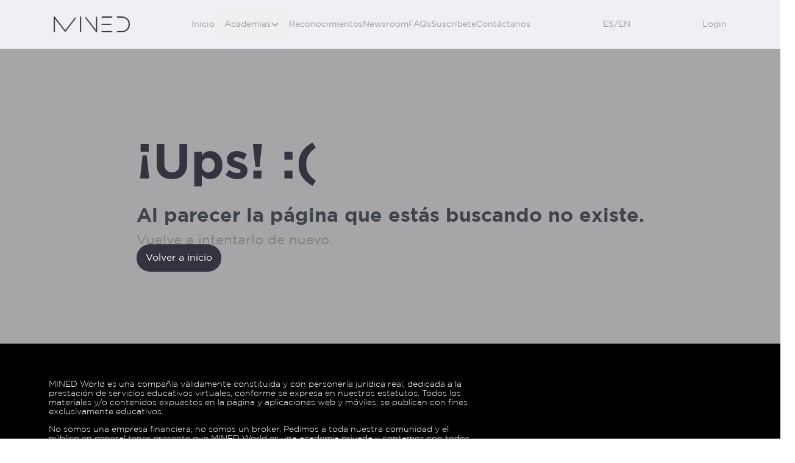

--- FILE ---
content_type: text/html; charset=utf-8
request_url: https://mined.world/bootcamp/
body_size: 10937
content:
<!DOCTYPE html><html lang="en"><head><meta charSet="utf-8"/><meta name="viewport" content="width=device-width, initial-scale=1"/><link rel="preload" as="image" href="https://cms.mined.world/wp-content/uploads/2025/mined/image/footer/libro_reclamaciones.avif"/><link rel="stylesheet" href="/_next/static/css/e77ab84513a123c2.css" data-precedence="next"/><link rel="stylesheet" href="/_next/static/css/3fbce421b53d5584.css" data-precedence="next"/><link rel="stylesheet" href="/_next/static/css/3cb976a29445cdf8.css" data-precedence="next"/><link rel="stylesheet" href="/_next/static/css/b291c8d6aa3c6f66.css" data-precedence="next"/><link rel="stylesheet" href="/_next/static/css/3067cb09f67b6784.css" data-precedence="next"/><link rel="preload" as="script" fetchPriority="low" href="/_next/static/chunks/webpack-65257e0a95a50653.js"/><script src="/_next/static/chunks/4bd1b696-84feb8cc729e519b.js" async=""></script><script src="/_next/static/chunks/1517-706ad5d7565e095f.js" async=""></script><script src="/_next/static/chunks/main-app-2e5788c1099c469f.js" async=""></script><script src="/_next/static/chunks/53c13509-7af7291724fdfa58.js" async=""></script><script src="/_next/static/chunks/7970-acee7cc5595eca8a.js" async=""></script><script src="/_next/static/chunks/8173-b2f72407bbdef6e1.js" async=""></script><script src="/_next/static/chunks/7094-0775594f220dae86.js" async=""></script><script src="/_next/static/chunks/3769-de49de66988ce800.js" async=""></script><script src="/_next/static/chunks/4773-6542abfd2ed42aab.js" async=""></script><script src="/_next/static/chunks/6936-335be7c836662158.js" async=""></script><script src="/_next/static/chunks/6552-9248d80acc0fa831.js" async=""></script><script src="/_next/static/chunks/8393-363e1144647e3664.js" async=""></script><script src="/_next/static/chunks/2480-9b86bfe076e1e4b8.js" async=""></script><script src="/_next/static/chunks/8955-8922c1026afeb1ac.js" async=""></script><script src="/_next/static/chunks/7996-1464d74e3c91a9f6.js" async=""></script><script src="/_next/static/chunks/4062-f5fcf0c6c3d94d6f.js" async=""></script><script src="/_next/static/chunks/3425-9b59e9ac99b5e258.js" async=""></script><script src="/_next/static/chunks/app/(public)/layout-6626f0d784d0d41c.js" async=""></script><script src="/_next/static/chunks/ee560e2c-4d744832133e4662.js" async=""></script><script src="/_next/static/chunks/152-8b1f33611714bf8b.js" async=""></script><script src="/_next/static/chunks/3745-c4b32c4520aa85f4.js" async=""></script><script src="/_next/static/chunks/579-70e80d34fda58ef7.js" async=""></script><script src="/_next/static/chunks/app/(public)/%5Bslug%5D/page-1e86b4ed4d4bdc84.js" async=""></script><link rel="preload" href="https://www.googletagmanager.com/gtag/js?id=G-FWSFWXS9TZ" as="script"/><meta name="next-size-adjust" content=""/><title>Post not found | Mined</title><meta name="description" content="A world of knowledge and innovation"/><link rel="icon" href="/favicon.ico" type="image/x-icon" sizes="16x16"/><script src="/_next/static/chunks/polyfills-42372ed130431b0a.js" noModule=""></script></head><body class="__className_337041 __className_5de851"><nav class="flex z-40 w-full h-auto items-center justify-center data-[menu-open=true]:border-none sticky top-0 inset-x-0 backdrop-blur-lg data-[menu-open=true]:backdrop-blur-xl backdrop-saturate-150 bg-background/70 navbar-component_navbarLight__ABqxd" style="--navbar-height:5rem"><header class="z-40 flex px-6 gap-4 w-full flex-row relative flex-nowrap items-center justify-between h-[var(--navbar-height)] max-w-[1536px]"><ul class="flex gap-4 h-full flex-row flex-nowrap items-center data-[justify=start]:justify-start data-[justify=start]:flex-grow data-[justify=start]:basis-0 data-[justify=center]:justify-center data-[justify=end]:justify-end data-[justify=end]:flex-grow data-[justify=end]:basis-0 md:hidden text-default" data-justify="between"><button class="group flex items-center justify-center w-6 h-full rounded-small tap-highlight-transparent outline-none data-[focus-visible=true]:z-10 data-[focus-visible=true]:outline-2 data-[focus-visible=true]:outline-focus data-[focus-visible=true]:outline-offset-2" type="button" aria-pressed="false"><span class="sr-only">open navigation menu</span><span class="w-full h-full pointer-events-none flex flex-col items-center justify-center text-inherit group-data-[pressed=true]:opacity-70 transition-opacity before:content-[&#x27;&#x27;] before:block before:h-px before:w-6 before:bg-current before:transition-transform before:duration-150 before:-translate-y-1 before:rotate-0 group-data-[open=true]:before:translate-y-px group-data-[open=true]:before:rotate-45 after:content-[&#x27;&#x27;] after:block after:h-px after:w-6 after:bg-current after:transition-transform after:duration-150 after:translate-y-1 after:rotate-0 group-data-[open=true]:after:translate-y-0 group-data-[open=true]:after:-rotate-45"></span></button></ul><ul class="flex gap-4 h-full flex-row flex-nowrap items-center data-[justify=start]:justify-start data-[justify=start]:flex-grow data-[justify=start]:basis-0 data-[justify=center]:justify-center data-[justify=end]:justify-end data-[justify=end]:flex-grow data-[justify=end]:basis-0" data-justify="center"><div class="flex basis-0 flex-row flex-grow flex-nowrap justify-start bg-transparent items-center no-underline text-medium whitespace-nowrap box-border"><a class="relative inline-flex items-center tap-highlight-transparent outline-none data-[focus-visible=true]:z-10 data-[focus-visible=true]:outline-2 data-[focus-visible=true]:outline-focus data-[focus-visible=true]:outline-offset-2 text-medium text-primary no-underline hover:opacity-80 active:opacity-disabled transition-opacity" href="/" tabindex="0" role="link"><img alt="Logo" loading="lazy" width="125" height="40" decoding="async" data-nimg="1" class="w-[125px]" style="color:transparent" srcSet="/_next/image/?url=https%3A%2F%2Fcms.mined.world%2Fwp-content%2Fuploads%2F2025%2Fmined%2Fimage%2Flogo%2Flogo-mined-black.avif&amp;w=128&amp;q=75 1x, /_next/image/?url=https%3A%2F%2Fcms.mined.world%2Fwp-content%2Fuploads%2F2025%2Fmined%2Fimage%2Flogo%2Flogo-mined-black.avif&amp;w=256&amp;q=75 2x" src="/_next/image/?url=https%3A%2F%2Fcms.mined.world%2Fwp-content%2Fuploads%2F2025%2Fmined%2Fimage%2Flogo%2Flogo-mined-black.avif&amp;w=256&amp;q=75"/></a></div></ul><ul class="h-full flex-row flex-nowrap items-center data-[justify=start]:justify-start data-[justify=start]:flex-grow data-[justify=start]:basis-0 data-[justify=center]:justify-center data-[justify=end]:justify-end data-[justify=end]:flex-grow data-[justify=end]:basis-0 hidden md:flex gap-4" data-justify="center"><li class="text-medium whitespace-nowrap box-border list-none data-[active=true]:font-semibold"><a class="relative inline-flex items-center tap-highlight-transparent outline-none data-[focus-visible=true]:z-10 data-[focus-visible=true]:outline-2 data-[focus-visible=true]:outline-focus data-[focus-visible=true]:outline-offset-2 text-medium text-primary no-underline hover:opacity-80 active:opacity-disabled transition-opacity navbar-component_navbarLightItem__4CW_U" href="/" target="_self" tabindex="0" role="link">Inicio</a></li><li class="text-medium whitespace-nowrap box-border list-none data-[active=true]:font-semibold relative navbar-component_dropdownOption__yu0cs"><button class="group relative inline-flex items-center justify-center box-border appearance-none select-none whitespace-nowrap font-normal overflow-hidden tap-highlight-transparent data-[pressed=true]:scale-[0.97] outline-none data-[focus-visible=true]:z-10 data-[focus-visible=true]:outline-2 data-[focus-visible=true]:outline-focus data-[focus-visible=true]:outline-offset-2 px-4 min-w-20 h-10 text-small gap-2 rounded-small [&amp;&gt;svg]:max-w-[theme(spacing.8)] transition-transform-colors-opacity motion-reduce:transition-none z-10 aria-expanded:scale-[0.97] aria-expanded:opacity-70 subpixel-antialiased navbar-component_navbarLightItem__4CW_U m-0" type="button" data-slot="trigger" id="react-aria-:R16jfb:" aria-haspopup="true" aria-expanded="false">Academias<!-- --> <svg stroke="currentColor" fill="currentColor" stroke-width="0" viewBox="0 0 448 512" height="1em" width="1em" xmlns="http://www.w3.org/2000/svg"><path d="M201.4 374.6c12.5 12.5 32.8 12.5 45.3 0l160-160c12.5-12.5 12.5-32.8 0-45.3s-32.8-12.5-45.3 0L224 306.7 86.6 169.4c-12.5-12.5-32.8-12.5-45.3 0s-12.5 32.8 0 45.3l160 160z"></path></svg></button></li><li class="text-medium whitespace-nowrap box-border list-none data-[active=true]:font-semibold"><a class="relative inline-flex items-center tap-highlight-transparent outline-none data-[focus-visible=true]:z-10 data-[focus-visible=true]:outline-2 data-[focus-visible=true]:outline-focus data-[focus-visible=true]:outline-offset-2 text-medium text-primary no-underline hover:opacity-80 active:opacity-disabled transition-opacity navbar-component_navbarLightItem__4CW_U" href="/reconocimientos" target="_self" tabindex="0" role="link">Reconocimientos</a></li><li class="text-medium whitespace-nowrap box-border list-none data-[active=true]:font-semibold"><a class="relative inline-flex items-center tap-highlight-transparent outline-none data-[focus-visible=true]:z-10 data-[focus-visible=true]:outline-2 data-[focus-visible=true]:outline-focus data-[focus-visible=true]:outline-offset-2 text-medium text-primary no-underline hover:opacity-80 active:opacity-disabled transition-opacity navbar-component_navbarLightItem__4CW_U" href="/newsroom" target="_self" tabindex="0" role="link">Newsroom</a></li><li class="text-medium whitespace-nowrap box-border list-none data-[active=true]:font-semibold"><a class="relative inline-flex items-center tap-highlight-transparent outline-none data-[focus-visible=true]:z-10 data-[focus-visible=true]:outline-2 data-[focus-visible=true]:outline-focus data-[focus-visible=true]:outline-offset-2 text-medium text-primary no-underline hover:opacity-80 active:opacity-disabled transition-opacity navbar-component_navbarLightItem__4CW_U" href="/preguntas-frecuentes" target="_self" tabindex="0" role="link">FAQs</a></li><li class="text-medium whitespace-nowrap box-border list-none data-[active=true]:font-semibold"><a class="relative inline-flex items-center tap-highlight-transparent outline-none data-[focus-visible=true]:z-10 data-[focus-visible=true]:outline-2 data-[focus-visible=true]:outline-focus data-[focus-visible=true]:outline-offset-2 text-medium text-primary no-underline hover:opacity-80 active:opacity-disabled transition-opacity navbar-component_navbarLightItem__4CW_U" href="https://mined.vip/registro.php" target="_blank" tabindex="0" role="link">Suscríbete</a></li><li class="text-medium whitespace-nowrap box-border list-none data-[active=true]:font-semibold"><a class="relative inline-flex items-center tap-highlight-transparent outline-none data-[focus-visible=true]:z-10 data-[focus-visible=true]:outline-2 data-[focus-visible=true]:outline-focus data-[focus-visible=true]:outline-offset-2 text-medium text-primary no-underline hover:opacity-80 active:opacity-disabled transition-opacity navbar-component_navbarLightItem__4CW_U" href="/contactanos" target="_self" tabindex="0" role="link">Contáctanos</a></li></ul><ul class="flex gap-4 h-full flex-row flex-nowrap items-center data-[justify=start]:justify-start data-[justify=start]:flex-grow data-[justify=start]:basis-0 data-[justify=center]:justify-center data-[justify=end]:justify-end data-[justify=end]:flex-grow data-[justify=end]:basis-0" data-justify="center"><li class="text-medium whitespace-nowrap box-border list-none data-[active=true]:font-semibold text-default"><button class="group relative inline-flex items-center justify-center box-border appearance-none select-none whitespace-nowrap font-normal overflow-hidden tap-highlight-transparent data-[pressed=true]:scale-[0.97] outline-none data-[focus-visible=true]:z-10 data-[focus-visible=true]:outline-2 data-[focus-visible=true]:outline-focus data-[focus-visible=true]:outline-offset-2 px-4 min-w-20 h-10 text-small gap-2 rounded-small [&amp;&gt;svg]:max-w-[theme(spacing.8)] transition-transform-colors-opacity motion-reduce:transition-none bg-transparent text-default-foreground data-[hover=true]:bg-default/40 z-10 aria-expanded:scale-[0.97] aria-expanded:opacity-70 subpixel-antialiased navbar-component_navbarLightItem__4CW_U" type="button" data-slot="trigger" id="react-aria-:R8jfb:" aria-haspopup="true" aria-expanded="false">ES/EN</button></li></ul><ul class="gap-4 h-full flex-row flex-nowrap items-center data-[justify=start]:justify-start data-[justify=start]:flex-grow data-[justify=start]:basis-0 data-[justify=center]:justify-center data-[justify=end]:justify-end data-[justify=end]:flex-grow data-[justify=end]:basis-0 hidden lg:flex" data-justify="center"><li class="text-medium whitespace-nowrap box-border list-none data-[active=true]:font-semibold text-white"><a class="relative inline-flex items-center tap-highlight-transparent outline-none data-[focus-visible=true]:z-10 data-[focus-visible=true]:outline-2 data-[focus-visible=true]:outline-focus data-[focus-visible=true]:outline-offset-2 text-medium text-primary no-underline hover:opacity-80 active:opacity-disabled transition-opacity navbar-component_navbarLightItem__4CW_U" href="https://mined.vip/LoginSalesForce.php" target="_blank" tabindex="0" role="link">Login</a></li></ul></header></nav><main><section class="__404_section__TqJ12"><div class="__404_container__71XmR"><h2 class="__404_title__7DDYW">¡Ups! :(</h2><h2 class="__404_subtitle__caW9w">Al parecer la página que estás buscando no existe.</h2><h2 class="__404_caption__Uakg5">Vuelve a intentarlo de nuevo.</h2><div><a class="__404_btnAction__eQm5e" href="/">Volver a inicio</a></div></div></section></main><section class="secondary_sectionBanner__JoRW2 h-full  bg-mobile lg:bg-desktop" style="--mobile-bg:url(https://cms.mined.world/wp-content/uploads/2025/mined/image/footer/bg_footer_secundario.avif);--desktop-bg:url(https://cms.mined.world/wp-content/uploads/2025/mined/image/footer/bg_footer_secundario.avif)"><div class="secondary_absoluteBg__8Dwdz"></div><div class="secondary_footerPrimaryContainer__PfnVF"><div class="secondary_left__79cHq"><div><div class='elementor-widget-container'><p>MINED World es una compañía válidamente constituida y con personería jurídica real, dedicada a la prestación de servicios educativos virtuales, conforme se expresa en nuestros estatutos. Todos los materiales y/o contenidos expuestos en la página y aplicaciones web y móviles, se publican con fines exclusivamente educativos.</p><p>No somos una empresa financiera, no somos un broker. Pedimos a toda nuestra comunidad y el público en general tener presente que MINED World es una academia privada y contamos con todos los documentos en regla para desarrollar nuestras actividades empresariales.</p><p>Bajo ningún motivo pedimos dinero para invertirlo, no ofrecemos acceso a los mercados financieros, ni mucho menos prometemos cambiar un estatus económico de ninguna persona, en MINED World condenamos rotundamente cualquier tipo de esquema ponzi o negocio piramidal.</p><p>Nuestra empresa cuenta con calidad acreditada y respaldo empresarial de las organizaciones más importantes de Latinoamérica, como la Cámara de Comercio de Lima (CCL), Sociedad Nacional de Industrias (SNI), Cámara Económica Digital de Uruguay (CEDU), Certificaciones ISO 9001 e ISO 37001, es decir, nuestra solvencia y credibilidad está certificada, además somos acreedores de múltiples premios nacionales e internacionales, como la Empresa Peruana del Año, MarCom Awards, Titan Business Awards, entre otros.</p></div></div></div><div class="secondary_right__c4MC2"><iframe src="https://www.youtube.com/embed/LlxtDbosfrE?controls=1&amp;rel=0&amp;playsinline=0&amp;modestbranding=0&amp;autoplay=0&amp;enablejsapi=1&amp;origin=https%3A%2F%2Fnworld.education&amp;widgetid=1" class="w-[80%] h-auto"></iframe></div></div></section><section class="primary_footerSection__o_pDH"><div class="primary_footerContainer__Nvtsx"><div class="block lg:hidden"><div class="flex flex-col gap-1 w-full bg-transparent px-0" data-orientation="vertical"><div class="primary_linkTitle2__jr3Tg"><h2><button class="flex w-full h-full gap-3 items-center tap-highlight-transparent outline-none data-[focus-visible=true]:z-10 data-[focus-visible=true]:outline-2 data-[focus-visible=true]:outline-focus data-[focus-visible=true]:outline-offset-2 py-2 transition-opacity" type="button" id=":R9b7fb:" aria-expanded="false"><div class="flex-1 flex flex-col text-start"><span class="text-foreground text-medium">Compañía</span></div><span aria-hidden="true" class="text-default-400 text-medium transition-transform rotate-0 data-[open=true]:-rotate-90 rtl:-rotate-180 rtl:data-[open=true]:-rotate-90"></span></button></h2></div><div class="primary_linkTitle2__jr3Tg"><h2><button class="flex w-full h-full gap-3 items-center tap-highlight-transparent outline-none data-[focus-visible=true]:z-10 data-[focus-visible=true]:outline-2 data-[focus-visible=true]:outline-focus data-[focus-visible=true]:outline-offset-2 py-2 transition-opacity" type="button" id=":Rab7fb:" aria-expanded="false"><div class="flex-1 flex flex-col text-start"><span class="text-foreground text-medium">Servicios</span></div><span aria-hidden="true" class="text-default-400 text-medium transition-transform rotate-0 data-[open=true]:-rotate-90 rtl:-rotate-180 rtl:data-[open=true]:-rotate-90"></span></button></h2></div><div class="primary_linkTitle2__jr3Tg"><h2><button class="flex w-full h-full gap-3 items-center tap-highlight-transparent outline-none data-[focus-visible=true]:z-10 data-[focus-visible=true]:outline-2 data-[focus-visible=true]:outline-focus data-[focus-visible=true]:outline-offset-2 py-2 transition-opacity" type="button" id=":Rbb7fb:" aria-expanded="false"><div class="flex-1 flex flex-col text-start"><span class="text-foreground text-medium">Herramientas</span></div><span aria-hidden="true" class="text-default-400 text-medium transition-transform rotate-0 data-[open=true]:-rotate-90 rtl:-rotate-180 rtl:data-[open=true]:-rotate-90"></span></button></h2></div><div class="primary_linkTitle2__jr3Tg"><h2><button class="flex w-full h-full gap-3 items-center tap-highlight-transparent outline-none data-[focus-visible=true]:z-10 data-[focus-visible=true]:outline-2 data-[focus-visible=true]:outline-focus data-[focus-visible=true]:outline-offset-2 py-2 transition-opacity" type="button" id=":Rcb7fb:" aria-expanded="false"><div class="flex-1 flex flex-col text-start"><span class="text-foreground text-medium">Enlaces de ayuda</span></div><span aria-hidden="true" class="text-default-400 text-medium transition-transform rotate-0 data-[open=true]:-rotate-90 rtl:-rotate-180 rtl:data-[open=true]:-rotate-90"></span></button></h2></div></div></div><div class="primary_linksContainer__sFB_I hidden lg:flex"><ul><li class="primary_linkTitle__IbL67">Compañía</li><li class="primary_linkSubtitle__Qqmtu"><a target="_self" href="/">Sobre MINED</a></li><li class="primary_linkSubtitle__Qqmtu"><a target="_self" href="/trading-pro/">Academias</a></li><li class="primary_linkSubtitle__Qqmtu"><a target="_self" href="/reconocimientos/">Reconocimientos</a></li></ul><ul><li class="primary_linkTitle__IbL67">Servicios</li><li class="primary_linkSubtitle__Qqmtu"><a target="_blank" href="https://minedacademy.com">MINED ACADEMY</a></li><li class="primary_linkSubtitle__Qqmtu"><a target="_blank" href="https://mined.vip/LoginSalesForce.php">Oficina Virtual</a></li></ul><ul><li class="primary_linkTitle__IbL67">Herramientas</li><li class="primary_linkSubtitle__Qqmtu"><a target="_blank" href="https://www.minedwedgevision.com/">Wedge Visión</a></li><li class="primary_linkSubtitle__Qqmtu"><a target="_blank" href="https://minedflagtracker.com/">Flag Tracker</a></li><li class="primary_linkSubtitle__Qqmtu"><a target="_blank" href="https://minedhunter.com/">Hunter</a></li><li class="primary_linkSubtitle__Qqmtu"><a target="_blank" href="https://minedharmonix.com/">Harmonix</a></li><li class="primary_linkSubtitle__Qqmtu"><a target="_blank" href="https://minedsmartzones.com/">Smart Zones</a></li><li class="primary_linkSubtitle__Qqmtu"><a target="_blank" href="https://play.google.com/store/apps/details?id=com.mined.cripto&amp;hl=en&amp;gl=US&amp;pli=1">Crypton</a></li><li class="primary_linkSubtitle__Qqmtu"><a target="_blank" href="https://minedgo.com/descarga/">MINED GO</a></li><li class="primary_linkSubtitle__Qqmtu"><a target="_blank" href="https://minedfit.com/">MINED FIT</a></li><li class="primary_linkSubtitle__Qqmtu"><a target="_blank" href="https://minedbinarybeats.com/descarga/">Binary Beats</a></li><li class="primary_linkSubtitle__Qqmtu"><a target="_blank" href="https://minedblackreversal.com/">Black Reversal</a></li><li class="primary_linkSubtitle__Qqmtu"><a target="_blank" href="https://gvcopilot.com/">GV Copilot</a></li></ul><ul><li class="primary_linkTitle__IbL67">Enlaces de ayuda</li><li class="primary_linkSubtitle__Qqmtu"><a target="_self" href="/contactanos/">Contacto</a></li><li class="primary_linkSubtitle__Qqmtu"><a target="_self" href="/preguntas-frecuentes/">Preguntas Frecuentes</a></li></ul></div><div class="primary_rightFooterContainer__eU5JB"><div class="primary_cooperativeOperation__mxKal"><p class="mb-5">Operación Cooperativa: <!-- --> <!-- -->Montevideo, Uruguay y Estados Unidos</p><div class="flex flex-col mb-5 md:m-0 md:ml-4 md:flex-row gap-2 md:gap-3.5"><ul class="flex flex-col gap-5 lg:gap-2 w-full mb-4 lg:mb-3"><li class="list-disc px-2"><a href="/terminos-y-condiciones/">Términos y Condiciones</a></li><li class="list-disc px-2"><a href="/terminos-y-condiciones-para-promociones/">Términos y Condiciones Para Promociones</a></li><li class="list-disc px-2"><a href="/codigo-de-etica/">Código de Ética</a></li><li class="list-disc px-2"><a href="/arco/">Derechos ARCO</a></li></ul><ul class="flex flex-col gap-6 lg:gap-2 w-full"><li class="list-disc px-2"><a href="/politica-de-tratamiento-de-datos/">Política de Tratamiento de Datos</a></li><li class="list-disc px-2"><a href="/politica-de-cookies/">Política de Cookies</a></li><li class="list-disc px-2"><a href="">Política de Calidad</a></li></ul></div><div class="flex-col lg:flex-row flex gap-[1rem] justify-start items-center py-4"><div><a target="_blank" href="/document/Constancia de asociado WORLD MINED S.A.C.pdf"><img alt="camera-comercio" loading="lazy" width="201" height="80" decoding="async" data-nimg="1" class="max-w-[201px] h-auto" style="color:transparent" srcSet="/_next/image/?url=https%3A%2F%2Fcms.mined.world%2Fwp-content%2Fuploads%2F2025%2Fmined%2Fimage%2Fpages%2Freconocimientos%2FCCL.png&amp;w=256&amp;q=75 1x, /_next/image/?url=https%3A%2F%2Fcms.mined.world%2Fwp-content%2Fuploads%2F2025%2Fmined%2Fimage%2Fpages%2Freconocimientos%2FCCL.png&amp;w=640&amp;q=75 2x" src="/_next/image/?url=https%3A%2F%2Fcms.mined.world%2Fwp-content%2Fuploads%2F2025%2Fmined%2Fimage%2Fpages%2Freconocimientos%2FCCL.png&amp;w=640&amp;q=75"/></a></div><a target="_blank" title="" href="/document/CONSTANCIA SOCIOS CEDU - NEW WORLD EDUCATION SAU SA.pdf"><img alt="cedu" loading="lazy" width="201" height="80" decoding="async" data-nimg="1" class="max-w-[80px] h-auto" style="color:transparent" srcSet="/_next/image/?url=https%3A%2F%2Fcms.mined.world%2Fwp-content%2Fuploads%2F2025%2Fmined%2Fimage%2Fpages%2Freconocimientos%2FCEDU.png&amp;w=256&amp;q=75 1x, /_next/image/?url=https%3A%2F%2Fcms.mined.world%2Fwp-content%2Fuploads%2F2025%2Fmined%2Fimage%2Fpages%2Freconocimientos%2FCEDU.png&amp;w=640&amp;q=75 2x" src="/_next/image/?url=https%3A%2F%2Fcms.mined.world%2Fwp-content%2Fuploads%2F2025%2Fmined%2Fimage%2Fpages%2Freconocimientos%2FCEDU.png&amp;w=640&amp;q=75"/></a></div></div><div><a href="/libro-de-reclamaciones/"><span class="text-[12px] font-bold w-[10px]"><div class="text-center">Libro de <br>Reclamaciones</div></span><img width="34" height="28" class="m-auto" title="complaints book" src="https://cms.mined.world/wp-content/uploads/2025/mined/image/footer/libro_reclamaciones.avif"/></a></div></div></div></section><section class="primary_footerSection__o_pDH"><div class="primary_footerContainer__Nvtsx"><div class="flex flex-col lg:flex-row lg:flex items-center gap-[15px]"><div><a href="/"><img alt="footer-logo" loading="lazy" width="90" height="90" decoding="async" data-nimg="1" class="max-w-[90px]" style="color:transparent" srcSet="/_next/image/?url=https%3A%2F%2Fcms.mined.world%2Fwp-content%2Fuploads%2F2025%2Fmined%2Fimage%2Ffooter%2Ffooter-logo.png&amp;w=96&amp;q=75 1x, /_next/image/?url=https%3A%2F%2Fcms.mined.world%2Fwp-content%2Fuploads%2F2025%2Fmined%2Fimage%2Ffooter%2Ffooter-logo.png&amp;w=256&amp;q=75 2x" src="/_next/image/?url=https%3A%2F%2Fcms.mined.world%2Fwp-content%2Fuploads%2F2025%2Fmined%2Fimage%2Ffooter%2Ffooter-logo.png&amp;w=256&amp;q=75"/></a></div><div><p class="primary_linkSubtitle2__88Es1 m-0 text-[#FFFFFFA1] text-[12px] font-[300]">MINED WORLD © 2024 - Todos los derechos reservados.</p></div></div><ul class="flex justify-center lg:items-center gap-[1rem] lg:gap-[4rem]"><li><a class="h-1" aria-label="social icon" target="_blank" rel="noopener noreferrer" href="https://mined.world/"><svg aria-hidden="true" width="25" height="25" fill="#FFFFFF" viewBox="0 0 496 512" xmlns="http://www.w3.org/2000/svg"><path d="M336.5 160C322 70.7 287.8 8 248 8s-74 62.7-88.5 152h177zM152 256c0 22.2 1.2 43.5 3.3 64h185.3c2.1-20.5 3.3-41.8 3.3-64s-1.2-43.5-3.3-64H155.3c-2.1 20.5-3.3 41.8-3.3 64zm324.7-96c-28.6-67.9-86.5-120.4-158-141.6 24.4 33.8 41.2 84.7 50 141.6h108zM177.2 18.4C105.8 39.6 47.8 92.1 19.3 160h108c8.7-56.9 25.5-107.8 49.9-141.6zM487.4 192H372.7c2.1 21 3.3 42.5 3.3 64s-1.2 43-3.3 64h114.6c5.5-20.5 8.6-41.8 8.6-64s-3.1-43.5-8.5-64zM120 256c0-21.5 1.2-43 3.3-64H8.6C3.2 212.5 0 233.8 0 256s3.2 43.5 8.6 64h114.6c-2-21-3.2-42.5-3.2-64zm39.5 96c14.5 89.3 48.7 152 88.5 152s74-62.7 88.5-152h-177zm159.3 141.6c71.4-21.2 129.4-73.7 158-141.6h-108c-8.8 56.9-25.6 107.8-50 141.6zM19.3 352c28.6 67.9 86.5 120.4 158 141.6-24.4-33.8-41.2-84.7-50-141.6h-108z"></path></svg></a></li><li><a class="h-1" aria-label="social icon" target="_blank" rel="noopener noreferrer" href="https://www.facebook.com/minedworldoficial"><svg aria-hidden="true" width="25" height="25" fill="#FFFFFF" viewBox="0 0 512 512" xmlns="http://www.w3.org/2000/svg"><path d="M504 256C504 119 393 8 256 8S8 119 8 256c0 123.78 90.69 226.38 209.25 245V327.69h-63V256h63v-54.64c0-62.15 37-96.48 93.67-96.48 27.14 0 55.52 4.84 55.52 4.84v61h-31.28c-30.8 0-40.41 19.12-40.41 38.73V256h68.78l-11 71.69h-57.78V501C413.31 482.38 504 379.78 504 256z"></path></svg></a></li><li><a class="h-1" aria-label="social icon" target="_blank" rel="noopener noreferrer" href="https://www.instagram.com/mined_world_oficial/"><svg aria-hidden="true" width="25" height="25" fill="#FFFFFF" viewBox="0 0 448 512" xmlns="http://www.w3.org/2000/svg"><path d="M224.1 141c-63.6 0-114.9 51.3-114.9 114.9s51.3 114.9 114.9 114.9S339 319.5 339 255.9 287.7 141 224.1 141zm0 189.6c-41.1 0-74.7-33.5-74.7-74.7s33.5-74.7 74.7-74.7 74.7 33.5 74.7 74.7-33.6 74.7-74.7 74.7zm146.4-194.3c0 14.9-12 26.8-26.8 26.8-14.9 0-26.8-12-26.8-26.8s12-26.8 26.8-26.8 26.8 12 26.8 26.8zm76.1 27.2c-1.7-35.9-9.9-67.7-36.2-93.9-26.2-26.2-58-34.4-93.9-36.2-37-2.1-147.9-2.1-184.9 0-35.8 1.7-67.6 9.9-93.9 36.1s-34.4 58-36.2 93.9c-2.1 37-2.1 147.9 0 184.9 1.7 35.9 9.9 67.7 36.2 93.9s58 34.4 93.9 36.2c37 2.1 147.9 2.1 184.9 0 35.9-1.7 67.7-9.9 93.9-36.2 26.2-26.2 34.4-58 36.2-93.9 2.1-37 2.1-147.8 0-184.8zM398.8 388c-7.8 19.6-22.9 34.7-42.6 42.6-29.5 11.7-99.5 9-132.1 9s-102.7 2.6-132.1-9c-19.6-7.8-34.7-22.9-42.6-42.6-11.7-29.5-9-99.5-9-132.1s-2.6-102.7 9-132.1c7.8-19.6 22.9-34.7 42.6-42.6 29.5-11.7 99.5-9 132.1-9s102.7-2.6 132.1 9c19.6 7.8 34.7 22.9 42.6 42.6 11.7 29.5 9 99.5 9 132.1s2.7 102.7-9 132.1z"></path></svg></a></li><li><a class="h-1" aria-label="social icon" target="_blank" rel="noopener noreferrer" href="https://www.linkedin.com/company/mined-world"><svg aria-hidden="true" width="25" height="25" fill="#FFFFFF" viewBox="0 0 448 512" xmlns="http://www.w3.org/2000/svg"><path d="M416 32H31.9C14.3 32 0 46.5 0 64.3v383.4C0 465.5 14.3 480 31.9 480H416c17.6 0 32-14.5 32-32.3V64.3c0-17.8-14.4-32.3-32-32.3zM135.4 416H69V202.2h66.5V416zm-33.2-243c-21.3 0-38.5-17.3-38.5-38.5S80.9 96 102.2 96c21.2 0 38.5 17.3 38.5 38.5 0 21.3-17.2 38.5-38.5 38.5zm282.1 243h-66.4V312c0-24.8-.5-56.7-34.5-56.7-34.6 0-39.9 27-39.9 54.9V416h-66.4V202.2h63.7v29.2h.9c8.9-16.8 30.6-34.5 62.9-34.5 67.2 0 79.7 44.3 79.7 101.9V416z"></path></svg></a></li><li><a class="h-1" aria-label="social icon" target="_blank" rel="noopener noreferrer" href="https://www.youtube.com/channel/UC3YNr3D8JvQjwdUhcnpIjpw"><svg aria-hidden="true" width="25" height="25" fill="#FFFFFF" viewBox="0 0 576 512" xmlns="http://www.w3.org/2000/svg"><path d="M549.655 124.083c-6.281-23.65-24.787-42.276-48.284-48.597C458.781 64 288 64 288 64S117.22 64 74.629 75.486c-23.497 6.322-42.003 24.947-48.284 48.597-11.412 42.867-11.412 132.305-11.412 132.305s0 89.438 11.412 132.305c6.281 23.65 24.787 41.5 48.284 47.821C117.22 448 288 448 288 448s170.78 0 213.371-11.486c23.497-6.321 42.003-24.171 48.284-47.821 11.412-42.867 11.412-132.305 11.412-132.305s0-89.438-11.412-132.305zm-317.51 213.508V175.185l142.739 81.205-142.739 81.201z"></path></svg></a></li></ul></div></section><script src="/_next/static/chunks/webpack-65257e0a95a50653.js" async=""></script><script>(self.__next_f=self.__next_f||[]).push([0])</script><script>self.__next_f.push([1,"1:\"$Sreact.fragment\"\n2:I[15244,[],\"\"]\n3:I[43866,[],\"\"]\n6:I[53704,[\"6446\",\"static/chunks/53c13509-7af7291724fdfa58.js\",\"7970\",\"static/chunks/7970-acee7cc5595eca8a.js\",\"8173\",\"static/chunks/8173-b2f72407bbdef6e1.js\",\"7094\",\"static/chunks/7094-0775594f220dae86.js\",\"3769\",\"static/chunks/3769-de49de66988ce800.js\",\"4773\",\"static/chunks/4773-6542abfd2ed42aab.js\",\"6936\",\"static/chunks/6936-335be7c836662158.js\",\"6552\",\"static/chunks/6552-9248d80acc0fa831.js\",\"8393\",\"static/chunks/8393-363e1144647e3664.js\",\"2480\",\"static/chunks/2480-9b86bfe076e1e4b8.js\",\"8955\",\"static/chunks/8955-8922c1026afeb1ac.js\",\"7996\",\"static/chunks/7996-1464d74e3c91a9f6.js\",\"4062\",\"static/chunks/4062-f5fcf0c6c3d94d6f.js\",\"3425\",\"static/chunks/3425-9b59e9ac99b5e258.js\",\"1816\",\"static/chunks/app/(public)/layout-6626f0d784d0d41c.js\"],\"\"]\n8:I[86213,[],\"OutletBoundary\"]\na:I[86213,[],\"MetadataBoundary\"]\nc:I[86213,[],\"ViewportBoundary\"]\ne:I[34835,[],\"\"]\n:HL[\"/_next/static/media/0f18574fb7a68d83-s.p.woff2\",\"font\",{\"crossOrigin\":\"\",\"type\":\"font/woff2\"}]\n:HL[\"/_next/static/media/5596023b860305b7-s.p.woff2\",\"font\",{\"crossOrigin\":\"\",\"type\":\"font/woff2\"}]\n:HL[\"/_next/static/media/5b1101bb28dbcbf4-s.p.woff2\",\"font\",{\"crossOrigin\":\"\",\"type\":\"font/woff2\"}]\n:HL[\"/_next/static/media/8dfaa397eac3ba73-s.p.woff2\",\"font\",{\"crossOrigin\":\"\",\"type\":\"font/woff2\"}]\n:HL[\"/_next/static/media/904be59b21bd51cb-s.p.woff2\",\"font\",{\"crossOrigin\":\"\",\"type\":\"font/woff2\"}]\n:HL[\"/_next/static/media/acc57e9d64d4cfda-s.p.woff2\",\"font\",{\"crossOrigin\":\"\",\"type\":\"font/woff2\"}]\n:HL[\"/_next/static/media/ad14d182f2f01f58-s.p.woff2\",\"font\",{\"crossOrigin\":\"\",\"type\":\"font/woff2\"}]\n:HL[\"/_next/static/media/ec5a02687ead1b8c-s.p.woff2\",\"font\",{\"crossOrigin\":\"\",\"type\":\"font/woff2\"}]\n:HL[\"/_next/static/media/fe70f413811ad8d9-s.p.woff2\",\"font\",{\"crossOrigin\":\"\",\"type\":\"font/woff2\"}]\n:HL[\"/_next/static/css/e77ab84513a123c2.css\",\"style\"]\n:HL[\"/_next/static/css/3fbce421b53d5584.css\",\"style\"]\n:HL[\"/_next/static/css/3cb976a29445cdf8.css\",\"style\"]\n:HL[\"/_next/static/css/b291c8d6aa3c6f66.css\",\"style\"]\n:HL[\"/_n"])</script><script>self.__next_f.push([1,"ext/static/css/3067cb09f67b6784.css\",\"style\"]\n"])</script><script>self.__next_f.push([1,"0:{\"P\":null,\"b\":\"nWsWOUyz7O5rTuq1vDitt\",\"p\":\"\",\"c\":[\"\",\"bootcamp\",\"\"],\"i\":false,\"f\":[[[\"\",{\"children\":[\"(public)\",{\"children\":[[\"slug\",\"bootcamp\",\"d\"],{\"children\":[\"__PAGE__\",{}]}]}]},\"$undefined\",\"$undefined\",true],[\"\",[\"$\",\"$1\",\"c\",{\"children\":[[[\"$\",\"link\",\"0\",{\"rel\":\"stylesheet\",\"href\":\"/_next/static/css/e77ab84513a123c2.css\",\"precedence\":\"next\",\"crossOrigin\":\"$undefined\",\"nonce\":\"$undefined\"}],[\"$\",\"link\",\"1\",{\"rel\":\"stylesheet\",\"href\":\"/_next/static/css/3fbce421b53d5584.css\",\"precedence\":\"next\",\"crossOrigin\":\"$undefined\",\"nonce\":\"$undefined\"}]],[\"$\",\"html\",null,{\"lang\":\"en\",\"suppressHydrationWarning\":true,\"children\":[\"$\",\"body\",null,{\"className\":\"__className_337041 __className_5de851\",\"children\":[\"$\",\"$L2\",null,{\"parallelRouterKey\":\"children\",\"segmentPath\":[\"children\"],\"error\":\"$undefined\",\"errorStyles\":\"$undefined\",\"errorScripts\":\"$undefined\",\"template\":[\"$\",\"$L3\",null,{}],\"templateStyles\":\"$undefined\",\"templateScripts\":\"$undefined\",\"notFound\":[[],[[\"$\",\"title\",null,{\"children\":\"404: This page could not be found.\"}],[\"$\",\"div\",null,{\"style\":{\"fontFamily\":\"system-ui,\\\"Segoe UI\\\",Roboto,Helvetica,Arial,sans-serif,\\\"Apple Color Emoji\\\",\\\"Segoe UI Emoji\\\"\",\"height\":\"100vh\",\"textAlign\":\"center\",\"display\":\"flex\",\"flexDirection\":\"column\",\"alignItems\":\"center\",\"justifyContent\":\"center\"},\"children\":[\"$\",\"div\",null,{\"children\":[[\"$\",\"style\",null,{\"dangerouslySetInnerHTML\":{\"__html\":\"body{color:#000;background:#fff;margin:0}.next-error-h1{border-right:1px solid rgba(0,0,0,.3)}@media (prefers-color-scheme:dark){body{color:#fff;background:#000}.next-error-h1{border-right:1px solid rgba(255,255,255,.3)}}\"}}],[\"$\",\"h1\",null,{\"className\":\"next-error-h1\",\"style\":{\"display\":\"inline-block\",\"margin\":\"0 20px 0 0\",\"padding\":\"0 23px 0 0\",\"fontSize\":24,\"fontWeight\":500,\"verticalAlign\":\"top\",\"lineHeight\":\"49px\"},\"children\":404}],[\"$\",\"div\",null,{\"style\":{\"display\":\"inline-block\"},\"children\":[\"$\",\"h2\",null,{\"style\":{\"fontSize\":14,\"fontWeight\":400,\"lineHeight\":\"49px\",\"margin\":0},\"children\":\"This page could not be found.\"}]}]]}]}]]],\"forbidden\":\"$undefined\",\"unauthorized\":\"$undefined\"}]}]}]]}],{\"children\":[\"(public)\",[\"$\",\"$1\",\"c\",{\"children\":[[[\"$\",\"link\",\"0\",{\"rel\":\"stylesheet\",\"href\":\"/_next/static/css/3cb976a29445cdf8.css\",\"precedence\":\"next\",\"crossOrigin\":\"$undefined\",\"nonce\":\"$undefined\"}]],[\"$L4\",[\"$\",\"main\",null,{\"children\":[\"$\",\"$L2\",null,{\"parallelRouterKey\":\"children\",\"segmentPath\":[\"children\",\"(public)\",\"children\"],\"error\":\"$undefined\",\"errorStyles\":\"$undefined\",\"errorScripts\":\"$undefined\",\"template\":[\"$\",\"$L3\",null,{}],\"templateStyles\":\"$undefined\",\"templateScripts\":\"$undefined\",\"notFound\":[[],[[\"$\",\"title\",null,{\"children\":\"404: This page could not be found.\"}],[\"$\",\"div\",null,{\"style\":\"$0:f:0:1:1:props:children:1:props:children:props:children:props:notFound:1:1:props:style\",\"children\":[\"$\",\"div\",null,{\"children\":[[\"$\",\"style\",null,{\"dangerouslySetInnerHTML\":{\"__html\":\"body{color:#000;background:#fff;margin:0}.next-error-h1{border-right:1px solid rgba(0,0,0,.3)}@media (prefers-color-scheme:dark){body{color:#fff;background:#000}.next-error-h1{border-right:1px solid rgba(255,255,255,.3)}}\"}}],[\"$\",\"h1\",null,{\"className\":\"next-error-h1\",\"style\":\"$0:f:0:1:1:props:children:1:props:children:props:children:props:notFound:1:1:props:children:props:children:1:props:style\",\"children\":404}],[\"$\",\"div\",null,{\"style\":\"$0:f:0:1:1:props:children:1:props:children:props:children:props:notFound:1:1:props:children:props:children:2:props:style\",\"children\":[\"$\",\"h2\",null,{\"style\":\"$0:f:0:1:1:props:children:1:props:children:props:children:props:notFound:1:1:props:children:props:children:2:props:children:props:style\",\"children\":\"This page could not be found.\"}]}]]}]}]]],\"forbidden\":\"$undefined\",\"unauthorized\":\"$undefined\"}]}],\"$L5\",[[[\"$\",\"$L6\",null,{\"src\":\"https://www.googletagmanager.com/gtag/js?id=G-FWSFWXS9TZ\",\"strategy\":\"afterInteractive\"}],[\"$\",\"$L6\",null,{\"id\":\"google-analytics\",\"strategy\":\"afterInteractive\",\"children\":\"\\n          window.dataLayer = window.dataLayer || [];\\n          function gtag(){dataLayer.push(arguments);}\\n          gtag('js', new Date());\\n          gtag('config','G-FWSFWXS9TZ');\\n        \"}]],[\"$\",\"$L6\",null,{\"id\":\"mined-metricool-script\",\"strategy\":\"afterInteractive\",\"children\":\"\\n        function loadScript(a) {\\n          var b = document.getElementsByTagName(\\\"head\\\")[0],\\n            c = document.createElement(\\\"script\\\");\\n          (c.type = \\\"text/javascript\\\"),\\n            (c.src = \\\"https://tracker.metricool.com/resources/be.js\\\"),\\n            (c.onreadystatechange = a),\\n            (c.onload = a),\\n            b.appendChild(c);\\n        }\\n        loadScript(function () {\\n          beTracker.t({ hash: \\\"1a9e64793a0466896f986ce85c987d1\\\" });\\n        });\\n        \"}]]]]}],{\"children\":[[\"slug\",\"bootcamp\",\"d\"],[\"$\",\"$1\",\"c\",{\"children\":[null,[\"$\",\"$L2\",null,{\"parallelRouterKey\":\"children\",\"segmentPath\":[\"children\",\"(public)\",\"children\",\"$0:f:0:1:2:children:2:children:0\",\"children\"],\"error\":\"$undefined\",\"errorStyles\":\"$undefined\",\"errorScripts\":\"$undefined\",\"template\":[\"$\",\"$L3\",null,{}],\"templateStyles\":\"$undefined\",\"templateScripts\":\"$undefined\",\"notFound\":\"$undefined\",\"forbidden\":\"$undefined\",\"unauthorized\":\"$undefined\"}]]}],{\"children\":[\"__PAGE__\",[\"$\",\"$1\",\"c\",{\"children\":[\"$L7\",[[\"$\",\"link\",\"0\",{\"rel\":\"stylesheet\",\"href\":\"/_next/static/css/b291c8d6aa3c6f66.css\",\"precedence\":\"next\",\"crossOrigin\":\"$undefined\",\"nonce\":\"$undefined\"}],[\"$\",\"link\",\"1\",{\"rel\":\"stylesheet\",\"href\":\"/_next/static/css/3067cb09f67b6784.css\",\"precedence\":\"next\",\"crossOrigin\":\"$undefined\",\"nonce\":\"$undefined\"}]],[\"$\",\"$L8\",null,{\"children\":\"$L9\"}]]}],{},null,false]},null,false]},null,false]},null,false],[\"$\",\"$1\",\"h\",{\"children\":[null,[\"$\",\"$1\",\"b3ilAfj1EfuWfNO87Eh1q\",{\"children\":[[\"$\",\"$La\",null,{\"children\":\"$Lb\"}],[\"$\",\"$Lc\",null,{\"children\":\"$Ld\"}],[\"$\",\"meta\",null,{\"name\":\"next-size-adjust\",\"content\":\"\"}]]}]]}],false]],\"m\":\"$undefined\",\"G\":[\"$e\",\"$undefined\"],\"s\":false,\"S\":false}\n"])</script><script>self.__next_f.push([1,"d:[[\"$\",\"meta\",\"0\",{\"name\":\"viewport\",\"content\":\"width=device-width, initial-scale=1\"}]]\n"])</script><script>self.__next_f.push([1,"f:I[44982,[\"6446\",\"static/chunks/53c13509-7af7291724fdfa58.js\",\"7970\",\"static/chunks/7970-acee7cc5595eca8a.js\",\"8173\",\"static/chunks/8173-b2f72407bbdef6e1.js\",\"7094\",\"static/chunks/7094-0775594f220dae86.js\",\"3769\",\"static/chunks/3769-de49de66988ce800.js\",\"4773\",\"static/chunks/4773-6542abfd2ed42aab.js\",\"6936\",\"static/chunks/6936-335be7c836662158.js\",\"6552\",\"static/chunks/6552-9248d80acc0fa831.js\",\"8393\",\"static/chunks/8393-363e1144647e3664.js\",\"2480\",\"static/chunks/2480-9b86bfe076e1e4b8.js\",\"8955\",\"static/chunks/8955-8922c1026afeb1ac.js\",\"7996\",\"static/chunks/7996-1464d74e3c91a9f6.js\",\"4062\",\"static/chunks/4062-f5fcf0c6c3d94d6f.js\",\"3425\",\"static/chunks/3425-9b59e9ac99b5e258.js\",\"1816\",\"static/chunks/app/(public)/layout-6626f0d784d0d41c.js\"],\"default\"]\n11:I[84886,[\"6446\",\"static/chunks/53c13509-7af7291724fdfa58.js\",\"7970\",\"static/chunks/7970-acee7cc5595eca8a.js\",\"8173\",\"static/chunks/8173-b2f72407bbdef6e1.js\",\"7094\",\"static/chunks/7094-0775594f220dae86.js\",\"3769\",\"static/chunks/3769-de49de66988ce800.js\",\"4773\",\"static/chunks/4773-6542abfd2ed42aab.js\",\"6936\",\"static/chunks/6936-335be7c836662158.js\",\"6552\",\"static/chunks/6552-9248d80acc0fa831.js\",\"8393\",\"static/chunks/8393-363e1144647e3664.js\",\"2480\",\"static/chunks/2480-9b86bfe076e1e4b8.js\",\"8955\",\"static/chunks/8955-8922c1026afeb1ac.js\",\"7996\",\"static/chunks/7996-1464d74e3c91a9f6.js\",\"4062\",\"static/chunks/4062-f5fcf0c6c3d94d6f.js\",\"3425\",\"static/chunks/3425-9b59e9ac99b5e258.js\",\"1816\",\"static/chunks/app/(public)/layout-6626f0d784d0d41c.js\"],\"default\"]\n12:I[7371,[\"6446\",\"static/chunks/53c13509-7af7291724fdfa58.js\",\"7970\",\"static/chunks/7970-acee7cc5595eca8a.js\",\"8173\",\"static/chunks/8173-b2f72407bbdef6e1.js\",\"7094\",\"static/chunks/7094-0775594f220dae86.js\",\"3769\",\"static/chunks/3769-de49de66988ce800.js\",\"4773\",\"static/chunks/4773-6542abfd2ed42aab.js\",\"6936\",\"static/chunks/6936-335be7c836662158.js\",\"6552\",\"static/chunks/6552-9248d80acc0fa831.js\",\"8393\",\"static/chunks/8393-363e1144647e3664.js\",\"2480\",\"static/chunks/2480-9b86bfe076e1e4b8.js\",\"8955\",\"static/chunks/8955-8"])</script><script>self.__next_f.push([1,"922c1026afeb1ac.js\",\"7996\",\"static/chunks/7996-1464d74e3c91a9f6.js\",\"4062\",\"static/chunks/4062-f5fcf0c6c3d94d6f.js\",\"3425\",\"static/chunks/3425-9b59e9ac99b5e258.js\",\"1816\",\"static/chunks/app/(public)/layout-6626f0d784d0d41c.js\"],\"default\"]\n10:T5ac,\u003cdiv class='elementor-widget-container'\u003e\u003cp\u003eMINED World es una compañía válidamente constituida y con personería jurídica real, dedicada a la prestación de servicios educativos virtuales, conforme se expresa en nuestros estatutos. Todos los materiales y/o contenidos expuestos en la página y aplicaciones web y móviles, se publican con fines exclusivamente educativos.\u003c/p\u003e\u003cp\u003eNo somos una empresa financiera, no somos un broker. Pedimos a toda nuestra comunidad y el público en general tener presente que MINED World es una academia privada y contamos con todos los documentos en regla para desarrollar nuestras actividades empresariales.\u003c/p\u003e\u003cp\u003eBajo ningún motivo pedimos dinero para invertirlo, no ofrecemos acceso a los mercados financieros, ni mucho menos prometemos cambiar un estatus económico de ninguna persona, en MINED World condenamos rotundamente cualquier tipo de esquema ponzi o negocio piramidal.\u003c/p\u003e\u003cp\u003eNuestra empresa cuenta con calidad acreditada y respaldo empresarial de las organizaciones más importantes de Latinoamérica, como la Cámara de Comercio de Lima (CCL), Sociedad Nacional de Industrias (SNI), Cámara Económica Digital de Uruguay (CEDU), Certificaciones ISO 9001 e ISO 37001, es decir, nuestra solvencia y credibilidad está certificada, además somos acreedores de múltiples premios nacionales e internacionales, como la Empresa Peruana del Año, MarCom Awards, Titan Business Awards, entre otros.\u003c/p\u003e\u003c/div\u003e"])</script><script>self.__next_f.push([1,"5:[[\"$\",\"$Lf\",null,{\"data\":{\"banner\":{\"mobile\":{\"src\":\"https://cms.mined.world/wp-content/uploads/2025/mined/image/footer/bg_footer_secundario.avif\",\"alt\":\"Banner\"},\"desktop\":{\"src\":\"https://cms.mined.world/wp-content/uploads/2025/mined/image/footer/bg_footer_secundario.avif\",\"alt\":\"Banner\"}},\"contentLeft\":\"$10\",\"contentRight\":{\"iframe\":\"https://www.youtube.com/embed/LlxtDbosfrE?controls=1\u0026rel=0\u0026playsinline=0\u0026modestbranding=0\u0026autoplay=0\u0026enablejsapi=1\u0026origin=https%3A%2F%2Fnworld.education\u0026widgetid=1\"}}}],[\"$\",\"$L11\",null,{\"data\":{\"theme\":\"light\",\"links\":[{\"title\":\"Compañía\",\"items\":[{\"title\":\"Sobre MINED\",\"href\":\"/\"},{\"title\":\"Academias\",\"href\":\"/trading-pro\"},{\"title\":\"Reconocimientos\",\"href\":\"/reconocimientos\"}]},{\"title\":\"Servicios\",\"items\":[{\"title\":\"MINED ACADEMY\",\"href\":\"https://minedacademy.com\"},{\"title\":\"Oficina Virtual\",\"href\":\"https://mined.vip/LoginSalesForce.php\"}]},{\"title\":\"Herramientas\",\"items\":[{\"title\":\"Wedge Visión\",\"href\":\"https://www.minedwedgevision.com/\"},{\"title\":\"Flag Tracker\",\"href\":\"https://minedflagtracker.com/\"},{\"title\":\"Hunter\",\"href\":\"https://minedhunter.com/\"},{\"title\":\"Harmonix\",\"href\":\"https://minedharmonix.com/\"},{\"title\":\"Smart Zones\",\"href\":\"https://minedsmartzones.com/\"},{\"title\":\"Crypton\",\"href\":\"https://play.google.com/store/apps/details?id=com.mined.cripto\u0026hl=en\u0026gl=US\u0026pli=1\"},{\"title\":\"MINED GO\",\"href\":\"https://minedgo.com/descarga/\"},{\"title\":\"MINED FIT\",\"href\":\"https://minedfit.com/\"},{\"title\":\"Binary Beats\",\"href\":\"https://minedbinarybeats.com/descarga/\"},{\"title\":\"Black Reversal\",\"href\":\"https://minedblackreversal.com/\"},{\"title\":\"GV Copilot\",\"href\":\"https://gvcopilot.com/\"}]},{\"title\":\"Enlaces de ayuda\",\"items\":[{\"title\":\"Contacto\",\"href\":\"/contactanos\"},{\"title\":\"Preguntas Frecuentes\",\"href\":\"/preguntas-frecuentes\"}]}],\"cooperativeOperation\":{\"title\":\"Operación Cooperativa: \",\"content\":\"Montevideo, Uruguay y Estados Unidos\"},\"termsAndConditions\":{\"title\":\"Términos y Condiciones\",\"href\":\"/terminos-y-condiciones\"},\"termsAndConditionsForPromotions\":{\"title\":\"Términos y Condiciones Para Promociones\",\"href\":\"/terminos-y-condiciones-para-promociones\"},\"codeOfEthics\":{\"title\":\"Código de Ética\",\"href\":\"/codigo-de-etica\"},\"rightsARC\":{\"title\":\"Derechos ARCO\",\"href\":\"/arco\"},\"dataProcessingPolicy\":{\"title\":\"Política de Tratamiento de Datos\",\"href\":\"/politica-de-tratamiento-de-datos\"},\"cookiesPolicy\":{\"title\":\"Política de Cookies\",\"href\":\"/politica-de-cookies\"},\"qualityPolicy\":{\"title\":\"Política de Calidad\",\"action\":\"modal\",\"modal\":{\"image\":\"https://cms.mined.world/wp-content/uploads/2025/mined/image/footer/quality-policy-v1.png\"}},\"complaintsBook\":{\"title\":\"Libro de \u003cbr\u003eReclamaciones\",\"logo\":\"https://cms.mined.world/wp-content/uploads/2025/mined/image/footer/libro_reclamaciones.avif\",\"href\":\"/libro-de-reclamaciones/\"},\"sponsors\":{\"cameraComercio\":{\"image\":\"https://cms.mined.world/wp-content/uploads/2025/mined/image/pages/reconocimientos/CCL.png\",\"href\":\"/document/Constancia de asociado WORLD MINED S.A.C.pdf\"},\"cedu\":{\"image\":\"https://cms.mined.world/wp-content/uploads/2025/mined/image/pages/reconocimientos/CEDU.png\",\"href\":\"/document/CONSTANCIA SOCIOS CEDU - NEW WORLD EDUCATION SAU SA.pdf\"}},\"footerLogo\":\"https://cms.mined.world/wp-content/uploads/2025/mined/image/footer/footer-logo.png\",\"allReserved\":\"MINED WORLD © 2024 - Todos los derechos reservados.\",\"socialMedia\":[{\"icon\":\"minedMedia\",\"href\":\"https://mined.world/\"},{\"icon\":\"facebookMedia\",\"href\":\"https://www.facebook.com/minedworldoficial\"},{\"icon\":\"instagramMedia\",\"href\":\"https://www.instagram.com/mined_world_oficial/\"},{\"icon\":\"linkdnMedia\",\"href\":\"https://www.linkedin.com/company/mined-world\"},{\"icon\":\"youtubeMedia\",\"href\":\"https://www.youtube.com/channel/UC3YNr3D8JvQjwdUhcnpIjpw\"}]}}]]\n"])</script><script>self.__next_f.push([1,"4:[\"$\",\"$L12\",null,{\"navbar\":{\"logo\":{\"title\":\"Logo\",\"alt\":\"Logo\",\"src\":\"https://cms.mined.world/wp-content/uploads/2025/mined/image/logo/logo-mined-black.avif\",\"srcRecognition\":\"https://cms.mined.world/wp-content/uploads/2025/mined/image/logo/logo-mined-white.avif\"},\"links\":[{\"title\":\"Inicio\",\"href\":\"/\"},{\"title\":\"Academias\",\"href\":\"#\",\"sublinks\":[{\"title\":\"Trading Pro\",\"href\":\"/trading-pro\"},{\"title\":\"E-commerce\",\"href\":\"/ecommerce\"}]},{\"title\":\"Reconocimientos\",\"href\":\"/reconocimientos\"},{\"title\":\"Newsroom\",\"href\":\"/newsroom\"},{\"title\":\"FAQs\",\"href\":\"/preguntas-frecuentes\"},{\"title\":\"Suscríbete\",\"href\":\"https://mined.vip/registro.php\"},{\"title\":\"Contáctanos\",\"href\":\"/contactanos\"}],\"languages\":{\"label\":\"ES/EN\",\"options\":[{\"title\":\"ES\",\"href\":\"#\"},{\"title\":\"EN\",\"href\":\"#\"}]},\"login\":{\"title\":\"Login\",\"href\":\"https://mined.vip/LoginSalesForce.php\"}}}]\n"])</script><script>self.__next_f.push([1,"b:[[\"$\",\"meta\",\"0\",{\"charSet\":\"utf-8\"}],[\"$\",\"title\",\"1\",{\"children\":\"Post not found | Mined\"}],[\"$\",\"meta\",\"2\",{\"name\":\"description\",\"content\":\"A world of knowledge and innovation\"}],[\"$\",\"link\",\"3\",{\"rel\":\"icon\",\"href\":\"/favicon.ico\",\"type\":\"image/x-icon\",\"sizes\":\"16x16\"}]]\n9:null\n"])</script><script>self.__next_f.push([1,"13:I[48173,[\"844\",\"static/chunks/ee560e2c-4d744832133e4662.js\",\"7970\",\"static/chunks/7970-acee7cc5595eca8a.js\",\"8173\",\"static/chunks/8173-b2f72407bbdef6e1.js\",\"7094\",\"static/chunks/7094-0775594f220dae86.js\",\"3769\",\"static/chunks/3769-de49de66988ce800.js\",\"4773\",\"static/chunks/4773-6542abfd2ed42aab.js\",\"6936\",\"static/chunks/6936-335be7c836662158.js\",\"6552\",\"static/chunks/6552-9248d80acc0fa831.js\",\"8393\",\"static/chunks/8393-363e1144647e3664.js\",\"2480\",\"static/chunks/2480-9b86bfe076e1e4b8.js\",\"152\",\"static/chunks/152-8b1f33611714bf8b.js\",\"3745\",\"static/chunks/3745-c4b32c4520aa85f4.js\",\"579\",\"static/chunks/579-70e80d34fda58ef7.js\",\"6489\",\"static/chunks/app/(public)/%5Bslug%5D/page-1e86b4ed4d4bdc84.js\"],\"\"]\n7:[\"$\",\"section\",null,{\"className\":\"__404_section__TqJ12\",\"children\":[\"$\",\"div\",null,{\"className\":\"__404_container__71XmR\",\"children\":[[\"$\",\"h2\",null,{\"className\":\"__404_title__7DDYW\",\"children\":\"¡Ups! :(\"}],[\"$\",\"h2\",null,{\"className\":\"__404_subtitle__caW9w\",\"children\":\"Al parecer la página que estás buscando no existe.\"}],[\"$\",\"h2\",null,{\"className\":\"__404_caption__Uakg5\",\"children\":\"Vuelve a intentarlo de nuevo.\"}],[\"$\",\"div\",null,{\"children\":[\"$\",\"$L13\",null,{\"href\":\"/\",\"className\":\"__404_btnAction__eQm5e\",\"children\":\"Volver a inicio\"}]}]]}]}]\n"])</script></body></html>

--- FILE ---
content_type: text/css; charset=UTF-8
request_url: https://mined.world/_next/static/css/3cb976a29445cdf8.css
body_size: 959
content:
.primary_footerSection__o_pDH{background-color:#1c1c1c;display:flex;width:100%;flex-direction:row;justify-content:center}.primary_footerSectionRecognition__dKt4r{background-color:#292735;display:flex;flex-direction:row;justify-content:center}.primary_footerContainer__Nvtsx{display:flex;flex-direction:row;justify-content:space-between;gap:110px;max-width:1536px;width:100%;padding-top:2rem;padding-bottom:2rem;padding-inline:32px;position:relative}.primary_linksContainer__sFB_I{display:flex;gap:1.5rem;flex-direction:row;justify-content:space-between;flex-grow:1;width:50%}.primary_linkTitle2__jr3Tg,.primary_linkTitle__IbL67{color:#fff;font-size:15px;font-weight:500;padding-top:1rem;padding-bottom:1rem}.primary_linkSubtitle__Qqmtu{color:#ffffffa1;font-size:12px;font-weight:300;padding-top:.2rem;padding-bottom:.2rem}.primary_rightFooterContainer__eU5JB{color:#fff;display:flex;gap:1rem;justify-content:space-between;flex-grow:1;width:50%;padding-top:1rem}.primary_rightFooterContainer__eU5JB:before{content:"";position:absolute;top:50%;left:50%;transform:translate(-50%,-120%);height:120px;width:2px;background-color:#fff}.primary_cooperativeOperation__mxKal{display:flex;flex-direction:column;color:#ffffffa1;font-size:12px;font-weight:300}@media (max-width:1024px){.primary_footerContainer__Nvtsx{display:flex;flex-direction:column;justify-content:center;gap:3rem;width:100%;padding-top:2rem;padding-bottom:2rem}.primary_linksContainer__sFB_I{display:none}.primary_rightFooterContainer__eU5JB{width:100%;padding:0}.primary_rightFooterContainer__eU5JB:before{top:45%;left:50%;transform:translate(-50%,-50%);width:120px;height:2px}}@media (max-width:900px){.primary_linksContainer__sFB_I{display:none}.primary_linkTitle__IbL67{color:#ffffffa1;font-weight:300;font-size:16px;padding-top:.5rem;padding-bottom:.5rem}.primary_linkTitle2__jr3Tg{color:#ffffffa1;font-weight:300;font-size:14px;padding:0}.primary_linkSubtitle2__88Es1{color:#ffffffa1;font-size:9px;font-weight:300;padding-top:.2rem;padding-bottom:3rem}.primary_rightFooterContainer__eU5JB{flex-direction:column;width:100%;text-align:center;padding:0}.primary_rightFooterContainer__eU5JB:before{top:32%}.primary_cooperativeOperation__mxKal .primary_firstUl__GitlU{display:grid;grid-template-columns:2fr 1fr;grid:none;gap:1rem .2rem;margin:0}.primary_cooperativeOperation__mxKal .primary_secondUl__rUme_{padding-top:1rem;display:flex;flex-direction:column;gap:1rem .2rem;margin:0}.primary_cooperativeOperation__mxKal li{list-style-type:circle;list-style-position:inside;padding:0;margin:0}.primary_cooperativeOperation__mxKal li:nth-child(3){grid-column:span 2;justify-self:center;align-self:center}}@media (max-width:768px){.primary_rightFooterContainer__eU5JB:before{top:27%}}.secondary_sectionBanner__JoRW2{background-repeat:no-repeat;background-size:cover;background-position:top;background-color:#000;position:relative}.secondary_absoluteBg__8Dwdz{position:absolute;top:0;left:0;width:100%;height:100%;background-color:#000;opacity:.4}.secondary_footerPrimaryContainer__PfnVF{display:flex;justify-content:center;align-items:center;width:100%;margin:auto;padding:60px 40px 60px 80px}.secondary_left__79cHq{flex-grow:1;width:60%;z-index:1}.secondary_left__79cHq p{text-align:left;color:#fff;font-family:Gotham,Sans-serif;font-size:14px;font-weight:300;line-height:15px;text-shadow:0 0 10px rgba(0,0,0,.3)}.secondary_right__c4MC2{flex-grow:1;width:40%;margin:auto;text-align:center;display:flex;justify-content:center;height:15em;z-index:1}@media (max-width:900px){.secondary_footerPrimaryContainer__PfnVF{flex-direction:column;padding:2rem}.secondary_left__79cHq{width:95%}.secondary_left__79cHq p{font-size:10px}.secondary_right__c4MC2{width:100%}}.navbar-component_navbarLight__ABqxd{background-color:var(--bg-navbar);padding-left:5%;padding-right:5%}.navbar-component_navbarLightItem__4CW_U{color:var(--text-default)!important;font-size:14px!important}.navbar-component_navbarLightItem2__9V5Ak{color:#fff!important;font-size:14px!important;text-transform:uppercase!important}.navbar-component_navbarLightItem2__9V5Ak:hover{color:#54595f}.navbar-component_navbarLightItem__4CW_U:hover:after{content:"";position:absolute;width:100%;height:3px;bottom:-10px;background-color:grey;transition:width .3s}.navbar-component_dropdownOption__yu0cs:hover:after{content:"";position:absolute;width:100%;height:3px;bottom:-2px;left:0;background-color:grey;transition:width .3s}.navbar-component_navbarRecognition__MwNno{background-color:var(--primary)}.navbar-component_navbarRecognitionItem__OrBkm{color:#fff!important;font-size:12px!important;font-weight:400!important;line-height:9.57px!important;letter-spacing:1.44px!important}.navbar-component_navbarRecognitionItem2__EmuYx{color:#fff;font-size:12px;font-weight:400;line-height:9.57px;letter-spacing:1.44px}.navbar-component_navbarRecognitionItem__OrBkm:hover{color:grey}.navbar-component_navbarRecognitionItem__OrBkm:hover:after{content:"";position:absolute;width:100%;height:2px;bottom:-10px;background-color:grey;transition:width .3s}.navbar-component_activeItem__BoaK6{color:#000;font-weight:500}.navbar-component_activeItem__BoaK6:before{content:"";position:absolute;width:100%;height:3px;bottom:-10px;background-color:grey;transition:width .3s}.navbar-component_activeRecognitionItem__VupUJ{color:grey}.navbar-component_activeRecognitionItem__VupUJ:before{content:"";position:absolute;width:100%;height:3px;bottom:-10px;background-color:grey;transition:width .3s}

--- FILE ---
content_type: text/css; charset=UTF-8
request_url: https://mined.world/_next/static/css/b291c8d6aa3c6f66.css
body_size: 683
content:
.others-are-reading_recentsContainer__EWzEm{max-width:1350px;padding-bottom:0;margin:auto}.others-are-reading_title__6IdXt{color:#8e8e8e;font-family:Gotham,Sans-serif;font-size:22px;font-weight:700}.others-are-reading_subtitle__QRa8Q{color:#8e8e8e;font-family:Gotham,Sans-serif;font-size:16px;font-weight:400}.others-are-reading_gridContainer__drXu0{padding:1rem 0;display:grid;grid-template-columns:repeat(2,1fr);grid-gap:3rem 1rem}.others-are-reading_cardRecent__zkOeI{border-radius:20px 20px 20px 20px;background-color:#fff}.others-are-reading_cardPostImage__DYdsN,.others-are-reading_cardRecent__zkOeI img{border-radius:20px 20px 0 0;object-fit:cover}.others-are-reading_cardPostImage__DYdsN{height:35vh;width:100%}.others-are-reading_cardPostContent__EEZGp{padding:25px}.others-are-reading_cardPostCategory__TFV10{color:#fff;background-color:#292735;border-style:none;padding:.2em .5em;font-size:11px;border-radius:4px;text-transform:uppercase}.others-are-reading_cardPostTitle__K1oDk{color:grey;font-size:22px;font-weight:700;text-decoration:none;letter-spacing:.3px;-webkit-line-clamp:2;-webkit-box-orient:vertical;overflow:hidden;height:8vh;text-overflow:ellipsis}.others-are-reading_cardPostPublished__7DNEh{color:grey;font-size:14px;font-weight:300;margin-top:1em}@media (max-width:768px){.others-are-reading_gridContainer__drXu0{display:flex;flex-direction:column}.others-are-reading_recentsContainer__EWzEm{width:90%}}.detail_cardHeaderTitle__QZat3{color:grey;font-family:Gotham,Sans-serif;font-size:32px;font-weight:700;line-height:41.28px}.detail_cardHeaderMeta___jDpf{color:grey;font-family:Gotham,Sans-serif;font-size:16px;font-weight:400;line-height:20.8px;display:flex;gap:1rem}.detail_categoryTitle__SBPVF{font-family:Gotham,Sans-serif;font-size:12px;font-weight:400;color:#fff;line-height:9.57px;letter-spacing:.9px;background-color:#292735;padding:4px;border-radius:4px 4px 4px 4px;text-transform:uppercase}.detail_tagTitle__x7Li_{color:#a19b9b;font-weight:400;font-size:16px}.detail_tagTitle__x7Li_,.filters_postTitle__YlAru{font-family:Gotham,Sans-serif;text-transform:capitalize}.filters_postTitle__YlAru{color:grey;font-size:22px;font-weight:700}.filters_filterTitle__T_r_f{color:grey;font-family:Gotham,Sans-serif;font-size:18px;font-weight:400}.filters_categoryTitle__Rj8b9{font-family:Gotham,Sans-serif;font-size:10px;font-weight:400;text-transform:uppercase;line-height:9.57px;letter-spacing:.9px;background-color:#292735;padding:4px;border-radius:4px 4px 4px 4px}.filters_tagTitle__fPiBa{color:#a19b9b;font-family:Gotham,Sans-serif;font-weight:400;font-size:12px}.__404_section__TqJ12{background-color:#a6a6a8;min-height:50vh;display:flex;margin:auto;justify-content:center;align-items:center;padding-top:8rem;padding-bottom:8rem}.__404_container__71XmR{max-width:1140px;display:flex;flex-direction:column;gap:2rem}.__404_title__7DDYW{color:#353340;font-size:82px}.__404_subtitle__caW9w,.__404_title__7DDYW{font-family:Gotham,Sans-serif;font-weight:600}.__404_subtitle__caW9w{color:#3f444b;font-size:2rem}.__404_caption__Uakg5{color:grey;font-family:Gotham,Sans-serif;font-size:22px;font-weight:400}.__404_btnAction__eQm5e{background-color:#353340;fill:#fff;color:#fff;border-radius:50px 50px 50px 50px;padding:15px}@media (max-width:767px){.__404_section__TqJ12{padding:4rem 2rem}.__404_title__7DDYW{font-size:42px}.__404_subtitle__caW9w{font-size:1.5rem}.__404_caption__Uakg5{font-size:18px}}

--- FILE ---
content_type: text/css; charset=UTF-8
request_url: https://mined.world/_next/static/css/3067cb09f67b6784.css
body_size: 4829
content:
.available-at_availableAtAcademySection__z2vy7{background-color:#f0eff4}.available-at_availableAtAcademyContainer__q9uM2{margin:auto;text-align:center;width:100%;padding-top:50px;padding-bottom:60px}.available-at_availableAtAcademyTitle___Ople{color:#a19b9b;font-family:Gotham,Sans-serif;font-size:14px;font-weight:400;text-transform:uppercase;word-spacing:5px}.available-at_minedAcademyLogo__Cq17S{width:308px;max-width:308px;margin:auto}.banner_bannerAcademySection__dGRvX{background-size:cover;background-position:50%;background-repeat:no-repeat;position:relative}.banner_bannerAcademyContainer__Kvpe4{display:flex;flex-direction:column;padding:2rem 4rem}.banner_bannerAcademycontent__zNP0P{margin:auto;text-align:center;padding-top:8rem;padding-bottom:8rem}.banner_logoContainer__tLv7p{display:flex;justify-content:space-between;gap:2rem;width:100%;padding-top:5rem;padding-bottom:5rem}.banner_bannerAcademycontent__zNP0P h1,.banner_bannerAcademycontent__zNP0P p{color:#fff}.banner_bannerAcademycontent__zNP0P h1{font-size:16px;font-weight:400;word-spacing:5px}@media screen and (max-width:768px){.banner_bannerAcademyContainer__Kvpe4{padding:.5rem;z-index:2}.banner_bannerAcademySection__dGRvX{background-size:cover;background-position:bottom;background-repeat:no-repeat;position:relative}.banner_bannerAcademySection__dGRvX:before{content:"";background-color:transparent;background-image:linear-gradient(183deg,#00000000,#000000c7);height:100%;width:100%;position:absolute;z-index:1}.banner_bannerAcademycontent__zNP0P h1,.banner_bannerAcademycontent__zNP0P p{font-size:12px;line-height:18px;text-align:left;z-index:2}.banner_logoContainer__tLv7p{display:grid;grid-template-columns:repeat(3,1fr);gap:1rem;margin-bottom:5rem;padding:.5rem .5rem 5rem;z-index:2}}.benefits_benefitsAcademySection__js_nj{background-size:cover;background-position:top;background-repeat:no-repeat;min-height:100vh;display:flex;justify-content:center}.benefits_benefitsAcademyContainer__aWgJ7{display:flex;flex-direction:column;justify-content:center;width:74%}.benefits_benefitsAcademyTitle__1Ofpt{color:#fff;font-family:Gotham,Sans-serif;font-size:16px;font-weight:400;text-transform:uppercase;word-spacing:5px;padding-top:1rem;padding-bottom:1rem;line-height:1}@media screen and (max-width:768px){.benefits_benefitsAcademySection__js_nj{background-position:50%}.benefits_benefitsAcademyContainer__aWgJ7{width:95%;padding:1rem;justify-content:end}.benefits_benefitsAcademyContainer__aWgJ7 ul li{line-height:1.2rem;padding-top:.1rem;padding-bottom:.1rem;font-size:13px}}.our-educators_swiperSection__yf8p5{background-color:#edecee;width:100%;padding-top:10px;padding-bottom:10px}.our-educators_swiperContainer__lWSrH{max-width:90%;padding-bottom:2rem;margin:auto}.our-educators_titleContainer__sE_Fw{margin:auto;text-align:center;padding-top:3rem}.our-educators_title__e5Jaq{color:#8b8382;font-family:Gotham,Sans-serif;font-size:22px;font-weight:500;padding-top:.5rem;padding-bottom:.5rem}.our-educators_description__nfYx1{color:#8b8382;font-weight:400;width:30%;margin:auto}.our-educators_logoMined__ueIc9{width:308px;max-width:308px;margin:auto;padding-top:4rem;padding-bottom:4rem}.our-educators_descriptionMobile__uu87A{display:none}@media screen and (max-width:768px){.our-educators_titleContainer__sE_Fw{padding:1.5rem}.our-educators_description__nfYx1{display:none}.our-educators_descriptionMobile__uu87A{display:block;color:#8b8382;text-align:center;font-size:14px;font-weight:400}}.swipper-educators_cardSwipperImage__nqWjW{object-fit:cover;height:45vh;width:100%}.swipper-educators_swipperNavigation__IqLq4{position:relative;margin-top:1em;position:absolute;top:40%;display:flex;justify-content:space-between;z-index:2;width:100%}@media (max-width:768px){.swipper-educators_cardSwipperTitle__exSv1{height:8vh}}@font-face{font-family:swiper-icons;src:url("data:application/font-woff;charset=utf-8;base64, [base64]//wADZ2x5ZgAAAywAAADMAAAD2MHtryVoZWFkAAABbAAAADAAAAA2E2+eoWhoZWEAAAGcAAAAHwAAACQC9gDzaG10eAAAAigAAAAZAAAArgJkABFsb2NhAAAC0AAAAFoAAABaFQAUGG1heHAAAAG8AAAAHwAAACAAcABAbmFtZQAAA/gAAAE5AAACXvFdBwlwb3N0AAAFNAAAAGIAAACE5s74hXjaY2BkYGAAYpf5Hu/j+W2+MnAzMYDAzaX6QjD6/4//Bxj5GA8AuRwMYGkAPywL13jaY2BkYGA88P8Agx4j+/8fQDYfA1AEBWgDAIB2BOoAeNpjYGRgYNBh4GdgYgABEMnIABJzYNADCQAACWgAsQB42mNgYfzCOIGBlYGB0YcxjYGBwR1Kf2WQZGhhYGBiYGVmgAFGBiQQkOaawtDAoMBQxXjg/wEGPcYDDA4wNUA2CCgwsAAAO4EL6gAAeNpj2M0gyAACqxgGNWBkZ2D4/wMA+xkDdgAAAHjaY2BgYGaAYBkGRgYQiAHyGMF8FgYHIM3DwMHABGQrMOgyWDLEM1T9/w8UBfEMgLzE////P/5//f/V/xv+r4eaAAeMbAxwIUYmIMHEgKYAYjUcsDAwsLKxc3BycfPw8jEQA/[base64]/uznmfPFBNODM2K7MTQ45YEAZqGP81AmGGcF3iPqOop0r1SPTaTbVkfUe4HXj97wYE+yNwWYxwWu4v1ugWHgo3S1XdZEVqWM7ET0cfnLGxWfkgR42o2PvWrDMBSFj/IHLaF0zKjRgdiVMwScNRAoWUoH78Y2icB/yIY09An6AH2Bdu/UB+yxopYshQiEvnvu0dURgDt8QeC8PDw7Fpji3fEA4z/PEJ6YOB5hKh4dj3EvXhxPqH/SKUY3rJ7srZ4FZnh1PMAtPhwP6fl2PMJMPDgeQ4rY8YT6Gzao0eAEA409DuggmTnFnOcSCiEiLMgxCiTI6Cq5DZUd3Qmp10vO0LaLTd2cjN4fOumlc7lUYbSQcZFkutRG7g6JKZKy0RmdLY680CDnEJ+UMkpFFe1RN7nxdVpXrC4aTtnaurOnYercZg2YVmLN/d/gczfEimrE/fs/bOuq29Zmn8tloORaXgZgGa78yO9/cnXm2BpaGvq25Dv9S4E9+5SIc9PqupJKhYFSSl47+Qcr1mYNAAAAeNptw0cKwkAAAMDZJA8Q7OUJvkLsPfZ6zFVERPy8qHh2YER+3i/BP83vIBLLySsoKimrqKqpa2hp6+jq6RsYGhmbmJqZSy0sraxtbO3sHRydnEMU4uR6yx7JJXveP7WrDycAAAAAAAH//wACeNpjYGRgYOABYhkgZgJCZgZNBkYGLQZtIJsFLMYAAAw3ALgAeNolizEKgDAQBCchRbC2sFER0YD6qVQiBCv/H9ezGI6Z5XBAw8CBK/m5iQQVauVbXLnOrMZv2oLdKFa8Pjuru2hJzGabmOSLzNMzvutpB3N42mNgZGBg4GKQYzBhYMxJLMlj4GBgAYow/P/PAJJhLM6sSoWKfWCAAwDAjgbRAAB42mNgYGBkAIIbCZo5IPrmUn0hGA0AO8EFTQAA");font-weight:400;font-style:normal}:root{--swiper-theme-color:#007aff}:host{position:relative;display:block;margin-left:auto;margin-right:auto;z-index:1}.swiper{margin-left:auto;margin-right:auto;position:relative;overflow:hidden;list-style:none;padding:0;z-index:1;display:block}.swiper-vertical>.swiper-wrapper{flex-direction:column}.swiper-wrapper{position:relative;width:100%;height:100%;z-index:1;display:flex;transition-property:transform;transition-timing-function:var(--swiper-wrapper-transition-timing-function,initial);box-sizing:content-box}.swiper-android .swiper-slide,.swiper-ios .swiper-slide,.swiper-wrapper{transform:translateZ(0)}.swiper-horizontal{touch-action:pan-y}.swiper-vertical{touch-action:pan-x}.swiper-slide{flex-shrink:0;width:100%;height:100%;position:relative;transition-property:transform;display:block}.swiper-slide-invisible-blank{visibility:hidden}.swiper-autoheight,.swiper-autoheight .swiper-slide{height:auto}.swiper-autoheight .swiper-wrapper{align-items:flex-start;transition-property:transform,height}.swiper-backface-hidden .swiper-slide{transform:translateZ(0);-webkit-backface-visibility:hidden;backface-visibility:hidden}.swiper-3d.swiper-css-mode .swiper-wrapper{perspective:1200px}.swiper-3d .swiper-wrapper{transform-style:preserve-3d}.swiper-3d{perspective:1200px}.swiper-3d .swiper-cube-shadow,.swiper-3d .swiper-slide{transform-style:preserve-3d}.swiper-css-mode>.swiper-wrapper{overflow:auto;scrollbar-width:none;-ms-overflow-style:none}.swiper-css-mode>.swiper-wrapper::-webkit-scrollbar{display:none}.swiper-css-mode>.swiper-wrapper>.swiper-slide{scroll-snap-align:start start}.swiper-css-mode.swiper-horizontal>.swiper-wrapper{scroll-snap-type:x mandatory}.swiper-css-mode.swiper-vertical>.swiper-wrapper{scroll-snap-type:y mandatory}.swiper-css-mode.swiper-free-mode>.swiper-wrapper{scroll-snap-type:none}.swiper-css-mode.swiper-free-mode>.swiper-wrapper>.swiper-slide{scroll-snap-align:none}.swiper-css-mode.swiper-centered>.swiper-wrapper:before{content:"";flex-shrink:0;order:9999}.swiper-css-mode.swiper-centered>.swiper-wrapper>.swiper-slide{scroll-snap-align:center center;scroll-snap-stop:always}.swiper-css-mode.swiper-centered.swiper-horizontal>.swiper-wrapper>.swiper-slide:first-child{margin-inline-start:var(--swiper-centered-offset-before)}.swiper-css-mode.swiper-centered.swiper-horizontal>.swiper-wrapper:before{height:100%;min-height:1px;width:var(--swiper-centered-offset-after)}.swiper-css-mode.swiper-centered.swiper-vertical>.swiper-wrapper>.swiper-slide:first-child{margin-block-start:var(--swiper-centered-offset-before)}.swiper-css-mode.swiper-centered.swiper-vertical>.swiper-wrapper:before{width:100%;min-width:1px;height:var(--swiper-centered-offset-after)}.swiper-3d .swiper-slide-shadow,.swiper-3d .swiper-slide-shadow-bottom,.swiper-3d .swiper-slide-shadow-left,.swiper-3d .swiper-slide-shadow-right,.swiper-3d .swiper-slide-shadow-top{position:absolute;left:0;top:0;width:100%;height:100%;pointer-events:none;z-index:10}.swiper-3d .swiper-slide-shadow{background:rgba(0,0,0,.15)}.swiper-3d .swiper-slide-shadow-left{background-image:linear-gradient(270deg,rgba(0,0,0,.5),transparent)}.swiper-3d .swiper-slide-shadow-right{background-image:linear-gradient(90deg,rgba(0,0,0,.5),transparent)}.swiper-3d .swiper-slide-shadow-top{background-image:linear-gradient(0deg,rgba(0,0,0,.5),transparent)}.swiper-3d .swiper-slide-shadow-bottom{background-image:linear-gradient(180deg,rgba(0,0,0,.5),transparent)}.swiper-lazy-preloader{width:42px;height:42px;position:absolute;left:50%;top:50%;margin-left:-21px;margin-top:-21px;z-index:10;transform-origin:50%;box-sizing:border-box;border-radius:50%;border:4px solid var(--swiper-preloader-color,var(--swiper-theme-color));border-top:4px solid transparent}.swiper-watch-progress .swiper-slide-visible .swiper-lazy-preloader,.swiper:not(.swiper-watch-progress) .swiper-lazy-preloader{animation:swiper-preloader-spin 1s linear infinite}.swiper-lazy-preloader-white{--swiper-preloader-color:#fff}.swiper-lazy-preloader-black{--swiper-preloader-color:#000}@keyframes swiper-preloader-spin{0%{transform:rotate(0deg)}to{transform:rotate(1turn)}}:root{--swiper-navigation-size:44px}.swiper-button-next,.swiper-button-prev{position:absolute;top:var(--swiper-navigation-top-offset,50%);width:calc(var(--swiper-navigation-size) / 44 * 27);height:var(--swiper-navigation-size);margin-top:calc(0px - (var(--swiper-navigation-size) / 2));z-index:10;cursor:pointer;display:flex;align-items:center;justify-content:center;color:var(--swiper-navigation-color,var(--swiper-theme-color))}.swiper-button-next.swiper-button-disabled,.swiper-button-prev.swiper-button-disabled{opacity:.35;cursor:auto;pointer-events:none}.swiper-button-next.swiper-button-hidden,.swiper-button-prev.swiper-button-hidden{opacity:0;cursor:auto;pointer-events:none}.swiper-navigation-disabled .swiper-button-next,.swiper-navigation-disabled .swiper-button-prev{display:none!important}.swiper-button-next svg,.swiper-button-prev svg{width:100%;height:100%;object-fit:contain;transform-origin:center}.swiper-rtl .swiper-button-next svg,.swiper-rtl .swiper-button-prev svg{transform:rotate(180deg)}.swiper-button-prev,.swiper-rtl .swiper-button-next{left:var(--swiper-navigation-sides-offset,10px);right:auto}.swiper-button-lock{display:none}.swiper-button-next:after,.swiper-button-prev:after{font-family:swiper-icons;font-size:var(--swiper-navigation-size);text-transform:none!important;letter-spacing:0;font-variant:normal;line-height:1}.swiper-button-prev:after,.swiper-rtl .swiper-button-next:after{content:"prev"}.swiper-button-next,.swiper-rtl .swiper-button-prev{right:var(--swiper-navigation-sides-offset,10px);left:auto}.swiper-button-next:after,.swiper-rtl .swiper-button-prev:after{content:"next"}.client-post-content_editor__OWKwP{color:#a19b9b}.client-post-content_editor__OWKwP p{text-align:justify}.client-post-content_editor__OWKwP ol,.client-post-content_editor__OWKwP ul{padding-left:30px;margin-bottom:16px}.client-post-content_editor__OWKwP ul{list-style:disc}.client-post-content_editor__OWKwP ol{list-style:decimal}.client-post-content_editor__OWKwP ol li,.client-post-content_editor__OWKwP ul li{margin-top:14px}.client-post-content_editor__OWKwP figure{margin-bottom:16px}.client-post-content_editor__OWKwP iframe{width:100%!important;height:auto!important;aspect-ratio:16/9;max-width:100%!important;display:block}.mined_minedEcommerceSection__AXvIx{background-size:cover;background-position:top;background-repeat:no-repeat;min-height:100vh;display:flex;justify-content:center;position:relative}.mined_minedEcommerceSection__AXvIx:before{content:"";background-color:transparent;background-image:linear-gradient(236deg,#00000014,#000000a8);position:absolute;height:100%;width:100%}.mined_minedEcommerceContainer__uv9my{display:flex;flex-direction:column;justify-content:center;width:74%}.mined_minedEcommerceLogo__QyP5z{z-index:1;max-width:220px;padding-bottom:2rem}.mined_minedEcommerceTitle__1uTzr{color:#fff;font-family:Gotham,Sans-serif;font-size:16px;font-weight:400;text-transform:uppercase;line-height:22px;word-spacing:5px;padding-top:1rem;z-index:1}.mined_minedEcommerceSubtitle__i4Gvi{color:#fff;font-family:Gotham,Sans-serif;font-size:14px;font-weight:500;line-height:20px;padding-bottom:1rem;z-index:1;width:35%}@media screen and (max-width:768px){.mined_minedEcommerceSection__AXvIx{background-position:50%}.mined_minedEcommerceContainer__uv9my{width:95%;padding:1rem;justify-content:end}.mined_minedEcommerceContainer__uv9my ul li{line-height:1.2rem;padding-top:.1rem;padding-bottom:.1rem;font-size:13px}.mined_minedEcommerceSubtitle__i4Gvi{width:100%}}.software_softwareTradingSection__Sg5PZ{background-size:cover;background-position:50%;background-repeat:no-repeat}.software_softwareTradingContainer__C3Kuc{display:flex;flex-direction:column;width:1140px;margin:auto;padding-bottom:4rem}.software_softwareTradingHeader__canxU{display:flex;flex-direction:row;align-items:center;margin-top:62px;justify-content:end}.software_softwareTradingHeaderLogo__AtPna{width:344px;max-width:344%;height:65px}.software_headerSeparator__hqGKe{margin:0 38px}.software_softwareTradingBody__hZ5wR{display:flex;flex-direction:row;margin:auto;align-items:center}.software_softwareTradingBodyLogo__O7JY5{width:650px;max-width:650px;height:450px;object-fit:cover;object-position:left}.software_softwareTradingBodyGrid__uog6X,.software_softwareTradingBodyItemFlex__5_XeH{display:flex;flex:1 1 50%;box-sizing:border-box}.software_softwareTradingBodyGrid__uog6X{flex-direction:column;gap:3em;align-items:center;justify-content:space-evenly}.software_softwareTradingBodyItem__jFF3m{border-radius:8px;border:1px solid #ff6a69;background:linear-gradient(180deg,hsla(0,100%,71%,.2),hsla(0,100%,71%,.03));align-self:stretch;padding:10px;flex-shrink:0}.software_softwareTradingBodyItem__jFF3m>img{width:auto;height:32px;margin:auto}@media screen and (max-width:768px){.software_softwareTradingContainer__C3Kuc{width:100%;padding:1rem}.software_softwareTradingHeader__canxU{flex-direction:column}.software_softwareTradingHeaderLogo__AtPna{width:264.615px;max-width:264.615%;height:50px;text-align:left}.software_headerSeparator__hqGKe{display:none}.software_softwareTradingBody__hZ5wR{flex-direction:column}.software_softwareTradingBodyLogo__O7JY5{width:90%;height:auto;margin:auto}.software_softwareTradingBodyGrid__uog6X{display:flex;flex-direction:column;gap:1em}.software_softwareTradingBodyItem__jFF3m{width:100%}}.classrooms_tradingProClassroomsSection__hMWod{background-position:50%;background-size:cover}.classrooms_tradingProClassroomsContainer__L_Ta6{padding:150px 170px}.classrooms_tradingProClassroomsTitle__i_BTy{font-weight:400;text-transform:uppercase;line-height:22px;word-spacing:5px}.classrooms_tradingProClassroomsSubTitle__UUemn,.classrooms_tradingProClassroomsTitle__i_BTy{color:#fff;font-family:Gotham,Sans-serif;font-size:16px}.classrooms_tradingProClassroomsContainerMobile__IGpSK{display:none}@media screen and (max-width:768px){.classrooms_tradingProClassroomsContainer__L_Ta6{display:none}.classrooms_tradingProClassroomsContainerMobile__IGpSK{display:flex;flex-direction:column}.classrooms_tradingProClassroomsTitle__i_BTy{font-size:14px;font-weight:bolder}.classrooms_tradingProClassroomsSubTitle__UUemn{font-size:14px;text-align:justify}}.software_softwareTradingSection__tI5BJ{background-size:cover;background-position:50%;background-repeat:no-repeat}.software_softwareTradingContainer__yvFqB{display:flex;flex-direction:column;width:1140px;margin:auto;padding-bottom:4rem}.software_softwareTradingHeader__D7d0N{display:flex;flex-direction:row;align-items:center;margin-top:62px}.software_softwareTradingHeaderLogo__4sX_t{width:344px;max-width:344%;height:65px}.software_headerSeparator__GtfQd{margin:0 38px}.software_softwareTradingBody__j9AUF{display:flex;flex-direction:row}.software_softwareTradingBodyLogo__W6NdB{width:495.513px;max-width:495.513px;height:462px}.software_softwareTradingBodyGrid__OZSV3{display:grid;grid-template-columns:repeat(2,1fr);gap:1em;align-items:center;width:100%}.software_softwareTradingBodyItem__Gz543{border-radius:8px;border:1px solid #21d9ff;background:linear-gradient(180deg,rgba(33,217,255,.2),rgba(33,217,255,.03));width:auto;padding:10px 0;flex-shrink:0}.software_softwareTradingBodyItem__Gz543>img{width:auto;height:32px;margin:auto}.software_softwareTradingBodyGrid__OZSV3>.software_softwareTradingBodyItem__Gz543:last-child:nth-child(odd){grid-column:span 2;justify-self:center;width:60%}@media screen and (max-width:768px){.software_softwareTradingContainer__yvFqB{width:100%;padding:1rem}.software_softwareTradingHeader__D7d0N{flex-direction:column}.software_softwareTradingHeaderLogo__4sX_t{width:264.615px;max-width:264.615%;height:50px;text-align:left}.software_headerSeparator__GtfQd{display:none}.software_softwareTradingBody__j9AUF{flex-direction:column}.software_softwareTradingBodyLogo__W6NdB{width:90%;height:auto;margin:auto}.software_softwareTradingBodyGrid__OZSV3{display:flex;flex-direction:column;gap:1em}.software_softwareTradingBodyItem__Gz543{width:100%}}

--- FILE ---
content_type: text/css; charset=UTF-8
request_url: https://mined.world/_next/static/css/7eaae98d27a19f2e.css
body_size: 998
content:
.animated-counter_animatedCounter__V6KnH{color:#f0802f;font-family:Gotham,Sans-serif;font-weight:400;font-size:69px;line-height:1;text-align:center;text-align:end;animation:animated-counter_fade-in__GpZj_ 1s ease-in-out}@keyframes animated-counter_fade-in__GpZj_{0%{opacity:0;transform:translateY(-10px)}to{opacity:1;transform:translateY(0)}}.enjoy-future-now_section__CSmCN{background-repeat:no-repeat;background-size:cover;height:100vh}.enjoy-future-now_section__CSmCN p{font-weight:400;color:#fff}.enjoy-future-now_containerSection__NEX5e{margin:0 auto;width:100%;max-width:min(100%,1140px);padding-top:2rem;padding-bottom:2rem;min-height:100vh;align-items:center;flex-basis:auto;flex-grow:1;flex-shrink:1;align-self:auto;justify-content:space-between;gap:20px 20px;padding-inline-start:0;padding-inline-end:0;height:100%}.enjoy-future-now_leftContent__UNE3k{display:flex;flex-direction:column;justify-content:center;gap:30px 30px;flex:1 1 0%}.indicators_indicatorContainer__D6OdV{margin:0 auto;width:100%;max-width:min(100%,900px);padding-top:75px;padding-bottom:25px}.indicators_indicatorTotal__P60q1{font-size:69px;line-height:1;text-align:center}.indicators_indicatorTotal__P60q1,.indicators_indicatorUnit__Fh4Ad{color:#f0802f;font-family:Gotham,Sans-serif;font-weight:400;text-align:end}.indicators_indicatorUnit__Fh4Ad{font-size:33px;margin-left:10px}.indicators_indicatorDescription__r1NFa{text-align:end;text-align:right;color:#a19b9b;font-family:Gotham,Sans-serif;font-size:16px;font-weight:400;text-transform:uppercase}.mined-academy_sectionMinedLogo__l_4pN{display:flex;justify-content:center}.mined-academy_minedAcademyLogo__p5twY{margin:60px 0 80px}.mined-academy_minedAcademyClassroomsTitle__obv8n{text-align:center;color:#fff;font-family:Gotham,Sans-serif;font-weight:400;text-transform:uppercase}.mined-academy_classRoomContainer___Kfhz{background-repeat:repeat;background-position:0;background-size:cover}.mined-academy_tradingProImage__Ue7p8{width:100%;max-width:100%;height:42px}.team_especialty__iDrce{color:#000;font-family:Gotham,Sans-serif;font-size:18px;font-weight:500}.our-team_ourTeamContainer__a4Xiv{margin:0 auto;width:100%;max-width:min(100%,1400px);padding-top:75px;padding-bottom:25px}.our-team_ourTeamTitle__BDBh_{color:grey;font-family:Gotham,Sans-serif;font-size:32px;font-weight:400;line-height:38px}.our-team_ourTeamDescription__W2Lvp{color:grey;font-family:Gotham,Sans-serif;font-size:16px;font-weight:300;line-height:25px}.our-team_cardTeam__776tl{display:flex;flex-direction:column;gap:40px}.our-team_cardImage__rQyoE{width:600px;border-radius:20px 20px 20px 20px;vertical-align:middle;display:inline-block}.our-team_cardEspeciality___Qc1N{color:#292735;font-family:Gotham,Sans-serif;font-size:16px;font-weight:500;margin:0}.our-team_cardPosition__L61_B{color:grey;font-family:Gotham,Sans-serif;font-size:16px;font-weight:300;line-height:25px;text-align:center}.our-team_cardPosition__L61_B p{margin:0}.our-team_cardButton__BzX_b{text-decoration:underline}.section-one_banner__zPLSn{background-position:50%;background-repeat:no-repeat;background-size:cover}.section-one_containerSectionOne__HQ0Js{margin:0 auto;width:100%;max-width:min(100%,1140px);min-height:100vh;align-items:center;flex-basis:auto;flex-grow:1;flex-shrink:1;align-self:auto;justify-content:space-between;gap:20px 20px;padding-inline-start:0;padding-inline-end:0;height:100%}.section-one_leftContent__sRJpE{display:flex;flex-direction:column;justify-content:center;gap:30px 30px;flex:1 1 0%}@media (max-width:767px){.section-one_banner__zPLSn{background-position:50%;background:none}}.we-work-together_weWorkTogether__sNb5g{background-color:#e4e4e6}.we-work-together_weWorkTogetherTitle__UbzAk{text-align:center;color:#b2b2b8}.we-work-together_sliderMain__mJ_wI{width:100%;overflow:hidden;display:flex;flex-direction:column;gap:0}.we-work-together_sliderContainer__NCg9c{display:flex;align-items:center;height:100%;animation:we-work-together_slideLeft__b1LvW 40s linear infinite}.we-work-together_sliderTrack__bXXuP{display:flex;animation:we-work-together_scroll__ch2NB 50s linear infinite}.we-work-together_sliderItem___sDZH{flex:0 0 auto;margin:0;max-width:1440px;max-height:28px;object-fit:cover;padding-right:80px}@keyframes we-work-together_slideLeft__b1LvW{0%{transform:translateX(0)}to{transform:translateX(-100%)}}@keyframes we-work-together_scroll__ch2NB{0%{transform:translateX(0)}to{transform:translateX(-33.33%)}}

--- FILE ---
content_type: application/javascript; charset=UTF-8
request_url: https://mined.world/_next/static/chunks/3425-9b59e9ac99b5e258.js
body_size: 4790
content:
(self.webpackChunk_N_E=self.webpackChunk_N_E||[]).push([[3425],{43425:(e,t,i)=>{Promise.resolve().then(i.t.bind(i,53704,23)),Promise.resolve().then(i.bind(i,84886)),Promise.resolve().then(i.bind(i,44982)),Promise.resolve().then(i.bind(i,7371))},84886:(e,t,i)=>{"use strict";i.d(t,{default:()=>N});var n=i(95155),s=i(12115),a=i(52783),l=i.n(a);function r(){return(0,n.jsx)("svg",{"aria-hidden":"true",width:25,height:25,fill:"#FFFFFF",viewBox:"0 0 496 512",xmlns:"http://www.w3.org/2000/svg",children:(0,n.jsx)("path",{d:"M336.5 160C322 70.7 287.8 8 248 8s-74 62.7-88.5 152h177zM152 256c0 22.2 1.2 43.5 3.3 64h185.3c2.1-20.5 3.3-41.8 3.3-64s-1.2-43.5-3.3-64H155.3c-2.1 20.5-3.3 41.8-3.3 64zm324.7-96c-28.6-67.9-86.5-120.4-158-141.6 24.4 33.8 41.2 84.7 50 141.6h108zM177.2 18.4C105.8 39.6 47.8 92.1 19.3 160h108c8.7-56.9 25.5-107.8 49.9-141.6zM487.4 192H372.7c2.1 21 3.3 42.5 3.3 64s-1.2 43-3.3 64h114.6c5.5-20.5 8.6-41.8 8.6-64s-3.1-43.5-8.5-64zM120 256c0-21.5 1.2-43 3.3-64H8.6C3.2 212.5 0 233.8 0 256s3.2 43.5 8.6 64h114.6c-2-21-3.2-42.5-3.2-64zm39.5 96c14.5 89.3 48.7 152 88.5 152s74-62.7 88.5-152h-177zm159.3 141.6c71.4-21.2 129.4-73.7 158-141.6h-108c-8.8 56.9-25.6 107.8-50 141.6zM19.3 352c28.6 67.9 86.5 120.4 158 141.6-24.4-33.8-41.2-84.7-50-141.6h-108z"})})}function c(){return(0,n.jsx)("svg",{"aria-hidden":"true",width:25,height:25,fill:"#FFFFFF",viewBox:"0 0 512 512",xmlns:"http://www.w3.org/2000/svg",children:(0,n.jsx)("path",{d:"M504 256C504 119 393 8 256 8S8 119 8 256c0 123.78 90.69 226.38 209.25 245V327.69h-63V256h63v-54.64c0-62.15 37-96.48 93.67-96.48 27.14 0 55.52 4.84 55.52 4.84v61h-31.28c-30.8 0-40.41 19.12-40.41 38.73V256h68.78l-11 71.69h-57.78V501C413.31 482.38 504 379.78 504 256z"})})}function o(){return(0,n.jsx)("svg",{"aria-hidden":"true",width:25,height:25,fill:"#FFFFFF",viewBox:"0 0 448 512",xmlns:"http://www.w3.org/2000/svg",children:(0,n.jsx)("path",{d:"M224.1 141c-63.6 0-114.9 51.3-114.9 114.9s51.3 114.9 114.9 114.9S339 319.5 339 255.9 287.7 141 224.1 141zm0 189.6c-41.1 0-74.7-33.5-74.7-74.7s33.5-74.7 74.7-74.7 74.7 33.5 74.7 74.7-33.6 74.7-74.7 74.7zm146.4-194.3c0 14.9-12 26.8-26.8 26.8-14.9 0-26.8-12-26.8-26.8s12-26.8 26.8-26.8 26.8 12 26.8 26.8zm76.1 27.2c-1.7-35.9-9.9-67.7-36.2-93.9-26.2-26.2-58-34.4-93.9-36.2-37-2.1-147.9-2.1-184.9 0-35.8 1.7-67.6 9.9-93.9 36.1s-34.4 58-36.2 93.9c-2.1 37-2.1 147.9 0 184.9 1.7 35.9 9.9 67.7 36.2 93.9s58 34.4 93.9 36.2c37 2.1 147.9 2.1 184.9 0 35.9-1.7 67.7-9.9 93.9-36.2 26.2-26.2 34.4-58 36.2-93.9 2.1-37 2.1-147.8 0-184.8zM398.8 388c-7.8 19.6-22.9 34.7-42.6 42.6-29.5 11.7-99.5 9-132.1 9s-102.7 2.6-132.1-9c-19.6-7.8-34.7-22.9-42.6-42.6-11.7-29.5-9-99.5-9-132.1s-2.6-102.7 9-132.1c7.8-19.6 22.9-34.7 42.6-42.6 29.5-11.7 99.5-9 132.1-9s102.7-2.6 132.1 9c19.6 7.8 34.7 22.9 42.6 42.6 11.7 29.5 9 99.5 9 132.1s2.7 102.7-9 132.1z"})})}function h(){return(0,n.jsx)("svg",{"aria-hidden":"true",width:25,height:25,fill:"#FFFFFF",viewBox:"0 0 448 512",xmlns:"http://www.w3.org/2000/svg",children:(0,n.jsx)("path",{d:"M416 32H31.9C14.3 32 0 46.5 0 64.3v383.4C0 465.5 14.3 480 31.9 480H416c17.6 0 32-14.5 32-32.3V64.3c0-17.8-14.4-32.3-32-32.3zM135.4 416H69V202.2h66.5V416zm-33.2-243c-21.3 0-38.5-17.3-38.5-38.5S80.9 96 102.2 96c21.2 0 38.5 17.3 38.5 38.5 0 21.3-17.2 38.5-38.5 38.5zm282.1 243h-66.4V312c0-24.8-.5-56.7-34.5-56.7-34.6 0-39.9 27-39.9 54.9V416h-66.4V202.2h63.7v29.2h.9c8.9-16.8 30.6-34.5 62.9-34.5 67.2 0 79.7 44.3 79.7 101.9V416z"})})}function d(){return(0,n.jsx)("svg",{"aria-hidden":"true",width:25,height:25,fill:"#FFFFFF",viewBox:"0 0 576 512",xmlns:"http://www.w3.org/2000/svg",children:(0,n.jsx)("path",{d:"M549.655 124.083c-6.281-23.65-24.787-42.276-48.284-48.597C458.781 64 288 64 288 64S117.22 64 74.629 75.486c-23.497 6.322-42.003 24.947-48.284 48.597-11.412 42.867-11.412 132.305-11.412 132.305s0 89.438 11.412 132.305c6.281 23.65 24.787 41.5 48.284 47.821C117.22 448 288 448 288 448s170.78 0 213.371-11.486c23.497-6.321 42.003-24.171 48.284-47.821 11.412-42.867 11.412-132.305 11.412-132.305s0-89.438-11.412-132.305zm-317.51 213.508V175.185l142.739 81.205-142.739 81.201z"})})}var m=i(48173),x=i.n(m),g=i(5565),f=i(4841),p=i(15667),j=i(76046),u=i(94677),v=i(33695),b=i(27317),_=i(17281);function w(e){let{isOpen:t,onOpenChange:i,data:a}=e,[l]=s.useState("inside"),{image:r}=a;return(0,n.jsx)(u.Y,{isOpen:t,scrollBehavior:l,onOpenChange:i,size:"5xl",placement:"center",backdrop:"blur",className:"bg-[#F0EFF3]",children:(0,n.jsx)(v.g,{children:e=>(0,n.jsx)(n.Fragment,{children:(0,n.jsx)(b.h,{className:"flexgap-4 p-2",children:(0,n.jsx)(_.Z,{className:"shadow-xl w-full",children:(0,n.jsx)(g.default,{src:r,alt:"image-quality-policy",width:1200,height:850,loading:"lazy",className:"rounded-lg object-cover h-full"})})})})})})}function N(e){let{data:t}=e,i=e=>e.startsWith("http")||e.startsWith("www"),a=(0,j.usePathname)(),[m,u]=(0,s.useState)("light");(0,s.useEffect)(()=>{u(a.includes("reconocimiento")?"recognition":"light")},[a]);let v={light:{section:l().footerSection},recognition:{section:l().footerSectionRecognition}}[m],b={minedMedia:(0,n.jsx)(r,{}),facebookMedia:(0,n.jsx)(c,{}),instagramMedia:(0,n.jsx)(o,{}),linkdnMedia:(0,n.jsx)(h,{}),youtubeMedia:(0,n.jsx)(d,{})},[_,N]=(0,s.useState)(!1);return a.includes("presentacion-mined")?null:(0,n.jsxs)(n.Fragment,{children:[(0,n.jsx)("section",{className:v.section,children:(0,n.jsxs)("div",{className:l().footerContainer,children:[(0,n.jsx)("div",{className:"block lg:hidden",children:(0,n.jsx)(f.D,{className:"flex flex-col gap-1 w-full bg-transparent px-0",showDivider:!1,isCompact:!0,children:t.links.map((e,t)=>(0,n.jsx)(p.R,{title:e.title,className:l().linkTitle2,indicator:(0,n.jsx)(n.Fragment,{}),children:(0,n.jsx)("ul",{children:e.items.map((e,s)=>(0,n.jsx)("li",{className:l().linkSubtitle,children:(0,n.jsx)(x(),{href:e.href,target:i(e.href)?"_blank":"_self",children:e.title})},"footer-primary-link-"+t+"-sublink-"+s))})},"footer-primary-link-"+t))})}),(0,n.jsx)("div",{className:l().linksContainer+" hidden lg:flex",children:t.links.map((e,t)=>(0,n.jsxs)("ul",{children:[(0,n.jsx)("li",{className:l().linkTitle,children:e.title}),e.items.map((e,s)=>(0,n.jsx)("li",{className:l().linkSubtitle,children:(0,n.jsx)(x(),{href:e.href,target:i(e.href)?"_blank":"_self",children:e.title})},"footer-primary-link-"+t+"-sublink-"+s))]},"footer-primary-link-"+t))}),(0,n.jsxs)("div",{className:l().rightFooterContainer,children:[(0,n.jsxs)("div",{className:l().cooperativeOperation,children:[(0,n.jsxs)("p",{className:"mb-5",children:[t.cooperativeOperation.title," ",t.cooperativeOperation.content]}),(0,n.jsxs)("div",{className:"flex flex-col mb-5 md:m-0 md:ml-4 md:flex-row gap-2 md:gap-3.5",children:[(0,n.jsxs)("ul",{className:"flex flex-col gap-5 lg:gap-2 w-full mb-4 lg:mb-3",children:[(0,n.jsx)("li",{className:"list-disc px-2",children:(0,n.jsx)(x(),{href:t.termsAndConditions.href,children:t.termsAndConditions.title})}),(0,n.jsx)("li",{className:"list-disc px-2",children:(0,n.jsx)(x(),{href:t.termsAndConditionsForPromotions.href,children:t.termsAndConditionsForPromotions.title})}),(0,n.jsx)("li",{className:"list-disc px-2",children:(0,n.jsx)(x(),{href:t.codeOfEthics.href,children:t.codeOfEthics.title})}),(0,n.jsx)("li",{className:"list-disc px-2",children:(0,n.jsx)(x(),{href:t.rightsARC.href,children:t.rightsARC.title})})]}),(0,n.jsxs)("ul",{className:"flex flex-col gap-6 lg:gap-2 w-full",children:[(0,n.jsx)("li",{className:"list-disc px-2",children:(0,n.jsx)(x(),{href:t.dataProcessingPolicy.href,children:t.dataProcessingPolicy.title})}),(0,n.jsx)("li",{className:"list-disc px-2",children:(0,n.jsx)(x(),{href:t.cookiesPolicy.href,children:t.cookiesPolicy.title})}),(0,n.jsx)("li",{className:"list-disc px-2",children:(0,n.jsx)(x(),{href:"",onClick:e=>{e.preventDefault(),N(!0)},children:t.qualityPolicy.title})})]})]}),(0,n.jsxs)("div",{className:"flex-col lg:flex-row flex gap-[1rem] justify-start items-center py-4",children:[(0,n.jsx)("div",{children:(0,n.jsx)(x(),{href:t.sponsors.cameraComercio.href,target:"_blank",children:(0,n.jsx)(g.default,{width:201,height:80,className:"max-w-[201px] h-auto",alt:"camera-comercio",src:t.sponsors.cameraComercio.image})})}),(0,n.jsx)(x(),{href:t.sponsors.cedu.href,target:"_blank",title:"",children:(0,n.jsx)(g.default,{width:201,height:80,className:"max-w-[80px] h-auto",alt:"cedu",src:t.sponsors.cedu.image})})]})]}),(0,n.jsx)("div",{children:(0,n.jsxs)(x(),{href:t.complaintsBook.href,children:[(0,n.jsx)("span",{className:"text-[12px] font-bold w-[10px]",children:(0,n.jsx)("div",{className:"text-center",dangerouslySetInnerHTML:{__html:t.complaintsBook.title}})}),(0,n.jsx)("img",{width:34,height:28,className:"m-auto",title:"complaints book",src:t.complaintsBook.logo})]})})]})]})}),(0,n.jsx)("section",{className:v.section,children:(0,n.jsxs)("div",{className:l().footerContainer,children:[(0,n.jsxs)("div",{className:"flex flex-col lg:flex-row lg:flex items-center gap-[15px]",children:[(0,n.jsx)("div",{children:(0,n.jsx)(x(),{href:"/",children:(0,n.jsx)(g.default,{src:t.footerLogo,className:"max-w-[90px]",width:90,height:90,alt:"footer-logo"})})}),(0,n.jsx)("div",{children:(0,n.jsx)("p",{className:l().linkSubtitle2+" m-0 text-[#FFFFFFA1] text-[12px] font-[300]",children:t.allReserved})})]}),(0,n.jsx)("ul",{className:"flex justify-center lg:items-center gap-[1rem] lg:gap-[4rem]",children:t.socialMedia.map((e,t)=>(0,n.jsx)("li",{children:(0,n.jsx)(x(),{className:"h-1","aria-label":"social icon",href:e.href,target:"_blank",rel:"noopener noreferrer",children:b[e.icon]})},"footer-social-media-"+t))})]})}),(0,n.jsx)(w,{isOpen:_,onOpenChange:()=>N(!_),data:t.qualityPolicy.modal})]})}i(94368)},44982:(e,t,i)=>{"use strict";i.d(t,{default:()=>r});var n=i(95155),s=i(76046),a=i(88119),l=i.n(a);function r(e){let{data:t}=e,i=(0,s.usePathname)();return i.includes("presentacion-mined")||i.includes("ultra")?null:(0,n.jsxs)("section",{className:l().sectionBanner+" h-full  bg-mobile lg:bg-desktop",style:{"--mobile-bg":"url(".concat(t.banner.mobile.src,")"),"--desktop-bg":"url(".concat(t.banner.desktop.src,")")},children:[(0,n.jsx)("div",{className:l().absoluteBg}),(0,n.jsxs)("div",{className:l().footerPrimaryContainer,children:[(0,n.jsx)("div",{className:l().left,children:(0,n.jsx)("div",{dangerouslySetInnerHTML:{__html:t.contentLeft}})}),(0,n.jsx)("div",{className:l().right,children:(0,n.jsx)("iframe",{src:t.contentRight.iframe,className:"w-[80%] h-auto"})})]})]})}},7371:(e,t,i)=>{"use strict";i.d(t,{default:()=>F});var n=i(95155),s=i(66532),a=i(4841),l=i(15667),r=i(98251),c=i(13933),o=i(8916),h=i(94936),d=i(74678),m=i(13903),x=i(71638),g=i(58336),f=i(75088),p=i(62327),j=i(78948),u=i(79750),v=i.n(u),b=i(12115),_=i(76046),w=i(13970),N=i(5565);let k=e=>{let{src:t,alt:i}=e;return(0,n.jsx)(s.h,{href:"/",children:(0,n.jsx)(N.default,{width:125,height:40,src:t,alt:i,className:"w-[125px]"})})};function F(e){let{navbar:t}=e,i=(0,_.usePathname)(),[u,N]=(0,b.useState)("light");(0,b.useEffect)(()=>{N(i.includes("reconocimiento")?"recognition":"light")},[i]);let F={light:{navbarContent:v().navbarLight,navbarItem:v().navbarLightItem,navbarItem2:v().navbarLightItem2,height:"5rem",logo:(0,n.jsx)(k,{src:t.logo.src,alt:t.logo.alt}),activeItem:v().activeItem,navbarContentMobile:"bg-white"},recognition:{navbarContent:v().navbarRecognition,navbarItem:v().navbarRecognitionItem,navbarItem2:v().navbarRecognitionItem2,height:"3rem",logo:(0,n.jsx)(k,{src:t.logo.srcRecognition,alt:t.logo.alt}),activeItem:v().activeRecognitionItem,navbarContentMobile:"bg-[#0d0d14]"}}[u],y=e=>e.startsWith("http")||e.startsWith("www"),C=e=>{let{item:t}=e,[c,o]=(0,b.useState)(new Set(["1"]));return(0,n.jsx)(n.Fragment,{children:(0,n.jsx)(a.D,{selectedKeys:c,onSelectionChange:o,isCompact:!0,className:"px-0",itemClasses:{base:F.navbarItem+" p-0 m-0",title:"text-md text-[#A19B9B]",trigger:"p-0 m-0",content:"pl-4 space-y-4 mt-2"},children:(0,n.jsx)(l.R,{title:t.title,className:F.navbarItem,children:t.sublinks.map((e,t)=>(0,n.jsx)(r.p,{children:(0,n.jsx)(s.h,{className:"".concat(F.navbarItem," ").concat(i===e.href?F.activeItem:""),href:e.href,target:y(e.href)?"_blank":"_self",children:e.title})},"acordeon-".concat(t)))},"1")})})},I=e=>{let{item:t}=e,[s,a]=(0,b.useState)(!1);return(0,n.jsxs)(c.A,{isOpen:s,onMouseEnter:()=>a(!0),onMouseLeave:()=>a(!1),closeOnSelect:!0,classNames:{base:"bg-white text-white rounded-none p-0 m-0",content:"bg-white text-white rounded-none p-0 m-0 animate-fade-slide"},children:[(0,n.jsx)(r.p,{className:"relative ".concat(t.sublinks.map(e=>e.href).includes(i)?F.activeItem:v().dropdownOption),children:(0,n.jsx)(o.b,{onMouseEnter:()=>a(!0),onMouseLeave:()=>a(!1),children:(0,n.jsxs)(h.T,{variant:"text",className:"".concat(F.navbarItem," m-0"),radius:"sm",children:[t.title," ",(0,n.jsx)(w.BNo,{})]})})}),(0,n.jsx)(d.y,{"aria-label":"NavbarItem",variant:"fade",className:"animate-fade-slide",children:t.sublinks.map(e=>(0,n.jsx)(m.Y,{href:e.href,className:"text-black bg-white hover:bg-[#54595F] hover:text-white rounded-none m-0",target:y(t.href)?"_blank":"_self",children:e.title},e.title))})]})};return i.includes("presentacion-mined")||i.includes("ultra")?null:(0,n.jsxs)(x.H,{className:F.navbarContent,maxWidth:"2xl",position:"fixed",height:F.height,children:[(0,n.jsx)(g.t,{className:"md:hidden text-default",justify:"between",children:(0,n.jsx)(f.w,{})}),(0,n.jsx)(g.t,{justify:"center",children:(0,n.jsx)(p.$,{children:(0,n.jsx)(k,{src:t.logo.src,alt:t.logo.alt})})},"content-1"),(0,n.jsx)(g.t,{className:"hidden md:flex gap-4",justify:"center",children:t.links.map((e,t)=>e.sublinks?(0,n.jsx)(b.Fragment,{children:(0,n.jsx)(I,{item:e})},"navbar-item-levelone-"+t):(0,n.jsx)(b.Fragment,{children:(0,n.jsx)(r.p,{children:(0,n.jsx)(s.h,{className:"".concat(F.navbarItem," ").concat(i===e.href?F.activeItem:""),href:e.href,target:y(e.href)?"_blank":"_self",children:e.title})})},"navbar-item-levelone-"+t))},"content-2"),(0,n.jsx)(g.t,{justify:"center",children:(0,n.jsxs)(c.A,{classNames:{content:"bg-white text-white rounded-none p-0 m-0"},children:[(0,n.jsx)(r.p,{className:"text-default",children:(0,n.jsx)(o.b,{children:(0,n.jsx)(h.T,{variant:"light",className:F.navbarItem,radius:"sm",children:t.languages.label})})}),(0,n.jsx)(d.y,{"aria-label":"Languages",className:"w-[200px]",itemClasses:{base:"gap-4"},children:t.languages.options.map((e,t)=>(0,n.jsx)(m.Y,{className:"text-black bg-white hover:!bg-[#54595F] hover:!text-white rounded-none !m-0",children:(0,n.jsx)(s.h,{href:e.href,className:"text-[14px]",children:e.title})},"dropdown-navbar-languages-item-".concat(t)))})]})}),(0,n.jsx)(g.t,{className:"hidden lg:flex",justify:"center",children:(0,n.jsx)(r.p,{className:"text-white",children:(0,n.jsx)(s.h,{className:F.navbarItem,href:t.login.href,target:y(t.login.href)?"_blank":"_self",children:t.login.title})})}),(0,n.jsx)(j.n,{className:F.navbarContentMobile,children:t.links.map((e,t)=>e.sublinks?(0,n.jsx)(b.Fragment,{children:(0,n.jsx)(C,{item:e})},"navbar-item-levelone-"+t):(0,n.jsx)(b.Fragment,{children:(0,n.jsx)(r.p,{children:(0,n.jsx)(s.h,{className:"".concat(F.navbarItem," ").concat(i===e.href?F.activeItem:""),href:e.href,target:y(e.href)?"_blank":"_self",children:e.title})})},"navbar-item-levelone-"+t))})]})}},94368:()=>{},52783:e=>{e.exports={footerSection:"primary_footerSection__o_pDH",footerSectionRecognition:"primary_footerSectionRecognition__dKt4r",footerContainer:"primary_footerContainer__Nvtsx",linksContainer:"primary_linksContainer__sFB_I",linkTitle:"primary_linkTitle__IbL67",linkTitle2:"primary_linkTitle2__jr3Tg",linkSubtitle:"primary_linkSubtitle__Qqmtu",rightFooterContainer:"primary_rightFooterContainer__eU5JB",cooperativeOperation:"primary_cooperativeOperation__mxKal",linkSubtitle2:"primary_linkSubtitle2__88Es1",firstUl:"primary_firstUl__GitlU",secondUl:"primary_secondUl__rUme_"}},88119:e=>{e.exports={sectionBanner:"secondary_sectionBanner__JoRW2",absoluteBg:"secondary_absoluteBg__8Dwdz",footerPrimaryContainer:"secondary_footerPrimaryContainer__PfnVF",left:"secondary_left__79cHq",right:"secondary_right__c4MC2"}},79750:e=>{e.exports={navbarLight:"navbar-component_navbarLight__ABqxd",navbarLightItem:"navbar-component_navbarLightItem__4CW_U",navbarLightItem2:"navbar-component_navbarLightItem2__9V5Ak",dropdownOption:"navbar-component_dropdownOption__yu0cs",navbarRecognition:"navbar-component_navbarRecognition__MwNno",navbarRecognitionItem:"navbar-component_navbarRecognitionItem__OrBkm",navbarRecognitionItem2:"navbar-component_navbarRecognitionItem2__EmuYx",activeItem:"navbar-component_activeItem__BoaK6",activeRecognitionItem:"navbar-component_activeRecognitionItem__VupUJ"}}}]);

--- FILE ---
content_type: application/javascript; charset=UTF-8
request_url: https://mined.world/_next/static/chunks/2480-9b86bfe076e1e4b8.js
body_size: 4425
content:
"use strict";(self.webpackChunk_N_E=self.webpackChunk_N_E||[]).push([[2480],{5565:(e,t,r)=>{r.d(t,{default:()=>a.a});var n=r(4146),a=r.n(n)},76046:(e,t,r)=>{var n=r(66658);r.o(n,"redirect")&&r.d(t,{redirect:function(){return n.redirect}}),r.o(n,"usePathname")&&r.d(t,{usePathname:function(){return n.usePathname}}),r.o(n,"useRouter")&&r.d(t,{useRouter:function(){return n.useRouter}})},4146:(e,t,r)=>{Object.defineProperty(t,"__esModule",{value:!0}),function(e,t){for(var r in t)Object.defineProperty(e,r,{enumerable:!0,get:t[r]})}(t,{default:function(){return s},getImageProps:function(){return i}});let n=r(60306),a=r(40666),l=r(87970),o=n._(r(65514));function i(e){let{props:t}=(0,a.getImgProps)(e,{defaultLoader:o.default,imgConf:{deviceSizes:[640,750,828,1080,1200,1920,2048,3840],imageSizes:[16,32,48,64,96,128,256,384],path:"/_next/image/",loader:"default",dangerouslyAllowSVG:!1,unoptimized:!1}});for(let[e,r]of Object.entries(t))void 0===r&&delete t[e];return{props:t}}let s=l.Image},61035:(e,t,r)=>{r.d(t,{G:()=>n,h:()=>a});var[n,a]=(0,r(89583).q)({name:"NavbarContext",strict:!0,errorMessage:"useNavbarContext: `context` is undefined. Seems you forgot to wrap component within <Navbar />"})},98251:(e,t,r)=>{r.d(t,{p:()=>c});var n=r(61035),a=r(5582),l=r(83517),o=r(49163),i=r(46611),s=r(95155),u=(0,a.Rf)((e,t)=>{var r;let{as:a,className:u,children:c,isActive:d,...f}=e,p=(0,l.zD)(t),{slots:v,classNames:b}=(0,n.h)(),m=(0,o.$)(null==b?void 0:b.item,u);return(0,s.jsx)(a||"li",{ref:p,className:null==(r=v.item)?void 0:r.call(v,{class:m}),"data-active":(0,i.sE)(d),...f,children:c})});u.displayName="NextUI.NavbarItem";var c=u},71638:(e,t,r)=>{r.d(t,{H:()=>S});var n=r(78948),a=r(15746),l={visible:{y:0,transition:{ease:a.xf.easeOut}},hidden:{y:"-100%",transition:{ease:a.xf.easeIn}}},o=r(84725),i=r(5582),s=r(71354),u=r(2877),c=(0,s.tv)({slots:{base:["flex","z-40","w-full","h-auto","items-center","justify-center","data-[menu-open=true]:border-none"],wrapper:["z-40","flex","px-6","gap-4","w-full","flex-row","relative","flex-nowrap","items-center","justify-between","h-[var(--navbar-height)]"],toggle:["group","flex","items-center","justify-center","w-6","h-full","outline-none","rounded-small","tap-highlight-transparent",...u.zb],srOnly:["sr-only"],toggleIcon:["w-full","h-full","pointer-events-none","flex","flex-col","items-center","justify-center","text-inherit","group-data-[pressed=true]:opacity-70","transition-opacity","before:content-['']","before:block","before:h-px","before:w-6","before:bg-current","before:transition-transform","before:duration-150","before:-translate-y-1","before:rotate-0","group-data-[open=true]:before:translate-y-px","group-data-[open=true]:before:rotate-45","after:content-['']","after:block","after:h-px","after:w-6","after:bg-current","after:transition-transform","after:duration-150","after:translate-y-1","after:rotate-0","group-data-[open=true]:after:translate-y-0","group-data-[open=true]:after:-rotate-45"],brand:["flex","basis-0","flex-row","flex-grow","flex-nowrap","justify-start","bg-transparent","items-center","no-underline","text-medium","whitespace-nowrap","box-border"],content:["flex","gap-4","h-full","flex-row","flex-nowrap","items-center","data-[justify=start]:justify-start","data-[justify=start]:flex-grow","data-[justify=start]:basis-0","data-[justify=center]:justify-center","data-[justify=end]:justify-end","data-[justify=end]:flex-grow","data-[justify=end]:basis-0"],item:["text-medium","whitespace-nowrap","box-border","list-none","data-[active=true]:font-semibold"],menu:["z-30","px-6","pt-2","fixed","flex","max-w-full","top-[var(--navbar-height)]","inset-x-0","bottom-0","w-screen","flex-col","gap-2","overflow-y-auto"],menuItem:["text-large","data-[active=true]:font-semibold"]},variants:{position:{static:{base:"static"},sticky:{base:"sticky top-0 inset-x-0"}},maxWidth:{sm:{wrapper:"max-w-[640px]"},md:{wrapper:"max-w-[768px]"},lg:{wrapper:"max-w-[1024px]"},xl:{wrapper:"max-w-[1280px]"},"2xl":{wrapper:"max-w-[1536px]"},full:{wrapper:"max-w-full"}},hideOnScroll:{true:{base:["sticky","top-0","inset-x-0"]}},isBordered:{true:{base:["border-b","border-divider"]}},isBlurred:{false:{base:"bg-background",menu:"bg-background"},true:{base:["backdrop-blur-lg","data-[menu-open=true]:backdrop-blur-xl","backdrop-saturate-150","bg-background/70"],menu:["backdrop-blur-xl","backdrop-saturate-150","bg-background/70"]}},disableAnimation:{true:{menu:["hidden","h-[calc(100dvh_-_var(--navbar-height))]","data-[open=true]:flex"]}}},defaultVariants:{maxWidth:"lg",position:"sticky",isBlurred:!0}}),d=r(83517),f=r(55078),p=r(49163),v=r(46611),b=r(12115),m=r(64317),h=r(29170),y="undefined"!=typeof window;function x(e){return y?e?{x:e.scrollLeft,y:e.scrollTop}:{x:window.scrollX,y:window.scrollY}:{x:0,y:0}}var g=e=>{let{elementRef:t,delay:r=30,callback:n,isEnabled:a}=e,l=(0,b.useRef)(a?x(null==t?void 0:t.current):{x:0,y:0}),o=(0,b.useRef)(null),i=(0,b.useCallback)(()=>{let e=x(null==t?void 0:t.current);"function"==typeof n&&n({prevPos:l.current,currPos:e}),l.current=e,o.current=null},[n,t]);return(0,b.useEffect)(()=>{if(!a)return;let e=()=>{r?(o.current&&clearTimeout(o.current),o.current=setTimeout(i,r)):i()},n=(null==t?void 0:t.current)||window;return n.addEventListener("scroll",e),()=>{n.removeEventListener("scroll",e),o.current&&(clearTimeout(o.current),o.current=null)}},[null==t?void 0:t.current,r,i,a]),l.current},w=r(53335),j=r(26295),O=r(61035),N=r(96535),P=r(76498),k=r(495),E=r(95155),z=()=>Promise.all([r.e(1821),r.e(5937)]).then(r.bind(r,61821)).then(e=>e.default),C=(0,i.Rf)((e,t)=>{let{children:r,...a}=e,s=function(e){var t,r;let n=(0,o.o)(),[a,l]=(0,i.rE)(e,c.variantKeys),{ref:s,as:u,parentRef:y,height:x="4rem",shouldHideOnScroll:O=!1,disableScrollHandler:N=!1,shouldBlockScroll:P=!0,onScrollPositionChange:k,isMenuOpen:E,isMenuDefaultOpen:z,onMenuOpenChange:C=()=>{},motionProps:S,className:I,classNames:R,...D}=a,_=null!=(r=null!=(t=e.disableAnimation)?t:null==n?void 0:n.disableAnimation)&&r,B=(0,d.zD)(s),$=(0,b.useRef)(0),W=(0,b.useRef)(0),[H,M]=(0,b.useState)(!1),T=(0,b.useCallback)(e=>{C(e||!1)},[C]),[U,A]=(0,w.P)(E,null!=z&&z,T),L=()=>{if(B.current){let e=B.current.offsetWidth;e!==$.current&&($.current=e)}};(0,j.H)({isDisabled:!(P&&U)}),(0,m.w)({ref:B,onResize:()=>{var e;(null==(e=B.current)?void 0:e.offsetWidth)!==$.current&&(L(),A(!1))}}),(0,b.useEffect)(()=>{var e;L(),W.current=(null==(e=B.current)?void 0:e.offsetHeight)||0},[]);let F=(0,b.useMemo)(()=>c({...l,disableAnimation:_,hideOnScroll:O}),[(0,f.t6)(l),_,O]),G=(0,p.$)(null==R?void 0:R.base,I);return g({elementRef:y,isEnabled:O||!N,callback:e=>{let{prevPos:t,currPos:r}=e;null==k||k(r.y),O&&M(e=>{let n=r.y>t.y&&r.y>W.current;return n!==e?n:e})}}),{Component:u||"nav",slots:F,domRef:B,height:x,isHidden:H,disableAnimation:_,shouldHideOnScroll:O,isMenuOpen:U,classNames:R,setIsMenuOpen:A,motionProps:S,getBaseProps:function(){let e=arguments.length>0&&void 0!==arguments[0]?arguments[0]:{};return{...(0,h.v)(D,e),"data-hidden":(0,v.sE)(H),"data-menu-open":(0,v.sE)(U),ref:B,className:F.base({class:(0,p.$)(G,null==e?void 0:e.className)}),style:{"--navbar-height":"number"==typeof x?"".concat(x,"px"):x,...null==D?void 0:D.style,...null==e?void 0:e.style}}},getWrapperProps:function(){let e=arguments.length>0&&void 0!==arguments[0]?arguments[0]:{};return{...e,"data-menu-open":(0,v.sE)(U),className:F.wrapper({class:(0,p.$)(null==R?void 0:R.wrapper,null==e?void 0:e.className)})}}}}({...a,ref:t}),u=s.Component,[y,x]=(0,N.t)(r,n.n),C=(0,E.jsxs)(E.Fragment,{children:[(0,E.jsx)("header",{...s.getWrapperProps(),children:y}),x]});return(0,E.jsx)(O.G,{value:s,children:s.shouldHideOnScroll?(0,E.jsx)(P.F,{features:z,children:(0,E.jsx)(k.m.nav,{animate:s.isHidden?"hidden":"visible",initial:!1,variants:l,...(0,h.v)(s.getBaseProps(),s.motionProps),children:C})}):(0,E.jsx)(u,{...s.getBaseProps(),children:C})})});C.displayName="NextUI.Navbar";var S=C},58336:(e,t,r)=>{r.d(t,{t:()=>u});var n=r(61035),a=r(5582),l=r(83517),o=r(49163),i=r(95155),s=(0,a.Rf)((e,t)=>{var r;let{as:a,className:s,children:u,justify:c="start",...d}=e,f=(0,l.zD)(t),{slots:p,classNames:v}=(0,n.h)(),b=(0,o.$)(null==v?void 0:v.content,s);return(0,i.jsx)(a||"ul",{ref:f,className:null==(r=p.content)?void 0:r.call(p,{class:b}),"data-justify":c,...d,children:u})});s.displayName="NextUI.NavbarContent";var u=s},78948:(e,t,r)=>{r.d(t,{n:()=>h});var n=r(61035),a={enter:{height:"calc(100vh - var(--navbar-height))",transition:{duration:.3,easings:"easeOut"}},exit:{height:0,transition:{duration:.25,easings:"easeIn"}}},l=r(5582),o=r(83517),i=r(49163),s=r(46611),u=r(25683),c=r(76498),d=r(495),f=r(29170),p=r(66660),v=r(95155),b=()=>Promise.all([r.e(1821),r.e(5937)]).then(r.bind(r,61821)).then(e=>e.default),m=(0,l.Rf)((e,t)=>{var r,l;let{className:m,children:h,portalContainer:y,motionProps:x,style:g,...w}=e,j=(0,o.zD)(t),{slots:O,isMenuOpen:N,height:P,disableAnimation:k,classNames:E}=(0,n.h)(),z=(0,i.$)(null==E?void 0:E.menu,m),C=k?(0,v.jsx)("ul",{ref:j,className:null==(r=O.menu)?void 0:r.call(O,{class:z}),"data-open":(0,s.sE)(N),style:{"--navbar-height":"number"==typeof P?"".concat(P,"px"):P},...w,children:h}):(0,v.jsx)(u.N,{mode:"wait",children:N?(0,v.jsx)(c.F,{features:b,children:(0,v.jsx)(d.m.ul,{ref:j,layoutScroll:!0,animate:"enter",className:null==(l=O.menu)?void 0:l.call(O,{class:z}),"data-open":(0,s.sE)(N),exit:"exit",initial:"exit",style:{"--navbar-height":"number"==typeof P?"".concat(P,"px"):P,...g},variants:a,...(0,f.v)(x,w),children:h})}):null});return(0,v.jsx)(p.hJ,{portalContainer:y,children:C})});m.displayName="NextUI.NavbarMenu";var h=m},62327:(e,t,r)=>{r.d(t,{$:()=>u});var n=r(61035),a=r(5582),l=r(83517),o=r(49163),i=r(95155),s=(0,a.Rf)((e,t)=>{var r;let{as:a,className:s,children:u,...c}=e,d=(0,l.zD)(t),{slots:f,classNames:p}=(0,n.h)(),v=(0,o.$)(null==p?void 0:p.brand,s);return(0,i.jsx)(a||"div",{ref:d,className:null==(r=f.brand)?void 0:r.call(f,{class:v}),...c,children:u})});s.displayName="NextUI.NavbarBrand";var u=s},96535:(e,t,r)=>{r.d(t,{t:()=>a});var n=r(12115),a=(e,t)=>{var r;let a=[];return[null==(r=n.Children.map(e,e=>(0,n.isValidElement)(e)&&e.type===t?(a.push(e),null):e))?void 0:r.filter(Boolean),a.length>=0?a:void 0]}},93435:(e,t,r)=>{r.d(t,{k5:()=>c});var n=r(12115),a={color:void 0,size:void 0,className:void 0,style:void 0,attr:void 0},l=n.createContext&&n.createContext(a),o=["attr","size","title"];function i(){return(i=Object.assign?Object.assign.bind():function(e){for(var t=1;t<arguments.length;t++){var r=arguments[t];for(var n in r)Object.prototype.hasOwnProperty.call(r,n)&&(e[n]=r[n])}return e}).apply(this,arguments)}function s(e,t){var r=Object.keys(e);if(Object.getOwnPropertySymbols){var n=Object.getOwnPropertySymbols(e);t&&(n=n.filter(function(t){return Object.getOwnPropertyDescriptor(e,t).enumerable})),r.push.apply(r,n)}return r}function u(e){for(var t=1;t<arguments.length;t++){var r=null!=arguments[t]?arguments[t]:{};t%2?s(Object(r),!0).forEach(function(t){var n,a;n=t,a=r[t],(n=function(e){var t=function(e,t){if("object"!=typeof e||!e)return e;var r=e[Symbol.toPrimitive];if(void 0!==r){var n=r.call(e,t||"default");if("object"!=typeof n)return n;throw TypeError("@@toPrimitive must return a primitive value.")}return("string"===t?String:Number)(e)}(e,"string");return"symbol"==typeof t?t:t+""}(n))in e?Object.defineProperty(e,n,{value:a,enumerable:!0,configurable:!0,writable:!0}):e[n]=a}):Object.getOwnPropertyDescriptors?Object.defineProperties(e,Object.getOwnPropertyDescriptors(r)):s(Object(r)).forEach(function(t){Object.defineProperty(e,t,Object.getOwnPropertyDescriptor(r,t))})}return e}function c(e){return t=>n.createElement(d,i({attr:u({},e.attr)},t),function e(t){return t&&t.map((t,r)=>n.createElement(t.tag,u({key:r},t.attr),e(t.child)))}(e.child))}function d(e){var t=t=>{var r,{attr:a,size:l,title:s}=e,c=function(e,t){if(null==e)return{};var r,n,a=function(e,t){if(null==e)return{};var r={};for(var n in e)if(Object.prototype.hasOwnProperty.call(e,n)){if(t.indexOf(n)>=0)continue;r[n]=e[n]}return r}(e,t);if(Object.getOwnPropertySymbols){var l=Object.getOwnPropertySymbols(e);for(n=0;n<l.length;n++)r=l[n],!(t.indexOf(r)>=0)&&Object.prototype.propertyIsEnumerable.call(e,r)&&(a[r]=e[r])}return a}(e,o),d=l||t.size||"1em";return t.className&&(r=t.className),e.className&&(r=(r?r+" ":"")+e.className),n.createElement("svg",i({stroke:"currentColor",fill:"currentColor",strokeWidth:"0"},t.attr,a,c,{className:r,style:u(u({color:e.color||t.color},t.style),e.style),height:d,width:d,xmlns:"http://www.w3.org/2000/svg"}),s&&n.createElement("title",null,s),e.children)};return void 0!==l?n.createElement(l.Consumer,null,e=>t(e)):t(a)}}}]);

--- FILE ---
content_type: application/javascript; charset=UTF-8
request_url: https://mined.world/_next/static/chunks/53c13509-7af7291724fdfa58.js
body_size: -142
content:
"use strict";(self.webpackChunk_N_E=self.webpackChunk_N_E||[]).push([[6446],{13970:(t,c,a)=>{a.d(c,{BNo:()=>e});var s=a(93435);function e(t){return(0,s.k5)({tag:"svg",attr:{viewBox:"0 0 448 512"},child:[{tag:"path",attr:{d:"M201.4 374.6c12.5 12.5 32.8 12.5 45.3 0l160-160c12.5-12.5 12.5-32.8 0-45.3s-32.8-12.5-45.3 0L224 306.7 86.6 169.4c-12.5-12.5-32.8-12.5-45.3 0s-12.5 32.8 0 45.3l160 160z"},child:[]}]})(t)}}}]);

--- FILE ---
content_type: application/javascript; charset=UTF-8
request_url: https://mined.world/_next/static/chunks/6552-9248d80acc0fa831.js
body_size: 5105
content:
"use strict";(self.webpackChunk_N_E=self.webpackChunk_N_E||[]).push([[6552],{17281:(e,t,r)=>{r.d(t,{Z:()=>C});var s=r(80117),i=r(71354),n=r(2877),o=(0,i.tv)({slots:{base:["flex","flex-col","relative","overflow-hidden","h-auto","outline-none","text-foreground","box-border","bg-content1",...n.zb],header:["flex","p-3","z-10","w-full","justify-start","items-center","shrink-0","overflow-inherit","color-inherit","subpixel-antialiased"],body:["relative","flex","flex-1","w-full","p-3","flex-auto","flex-col","place-content-inherit","align-items-inherit","h-auto","break-words","text-left","overflow-y-auto","subpixel-antialiased"],footer:["p-3","h-auto","flex","w-full","items-center","overflow-hidden","color-inherit","subpixel-antialiased"]},variants:{shadow:{none:{base:"shadow-none"},sm:{base:"shadow-small"},md:{base:"shadow-medium"},lg:{base:"shadow-large"}},radius:{none:{base:"rounded-none",header:"rounded-none",footer:"rounded-none"},sm:{base:"rounded-small",header:"rounded-t-small",footer:"rounded-b-small"},md:{base:"rounded-medium",header:"rounded-t-medium",footer:"rounded-b-medium"},lg:{base:"rounded-large",header:"rounded-t-large",footer:"rounded-b-large"}},fullWidth:{true:{base:"w-full"}},isHoverable:{true:{base:"data-[hover=true]:bg-content2 dark:data-[hover=true]:bg-content2"}},isPressable:{true:{base:"cursor-pointer"}},isBlurred:{true:{base:["bg-background/80","dark:bg-background/20","backdrop-blur-md","backdrop-saturate-150"]}},isFooterBlurred:{true:{footer:["bg-background/10","backdrop-blur","backdrop-saturate-150"]}},isDisabled:{true:{base:"opacity-disabled cursor-not-allowed"}},disableAnimation:{true:"",false:{base:"transition-transform-background motion-reduce:transition-none"}}},compoundVariants:[{isPressable:!0,class:"data-[pressed=true]:scale-[0.97] tap-highlight-transparent"}],defaultVariants:{radius:"lg",shadow:"md",fullWidth:!1,isHoverable:!1,isPressable:!1,isDisabled:!1,isFooterBlurred:!1}}),a=r(12115),l=r(67093),u=r(29170),d=r(57010),c=r(13201),f=r(35130),b=r(84725),m=r(5582),p=r(49163),h=r(55078),g=r(46611),v=r(33138),E=r(83517),w=r(65858),D=r(39867),P=r(95155),y=(0,m.Rf)((e,t)=>{let{children:r,context:i,Component:n,isPressable:y,disableAnimation:C,disableRipple:L,getCardProps:k,getRippleProps:x}=function(e){var t,r,s,i;let n=(0,b.o)(),[D,P]=(0,m.rE)(e,o.variantKeys),{ref:y,as:C,children:L,onClick:k,onPress:x,autoFocus:F,className:S,classNames:T,allowTextSelectionOnPress:R=!0,...O}=D,I=(0,E.zD)(y),N=C||(e.isPressable?"button":"div"),A="string"==typeof N,B=null!=(r=null!=(t=e.disableAnimation)?t:null==n?void 0:n.disableAnimation)&&r,M=null!=(i=null!=(s=e.disableRipple)?s:null==n?void 0:n.disableRipple)&&i,W=(0,p.$)(null==T?void 0:T.base,S),{onClear:H,onPress:_,ripples:j}=(0,w.k)(),K=(0,a.useCallback)(e=>{M||B||!I.current||_(e)},[M,B,I,_]),{buttonProps:z,isPressed:U}=(0,f.l)({onPress:(0,l.c)(x,K),elementType:C,isDisabled:!e.isPressable,onClick:k,allowTextSelectionOnPress:R,...O},I),{hoverProps:$,isHovered:G}=(0,c.M)({isDisabled:!e.isHoverable,...O}),{isFocusVisible:J,isFocused:V,focusProps:Z}=(0,d.o)({autoFocus:F}),q=(0,a.useMemo)(()=>o({...P,disableAnimation:B}),[(0,h.t6)(P),B]),X=(0,a.useMemo)(()=>({slots:q,classNames:T,disableAnimation:B,isDisabled:e.isDisabled,isFooterBlurred:e.isFooterBlurred,fullWidth:e.fullWidth}),[q,T,e.isDisabled,e.isFooterBlurred,B,e.fullWidth]),Y=(0,a.useCallback)(function(){let t=arguments.length>0&&void 0!==arguments[0]?arguments[0]:{};return{ref:I,className:q.base({class:W}),tabIndex:e.isPressable?0:-1,"data-hover":(0,g.sE)(G),"data-pressed":(0,g.sE)(U),"data-focus":(0,g.sE)(V),"data-focus-visible":(0,g.sE)(J),"data-disabled":(0,g.sE)(e.isDisabled),...(0,u.v)(e.isPressable?{...z,...Z,role:"button"}:{},e.isHoverable?$:{},(0,v.$)(O,{enabled:A}),(0,v.$)(t))}},[I,q,W,A,e.isPressable,e.isHoverable,e.isDisabled,G,U,J,z,Z,$,O]),Q=(0,a.useCallback)(()=>({ripples:j,onClear:H}),[j,H]);return{context:X,domRef:I,Component:N,classNames:T,children:L,isHovered:G,isPressed:U,disableAnimation:B,isPressable:e.isPressable,isHoverable:e.isHoverable,disableRipple:M,handlePress:K,isFocusVisible:J,getCardProps:Y,getRippleProps:Q}}({...e,ref:t});return(0,P.jsxs)(n,{...k(),children:[(0,P.jsx)(s.u,{value:i,children:r}),y&&!C&&!L&&(0,P.jsx)(D.j,{...x()})]})});y.displayName="NextUI.Card";var C=y},80117:(e,t,r)=>{r.d(t,{f:()=>i,u:()=>s});var[s,i]=(0,r(89583).q)({name:"CardContext",strict:!0,errorMessage:"useCardContext: `context` is undefined. Seems you forgot to wrap component within <Card />"})},34202:(e,t,r)=>{r.d(t,{s:()=>l});var s=r(84763),i=r(53220),n=r(44193),o=r(12115),a=r(66660);function l(e,t){let{role:r="dialog"}=e,l=(0,s.X1)();l=e["aria-label"]?void 0:l;let u=(0,o.useRef)(!1);return(0,o.useEffect)(()=>{if(t.current&&!t.current.contains(document.activeElement)){(0,n.l)(t.current);let e=setTimeout(()=>{document.activeElement===t.current&&(u.current=!0,t.current&&(t.current.blur(),(0,n.l)(t.current)),u.current=!1)},500);return()=>{clearTimeout(e)}}},[t]),(0,a.Se)(),{dialogProps:{...(0,i.$)(e,{labelable:!0}),role:r,tabIndex:-1,"aria-labelledby":e["aria-labelledby"]||l,onBlur:e=>{u.current&&e.stopPropagation()}},titleProps:{id:l}}}},38934:(e,t,r)=>{let s;r.d(t,{o:()=>b});var i=r(76437);let n=Symbol.for("react-aria.i18n.locale"),o=Symbol.for("react-aria.i18n.strings");class a{getStringForLocale(e,t){let r=this.getStringsForLocale(t)[e];if(!r)throw Error(`Could not find intl message ${e} in ${t} locale`);return r}getStringsForLocale(e){let t=this.strings[e];return t||(t=function(e,t,r="en-US"){if(t[e])return t[e];let s=Intl.Locale?new Intl.Locale(e).language:e.split("-")[0];if(t[s])return t[s];for(let e in t)if(e.startsWith(s+"-"))return t[e];return t[r]}(e,this.strings,this.defaultLocale),this.strings[e]=t),t}static getGlobalDictionaryForPackage(e){if("undefined"==typeof window)return null;let t=window[n];if(void 0===s){let e=window[o];if(!e)return null;for(let r in s={},e)s[r]=new a({[t]:e[r]},t)}let r=null==s?void 0:s[e];if(!r)throw Error(`Strings for package "${e}" were not included by LocalizedStringProvider. Please add it to the list passed to createLocalizedStringDictionary.`);return r}constructor(e,t="en-US"){this.strings=Object.fromEntries(Object.entries(e).filter(([,e])=>e)),this.defaultLocale=t}}let l=new Map,u=new Map;class d{format(e,t){let r=this.strings.getStringForLocale(e,this.locale);return"function"==typeof r?r(t,this):r}plural(e,t,r="cardinal"){let s=t["="+e];if(s)return"function"==typeof s?s():s;let i=this.locale+":"+r,n=l.get(i);return n||(n=new Intl.PluralRules(this.locale,{type:r}),l.set(i,n)),"function"==typeof(s=t[n.select(e)]||t.other)?s():s}number(e){let t=u.get(this.locale);return t||(t=new Intl.NumberFormat(this.locale),u.set(this.locale,t)),t.format(e)}select(e,t){let r=e[t]||e.other;return"function"==typeof r?r():r}constructor(e,t){this.locale=e,this.strings=t}}var c=r(12115);let f=new WeakMap;function b(e,t){let r,{locale:s}=(0,i.Y)(),n=t&&a.getGlobalDictionaryForPackage(t)||((r=f.get(e))||(r=new a(e),f.set(e,r)),r);return(0,c.useMemo)(()=>new d(s,n),[s,n])}},77726:(e,t,r)=>{r.d(t,{R:()=>l});var s={};s={"ar-AE":{dismiss:`\u{62A}\u{62C}\u{627}\u{647}\u{644}`},"bg-BG":{dismiss:`\u{41E}\u{442}\u{445}\u{432}\u{44A}\u{440}\u{43B}\u{44F}\u{43D}\u{435}`},"cs-CZ":{dismiss:"Odstranit"},"da-DK":{dismiss:"Luk"},"de-DE":{dismiss:`Schlie\xdfen`},"el-GR":{dismiss:`\u{391}\u{3C0}\u{3CC}\u{3C1}\u{3C1}\u{3B9}\u{3C8}\u{3B7}`},"en-US":{dismiss:"Dismiss"},"es-ES":{dismiss:"Descartar"},"et-EE":{dismiss:`L\xf5peta`},"fi-FI":{dismiss:`Hylk\xe4\xe4`},"fr-FR":{dismiss:"Rejeter"},"he-IL":{dismiss:`\u{5D4}\u{5EA}\u{5E2}\u{5DC}\u{5DD}`},"hr-HR":{dismiss:"Odbaci"},"hu-HU":{dismiss:`Elutas\xedt\xe1s`},"it-IT":{dismiss:"Ignora"},"ja-JP":{dismiss:`\u{9589}\u{3058}\u{308B}`},"ko-KR":{dismiss:`\u{BB34}\u{C2DC}`},"lt-LT":{dismiss:"Atmesti"},"lv-LV":{dismiss:`Ner\u{101}d\u{12B}t`},"nb-NO":{dismiss:"Lukk"},"nl-NL":{dismiss:"Negeren"},"pl-PL":{dismiss:"Zignoruj"},"pt-BR":{dismiss:"Descartar"},"pt-PT":{dismiss:"Dispensar"},"ro-RO":{dismiss:"Revocare"},"ru-RU":{dismiss:`\u{41F}\u{440}\u{43E}\u{43F}\u{443}\u{441}\u{442}\u{438}\u{442}\u{44C}`},"sk-SK":{dismiss:`Zru\u{161}i\u{165}`},"sl-SI":{dismiss:"Opusti"},"sr-SP":{dismiss:"Odbaci"},"sv-SE":{dismiss:"Avvisa"},"tr-TR":{dismiss:"Kapat"},"uk-UA":{dismiss:`\u{421}\u{43A}\u{430}\u{441}\u{443}\u{432}\u{430}\u{442}\u{438}`},"zh-CN":{dismiss:`\u{53D6}\u{6D88}`},"zh-TW":{dismiss:`\u{95DC}\u{9589}`}};var i=r(12115),n=r(66158),o=r(38934),a=r(9480);function l(e){var t;let{onDismiss:r,...l}=e,u=(0,o.o)((t=s)&&t.__esModule?t.default:t,"@react-aria/overlays"),d=(0,n.b)(l,u.format("dismiss"));return i.createElement(a.s,null,i.createElement("button",{...d,tabIndex:-1,onClick:()=>{r&&r()},style:{width:1,height:1}}))}},28550:(e,t,r)=>{r.d(t,{h:()=>n});let s=new WeakMap,i=[];function n(e,t=document.body){let r=new Set(e),o=new Set,a=e=>{for(let t of e.querySelectorAll("[data-live-announcer], [data-react-aria-top-layer]"))r.add(t);let t=e=>{if(r.has(e)||e.parentElement&&o.has(e.parentElement)&&"row"!==e.parentElement.getAttribute("role"))return NodeFilter.FILTER_REJECT;for(let t of r)if(e.contains(t))return NodeFilter.FILTER_SKIP;return NodeFilter.FILTER_ACCEPT},s=document.createTreeWalker(e,NodeFilter.SHOW_ELEMENT,{acceptNode:t}),i=t(e);if(i===NodeFilter.FILTER_ACCEPT&&l(e),i!==NodeFilter.FILTER_REJECT){let e=s.nextNode();for(;null!=e;)l(e),e=s.nextNode()}},l=e=>{var t;let r=null!==(t=s.get(e))&&void 0!==t?t:0;("true"!==e.getAttribute("aria-hidden")||0!==r)&&(0===r&&e.setAttribute("aria-hidden","true"),o.add(e),s.set(e,r+1))};i.length&&i[i.length-1].disconnect(),a(t);let u=new MutationObserver(e=>{for(let t of e)if("childList"===t.type&&0!==t.addedNodes.length&&![...r,...o].some(e=>e.contains(t.target))){for(let e of t.removedNodes)e instanceof Element&&(r.delete(e),o.delete(e));for(let e of t.addedNodes)(e instanceof HTMLElement||e instanceof SVGElement)&&("true"===e.dataset.liveAnnouncer||"true"===e.dataset.reactAriaTopLayer)?r.add(e):e instanceof Element&&a(e)}});u.observe(t,{childList:!0,subtree:!0});let d={observe(){u.observe(t,{childList:!0,subtree:!0})},disconnect(){u.disconnect()}};return i.push(d),()=>{for(let e of(u.disconnect(),o)){let t=s.get(e);null!=t&&(1===t?(e.removeAttribute("aria-hidden"),s.delete(e)):s.set(e,t-1))}d===i[i.length-1]?(i.pop(),i.length&&i[i.length-1].observe()):i.splice(i.indexOf(d),1)}}},33069:(e,t,r)=>{r.d(t,{e:()=>d});var s=r(77530),i=r(12115),n=r(52378),o=r(80243);function a(e,t){if(e.button>0)return!1;if(e.target){let t=e.target.ownerDocument;if(!t||!t.documentElement.contains(e.target)||e.target.closest("[data-react-aria-top-layer]"))return!1}return t.current&&!t.current.contains(e.target)}var l=r(22258);let u=[];function d(e,t){let{onClose:r,shouldCloseOnBlur:d,isOpen:c,isDismissable:f=!1,isKeyboardDismissDisabled:b=!1,shouldCloseOnInteractOutside:m}=e;(0,i.useEffect)(()=>(c&&u.push(t),()=>{let e=u.indexOf(t);e>=0&&u.splice(e,1)}),[c,t]);let p=()=>{u[u.length-1]===t&&r&&r()};!function(e){let{ref:t,onInteractOutside:r,isDisabled:s,onInteractOutsideStart:l}=e,u=(0,i.useRef)({isPointerDown:!1,ignoreEmulatedMouseEvents:!1}),d=(0,n.J)(e=>{r&&a(e,t)&&(l&&l(e),u.current.isPointerDown=!0)}),c=(0,n.J)(e=>{r&&r(e)});(0,i.useEffect)(()=>{let e=u.current;if(s)return;let r=t.current,i=(0,o.T)(r);if("undefined"!=typeof PointerEvent){let r=r=>{e.isPointerDown&&a(r,t)&&c(r),e.isPointerDown=!1};return i.addEventListener("pointerdown",d,!0),i.addEventListener("pointerup",r,!0),()=>{i.removeEventListener("pointerdown",d,!0),i.removeEventListener("pointerup",r,!0)}}{let r=r=>{e.ignoreEmulatedMouseEvents?e.ignoreEmulatedMouseEvents=!1:e.isPointerDown&&a(r,t)&&c(r),e.isPointerDown=!1},s=r=>{e.ignoreEmulatedMouseEvents=!0,e.isPointerDown&&a(r,t)&&c(r),e.isPointerDown=!1};return i.addEventListener("mousedown",d,!0),i.addEventListener("mouseup",r,!0),i.addEventListener("touchstart",d,!0),i.addEventListener("touchend",s,!0),()=>{i.removeEventListener("mousedown",d,!0),i.removeEventListener("mouseup",r,!0),i.removeEventListener("touchstart",d,!0),i.removeEventListener("touchend",s,!0)}}},[t,s,d,c])}({ref:t,onInteractOutside:f&&c?e=>{(!m||m(e.target))&&(u[u.length-1]===t&&(e.stopPropagation(),e.preventDefault()),p())}:void 0,onInteractOutsideStart:e=>{(!m||m(e.target))&&u[u.length-1]===t&&(e.stopPropagation(),e.preventDefault())}});let{focusWithinProps:h}=(0,l.R)({isDisabled:!d,onBlurWithin:e=>{!(!e.relatedTarget||(0,s.Pu)(e.relatedTarget))&&(!m||m(e.relatedTarget))&&(null==r||r())}});return{overlayProps:{onKeyDown:e=>{"Escape"!==e.key||b||e.nativeEvent.isComposing||(e.stopPropagation(),e.preventDefault(),p())},...h},underlayProps:{onPointerDown:e=>{e.target===e.currentTarget&&e.preventDefault()}}}}},9480:(e,t,r)=>{r.d(t,{B:()=>a,s:()=>l});var s=r(29170),i=r(12115),n=r(22258);let o={border:0,clip:"rect(0 0 0 0)",clipPath:"inset(50%)",height:"1px",margin:"-1px",overflow:"hidden",padding:0,position:"absolute",width:"1px",whiteSpace:"nowrap"};function a(e={}){let{style:t,isFocusable:r}=e,[s,l]=(0,i.useState)(!1),{focusWithinProps:u}=(0,n.R)({isDisabled:!r,onFocusWithinChange:e=>l(e)}),d=(0,i.useMemo)(()=>s?t:t?{...o,...t}:o,[s]);return{visuallyHiddenProps:{...u,style:d}}}function l(e){let{children:t,elementType:r="div",isFocusable:n,style:o,...l}=e,{visuallyHiddenProps:u}=a(e);return i.createElement(r,(0,s.v)(l,u),t)}},80991:(e,t,r)=>{r.d(t,{T:()=>n});var s=r(12115),i=r(53335);function n(e){let[t,r]=(0,i.P)(e.isOpen,e.defaultOpen||!1,e.onOpenChange),n=(0,s.useCallback)(()=>{r(!0)},[r]),o=(0,s.useCallback)(()=>{r(!1)},[r]),a=(0,s.useCallback)(()=>{r(!t)},[r,t]);return{isOpen:t,setOpen:r,open:n,close:o,toggle:a}}}}]);

--- FILE ---
content_type: application/javascript; charset=UTF-8
request_url: https://mined.world/_next/static/chunks/8955-8922c1026afeb1ac.js
body_size: 6148
content:
"use strict";(self.webpackChunk_N_E=self.webpackChunk_N_E||[]).push([[5937,8955],{4841:(e,t,s)=>{s.d(t,{D:()=>Y});var i=s(84725),n=s(57010),a=s(71354),l=s(2877),r=(0,a.tv)({base:"px-2",variants:{variant:{light:"",shadow:"px-4 shadow-medium rounded-medium bg-content1",bordered:"px-4 border-medium border-divider rounded-medium",splitted:"flex flex-col gap-2"},fullWidth:{true:"w-full"}},defaultVariants:{variant:"light",fullWidth:!0}}),o=(0,a.tv)({slots:{base:"",heading:"",trigger:["flex py-4 w-full h-full gap-3 outline-none items-center tap-highlight-transparent",...l.zb],startContent:"flex-shrink-0",indicator:"text-default-400",titleWrapper:"flex-1 flex flex-col text-start",title:"text-foreground text-medium",subtitle:"text-small text-foreground-500 font-normal",content:"py-2"},variants:{variant:{splitted:{base:"px-4 bg-content1 shadow-medium rounded-medium"}},isCompact:{true:{trigger:"py-2",title:"text-medium",subtitle:"text-small",indicator:"text-medium",content:"py-1"}},isDisabled:{true:{base:"opacity-disabled pointer-events-none"}},hideIndicator:{true:{indicator:"hidden"}},disableAnimation:{true:{content:"hidden data-[open=true]:block"},false:{indicator:"transition-transform",trigger:"transition-opacity"}},disableIndicatorAnimation:{true:{indicator:"transition-none"},false:{indicator:"rotate-0 data-[open=true]:-rotate-90 rtl:-rotate-180 rtl:data-[open=true]:-rotate-90"}}},defaultVariants:{size:"md",radius:"lg",isDisabled:!1,hideIndicator:!1,disableIndicatorAnimation:!1}}),d=s(55078),u=s(49163),c=s(46611),h=s(83517),p=s(33138),v=s(12115),f=s(44193),y=s(44406),m=s(29170),g=s(67093),b=s(13201),x=s(2284),k=s(5582),K=s(95155),C=e=>(0,K.jsx)("svg",{"aria-hidden":"true",fill:"none",focusable:"false",height:"1em",role:"presentation",viewBox:"0 0 24 24",width:"1em",...e,children:(0,K.jsx)("path",{d:"M15.5 19l-7-7 7-7",stroke:"currentColor",strokeLinecap:"round",strokeLinejoin:"round",strokeWidth:"1.5"})}),w=s(99234),E=s(93250),P=s(65940),A=s(42717),F=s(31371),M=s(24093);class j extends E.KG{constructor(){super(...arguments),this.values=[]}add(e){let t=F.f.has(e)?"transform":P.M.has(e)?(0,A.I)(e):void 0;t&&((0,M.Kq)(this.values,t),this.update())}update(){this.set(this.values.length?this.values.join(", "):"auto")}}var N=s(76498),S=s(495),I=s(25683),D=s(15746),V=()=>s.e(1821).then(s.bind(s,61821)).then(e=>e.default),z=(0,k.Rf)((e,t)=>{let{Component:s,HeadingComponent:a,classNames:l,slots:r,indicator:k,children:E,title:P,subtitle:A,startContent:F,isOpen:M,isDisabled:z,hideIndicator:B,keepContentMounted:U,disableAnimation:W,motionProps:L,getBaseProps:R,getHeadingProps:T,getButtonProps:q,getTitleProps:G,getSubtitleProps:O,getContentProps:$,getIndicatorProps:_}=function(e){var t,s;let a=(0,i.o)(),{ref:l,as:r,item:k,onFocusChange:K}=e,{state:C,className:w,indicator:E,children:P,title:A,subtitle:F,startContent:M,motionProps:j,focusedKey:N,variant:S,isCompact:I=!1,classNames:D={},isDisabled:V=!1,hideIndicator:z=!1,disableAnimation:B=null!=(t=null==a?void 0:a.disableAnimation)&&t,keepContentMounted:U=!1,disableIndicatorAnimation:W=!1,HeadingComponent:L=r||"h2",onPress:R,onPressStart:T,onPressEnd:q,onPressChange:G,onPressUp:O,onClick:$,..._}=e,H=r||"div",Y="string"==typeof H,Q=(0,h.zD)(l),J=C.disabledKeys.has(k.key)||V,X=C.selectionManager.isSelected(k.key),{buttonProps:Z,regionProps:ee}=function(e,t,s){let{item:i,isDisabled:n}=e,a=i.key,l=t.selectionManager,r=(0,v.useId)(),o=(0,v.useId)(),d=t.disabledKeys.has(i.key)||n;(0,v.useEffect)(()=>{a===t.focusedKey&&document.activeElement!==s.current&&s.current&&(0,f.l)(s.current)},[s,a,t.focusedKey]);let u=(0,v.useCallback)(e=>{l.canSelectItem(a)&&(l.select(a,e),t.toggleKey(a))},[a,l]),c=(0,v.useCallback)(e=>{"replace"===l.selectionBehavior&&l.extendSelection(e),l.setFocusedKey(e)},[l]),h=(0,v.useCallback)(e=>{let s={ArrowDown:()=>{let e=t.collection.getKeyAfter(a);if(e&&t.disabledKeys.has(e)){let s=t.collection.getKeyAfter(e);s&&c(s)}else e&&c(e)},ArrowUp:()=>{let e=t.collection.getKeyBefore(a);if(e&&t.disabledKeys.has(e)){let s=t.collection.getKeyBefore(e);s&&c(s)}else e&&c(e)},Home:()=>{let e=t.collection.getFirstKey();e&&c(e)},End:()=>{let e=t.collection.getLastKey();e&&c(e)}}[e.key];s&&(e.preventDefault(),l.canSelectItem(a)&&s(e))},[a,l]),{buttonProps:p}=(0,y.s)({id:r,elementType:"button",isDisabled:d,onKeyDown:h,onPress:u},s),m=t.selectionManager.isSelected(i.key);return{buttonProps:{...p,"aria-expanded":m,"aria-controls":m?o:void 0},regionProps:{id:o,role:"region","aria-labelledby":r}}}({item:k,isDisabled:J},{...C,focusedKey:N},Q),{onFocus:et,onBlur:es,...ei}=Z,{isFocused:en,isFocusVisible:ea,focusProps:el}=(0,n.o)({autoFocus:null==(s=k.props)?void 0:s.autoFocus}),{isHovered:er,hoverProps:eo}=(0,b.M)({isDisabled:J}),{pressProps:ed,isPressed:eu}=(0,x.d)({ref:Q,isDisabled:J,onPress:R,onPressStart:T,onPressEnd:q,onPressChange:G,onPressUp:O}),ec=(0,v.useCallback)(()=>{null==K||K(!0,k.key)},[]),eh=(0,v.useCallback)(()=>{null==K||K(!1,k.key)},[]),ep=(0,v.useMemo)(()=>({...D}),[(0,d.t6)(D)]),ev=(0,v.useMemo)(()=>o({isCompact:I,isDisabled:J,hideIndicator:z,disableAnimation:B,disableIndicatorAnimation:W,variant:S}),[I,J,z,B,W,S]),ef=(0,u.$)(null==ep?void 0:ep.base,w),ey=(0,v.useCallback)(function(){let e=arguments.length>0&&void 0!==arguments[0]?arguments[0]:{};return{"data-open":(0,c.sE)(X),"data-disabled":(0,c.sE)(J),className:ev.base({class:ef}),...(0,m.v)((0,p.$)(_,{enabled:Y}),e)}},[ef,Y,_,ev,k.props,X,J]),em=(0,v.useCallback)(function(){let e=arguments.length>0&&void 0!==arguments[0]?arguments[0]:{};return{"data-open":(0,c.sE)(X),"data-disabled":(0,c.sE)(J),className:ev.content({class:null==ep?void 0:ep.content}),...(0,m.v)(ee,e)}},[ev,ep,ee,X,J,null==ep?void 0:ep.content]),eg=(0,v.useCallback)(function(){let e=arguments.length>0&&void 0!==arguments[0]?arguments[0]:{};return{"aria-hidden":(0,c.sE)(!0),"data-open":(0,c.sE)(X),"data-disabled":(0,c.sE)(J),className:ev.indicator({class:null==ep?void 0:ep.indicator}),...e}},[ev,null==ep?void 0:ep.indicator,X,J,null==ep?void 0:ep.indicator]),eb=(0,v.useCallback)(function(){let e=arguments.length>0&&void 0!==arguments[0]?arguments[0]:{};return{"data-open":(0,c.sE)(X),"data-disabled":(0,c.sE)(J),className:ev.heading({class:null==ep?void 0:ep.heading}),...e}},[ev,null==ep?void 0:ep.heading,X,J,null==ep?void 0:ep.heading]),ex=(0,v.useCallback)(function(){let e=arguments.length>0&&void 0!==arguments[0]?arguments[0]:{};return{"data-open":(0,c.sE)(X),"data-disabled":(0,c.sE)(J),className:ev.title({class:null==ep?void 0:ep.title}),...e}},[ev,null==ep?void 0:ep.title,X,J,null==ep?void 0:ep.title]),ek=(0,v.useCallback)(function(){let e=arguments.length>0&&void 0!==arguments[0]?arguments[0]:{};return{"data-open":(0,c.sE)(X),"data-disabled":(0,c.sE)(J),className:ev.subtitle({class:null==ep?void 0:ep.subtitle}),...e}},[ev,ep,X,J,null==ep?void 0:ep.subtitle]);return{Component:H,HeadingComponent:L,item:k,slots:ev,classNames:ep,domRef:Q,indicator:E,children:P,title:A,subtitle:F,startContent:M,isOpen:X,isDisabled:J,hideIndicator:z,keepContentMounted:U,disableAnimation:B,motionProps:j,getBaseProps:ey,getHeadingProps:eb,getButtonProps:function(){var e,t;let s=arguments.length>0&&void 0!==arguments[0]?arguments[0]:{};return{ref:Q,"data-open":(0,c.sE)(X),"data-focus":(0,c.sE)(en),"data-focus-visible":(0,c.sE)(ea),"data-disabled":(0,c.sE)(J),"data-hover":(0,c.sE)(er),"data-pressed":(0,c.sE)(eu),className:ev.trigger({class:null==ep?void 0:ep.trigger}),onFocus:(0,d.Hj)(ec,et,el.onFocus,_.onFocus,null==(e=k.props)?void 0:e.onFocus),onBlur:(0,d.Hj)(eh,es,el.onBlur,_.onBlur,null==(t=k.props)?void 0:t.onBlur),...(0,m.v)(ei,eo,ed,s,{onClick:(0,g.c)(ed.onClick,$)})}},getContentProps:em,getIndicatorProps:eg,getTitleProps:ex,getSubtitleProps:ek}}({...e,ref:t}),H=(0,w.M)(()=>new j("auto")),Y=(0,v.useMemo)(()=>"function"==typeof k?k({indicator:(0,K.jsx)(C,{}),isOpen:M,isDisabled:z}):k||null,[k,M,z])||(0,K.jsx)(C,{}),Q=(0,v.useMemo)(()=>{if(W)return(0,K.jsx)("div",{...$(),children:E});let e={exit:{...D.zF.collapse.exit,overflowY:"hidden"},enter:{...D.zF.collapse.enter,overflowY:"unset"}};return U?(0,K.jsx)(N.F,{features:V,children:(0,K.jsx)(S.m.section,{animate:M?"enter":"exit",exit:"exit",initial:"exit",style:{willChange:H},variants:e,onKeyDown:e=>{e.stopPropagation()},...L,children:(0,K.jsx)("div",{...$(),children:E})},"accordion-content")}):(0,K.jsx)(I.N,{initial:!1,children:M&&(0,K.jsx)(N.F,{features:V,children:(0,K.jsx)(S.m.section,{animate:"enter",exit:"exit",initial:"exit",style:{willChange:H},variants:e,onKeyDown:e=>{e.stopPropagation()},...L,children:(0,K.jsx)("div",{...$(),children:E})},"accordion-content")})})},[M,W,U,E,L]);return(0,K.jsxs)(s,{...R(),children:[(0,K.jsx)(a,{...T(),children:(0,K.jsxs)("button",{...q(),children:[F&&(0,K.jsx)("div",{className:r.startContent({class:null==l?void 0:l.startContent}),children:F}),(0,K.jsxs)("div",{className:r.titleWrapper({class:null==l?void 0:l.titleWrapper}),children:[P&&(0,K.jsx)("span",{...G(),children:P}),A&&(0,K.jsx)("span",{...O(),children:A})]}),!B&&Y&&(0,K.jsx)("span",{..._(),children:Y})]})}),Q]})});z.displayName="NextUI.AccordionItem";var B=s(44785),U=s(55479),W=s(64710);let L=(0,v.createContext)(null);var R=s(35403),T=s(3307);let q=e=>!e.isLayoutDirty&&e.willUpdate(!1),G=e=>!0===e,O=e=>G(!0===e)||"id"===e,$=e=>{let{children:t,id:s,inherit:i=!0}=e,n=(0,v.useContext)(W.L),a=(0,v.useContext)(L),[l,r]=function(){let e=function(){let e=(0,v.useRef)(!1);return(0,R.E)(()=>(e.current=!0,()=>{e.current=!1}),[]),e}(),[t,s]=(0,v.useState)(0),i=(0,v.useCallback)(()=>{e.current&&s(t+1)},[t]);return[(0,v.useCallback)(()=>T.Gt.postRender(i),[i]),t]}(),o=(0,v.useRef)(null),d=n.id||a;null===o.current&&(O(i)&&d&&(s=s?d+"-"+s:d),o.current={id:s,group:G(i)&&n.group||function(){let e=new Set,t=new WeakMap,s=()=>e.forEach(q);return{add:i=>{e.add(i),t.set(i,i.addEventListener("willUpdate",s))},remove:i=>{e.delete(i);let n=t.get(i);n&&(n(),t.delete(i)),s()},dirty:s}}()});let u=(0,v.useMemo)(()=>({...o.current,forceRender:l}),[r]);return(0,K.jsx)(W.L.Provider,{value:u,children:t})};var _=s(30789),H=(0,k.Rf)((e,t)=>{let{Component:s,values:n,state:a,isSplitted:l,showDivider:o,getBaseProps:d,disableAnimation:u,handleFocusChanged:c,itemClasses:f,dividerProps:y}=function(e){var t;let s=(0,i.o)(),{ref:n,as:a,className:l,items:o,variant:d,motionProps:u,expandedKeys:c,disabledKeys:f,selectedKeys:y,children:g,defaultExpandedKeys:b,selectionMode:x="single",selectionBehavior:k="toggle",keepContentMounted:K=!1,disallowEmptySelection:C,defaultSelectedKeys:w,onExpandedChange:E,onSelectionChange:P,dividerProps:A={},isCompact:F=!1,isDisabled:M=!1,showDivider:j=!0,hideIndicator:N=!1,disableAnimation:S=null!=(t=null==s?void 0:s.disableAnimation)&&t,disableIndicatorAnimation:I=!1,itemClasses:D,...V}=e,[z,W]=(0,v.useState)(null),L=a||"div",R="string"==typeof L,T=(0,h.zD)(n),q=(0,v.useMemo)(()=>r({variant:d,className:l}),[d,l]),G={children:(0,v.useMemo)(()=>{let e=[];return v.Children.map(g,t=>{var s;if(v.isValidElement(t)&&"string"!=typeof(null==(s=t.props)?void 0:s.children)){let s=v.cloneElement(t,{hasChildItems:!1});e.push(s)}else e.push(t)}),e},[g]),items:o},O={expandedKeys:c,defaultExpandedKeys:b,onExpandedChange:E},$={disabledKeys:f,selectedKeys:y,selectionMode:x,selectionBehavior:k,disallowEmptySelection:C,defaultSelectedKeys:null!=w?w:b,onSelectionChange:P,...G,...O},_=(0,B.p)($);_.selectionManager.setFocusedKey=e=>{W(e)};let{accordionProps:H}=function(e,t,s){let{listProps:i}=(0,U.y)({...e,...t,allowsTabNavigation:!0,disallowSelectAll:!0,ref:s});return delete i.onKeyDownCapture,{accordionProps:{...i,tabIndex:void 0}}}({...G,...O},_,T);return{Component:L,values:(0,v.useMemo)(()=>({state:_,focusedKey:z,motionProps:u,isCompact:F,isDisabled:M,hideIndicator:N,disableAnimation:S,keepContentMounted:K,disableIndicatorAnimation:I}),[z,F,M,N,y,S,K,null==_?void 0:_.expandedKeys.values,I,_.expandedKeys.size,_.disabledKeys.size,u]),state:_,focusedKey:z,getBaseProps:(0,v.useCallback)(function(){let e=arguments.length>0&&void 0!==arguments[0]?arguments[0]:{};return{ref:T,className:q,"data-orientation":"vertical",...(0,m.v)(H,(0,p.$)(V,{enabled:R}),e)}},[]),isSplitted:"splitted"===d,classNames:q,showDivider:j,dividerProps:A,disableAnimation:S,handleFocusChanged:(0,v.useCallback)((e,t)=>{e&&W(t)},[]),itemClasses:D}}({...e,ref:t}),g=(0,v.useCallback)((e,t)=>c(e,t),[c]),b=(0,v.useMemo)(()=>[...a.collection].map((t,s)=>{let i={...f,...t.props.classNames||{}};return(0,K.jsxs)(v.Fragment,{children:[(0,K.jsx)(z,{item:t,variant:e.variant,onFocusChange:g,...n,...t.props,classNames:i}),!t.props.hidden&&!l&&o&&s<a.collection.size-1&&(0,K.jsx)(_.y,{...y})]},t.key)}),[n,f,g,l,o,a.collection]);return(0,K.jsx)(s,{...d(),children:u?b:(0,K.jsx)($,{children:b})})});H.displayName="NextUI.Accordion";var Y=H},15667:(e,t,s)=>{s.d(t,{R:()=>i});var i=s(85128).q},44406:(e,t,s)=>{s.d(t,{s:()=>r});var i=s(29170),n=s(53220),a=s(96388),l=s(2284);function r(e,t){let s,{elementType:r="button",isDisabled:o,onPress:d,onPressStart:u,onPressEnd:c,onPressUp:h,onPressChange:p,preventFocusOnPress:v,allowFocusWhenDisabled:f,onClick:y,href:m,target:g,rel:b,type:x="button"}=e;s="button"===r?{type:x,disabled:o}:{role:"button",tabIndex:o?void 0:0,href:"a"!==r||o?void 0:m,target:"a"===r?g:void 0,type:"input"===r?x:void 0,disabled:"input"===r?o:void 0,"aria-disabled":o&&"input"!==r?o:void 0,rel:"a"===r?b:void 0};let{pressProps:k,isPressed:K}=(0,l.d)({onPressStart:u,onPressEnd:c,onPressChange:p,onPress:d,onPressUp:h,isDisabled:o,preventFocusOnPress:v,ref:t}),{focusableProps:C}=(0,a.W)(e,t);f&&(C.tabIndex=o?-1:C.tabIndex);let w=(0,i.v)(C,k,(0,n.$)(e,{labelable:!0}));return{isPressed:K,buttonProps:(0,i.v)(s,w,{"aria-haspopup":e["aria-haspopup"],"aria-expanded":e["aria-expanded"],"aria-controls":e["aria-controls"],"aria-pressed":e["aria-pressed"],onClick:e=>{y&&(y(e),console.warn("onClick is deprecated, please use onPress"))}})}}},44785:(e,t,s)=>{s.d(t,{p:()=>d});class i{*[Symbol.iterator](){yield*this.iterable}get size(){return this.keyMap.size}getKeys(){return this.keyMap.keys()}getKeyBefore(e){var t;let s=this.keyMap.get(e);return s&&null!==(t=s.prevKey)&&void 0!==t?t:null}getKeyAfter(e){var t;let s=this.keyMap.get(e);return s&&null!==(t=s.nextKey)&&void 0!==t?t:null}getFirstKey(){return this.firstKey}getLastKey(){return this.lastKey}getItem(e){var t;return null!==(t=this.keyMap.get(e))&&void 0!==t?t:null}at(e){let t=[...this.getKeys()];return this.getItem(t[e])}constructor(e,{expandedKeys:t}={}){var s;this.keyMap=new Map,this.firstKey=null,this.lastKey=null,this.iterable=e,t=t||new Set;let i=e=>{if(this.keyMap.set(e.key,e),e.childNodes&&("section"===e.type||t.has(e.key)))for(let t of e.childNodes)i(t)};for(let t of e)i(t);let n=null,a=0;for(let[e,t]of this.keyMap)n?(n.nextKey=e,t.prevKey=n.key):(this.firstKey=e,t.prevKey=void 0),"item"===t.type&&(t.index=a++),(n=t).nextKey=void 0;this.lastKey=null!==(s=null==n?void 0:n.key)&&void 0!==s?s:null}}var n=s(87594),a=s(40879),l=s(12115),r=s(97810),o=s(53335);function d(e){let{onExpandedChange:t}=e,[s,d]=(0,o.P)(e.expandedKeys?new Set(e.expandedKeys):void 0,e.defaultExpandedKeys?new Set(e.defaultExpandedKeys):new Set,t),u=(0,n.R)(e),c=(0,l.useMemo)(()=>e.disabledKeys?new Set(e.disabledKeys):new Set,[e.disabledKeys]),h=(0,r.G)(e,(0,l.useCallback)(e=>new i(e,{expandedKeys:s}),[s]),null);return(0,l.useEffect)(()=>{null==u.focusedKey||h.getItem(u.focusedKey)||u.setFocusedKey(null)},[h,u.focusedKey]),{collection:h,expandedKeys:s,disabledKeys:c,toggleKey:e=>{let t;d(((t=new Set(s)).has(e)?t.delete(e):t.add(e),t))},setExpandedKeys:d,selectionManager:new a.Y(h,u)}}},65940:(e,t,s)=>{s.d(t,{M:()=>i});let i=new Set(["opacity","clipPath","filter","transform"])},79125:(e,t,s)=>{let i;s.d(t,{k:()=>r});var n=s(93903),a=s(3307);function l(){i=void 0}let r={now:()=>(void 0===i&&r.set(a.uv.isProcessing||n.W.useManualTiming?a.uv.timestamp:performance.now()),i),set:e=>{i=e,queueMicrotask(l)}}},24093:(e,t,s)=>{function i(e,t){-1===e.indexOf(t)&&e.push(t)}function n(e,t){let s=e.indexOf(t);s>-1&&e.splice(s,1)}s.d(t,{Ai:()=>n,Kq:()=>i})},87945:(e,t,s)=>{s.d(t,{v:()=>n});var i=s(24093);class n{constructor(){this.subscriptions=[]}add(e){return(0,i.Kq)(this.subscriptions,e),()=>(0,i.Ai)(this.subscriptions,e)}notify(e,t,s){let i=this.subscriptions.length;if(i){if(1===i)this.subscriptions[0](e,t,s);else for(let n=0;n<i;n++){let i=this.subscriptions[n];i&&i(e,t,s)}}}getSize(){return this.subscriptions.length}clear(){this.subscriptions.length=0}}},42206:(e,t,s)=>{s.d(t,{f:()=>i});function i(e,t){return t?1e3/t*e:0}},93250:(e,t,s)=>{s.d(t,{KG:()=>d,OQ:()=>u});var i=s(87945),n=s(42206),a=s(79125),l=s(3307);let r=e=>!isNaN(parseFloat(e)),o={current:void 0};class d{constructor(e,t={}){this.version="11.15.0",this.canTrackVelocity=null,this.events={},this.updateAndNotify=(e,t=!0)=>{let s=a.k.now();this.updatedAt!==s&&this.setPrevFrameValue(),this.prev=this.current,this.setCurrent(e),this.current!==this.prev&&this.events.change&&this.events.change.notify(this.current),t&&this.events.renderRequest&&this.events.renderRequest.notify(this.current)},this.hasAnimated=!1,this.setCurrent(e),this.owner=t.owner}setCurrent(e){this.current=e,this.updatedAt=a.k.now(),null===this.canTrackVelocity&&void 0!==e&&(this.canTrackVelocity=r(this.current))}setPrevFrameValue(e=this.current){this.prevFrameValue=e,this.prevUpdatedAt=this.updatedAt}onChange(e){return this.on("change",e)}on(e,t){this.events[e]||(this.events[e]=new i.v);let s=this.events[e].add(t);return"change"===e?()=>{s(),l.Gt.read(()=>{this.events.change.getSize()||this.stop()})}:s}clearListeners(){for(let e in this.events)this.events[e].clear()}attach(e,t){this.passiveEffect=e,this.stopPassiveEffect=t}set(e,t=!0){t&&this.passiveEffect?this.passiveEffect(e,this.updateAndNotify):this.updateAndNotify(e,t)}setWithVelocity(e,t,s){this.set(t),this.prev=void 0,this.prevFrameValue=e,this.prevUpdatedAt=this.updatedAt-s}jump(e,t=!0){this.updateAndNotify(e),this.prev=e,this.prevUpdatedAt=this.prevFrameValue=void 0,t&&this.stop(),this.stopPassiveEffect&&this.stopPassiveEffect()}get(){return o.current&&o.current.push(this),this.current}getPrevious(){return this.prev}getVelocity(){let e=a.k.now();if(!this.canTrackVelocity||void 0===this.prevFrameValue||e-this.updatedAt>30)return 0;let t=Math.min(this.updatedAt-this.prevUpdatedAt,30);return(0,n.f)(parseFloat(this.current)-parseFloat(this.prevFrameValue),t)}start(e){return this.stop(),new Promise(t=>{this.hasAnimated=!0,this.animation=e(t),this.events.animationStart&&this.events.animationStart.notify()}).then(()=>{this.events.animationComplete&&this.events.animationComplete.notify(),this.clearAnimation()})}stop(){this.animation&&(this.animation.stop(),this.events.animationCancel&&this.events.animationCancel.notify()),this.clearAnimation()}isAnimating(){return!!this.animation}clearAnimation(){delete this.animation}destroy(){this.clearListeners(),this.stop(),this.stopPassiveEffect&&this.stopPassiveEffect()}}function u(e,t){return new d(e,t)}}}]);

--- FILE ---
content_type: application/javascript; charset=UTF-8
request_url: https://mined.world/_next/static/chunks/app/(public)/%5Bslug%5D/page-1e86b4ed4d4bdc84.js
body_size: 2673
content:
(self.webpackChunk_N_E=self.webpackChunk_N_E||[]).push([[6489],{63715:(e,t,r)=>{Promise.resolve().then(r.t.bind(r,48173,23)),Promise.resolve().then(r.bind(r,66581)),Promise.resolve().then(r.t.bind(r,59695,23)),Promise.resolve().then(r.t.bind(r,65255,23)),Promise.resolve().then(r.bind(r,16603)),Promise.resolve().then(r.t.bind(r,81959,23)),Promise.resolve().then(r.bind(r,23983))},66581:(e,t,r)=>{"use strict";r.r(t),r.d(t,{SearchIcon:()=>_,default:()=>x});var s=r(95155),a=r(71638),l=r(58336),i=r(62327),o=r(98251),n=r(30152),c=r(5565),d=r(48173),h=r.n(d),u=r(76046),m=r(92888);let _=e=>(0,s.jsxs)("svg",{"aria-hidden":"true",fill:"none",focusable:"false",height:"2em",role:"presentation",viewBox:"0 0 24 24",width:"1em",...e,children:[(0,s.jsx)("path",{d:"M11.5 21C16.7467 21 21 16.7467 21 11.5C21 6.25329 16.7467 2 11.5 2C6.25329 2 2 6.25329 2 11.5C2 16.7467 6.25329 21 11.5 21Z",stroke:"currentColor",strokeLinecap:"round",strokeLinejoin:"round",strokeWidth:"2"}),(0,s.jsx)("path",{d:"M22 22L20 20",stroke:"currentColor",strokeLinecap:"round",strokeLinejoin:"round",strokeWidth:"2"})]});function x(e){let{data:t}=e,r=(0,u.useRouter)();return(0,s.jsxs)(a.H,{className:"bg-[#b4b3b6] px-[5%]",maxWidth:"2xl",position:"static",height:"4rem",children:[(0,s.jsx)(l.t,{justify:"center",children:(0,s.jsx)(i.$,{children:(0,s.jsx)(h(),{href:"/",children:(0,s.jsx)(c.default,{src:t.logo.url,alt:t.logo.alt,width:125,height:125})})})},"content-1"),(0,s.jsx)(l.t,{justify:"center",children:(0,s.jsx)(o.p,{className:"flex",children:(0,s.jsx)(n.r,{classNames:{input:["hover:bg-transparent cursor-pointer"],innerWrapper:"bg-transparent",inputWrapper:["bg-transparent","hover:bg-transparent","h-[2.5rem]","rounded-xl","border-[.3px]"]},type:"text",placeholder:"Search Newsroom",radius:"lg",variant:"bordered",onFocus:()=>r.push("/todos/"),endContent:(0,s.jsx)(m.CKj,{height:20,width:20})})})})]})}},16603:(e,t,r)=>{"use strict";r.d(t,{default:()=>_});var s=r(95155),a=r(3950),l=r(42008),i=r(17281),o=r(77803),n=r(39026),c=r.n(n),d=r(48173),h=r.n(d),u=r(76046),m=r(96817);function _(e){let{data:t,categories:r,tags:n,months:d,posts:_,selectedCategory:x="",selectedTag:g="",selectedMonth:p=""}=e,f=e=>r.filter(t=>e.includes(t.id)).map(e=>e.name),j=e=>n.filter(t=>e.includes(t.id)).map(e=>e.name),v=e=>{e&&(0,u.redirect)("/category/"+e),(0,u.redirect)("/todos")},b=e=>{e&&(0,u.redirect)("/tag/"+e),(0,u.redirect)("/todos")},w=e=>{e&&(0,u.redirect)("/"+e),(0,u.redirect)("/todos")};return(0,s.jsxs)(s.Fragment,{children:[(0,s.jsxs)("div",{className:"flex lg:flex-row flex-col justify-between gap-3 items-center w-full",children:[(0,s.jsx)("div",{className:c().filterTitle,children:t.name}),(0,s.jsx)("div",{className:"w-full",children:(0,s.jsxs)(a.d,{className:"max-w-xs m-auto",radius:"full",color:"white","aria-label":"Select a category",classNames:{value:"uppercase",listbox:"max-h-60  overflow-y-auto"},placeholder:t.categories.placeholder,selectedKeys:[x],onSelectionChange:e=>v(Array.from(e)[0]),children:[(0,s.jsx)(l.y,{className:"uppercase focus:!text-white  focus:!bg-[#54595F] hover:!bg-[#54595F] hover:!text-white rounded-none",children:t.categories.default},""),r.map(e=>(0,s.jsx)(l.y,{className:"uppercase focus:!text-white  focus:!bg-[#54595F] hover:!bg-[#54595F] hover:!text-white rounded-none",children:e.name},e.slug))]})}),(0,s.jsx)("div",{className:"w-full",children:(0,s.jsxs)(a.d,{className:"max-w-xs m-auto",radius:"full",color:"white","aria-label":"Select a tag",classNames:{value:"uppercase",listbox:"max-h-60  overflow-y-auto"},placeholder:t.tags.placeholder,selectedKeys:[g],onSelectionChange:e=>b(Array.from(e)[0]),children:[(0,s.jsx)(l.y,{className:"uppercase focus:!text-white  focus:!bg-[#54595F] hover:!bg-[#54595F] hover:!text-white rounded-none",children:t.tags.default},""),n.map(e=>(0,s.jsx)(l.y,{className:"uppercase focus:!text-white  focus:!bg-[#54595F] hover:!bg-[#54595F] hover:!text-white rounded-none",children:e.name},e.slug))]})}),(0,s.jsx)("div",{className:"w-full",children:(0,s.jsxs)(a.d,{className:"max-w-xs m-auto",radius:"full",color:"white","aria-label":"Select a month",classNames:{value:"uppercase",listbox:"max-h-60  overflow-y-auto"},placeholder:t.months.placeholder,selectedKeys:[p],onSelectionChange:e=>w(Array.from(e)[0]),children:[(0,s.jsx)(l.y,{className:"uppercase focus:!text-white  focus:!bg-[#54595F] hover:!bg-[#54595F] hover:!text-white rounded-none",children:t.months.default},""),d.map(e=>(0,s.jsx)(l.y,{className:"uppercase  focus:!text-white  focus:!bg-[#54595F] hover:!bg-[#54595F] hover:!text-white rounded-none",children:e.name},e.slug))]})})]}),(0,s.jsx)("div",{className:"flex flex-col items-center justify-center py-16 gap-8",children:_.length>0?_.map((e,t)=>(0,s.jsx)(i.Z,{isBlurred:!0,className:"border-none bg-white w-full",shadow:"sm",children:(0,s.jsx)(o.U,{children:(0,s.jsxs)("div",{className:"grid grid-cols-6 md:grid-cols-12 gap-6 md:gap-4 items-center justify-center",children:[(0,s.jsx)("div",{className:"relative col-span-6 md:col-span-3",children:(0,s.jsx)("img",{alt:"Album cover",className:"object-cover rounded-lg",shadow:"md",src:e.yoast_head_json.og_image[0].url,width:"100%"})}),(0,s.jsx)("div",{className:"flex flex-col col-span-6 md:col-span-9",children:(0,s.jsx)("div",{className:"flex justify-between items-start",children:(0,s.jsxs)("div",{className:"flex flex-col gap-0",children:[(0,s.jsxs)("div",{className:"flex gap-2",children:[f(e.categories).map(e=>(0,s.jsx)("span",{className:c().categoryTitle,children:e},e)),j(e.tags).map(e=>(0,s.jsx)("span",{className:c().tagTitle,children:e},e))]}),(0,s.jsx)("h3",{className:c().postTitle,children:(0,s.jsx)(h(),{href:"/"+e.slug,children:e.yoast_head_json.title})}),(0,s.jsx)("p",{className:c().tagTitle,children:(0,m.yW)(e.yoast_head_json.article_published_time)})]})})})]})})},"card-post-"+t)):(0,s.jsx)("p",{children:t.noPostsMessage})})]})}},23983:(e,t,r)=>{"use strict";r.d(t,{ClientPostContent:()=>m});var s=r(95155),a=r(12115),l=r(96817);r(2252),r(59408);var i=r(94936),o=r(1247),n=r(84216),c=r(92888);function d(e){let{images:t}=e,r=(0,a.useRef)();return 0===t.length?null:(0,s.jsxs)("div",{className:"pt-4 w-full m-auto flex justify-center items-center gap-4",children:[(0,s.jsx)(i.T,{isIconOnly:!0,size:"sm",variant:"light",onPress:()=>{var e;return null===(e=r.current)||void 0===e?void 0:e.slidePrev()},children:(0,s.jsx)(c.irw,{size:"2em"})}),(0,s.jsx)(o.RC,{className:"relative",spaceBetween:50,autoplay:!0,breakpoints:{0:{slidesPerView:1},639:{slidesPerView:2},1700:{slidesPerView:3}},modules:[n.Vx,n.Ij],rewind:!0,onBeforeInit:e=>{r.current=e},children:t.map((e,t)=>(0,s.jsx)(o.qr,{children:(0,s.jsx)("img",{src:e.src,alt:e.alt})},t))}),(0,s.jsx)(i.T,{isIconOnly:!0,size:"sm",variant:"light",onPress:()=>{var e;return null===(e=r.current)||void 0===e?void 0:e.slideNext()},children:(0,s.jsx)(c.fOo,{size:"2em"})})]})}var h=r(86751),u=r.n(h);function m(e){let{htmlContent:t}=e,{cleanHtml:r,carouselImages:i}=function(e){let[t,r]=(0,a.useState)([]),[s,i]=(0,a.useState)(e);return(0,a.useEffect)(()=>{let{cleanHtml:t,images:s}=(0,l.zL)(e);i(t),r(s)},[e]),{cleanHtml:s,carouselImages:t}}(t);return(0,s.jsxs)(s.Fragment,{children:[(0,s.jsx)("div",{className:u().editor,dangerouslySetInnerHTML:{__html:r}}),(0,s.jsx)(d,{images:i})]})}},96817:(e,t,r)=>{"use strict";r.d(t,{yW:()=>s,zL:()=>a});let s=e=>new Date(e).toLocaleDateString("es-ES",{day:"numeric",month:"long",year:"numeric"}),a=e=>{let t=new DOMParser().parseFromString(e,"text/html"),r=Array.from(t.querySelectorAll("figure.wp-block-image img")).map(e=>({src:e.getAttribute("src")||"",alt:e.getAttribute("alt")||""}));return t.querySelectorAll("figure.wp-block-image").forEach(e=>e.remove()),{cleanHtml:t.body.innerHTML,images:r}}},65255:e=>{e.exports={cardHeaderTitle:"detail_cardHeaderTitle__QZat3",cardHeaderMeta:"detail_cardHeaderMeta___jDpf",categoryTitle:"detail_categoryTitle__SBPVF",tagTitle:"detail_tagTitle__x7Li_"}},59695:e=>{e.exports={recentsContainer:"others-are-reading_recentsContainer__EWzEm",title:"others-are-reading_title__6IdXt",subtitle:"others-are-reading_subtitle__QRa8Q",gridContainer:"others-are-reading_gridContainer__drXu0",cardRecent:"others-are-reading_cardRecent__zkOeI",cardPostImage:"others-are-reading_cardPostImage__DYdsN",cardPostContent:"others-are-reading_cardPostContent__EEZGp",cardPostCategory:"others-are-reading_cardPostCategory__TFV10",cardPostTitle:"others-are-reading_cardPostTitle__K1oDk",cardPostPublished:"others-are-reading_cardPostPublished__7DNEh"}},39026:e=>{e.exports={postTitle:"filters_postTitle__YlAru",filterTitle:"filters_filterTitle__T_r_f",categoryTitle:"filters_categoryTitle__Rj8b9",tagTitle:"filters_tagTitle__fPiBa"}},81959:e=>{e.exports={section:"__404_section__TqJ12",container:"__404_container__71XmR",title:"__404_title__7DDYW",subtitle:"__404_subtitle__caW9w",caption:"__404_caption__Uakg5",btnAction:"__404_btnAction__eQm5e"}},86751:e=>{e.exports={editor:"client-post-content_editor__OWKwP"}}},e=>{var t=t=>e(e.s=t);e.O(0,[99,4424,844,7970,8173,7094,3769,4773,6936,6552,8393,2480,152,3745,579,8441,1517,7358],()=>t(63715)),_N_E=e.O()}]);

--- FILE ---
content_type: application/javascript; charset=UTF-8
request_url: https://mined.world/_next/static/chunks/152-8b1f33611714bf8b.js
body_size: 8560
content:
"use strict";(self.webpackChunk_N_E=self.webpackChunk_N_E||[]).push([[152],{72976:(e,a,t)=>{t.d(a,{JT:()=>o,CC:()=>s});var l=t(12115),r=t(47748),i=t(29170),n=Symbol("default");function s(e,a){let t=(0,l.useContext)(e);if(null===a)return null;if(t&&"object"==typeof t&&"slots"in t&&t.slots){let e=new Intl.ListFormat().format(Object.keys(t.slots).map(e=>'"'.concat(e,'"')));if(!a&&!t.slots[n])throw Error("A slot prop is required. Valid slot names are ".concat(e,"."));let l=a||n;if(!t.slots[l])throw Error('Invalid slot "'.concat(a,'". Valid slot names are ').concat(e,"."));return t.slots[l]}return t}function o(e,a,t){let{ref:n,...o}=s(t,e.slot)||{},d=function(e){let a=(0,l.useRef)(null);return(0,l.useMemo)(()=>({get current(){return a.current},set current(value){a.current=value,"function"==typeof e?e(value):e&&(e.current=value)}}),[e])}((0,l.useMemo)(()=>(0,r.P)(a,n),[a,n])),u=(0,i.v)(o,e);return"style"in o&&o.style&&"style"in e&&e.style&&("function"==typeof o.style||"function"==typeof e.style?u.style=a=>{let t="function"==typeof o.style?o.style(a):o.style,l={...a.defaultStyle,...t},r="function"==typeof e.style?e.style({...a,defaultStyle:l}):e.style;return{...l,...r}}:u.style={...o.style,...e.style}),[u,d]}},84571:(e,a,t)=>{t.d(a,{l:()=>d,c:()=>o});var l=t(72976),r=t(26947),i=t(12115),n=(0,t(71354).tv)({base:"flex flex-col gap-2 items-start"}),s=t(95155),o=(0,i.createContext)(null),d=(0,i.forwardRef)(function(e,a){[e,a]=(0,l.JT)(e,a,o);let{validationErrors:t,validationBehavior:d="native",children:u,className:p,...c}=e,f=(0,i.useMemo)(()=>n({className:p}),[p]);return(0,s.jsx)("form",{noValidate:"native"!==d,...c,ref:a,className:f,children:(0,s.jsx)(o.Provider,{value:{...e,validationBehavior:d},children:(0,s.jsx)(r.Xy.Provider,{value:null!=t?t:{},children:u})})})})},30152:(e,a,t)=>{t.d(a,{r:()=>d});var l=t(11859),r=t(14110),i=t(12115),n=t(5582),s=t(95155),o=(0,n.Rf)((e,a)=>{let{Component:t,label:n,description:o,isClearable:d,startContent:u,endContent:p,labelPlacement:c,hasHelper:f,isOutsideLeft:b,shouldLabelBeOutside:v,errorMessage:m,isInvalid:g,getBaseProps:h,getLabelProps:x,getInputProps:y,getInnerWrapperProps:w,getInputWrapperProps:W,getMainWrapperProps:M,getHelperWrapperProps:_,getDescriptionProps:P,getErrorMessageProps:E,getClearButtonProps:z}=(0,l.G)({...e,ref:a}),C=n?(0,s.jsx)("label",{...x(),children:n}):null,k=(0,i.useMemo)(()=>d?(0,s.jsx)("button",{...z(),children:p||(0,s.jsx)(r.o,{})}):p,[d,z]),I=(0,i.useMemo)(()=>{let e=g&&m,a=e||o;return f&&a?(0,s.jsx)("div",{..._(),children:e?(0,s.jsx)("div",{...E(),children:m}):(0,s.jsx)("div",{...P(),children:o})}):null},[f,g,m,o,_,E,P]),V=(0,i.useMemo)(()=>(0,s.jsxs)("div",{...w(),children:[u,(0,s.jsx)("input",{...y()}),k]}),[u,k,y,w]),S=(0,i.useMemo)(()=>v?(0,s.jsxs)("div",{...M(),children:[(0,s.jsxs)("div",{...W(),children:[b?null:C,V]}),I]}):(0,s.jsxs)(s.Fragment,{children:[(0,s.jsxs)("div",{...W(),children:[C,V]}),I]}),[c,I,v,C,V,m,o,M,W,E,P]);return(0,s.jsxs)(t,{...h(),children:[b?C:null,S]})});o.displayName="NextUI.Input";var d=o},11859:(e,a,t)=>{t.d(a,{G:()=>j});var l=t(84725),r=t(5582),i=t(53880),n=t(57010),s=t(71354),o=t(2877),d=(0,s.tv)({slots:{base:"group flex flex-col data-[hidden=true]:hidden",label:["absolute","z-10","pointer-events-none","origin-top-left","flex-shrink-0","rtl:origin-top-right","subpixel-antialiased","block","text-small","text-foreground-500"],mainWrapper:"h-full",inputWrapper:"relative w-full inline-flex tap-highlight-transparent flex-row items-center shadow-sm px-3 gap-3",innerWrapper:"inline-flex w-full items-center h-full box-border",input:["w-full font-normal bg-transparent !outline-none placeholder:text-foreground-500 focus-visible:outline-none","data-[has-start-content=true]:ps-1.5","data-[has-end-content=true]:pe-1.5","file:cursor-pointer file:bg-transparent file:border-0","autofill:bg-transparent bg-clip-text"],clearButton:["p-2","-m-2","z-10","absolute","end-3","start-auto","pointer-events-none","appearance-none","outline-none","select-none","opacity-0","hover:!opacity-100","cursor-pointer","active:!opacity-70","rounded-full",...o.zb],helperWrapper:"hidden group-data-[has-helper=true]:flex p-1 relative flex-col gap-1.5",description:"text-tiny text-foreground-400",errorMessage:"text-tiny text-danger"},variants:{variant:{flat:{inputWrapper:["bg-default-100","data-[hover=true]:bg-default-50","group-data-[focus=true]:bg-default-100"]},faded:{inputWrapper:["bg-default-100","border-medium","border-default-200","data-[hover=true]:border-default-400 focus-within:border-default-400"],value:"group-data-[has-value=true]:text-default-foreground"},bordered:{inputWrapper:["border-medium","border-default-200","data-[hover=true]:border-default-400","group-data-[focus=true]:border-default-foreground"]},underlined:{inputWrapper:["!px-1","!pb-0","!gap-0","relative","box-border","border-b-medium","shadow-[0_1px_0px_0_rgba(0,0,0,0.05)]","border-default-200","!rounded-none","hover:border-default-300","after:content-['']","after:w-0","after:origin-center","after:bg-default-foreground","after:absolute","after:left-1/2","after:-translate-x-1/2","after:-bottom-[2px]","after:h-[2px]","group-data-[focus=true]:after:w-full"],innerWrapper:"pb-1",label:"group-data-[filled-within=true]:text-foreground"}},color:{default:{},primary:{},secondary:{},success:{},warning:{},danger:{}},size:{sm:{label:"text-tiny",inputWrapper:"h-8 min-h-8 px-2 rounded-small",input:"text-small",clearButton:"text-medium"},md:{inputWrapper:"h-10 min-h-10 rounded-medium",input:"text-small",clearButton:"text-large"},lg:{label:"text-medium",inputWrapper:"h-12 min-h-12 rounded-large",input:"text-medium",clearButton:"text-large"}},radius:{none:{inputWrapper:"rounded-none"},sm:{inputWrapper:"rounded-small"},md:{inputWrapper:"rounded-medium"},lg:{inputWrapper:"rounded-large"},full:{inputWrapper:"rounded-full"}},labelPlacement:{outside:{mainWrapper:"flex flex-col"},"outside-left":{base:"flex-row items-center flex-nowrap data-[has-helper=true]:items-start",inputWrapper:"flex-1",mainWrapper:"flex flex-col",label:"relative text-foreground pe-2 ps-2 pointer-events-auto"},inside:{label:"cursor-text",inputWrapper:"flex-col items-start justify-center gap-0",innerWrapper:"group-data-[has-label=true]:items-end"}},fullWidth:{true:{base:"w-full"},false:{}},isClearable:{true:{input:"peer pe-6 input-search-cancel-button-none",clearButton:["peer-data-[filled=true]:pointer-events-auto","peer-data-[filled=true]:opacity-70 peer-data-[filled=true]:block","peer-data-[filled=true]:scale-100"]}},isDisabled:{true:{base:"opacity-disabled pointer-events-none",inputWrapper:"pointer-events-none",label:"pointer-events-none"}},isInvalid:{true:{label:"!text-danger",input:"!placeholder:text-danger !text-danger"}},isRequired:{true:{label:"after:content-['*'] after:text-danger after:ms-0.5"}},isMultiline:{true:{label:"relative",inputWrapper:"!h-auto",innerWrapper:"items-start group-data-[has-label=true]:items-start",input:"resize-none data-[hide-scroll=true]:scrollbar-hide",clearButton:"absolute top-2 right-2 rtl:right-auto rtl:left-2 z-10"}},disableAnimation:{true:{input:"transition-none",inputWrapper:"transition-none",label:"transition-none"},false:{inputWrapper:"transition-background motion-reduce:transition-none !duration-150",label:["will-change-auto","!duration-200","!ease-out","motion-reduce:transition-none","transition-[transform,color,left,opacity]"],clearButton:["scale-90","ease-out","duration-150","transition-[opacity,transform]","motion-reduce:transition-none","motion-reduce:scale-100"]}}},defaultVariants:{variant:"flat",color:"default",size:"md",fullWidth:!0,labelPlacement:"inside",isDisabled:!1,isMultiline:!1},compoundVariants:[{variant:"flat",color:"default",class:{input:"group-data-[has-value=true]:text-default-foreground"}},{variant:"flat",color:"primary",class:{inputWrapper:["bg-primary-100","data-[hover=true]:bg-primary-50","text-primary","group-data-[focus=true]:bg-primary-50","placeholder:text-primary"],input:"placeholder:text-primary",label:"text-primary"}},{variant:"flat",color:"secondary",class:{inputWrapper:["bg-secondary-100","text-secondary","data-[hover=true]:bg-secondary-50","group-data-[focus=true]:bg-secondary-50","placeholder:text-secondary"],input:"placeholder:text-secondary",label:"text-secondary"}},{variant:"flat",color:"success",class:{inputWrapper:["bg-success-100","text-success-600","dark:text-success","placeholder:text-success-600","dark:placeholder:text-success","data-[hover=true]:bg-success-50","group-data-[focus=true]:bg-success-50"],input:"placeholder:text-success-600 dark:placeholder:text-success",label:"text-success-600 dark:text-success"}},{variant:"flat",color:"warning",class:{inputWrapper:["bg-warning-100","text-warning-600","dark:text-warning","placeholder:text-warning-600","dark:placeholder:text-warning","data-[hover=true]:bg-warning-50","group-data-[focus=true]:bg-warning-50"],input:"placeholder:text-warning-600 dark:placeholder:text-warning",label:"text-warning-600 dark:text-warning"}},{variant:"flat",color:"danger",class:{inputWrapper:["bg-danger-100","text-danger","dark:text-danger-500","placeholder:text-danger","dark:placeholder:text-danger-500","data-[hover=true]:bg-danger-50","group-data-[focus=true]:bg-danger-50"],input:"placeholder:text-danger dark:placeholder:text-danger-500",label:"text-danger dark:text-danger-500"}},{variant:"faded",color:"primary",class:{label:"text-primary",inputWrapper:"data-[hover=true]:border-primary focus-within:border-primary"}},{variant:"faded",color:"secondary",class:{label:"text-secondary",inputWrapper:"data-[hover=true]:border-secondary focus-within:border-secondary"}},{variant:"faded",color:"success",class:{label:"text-success",inputWrapper:"data-[hover=true]:border-success focus-within:border-success"}},{variant:"faded",color:"warning",class:{label:"text-warning",inputWrapper:"data-[hover=true]:border-warning focus-within:border-warning"}},{variant:"faded",color:"danger",class:{label:"text-danger",inputWrapper:"data-[hover=true]:border-danger focus-within:border-danger"}},{variant:"underlined",color:"default",class:{input:"group-data-[has-value=true]:text-foreground"}},{variant:"underlined",color:"primary",class:{inputWrapper:"after:bg-primary",label:"text-primary"}},{variant:"underlined",color:"secondary",class:{inputWrapper:"after:bg-secondary",label:"text-secondary"}},{variant:"underlined",color:"success",class:{inputWrapper:"after:bg-success",label:"text-success"}},{variant:"underlined",color:"warning",class:{inputWrapper:"after:bg-warning",label:"text-warning"}},{variant:"underlined",color:"danger",class:{inputWrapper:"after:bg-danger",label:"text-danger"}},{variant:"bordered",color:"primary",class:{inputWrapper:"group-data-[focus=true]:border-primary",label:"text-primary"}},{variant:"bordered",color:"secondary",class:{inputWrapper:"group-data-[focus=true]:border-secondary",label:"text-secondary"}},{variant:"bordered",color:"success",class:{inputWrapper:"group-data-[focus=true]:border-success",label:"text-success"}},{variant:"bordered",color:"warning",class:{inputWrapper:"group-data-[focus=true]:border-warning",label:"text-warning"}},{variant:"bordered",color:"danger",class:{inputWrapper:"group-data-[focus=true]:border-danger",label:"text-danger"}},{labelPlacement:"inside",color:"default",class:{label:"group-data-[filled-within=true]:text-default-600"}},{labelPlacement:"outside",color:"default",class:{label:"group-data-[filled-within=true]:text-foreground"}},{radius:"full",size:["sm"],class:{inputWrapper:"px-3"}},{radius:"full",size:"md",class:{inputWrapper:"px-4"}},{radius:"full",size:"lg",class:{inputWrapper:"px-5"}},{disableAnimation:!1,variant:["faded","bordered"],class:{inputWrapper:"transition-colors motion-reduce:transition-none"}},{disableAnimation:!1,variant:"underlined",class:{inputWrapper:"after:transition-width motion-reduce:after:transition-none"}},{variant:["flat","faded"],class:{inputWrapper:[...o.wA]}},{isInvalid:!0,variant:"flat",class:{inputWrapper:["!bg-danger-50","data-[hover=true]:!bg-danger-100","group-data-[focus=true]:!bg-danger-50"]}},{isInvalid:!0,variant:"bordered",class:{inputWrapper:"!border-danger group-data-[focus=true]:!border-danger"}},{isInvalid:!0,variant:"underlined",class:{inputWrapper:"after:!bg-danger"}},{labelPlacement:"inside",size:"sm",class:{inputWrapper:"h-12 py-1.5 px-3"}},{labelPlacement:"inside",size:"md",class:{inputWrapper:"h-14 py-2"}},{labelPlacement:"inside",size:"lg",class:{inputWrapper:"h-16 py-2.5 gap-0"}},{labelPlacement:"inside",size:"sm",variant:["bordered","faded"],class:{inputWrapper:"py-1"}},{labelPlacement:["inside","outside"],class:{label:["group-data-[filled-within=true]:pointer-events-auto"]}},{labelPlacement:"outside",isMultiline:!1,class:{base:"relative justify-end",label:["pb-0","z-20","top-1/2","-translate-y-1/2","group-data-[filled-within=true]:start-0"]}},{labelPlacement:["inside"],class:{label:["group-data-[filled-within=true]:scale-85"]}},{labelPlacement:["inside"],variant:"flat",class:{innerWrapper:"pb-0.5"}},{variant:"underlined",size:"sm",class:{innerWrapper:"pb-1"}},{variant:"underlined",size:["md","lg"],class:{innerWrapper:"pb-1.5"}},{labelPlacement:"inside",size:["sm","md"],class:{label:"text-small"}},{labelPlacement:"inside",isMultiline:!1,size:"sm",class:{label:["group-data-[filled-within=true]:-translate-y-[calc(50%_+_theme(fontSize.tiny)/2_-_8px)]"]}},{labelPlacement:"inside",isMultiline:!1,size:"md",class:{label:["group-data-[filled-within=true]:-translate-y-[calc(50%_+_theme(fontSize.small)/2_-_6px)]"]}},{labelPlacement:"inside",isMultiline:!1,size:"lg",class:{label:["text-medium","group-data-[filled-within=true]:-translate-y-[calc(50%_+_theme(fontSize.small)/2_-_8px)]"]}},{labelPlacement:"inside",variant:["faded","bordered"],isMultiline:!1,size:"sm",class:{label:["group-data-[filled-within=true]:-translate-y-[calc(50%_+_theme(fontSize.tiny)/2_-_8px_-_theme(borderWidth.medium))]"]}},{labelPlacement:"inside",variant:["faded","bordered"],isMultiline:!1,size:"md",class:{label:["group-data-[filled-within=true]:-translate-y-[calc(50%_+_theme(fontSize.small)/2_-_6px_-_theme(borderWidth.medium))]"]}},{labelPlacement:"inside",variant:["faded","bordered"],isMultiline:!1,size:"lg",class:{label:["text-medium","group-data-[filled-within=true]:-translate-y-[calc(50%_+_theme(fontSize.small)/2_-_8px_-_theme(borderWidth.medium))]"]}},{labelPlacement:"inside",variant:"underlined",isMultiline:!1,size:"sm",class:{label:["group-data-[filled-within=true]:-translate-y-[calc(50%_+_theme(fontSize.tiny)/2_-_5px)]"]}},{labelPlacement:"inside",variant:"underlined",isMultiline:!1,size:"md",class:{label:["group-data-[filled-within=true]:-translate-y-[calc(50%_+_theme(fontSize.small)/2_-_3.5px)]"]}},{labelPlacement:"inside",variant:"underlined",size:"lg",isMultiline:!1,class:{label:["text-medium","group-data-[filled-within=true]:-translate-y-[calc(50%_+_theme(fontSize.small)/2_-_4px)]"]}},{labelPlacement:"outside",size:"sm",isMultiline:!1,class:{label:["start-2","text-tiny","group-data-[filled-within=true]:-translate-y-[calc(100%_+_theme(fontSize.tiny)/2_+_16px)]"],base:"data-[has-label=true]:mt-[calc(theme(fontSize.small)_+_8px)]"}},{labelPlacement:"outside",size:"md",isMultiline:!1,class:{label:["start-3","end-auto","text-small","group-data-[filled-within=true]:-translate-y-[calc(100%_+_theme(fontSize.small)/2_+_20px)]"],base:"data-[has-label=true]:mt-[calc(theme(fontSize.small)_+_10px)]"}},{labelPlacement:"outside",size:"lg",isMultiline:!1,class:{label:["start-3","end-auto","text-medium","group-data-[filled-within=true]:-translate-y-[calc(100%_+_theme(fontSize.small)/2_+_24px)]"],base:"data-[has-label=true]:mt-[calc(theme(fontSize.small)_+_12px)]"}},{labelPlacement:"outside-left",size:"sm",class:{label:"group-data-[has-helper=true]:pt-2"}},{labelPlacement:"outside-left",size:"md",class:{label:"group-data-[has-helper=true]:pt-3"}},{labelPlacement:"outside-left",size:"lg",class:{label:"group-data-[has-helper=true]:pt-4"}},{labelPlacement:["outside","outside-left"],isMultiline:!0,class:{inputWrapper:"py-2"}},{labelPlacement:"outside",isMultiline:!0,class:{label:"pb-1.5"}},{labelPlacement:"inside",isMultiline:!0,class:{label:"pb-0.5",input:"pt-0"}},{isMultiline:!0,disableAnimation:!1,class:{input:"transition-height !duration-100 motion-reduce:transition-none"}},{labelPlacement:["inside","outside"],class:{label:["pe-2","max-w-full","text-ellipsis","overflow-hidden"]}},{isMultiline:!0,radius:"full",class:{inputWrapper:"data-[has-multiple-rows=true]:rounded-large"}},{isClearable:!0,isMultiline:!0,class:{clearButton:["group-data-[has-value=true]:opacity-70 group-data-[has-value=true]:block","group-data-[has-value=true]:scale-100","group-data-[has-value=true]:pointer-events-auto"]}}]}),u=t(83517),p=t(33138),c=t(13201),f=t(22258),b=t(2284),v=t(46611),m=t(49163),g=t(26630),h=t(92872),x=t(55078),y=t(53335),w=t(12115),W=t(29170),M=t(67093),_=t(53220),P=t(8456),E=t(80243),z=t(7650),C=t(96388),k=t(94531),I=t(26947),V=t(72976),S=t(84571);function j(e){var a,t,s,o;let j=(0,l.o)(),{validationBehavior:D}=(0,V.CC)(S.c)||{},[N,B]=(0,r.rE)(e,d.variantKeys),{ref:R,as:L,type:A,label:O,baseRef:$,wrapperRef:T,description:q,className:F,classNames:U,autoFocus:J,startContent:X,endContent:K,onClear:G,onChange:H,validationState:Z,validationBehavior:Q=null!=(a=null!=D?D:null==j?void 0:j.validationBehavior)?a:"native",innerWrapperRef:Y,onValueChange:ee=()=>{},...ea}=N,et=(0,w.useCallback)(e=>{ee(null!=e?e:"")},[ee]),[el,er]=(0,w.useState)(!1),ei=null!=(s=null!=(t=e.disableAnimation)?t:null==j?void 0:j.disableAnimation)&&s,en=(0,u.zD)(R),es=(0,u.zD)($),eo=(0,u.zD)(T),ed=(0,u.zD)(Y),[eu,ep]=(0,y.P)(N.value,null!=(o=N.defaultValue)?o:"",et),ec=["date","time","month","week","range"].includes(A),ef=!(0,v.Im)(eu)||ec,eb=ef||el,ev="hidden"===A,em=e.isMultiline,eg="file"===A,eh=(0,m.$)(null==U?void 0:U.base,F,ef?"is-filled":""),ex=(0,w.useCallback)(()=>{var e;ep(""),null==G||G(),null==(e=en.current)||e.focus()},[ep,G]);(0,i.U)(()=>{en.current&&ep(en.current.value)},[en.current]);let{labelProps:ey,inputProps:ew,isInvalid:eW,validationErrors:eM,validationDetails:e_,descriptionProps:eP,errorMessageProps:eE}=function(e,a){let{inputElementType:t="input",isDisabled:l=!1,isRequired:r=!1,isReadOnly:i=!1,type:n="text",validationBehavior:s="aria"}=e,[o,d]=(0,y.P)(e.value,e.defaultValue||"",e.onChange),{focusableProps:u}=(0,C.W)(e,a),p=(0,I.KZ)({...e,value:o}),{isInvalid:c,validationErrors:f,validationDetails:b}=p.displayValidation,{labelProps:v,fieldProps:m,descriptionProps:g,errorMessageProps:h}=(0,z.M)({...e,isInvalid:c,errorMessage:e.errorMessage||f}),x=(0,_.$)(e,{labelable:!0}),M={type:n,pattern:e.pattern};return(0,P.F)(a,o,d),(0,k.X)(e,p,a),(0,w.useEffect)(()=>{if(a.current instanceof(0,E.m)(a.current).HTMLTextAreaElement){let e=a.current;Object.defineProperty(e,"defaultValue",{get:()=>e.value,set:()=>{},configurable:!0})}},[a]),{labelProps:v,inputProps:(0,W.v)(x,"input"===t?M:void 0,{disabled:l,readOnly:i,required:r&&"native"===s,"aria-required":r&&"aria"===s||void 0,"aria-invalid":c||void 0,"aria-errormessage":e["aria-errormessage"],"aria-activedescendant":e["aria-activedescendant"],"aria-autocomplete":e["aria-autocomplete"],"aria-haspopup":e["aria-haspopup"],value:o,onChange:e=>d(e.target.value),autoComplete:e.autoComplete,autoCapitalize:e.autoCapitalize,maxLength:e.maxLength,minLength:e.minLength,name:e.name,placeholder:e.placeholder,inputMode:e.inputMode,onCopy:e.onCopy,onCut:e.onCut,onPaste:e.onPaste,onCompositionEnd:e.onCompositionEnd,onCompositionStart:e.onCompositionStart,onCompositionUpdate:e.onCompositionUpdate,onSelect:e.onSelect,onBeforeInput:e.onBeforeInput,onInput:e.onInput,...u,...m}),descriptionProps:g,errorMessageProps:h,isInvalid:c,validationErrors:f,validationDetails:b}}({...e,validationBehavior:Q,autoCapitalize:e.autoCapitalize,value:eu,"aria-label":(0,g.j)(e["aria-label"],e.label,e.placeholder),inputElementType:em?"textarea":"input",onChange:ep},en);eg&&(delete ew.value,delete ew.onChange);let{isFocusVisible:ez,isFocused:eC,focusProps:ek}=(0,n.o)({autoFocus:J,isTextInput:!0}),{isHovered:eI,hoverProps:eV}=(0,c.M)({isDisabled:!!(null==e?void 0:e.isDisabled)}),{isHovered:eS,hoverProps:ej}=(0,c.M)({isDisabled:!!(null==e?void 0:e.isDisabled)}),{focusProps:eD,isFocusVisible:eN}=(0,n.o)(),{focusWithinProps:eB}=(0,f.R)({onFocusWithinChange:er}),{pressProps:eR}=(0,b.d)({isDisabled:!!(null==e?void 0:e.isDisabled)||!!(null==e?void 0:e.isReadOnly),onPress:ex}),eL="invalid"===Z||eW,eA=(0,w.useMemo)(()=>{var a;if(eg){if(!e.labelPlacement)return"outside";if("inside"===e.labelPlacement)return(0,h.R)("Input with file type doesn't support inside label. Converting to outside ..."),"outside"}return e.labelPlacement&&"inside"!==e.labelPlacement||O?null!=(a=e.labelPlacement)?a:"inside":"outside"},[e.labelPlacement,O]),eO="function"==typeof N.errorMessage?N.errorMessage({isInvalid:eL,validationErrors:eM,validationDetails:e_}):N.errorMessage||(null==eM?void 0:eM.join(" ")),e$=!!G||e.isClearable,eT=!!O||!!q||!!eO,eq=!!N.placeholder,eF=!!O,eU=!!q||!!eO,eJ="outside"===eA||"outside-left"===eA,eX="inside"===eA,eK=!!en.current&&(!en.current.value||""===en.current.value||!eu||""===eu)&&eq,eG="outside-left"===eA,eH=!!X,eZ=!!eJ&&("outside-left"===eA||eq||"outside"===eA&&eH),eQ="outside"===eA&&!eq&&!eH,eY=(0,w.useMemo)(()=>d({...B,isInvalid:eL,labelPlacement:eA,isClearable:e$,disableAnimation:ei}),[(0,x.t6)(B),eL,eA,e$,eH,ei]),e0=(0,w.useCallback)(function(){let a=arguments.length>0&&void 0!==arguments[0]?arguments[0]:{};return{ref:es,className:eY.base({class:eh}),"data-slot":"base","data-filled":(0,v.sE)(ef||eq||eH||eK||eg),"data-filled-within":(0,v.sE)(eb||eq||eH||eK||eg),"data-focus-within":(0,v.sE)(el),"data-focus-visible":(0,v.sE)(ez),"data-readonly":(0,v.sE)(e.isReadOnly),"data-focus":(0,v.sE)(eC),"data-hover":(0,v.sE)(eI||eS),"data-required":(0,v.sE)(e.isRequired),"data-invalid":(0,v.sE)(eL),"data-disabled":(0,v.sE)(e.isDisabled),"data-has-elements":(0,v.sE)(eT),"data-has-helper":(0,v.sE)(eU),"data-has-label":(0,v.sE)(eF),"data-has-value":(0,v.sE)(!eK),"data-hidden":(0,v.sE)(ev),...eB,...a}},[eY,eh,ef,eC,eI,eS,eL,eU,eF,eT,eK,eH,el,ez,eb,eq,eB,ev,e.isReadOnly,e.isRequired,e.isDisabled]),e1=(0,w.useCallback)(function(){let e=arguments.length>0&&void 0!==arguments[0]?arguments[0]:{};return{"data-slot":"label",className:eY.label({class:null==U?void 0:U.label}),...(0,W.v)(ey,ej,e)}},[eY,eS,ey,null==U?void 0:U.label]),e2=(0,w.useCallback)(function(){let a=arguments.length>0&&void 0!==arguments[0]?arguments[0]:{};return{"data-slot":"input","data-filled":(0,v.sE)(ef),"data-filled-within":(0,v.sE)(eb),"data-has-start-content":(0,v.sE)(eH),"data-has-end-content":(0,v.sE)(!!K),className:eY.input({class:(0,m.$)(null==U?void 0:U.input,ef?"is-filled":"",em?"pe-0":"")}),...(0,W.v)(ek,ew,(0,p.$)(ea,{enabled:!0,labelable:!0,omitEventNames:new Set(Object.keys(ew))}),a),"aria-readonly":(0,v.sE)(e.isReadOnly),onChange:(0,M.c)(ew.onChange,H),ref:en}},[eY,eu,ek,ew,ea,ef,eb,eH,K,null==U?void 0:U.input,e.isReadOnly,e.isRequired,H]),e5=(0,w.useCallback)(function(){let e=arguments.length>0&&void 0!==arguments[0]?arguments[0]:{};return{ref:eo,"data-slot":"input-wrapper","data-hover":(0,v.sE)(eI||eS),"data-focus-visible":(0,v.sE)(ez),"data-focus":(0,v.sE)(eC),className:eY.inputWrapper({class:(0,m.$)(null==U?void 0:U.inputWrapper,ef?"is-filled":"")}),...(0,W.v)(e,eV),onClick:e=>{en.current&&e.currentTarget===e.target&&en.current.focus()},style:{cursor:"text",...e.style}}},[eY,eI,eS,ez,eC,eu,null==U?void 0:U.inputWrapper]),e3=(0,w.useCallback)(function(){let e=arguments.length>0&&void 0!==arguments[0]?arguments[0]:{};return{...e,ref:ed,"data-slot":"inner-wrapper",onClick:e=>{en.current&&e.currentTarget===e.target&&en.current.focus()},className:eY.innerWrapper({class:(0,m.$)(null==U?void 0:U.innerWrapper,null==e?void 0:e.className)})}},[eY,null==U?void 0:U.innerWrapper]),e6=(0,w.useCallback)(function(){let e=arguments.length>0&&void 0!==arguments[0]?arguments[0]:{};return{...e,"data-slot":"main-wrapper",className:eY.mainWrapper({class:(0,m.$)(null==U?void 0:U.mainWrapper,null==e?void 0:e.className)})}},[eY,null==U?void 0:U.mainWrapper]),e7=(0,w.useCallback)(function(){let e=arguments.length>0&&void 0!==arguments[0]?arguments[0]:{};return{...e,"data-slot":"helper-wrapper",className:eY.helperWrapper({class:(0,m.$)(null==U?void 0:U.helperWrapper,null==e?void 0:e.className)})}},[eY,null==U?void 0:U.helperWrapper]),e8=(0,w.useCallback)(function(){let e=arguments.length>0&&void 0!==arguments[0]?arguments[0]:{};return{...e,...eP,"data-slot":"description",className:eY.description({class:(0,m.$)(null==U?void 0:U.description,null==e?void 0:e.className)})}},[eY,null==U?void 0:U.description]),e4=(0,w.useCallback)(function(){let e=arguments.length>0&&void 0!==arguments[0]?arguments[0]:{};return{...e,...eE,"data-slot":"error-message",className:eY.errorMessage({class:(0,m.$)(null==U?void 0:U.errorMessage,null==e?void 0:e.className)})}},[eY,eE,null==U?void 0:U.errorMessage]),e9=(0,w.useCallback)(function(){let a=arguments.length>0&&void 0!==arguments[0]?arguments[0]:{};return{...a,type:"button",tabIndex:-1,disabled:e.isDisabled,"aria-label":"clear input","data-slot":"clear-button","data-focus-visible":(0,v.sE)(eN),className:eY.clearButton({class:(0,m.$)(null==U?void 0:U.clearButton,null==a?void 0:a.className)}),...(0,W.v)(eR,eD)}},[eY,eN,eR,eD,null==U?void 0:U.clearButton]);return{Component:L||"div",classNames:U,domRef:en,label:O,description:q,startContent:X,endContent:K,labelPlacement:eA,isClearable:e$,hasHelper:eU,hasStartContent:eH,isLabelOutside:eZ,isOutsideLeft:eG,isLabelOutsideAsPlaceholder:eQ,shouldLabelBeOutside:eJ,shouldLabelBeInside:eX,hasPlaceholder:eq,isInvalid:eL,errorMessage:eO,getBaseProps:e0,getLabelProps:e1,getInputProps:e2,getMainWrapperProps:e6,getInputWrapperProps:e5,getInnerWrapperProps:e3,getHelperWrapperProps:e7,getDescriptionProps:e8,getErrorMessageProps:e4,getClearButtonProps:e9}}},14110:(e,a,t)=>{t.d(a,{o:()=>r});var l=t(95155),r=e=>(0,l.jsx)("svg",{"aria-hidden":"true",focusable:"false",height:"1em",role:"presentation",viewBox:"0 0 24 24",width:"1em",...e,children:(0,l.jsx)("path",{d:"M12 2a10 10 0 1010 10A10.016 10.016 0 0012 2zm3.36 12.3a.754.754 0 010 1.06.748.748 0 01-1.06 0l-2.3-2.3-2.3 2.3a.748.748 0 01-1.06 0 .754.754 0 010-1.06l2.3-2.3-2.3-2.3A.75.75 0 019.7 8.64l2.3 2.3 2.3-2.3a.75.75 0 011.06 1.06l-2.3 2.3z",fill:"currentColor"})})},26630:(e,a,t)=>{t.d(a,{j:()=>l});var l=(...e)=>{let a=" ";for(let t of e)if("string"==typeof t&&t.length>0){a=t;break}return a}},94531:(e,a,t)=>{t.d(a,{X:()=>s});var l=t(1545),r=t(12115),i=t(8858),n=t(52378);function s(e,a,t){let{validationBehavior:s,focus:o}=e;(0,i.N)(()=>{if("native"===s&&(null==t?void 0:t.current)){var e;let l,r=a.realtimeValidation.isInvalid?a.realtimeValidation.validationErrors.join(" ")||"Invalid value.":"";t.current.setCustomValidity(r),t.current.hasAttribute("title")||(t.current.title=""),a.realtimeValidation.isInvalid||a.updateValidation({isInvalid:!(e=t.current).validity.valid,validationDetails:{badInput:(l=e.validity).badInput,customError:l.customError,patternMismatch:l.patternMismatch,rangeOverflow:l.rangeOverflow,rangeUnderflow:l.rangeUnderflow,stepMismatch:l.stepMismatch,tooLong:l.tooLong,tooShort:l.tooShort,typeMismatch:l.typeMismatch,valueMissing:l.valueMissing,valid:l.valid},validationErrors:e.validationMessage?[e.validationMessage]:[]})}});let d=(0,n.J)(()=>{a.resetValidation()}),u=(0,n.J)(e=>{var r,i;a.displayValidation.isInvalid||a.commitValidation();let n=null==t?void 0:null===(r=t.current)||void 0===r?void 0:r.form;!e.defaultPrevented&&t&&n&&function(e){for(let a=0;a<e.elements.length;a++){let t=e.elements[a];if(!t.validity.valid)return t}return null}(n)===t.current&&(o?o():null===(i=t.current)||void 0===i||i.focus(),(0,l.Cl)("keyboard")),e.preventDefault()}),p=(0,n.J)(()=>{a.commitValidation()});(0,r.useEffect)(()=>{let e=null==t?void 0:t.current;if(!e)return;let a=e.form;return e.addEventListener("invalid",u),e.addEventListener("change",p),null==a||a.addEventListener("reset",d),()=>{e.removeEventListener("invalid",u),e.removeEventListener("change",p),null==a||a.removeEventListener("reset",d)}},[t,u,p,d,s])}},7650:(e,a,t)=>{t.d(a,{M:()=>n});var l=t(832),r=t(84763),i=t(29170);function n(e){let{description:a,errorMessage:t,isInvalid:n,validationState:s}=e,{labelProps:o,fieldProps:d}=(0,l.M)(e),u=(0,r.X1)([!!a,!!t,n,s]),p=(0,r.X1)([!!a,!!t,n,s]);return{labelProps:o,fieldProps:d=(0,i.v)(d,{"aria-describedby":[u,p,e["aria-describedby"]].filter(Boolean).join(" ")||void 0}),descriptionProps:{id:u},errorMessageProps:{id:p}}}},832:(e,a,t)=>{t.d(a,{M:()=>i});var l=t(84763),r=t(66158);function i(e){let{id:a,label:t,"aria-labelledby":i,"aria-label":n,labelElementType:s="label"}=e;a=(0,l.Bi)(a);let o=(0,l.Bi)(),d={};return t?(i=i?`${o} ${i}`:o,d={id:o,htmlFor:"label"===s?a:void 0}):i||n||console.warn("If you do not provide a visible label, you must specify an aria-label or aria-labelledby attribute for accessibility"),{labelProps:d,fieldProps:(0,r.b)({id:a,"aria-label":n,"aria-labelledby":i})}}},8456:(e,a,t)=>{t.d(a,{F:()=>i});var l=t(52378),r=t(12115);function i(e,a,t){let i=(0,r.useRef)(a),n=(0,l.J)(()=>{t&&t(i.current)});(0,r.useEffect)(()=>{var a;let t=null==e?void 0:null===(a=e.current)||void 0===a?void 0:a.form;return null==t||t.addEventListener("reset",n),()=>{null==t||t.removeEventListener("reset",n)}},[e,n])}},26947:(e,a,t)=>{t.d(a,{KZ:()=>d,Xy:()=>s});var l=t(12115);let r={badInput:!1,customError:!1,patternMismatch:!1,rangeOverflow:!1,rangeUnderflow:!1,stepMismatch:!1,tooLong:!1,tooShort:!1,typeMismatch:!1,valueMissing:!1,valid:!0},i={...r,customError:!0,valid:!1},n={isInvalid:!1,validationDetails:r,validationErrors:[]},s=(0,l.createContext)({}),o="__formValidationState"+Date.now();function d(e){if(e[o]){let{realtimeValidation:a,displayValidation:t,updateValidation:l,resetValidation:r,commitValidation:i}=e[o];return{realtimeValidation:a,displayValidation:t,updateValidation:l,resetValidation:r,commitValidation:i}}return function(e){let{isInvalid:a,validationState:t,name:r,value:o,builtinValidation:d,validate:f,validationBehavior:b="aria"}=e;t&&(a||(a="invalid"===t));let v=void 0!==a?{isInvalid:a,validationErrors:[],validationDetails:i}:null,m=(0,l.useMemo)(()=>f&&null!=o?p(function(e,a){if("function"==typeof e){let t=e(a);if(t&&"boolean"!=typeof t)return u(t)}return[]}(f,o)):null,[f,o]);(null==d?void 0:d.validationDetails.valid)&&(d=void 0);let g=(0,l.useContext)(s),h=(0,l.useMemo)(()=>r?Array.isArray(r)?r.flatMap(e=>u(g[e])):u(g[r]):[],[g,r]),[x,y]=(0,l.useState)(g),[w,W]=(0,l.useState)(!1);g!==x&&(y(g),W(!1));let M=(0,l.useMemo)(()=>p(w?[]:h),[w,h]),_=(0,l.useRef)(n),[P,E]=(0,l.useState)(n),z=(0,l.useRef)(n),[C,k]=(0,l.useState)(!1);return(0,l.useEffect)(()=>{if(!C)return;k(!1);let e=m||d||_.current;c(e,z.current)||(z.current=e,E(e))}),{realtimeValidation:v||M||m||d||n,displayValidation:"native"===b?v||M||P:v||M||m||d||P,updateValidation(e){"aria"!==b||c(P,e)?_.current=e:E(e)},resetValidation(){c(n,z.current)||(z.current=n,E(n)),"native"===b&&k(!1),W(!0)},commitValidation(){"native"===b&&k(!0),W(!0)}}}(e)}function u(e){return e?Array.isArray(e)?e:[e]:[]}function p(e){return e.length?{isInvalid:!0,validationErrors:e,validationDetails:i}:null}function c(e,a){return e===a||!!e&&!!a&&e.isInvalid===a.isInvalid&&e.validationErrors.length===a.validationErrors.length&&e.validationErrors.every((e,t)=>e===a.validationErrors[t])&&Object.entries(e.validationDetails).every(([e,t])=>a.validationDetails[e]===t)}}}]);

--- FILE ---
content_type: application/javascript; charset=UTF-8
request_url: https://mined.world/_next/static/chunks/579-70e80d34fda58ef7.js
body_size: 17296
content:
"use strict";(self.webpackChunk_N_E=self.webpackChunk_N_E||[]).push([[579],{77803:(e,t,l)=>{l.d(t,{U:()=>d});var s=l(80117),i=l(5582),r=l(83517),a=l(49163),n=l(95155),o=(0,i.Rf)((e,t)=>{var l;let{as:i,className:o,children:d,...u}=e,c=(0,r.zD)(t),{slots:h,classNames:g}=(0,s.f)(),p=(0,a.$)(null==g?void 0:g.body,o);return(0,n.jsx)(i||"div",{ref:c,className:null==(l=h.body)?void 0:l.call(h,{class:p}),...u,children:d})});o.displayName="NextUI.CardBody";var d=o},42008:(e,t,l)=>{l.d(t,{y:()=>s});var s=l(85128).q},3950:(e,t,l)=>{l.d(t,{d:()=>eB});var s=l(84725),i=l(5582),r=l(71354),a=l(2877),n=(0,r.tv)({slots:{base:["group inline-flex flex-col relative"],label:["block","absolute","z-10","origin-top-left","rtl:origin-top-right","subpixel-antialiased","text-small","text-foreground-500","pointer-events-none"],mainWrapper:"w-full flex flex-col",trigger:"relative px-3 gap-3 w-full inline-flex flex-row items-center shadow-sm outline-none tap-highlight-transparent",innerWrapper:"inline-flex h-full w-[calc(100%_-_theme(spacing.6))] min-h-4 items-center gap-1.5 box-border",selectorIcon:"absolute end-3 w-4 h-4",spinner:"absolute end-3",value:["text-foreground-500","font-normal","w-full","text-start"],listboxWrapper:"scroll-py-6 w-full",listbox:"",popoverContent:"w-full p-1 overflow-hidden",helperWrapper:"p-1 flex relative flex-col gap-1.5",description:"text-tiny text-foreground-400",errorMessage:"text-tiny text-danger"},variants:{variant:{flat:{trigger:["bg-default-100","data-[hover=true]:bg-default-50","group-data-[focus=true]:bg-default-50"]},faded:{trigger:["bg-default-100","border-medium","border-default-200","data-[hover=true]:border-default-400 data-[focus=true]:border-default-400 data-[open=true]:border-default-400"],value:"group-data-[has-value=true]:text-default-foreground"},bordered:{trigger:["border-medium","border-default-200","data-[hover=true]:border-default-400","data-[open=true]:border-default-foreground","data-[focus=true]:border-default-foreground"],value:"group-data-[has-value=true]:text-default-foreground"},underlined:{trigger:["!px-1","!pb-0","!gap-0","relative","box-border","border-b-medium","shadow-[0_1px_0px_0_rgba(0,0,0,0.05)]","border-default-200","!rounded-none","hover:border-default-300","after:content-['']","after:w-0","after:origin-center","after:bg-default-foreground","after:absolute","after:left-1/2","after:-translate-x-1/2","after:-bottom-[2px]","after:h-[2px]","data-[open=true]:after:w-full","data-[focus=true]:after:w-full"],value:"group-data-[has-value=true]:text-default-foreground"}},color:{default:{},primary:{},secondary:{},success:{},warning:{},danger:{}},size:{sm:{label:"text-tiny",trigger:"h-8 min-h-8 px-2 rounded-small",value:"text-small"},md:{trigger:"h-10 min-h-10 rounded-medium",value:"text-small"},lg:{trigger:"h-12 min-h-12 rounded-large",value:"text-medium"}},radius:{none:{trigger:"rounded-none"},sm:{trigger:"rounded-small"},md:{trigger:"rounded-medium"},lg:{trigger:"rounded-large"},full:{trigger:"rounded-full"}},labelPlacement:{outside:{base:"flex flex-col"},"outside-left":{base:"flex-row items-center flex-nowrap items-start",label:"relative pe-2 text-foreground"},inside:{label:"text-tiny cursor-pointer",trigger:"flex-col items-start justify-center gap-0"}},fullWidth:{true:{base:"w-full"},false:{base:"min-w-40"}},isDisabled:{true:{base:"opacity-disabled pointer-events-none",trigger:"pointer-events-none"}},isInvalid:{true:{label:"!text-danger",value:"!text-danger",selectorIcon:"text-danger"}},isRequired:{true:{label:"after:content-['*'] after:text-danger after:ms-0.5"}},isMultiline:{true:{label:"relative",trigger:"!h-auto"},false:{value:"truncate"}},disableAnimation:{true:{trigger:"after:transition-none",base:"transition-none",label:"transition-none",selectorIcon:"transition-none"},false:{base:"transition-background motion-reduce:transition-none !duration-150",label:["will-change-auto","origin-top-left","rtl:origin-top-right","!duration-200","!ease-out","transition-[transform,color,left,opacity]","motion-reduce:transition-none"],selectorIcon:"transition-transform duration-150 ease motion-reduce:transition-none"}},disableSelectorIconRotation:{true:{},false:{selectorIcon:"data-[open=true]:rotate-180"}}},defaultVariants:{variant:"flat",color:"default",size:"md",labelPlacement:"inside",fullWidth:!0,isDisabled:!1,isMultiline:!1,disableSelectorIconRotation:!1},compoundVariants:[{variant:"flat",color:"default",class:{value:"group-data-[has-value=true]:text-default-foreground",trigger:["bg-default-100","data-[hover=true]:bg-default-50"]}},{variant:"flat",color:"primary",class:{trigger:["bg-primary-100","text-primary","data-[hover=true]:bg-primary-50","group-data-[focus=true]:bg-primary-50"],value:"text-primary",label:"text-primary"}},{variant:"flat",color:"secondary",class:{trigger:["bg-secondary-100","text-secondary","data-[hover=true]:bg-secondary-50","group-data-[focus=true]:bg-secondary-50"],value:"text-secondary",label:"text-secondary"}},{variant:"flat",color:"success",class:{trigger:["bg-success-100","text-success-600","dark:text-success","data-[hover=true]:bg-success-50","group-data-[focus=true]:bg-success-50"],value:"text-success-600 dark:text-success",label:"text-success-600 dark:text-success"}},{variant:"flat",color:"warning",class:{trigger:["bg-warning-100","text-warning-600","dark:text-warning","data-[hover=true]:bg-warning-50","group-data-[focus=true]:bg-warning-50"],value:"text-warning-600 dark:text-warning",label:"text-warning-600 dark:text-warning"}},{variant:"flat",color:"danger",class:{trigger:["bg-danger-100","text-danger","dark:text-danger-500","data-[hover=true]:bg-danger-50","group-data-[focus=true]:bg-danger-50"],value:"text-danger dark:text-danger-500",label:"text-danger dark:text-danger-500"}},{variant:"faded",color:"primary",class:{trigger:"data-[hover=true]:border-primary data-[focus=true]:border-primary data-[open=true]:border-primary",label:"text-primary"}},{variant:"faded",color:"secondary",class:{trigger:"data-[hover=true]:border-secondary data-[focus=true]:border-secondary data-[open=true]:border-secondary",label:"text-secondary"}},{variant:"faded",color:"success",class:{trigger:"data-[hover=true]:border-success data-[focus=true]:border-success data-[open=true]:border-success",label:"text-success"}},{variant:"faded",color:"warning",class:{trigger:"data-[hover=true]:border-warning data-[focus=true]:border-warning data-[open=true]:border-warning",label:"text-warning"}},{variant:"faded",color:"danger",class:{trigger:"data-[hover=true]:border-danger data-[focus=true]:border-danger data-[open=true]:border-danger",label:"text-danger"}},{variant:"underlined",color:"default",class:{value:"group-data-[has-value=true]:text-foreground"}},{variant:"underlined",color:"primary",class:{trigger:"after:bg-primary",label:"text-primary"}},{variant:"underlined",color:"secondary",class:{trigger:"after:bg-secondary",label:"text-secondary"}},{variant:"underlined",color:"success",class:{trigger:"after:bg-success",label:"text-success"}},{variant:"underlined",color:"warning",class:{trigger:"after:bg-warning",label:"text-warning"}},{variant:"underlined",color:"danger",class:{trigger:"after:bg-danger",label:"text-danger"}},{variant:"bordered",color:"primary",class:{trigger:["data-[open=true]:border-primary","data-[focus=true]:border-primary"],label:"text-primary"}},{variant:"bordered",color:"secondary",class:{trigger:["data-[open=true]:border-secondary","data-[focus=true]:border-secondary"],label:"text-secondary"}},{variant:"bordered",color:"success",class:{trigger:["data-[open=true]:border-success","data-[focus=true]:border-success"],label:"text-success"}},{variant:"bordered",color:"warning",class:{trigger:["data-[open=true]:border-warning","data-[focus=true]:border-warning"],label:"text-warning"}},{variant:"bordered",color:"danger",class:{trigger:["data-[open=true]:border-danger","data-[focus=true]:border-danger"],label:"text-danger"}},{labelPlacement:"inside",color:"default",class:{label:"group-data-[filled=true]:text-default-600"}},{labelPlacement:"outside",color:"default",class:{label:"group-data-[filled=true]:text-foreground"}},{radius:"full",size:["sm"],class:{trigger:"px-3"}},{radius:"full",size:"md",class:{trigger:"px-4"}},{radius:"full",size:"lg",class:{trigger:"px-5"}},{disableAnimation:!1,variant:["faded","bordered"],class:{trigger:"transition-colors motion-reduce:transition-none"}},{disableAnimation:!1,variant:"underlined",class:{trigger:"after:transition-width motion-reduce:after:transition-none"}},{variant:["flat","faded"],class:{trigger:[...a.zb]}},{isInvalid:!0,variant:"flat",class:{trigger:["bg-danger-50","data-[hover=true]:bg-danger-100","group-data-[focus=true]:bg-danger-50"]}},{isInvalid:!0,variant:"bordered",class:{trigger:"!border-danger group-data-[focus=true]:border-danger"}},{isInvalid:!0,variant:"underlined",class:{trigger:"after:bg-danger"}},{labelPlacement:"inside",size:"sm",class:{trigger:"h-12 min-h-12 py-1.5 px-3"}},{labelPlacement:"inside",size:"md",class:{trigger:"h-14 min-h-14 py-2"}},{labelPlacement:"inside",size:"lg",class:{label:"text-medium",trigger:"h-16 min-h-16 py-2.5 gap-0"}},{labelPlacement:"outside",isMultiline:!1,class:{base:"group relative justify-end",label:["pb-0","z-20","top-1/2","-translate-y-1/2","group-data-[filled=true]:start-0"]}},{labelPlacement:["inside"],class:{label:"group-data-[filled=true]:scale-85"}},{labelPlacement:"inside",size:["sm","md"],class:{label:"text-small"}},{labelPlacement:"inside",isMultiline:!1,size:"sm",class:{label:["group-data-[filled=true]:-translate-y-[calc(50%_+_theme(fontSize.tiny)/2_-_8px)]"],innerWrapper:"group-data-[has-label=true]:pt-4"}},{labelPlacement:"inside",isMultiline:!1,size:"md",class:{label:["group-data-[filled=true]:-translate-y-[calc(50%_+_theme(fontSize.small)/2_-_6px)]"],innerWrapper:"group-data-[has-label=true]:pt-4"}},{labelPlacement:"inside",isMultiline:!1,size:"lg",class:{label:["text-medium","group-data-[filled=true]:-translate-y-[calc(50%_+_theme(fontSize.small)/2_-_8px)]"],innerWrapper:"group-data-[has-label=true]:pt-5"}},{labelPlacement:"inside",variant:["faded","bordered"],isMultiline:!1,size:"sm",class:{label:["group-data-[filled=true]:-translate-y-[calc(50%_+_theme(fontSize.tiny)/2_-_8px_-_theme(borderWidth.medium))]"]}},{labelPlacement:"inside",variant:["faded","bordered"],isMultiline:!1,size:"md",class:{label:["group-data-[filled=true]:-translate-y-[calc(50%_+_theme(fontSize.small)/2_-_6px_-_theme(borderWidth.medium))]"]}},{labelPlacement:"inside",variant:["faded","bordered"],isMultiline:!1,size:"lg",class:{label:["text-medium","group-data-[filled=true]:-translate-y-[calc(50%_+_theme(fontSize.small)/2_-_8px_-_theme(borderWidth.medium))]"]}},{labelPlacement:"inside",variant:"underlined",isMultiline:!1,size:"sm",class:{label:["group-data-[filled=true]:-translate-y-[calc(50%_+_theme(fontSize.tiny)/2_-_5px)]"]}},{labelPlacement:"inside",variant:"underlined",isMultiline:!1,size:"md",class:{label:["group-data-[filled=true]:-translate-y-[calc(50%_+_theme(fontSize.small)/2_-_3.5px)]"]}},{labelPlacement:"inside",variant:"underlined",isMultiline:!1,size:"lg",class:{label:["text-medium","group-data-[filled=true]:-translate-y-[calc(50%_+_theme(fontSize.small)/2_-_4px)]"]}},{labelPlacement:"outside",size:"sm",isMultiline:!1,class:{label:["start-2","text-tiny","group-data-[filled=true]:-translate-y-[calc(100%_+_theme(fontSize.tiny)/2_+_16px)]"],base:"data-[has-label=true]:mt-[calc(theme(fontSize.small)_+_8px)]"}},{labelPlacement:"outside",isMultiline:!1,size:"md",class:{label:["start-3","text-small","group-data-[filled=true]:-translate-y-[calc(100%_+_theme(fontSize.small)/2_+_20px)]"],base:"data-[has-label=true]:mt-[calc(theme(fontSize.small)_+_10px)]"}},{labelPlacement:"outside",isMultiline:!1,size:"lg",class:{label:["start-3","text-medium","group-data-[filled=true]:-translate-y-[calc(100%_+_theme(fontSize.small)/2_+_24px)]"],base:"data-[has-label=true]:mt-[calc(theme(fontSize.small)_+_12px)]"}},{labelPlacement:"outside",isMultiline:!0,class:{label:"pb-1.5"}},{labelPlacement:["inside","outside"],class:{label:["pe-2","max-w-full","text-ellipsis","overflow-hidden"]}}]}),o=l(83517),d=l(33138),u=l(12115),c=l(35130),h=l(57010),g=l(49163),p=l(55078),f=l(46611),m=l(29170),v=l(13201);class b{*[Symbol.iterator](){yield*this.iterable}get size(){return this.keyMap.size}getKeys(){return this.keyMap.keys()}getKeyBefore(e){var t;let l=this.keyMap.get(e);return l&&null!==(t=l.prevKey)&&void 0!==t?t:null}getKeyAfter(e){var t;let l=this.keyMap.get(e);return l&&null!==(t=l.nextKey)&&void 0!==t?t:null}getFirstKey(){return this.firstKey}getLastKey(){return this.lastKey}getItem(e){var t;return null!==(t=this.keyMap.get(e))&&void 0!==t?t:null}at(e){let t=[...this.getKeys()];return this.getItem(t[e])}getChildren(e){let t=this.keyMap.get(e);return(null==t?void 0:t.childNodes)||[]}constructor(e){var t;this.keyMap=new Map,this.firstKey=null,this.lastKey=null,this.iterable=e;let l=e=>{if(this.keyMap.set(e.key,e),e.childNodes&&"section"===e.type)for(let t of e.childNodes)l(t)};for(let t of e)l(t);let s=null,i=0;for(let[e,t]of this.keyMap)s?(s.nextKey=e,t.prevKey=s.key):(this.firstKey=e,t.prevKey=void 0),"item"===t.type&&(t.index=i++),(s=t).nextKey=void 0;this.lastKey=null!==(t=null==s?void 0:s.key)&&void 0!==t?t:null}}var x=l(87594),y=l(40879),w=l(97810);function S(e){let{filter:t,layoutDelegate:l}=e,s=(0,x.R)(e),i=(0,u.useMemo)(()=>e.disabledKeys?new Set(e.disabledKeys):new Set,[e.disabledKeys]),r=(0,u.useCallback)(e=>new b(t?t(e):e),[t]),a=(0,u.useMemo)(()=>({suppressTextValueWarning:e.suppressTextValueWarning}),[e.suppressTextValueWarning]),n=(0,w.G)(e,r,a),o=(0,u.useMemo)(()=>new y.Y(n,s,{layoutDelegate:l}),[n,s,l]),d=(0,u.useRef)(null);return(0,u.useEffect)(()=>{if(null!=s.focusedKey&&!n.getItem(s.focusedKey)&&d.current){var e,t,l,i,r,a,u;let c=d.current.getItem(s.focusedKey),h=[...d.current.getKeys()].map(e=>{let t=d.current.getItem(e);return(null==t?void 0:t.type)==="item"?t:null}).filter(e=>null!==e),g=[...n.getKeys()].map(e=>{let t=n.getItem(e);return(null==t?void 0:t.type)==="item"?t:null}).filter(e=>null!==e),p=(null!==(e=null==h?void 0:h.length)&&void 0!==e?e:0)-(null!==(t=null==g?void 0:g.length)&&void 0!==t?t:0),f=Math.min(p>1?Math.max((null!==(l=null==c?void 0:c.index)&&void 0!==l?l:0)-p+1,0):null!==(i=null==c?void 0:c.index)&&void 0!==i?i:0,(null!==(r=null==g?void 0:g.length)&&void 0!==r?r:0)-1),m=null,v=!1;for(;f>=0;){if(!o.isDisabled(g[f].key)){m=g[f];break}f<g.length-1&&!v?f++:(v=!0,f>(null!==(a=null==c?void 0:c.index)&&void 0!==a?a:0)&&(f=null!==(u=null==c?void 0:c.index)&&void 0!==u?u:0),f--)}s.setFocusedKey(m?m.key:null)}d.current=n},[n,o,s,s.focusedKey]),{collection:n,disabledKeys:i,selectionManager:o}}var M=l(2842),z=l(26947),I=l(424),k=l(1545),C=l(7650),_=l(49614),E=l(99282),j=l(16060),P=l(53220),O=l(84763),K=l(67093),N=l(53880),D=l(38240),R=l(72976),T=l(84571),W=new WeakMap,F=l(8456),B=l(9480),$=l(94531),A=l(95155);function V(e){var t;let{state:l,triggerRef:s,selectRef:i,label:r,name:a,isDisabled:n}=e,{containerProps:o,inputProps:d,selectProps:u}=function(e,t,l){var s,i;let r=W.get(t)||{},{autoComplete:a,name:n=r.name,isDisabled:o=r.isDisabled,selectionMode:d,onChange:u}=e,{validationBehavior:c,isRequired:h,isInvalid:g}=r,p=(0,k.lb)(),{visuallyHiddenProps:f}=(0,B.B)();(0,F.F)(e.selectRef,t.selectedKeys,t.setSelectedKeys),(0,$.X)({validationBehavior:c,focus:()=>{var e;return null==(e=l.current)?void 0:e.focus()}},t,e.selectRef);let m={autoComplete:a,disabled:o,"aria-invalid":g||void 0,"aria-required":h&&"aria"===c||void 0,required:h&&"native"===c};return{containerProps:{...f,"aria-hidden":!0,"data-a11y-ignore":"aria-hidden-focus"},inputProps:{...m,type:"text",tabIndex:null==p||t.isFocused||t.isOpen?-1:0,value:null!=(s=[...t.selectedKeys].join(","))?s:"",style:{fontSize:16},onFocus:()=>{var e;return null==(e=l.current)?void 0:e.focus()},onChange:()=>{}},selectProps:{...m,name:n,tabIndex:-1,size:t.collection.size,value:"multiple"===d?[...t.selectedKeys].map(e=>String(e)):null!=(i=[...t.selectedKeys][0])?i:"",multiple:"multiple"===d,onChange:e=>{t.setSelectedKeys(e.target.value),null==u||u(e)}}}}({...e,selectRef:i},l,s);return l.collection.size<=300?(0,A.jsxs)("div",{...o,"data-testid":"hidden-select-container",children:[(0,A.jsx)("input",{...d}),(0,A.jsxs)("label",{children:[r,(0,A.jsxs)("select",{...u,ref:i,children:[(0,A.jsx)("option",{}),[...l.collection.getKeys()].map(e=>{let t=l.collection.getItem(e);if((null==t?void 0:t.type)==="item")return(0,A.jsx)("option",{value:t.key,children:t.textValue},t.key)})]})]})]}):a?(0,A.jsx)("input",{autoComplete:u.autoComplete,disabled:n,name:a,type:"hidden",value:null!=(t=[...l.selectedKeys].join(","))?t:""}):null}let L=new WeakMap;var U=l(22258),H=l(832),q=l(55479),X=l(53511);function Y(e){let{isSelected:t,disableAnimation:l,...s}=e;return(0,A.jsx)("svg",{"aria-hidden":"true","data-selected":t,role:"presentation",viewBox:"0 0 17 18",...s,children:(0,A.jsx)("polyline",{fill:"none",points:"1 9 7 14 15 4",stroke:"currentColor",strokeDasharray:22,strokeDashoffset:t?44:66,strokeLinecap:"round",strokeLinejoin:"round",strokeWidth:1.5,style:l?{}:{transition:"stroke-dashoffset 200ms ease"}})})}var G=l(92872),Z=l(3985),J=l(90872),Q=l(34927),ee=l(1089),et=l(2284),el=l(71839),es=e=>{let{Component:t,rendered:l,description:r,isSelectable:a,isSelected:n,isDisabled:o,selectedIcon:c,startContent:b,endContent:x,hideSelectedIcon:y,disableAnimation:w,getItemProps:S,getLabelProps:M,getWrapperProps:z,getDescriptionProps:I,getSelectedIconProps:C}=function(e){var t,l;let r=(0,s.o)(),[a,n]=(0,i.rE)(e,X.j$.variantKeys),{as:o,item:c,state:b,description:x,startContent:y,endContent:w,isVirtualized:S,selectedIcon:M,className:z,classNames:I,autoFocus:C,onPress:_,onClick:E,shouldHighlightOnFocus:j,hideSelectedIcon:N=!1,isReadOnly:D=!1,...R}=a,T=null!=(l=null!=(t=e.disableAnimation)?t:null==r?void 0:r.disableAnimation)&&l,W=(0,u.useRef)(null),F=o||(e.href?"a":"li"),B="string"==typeof F,{rendered:$,key:A}=c,V=b.disabledKeys.has(A)||e.isDisabled,U="none"!==b.selectionManager.selectionMode,H=(0,el.a)();E&&"function"==typeof E&&(0,G.R)("onClick is deprecated, please use onPress instead. See: https://github.com/nextui-org/nextui/issues/4292","ListboxItem");let{pressProps:q,isPressed:Y}=(0,et.d)({ref:W,isDisabled:V,onPress:_}),{isHovered:es,hoverProps:ei}=(0,v.M)({isDisabled:V}),{isFocusVisible:er,focusProps:ea}=(0,h.o)({autoFocus:C}),{isFocused:en,isSelected:eo,optionProps:ed,labelProps:eu,descriptionProps:ec}=function(e,t,l){var s,i,r,a,n,o,d,u;let{key:c}=e,h=L.get(t),g=null!==(r=e.isDisabled)&&void 0!==r?r:t.selectionManager.isDisabled(c),p=null!==(a=e.isSelected)&&void 0!==a?a:t.selectionManager.isSelected(c),f=null!==(n=e.shouldSelectOnPressUp)&&void 0!==n?n:null==h?void 0:h.shouldSelectOnPressUp,b=null!==(o=e.shouldFocusOnHover)&&void 0!==o?o:null==h?void 0:h.shouldFocusOnHover,x=null!==(d=e.shouldUseVirtualFocus)&&void 0!==d?d:null==h?void 0:h.shouldUseVirtualFocus,y=null!==(u=e.isVirtualized)&&void 0!==u?u:null==h?void 0:h.isVirtualized,w=(0,O.X1)(),S=(0,O.X1)(),M={role:"option","aria-disabled":g||void 0,"aria-selected":"none"!==t.selectionManager.selectionMode?p:void 0};(0,Z.cX)()&&(0,Z.Tc)()||(M["aria-label"]=e["aria-label"],M["aria-labelledby"]=w,M["aria-describedby"]=S);let z=t.collection.getItem(c);if(y){let e=Number(null==z?void 0:z.index);M["aria-posinset"]=Number.isNaN(e)?void 0:e+1,M["aria-setsize"]=(0,Q.v)(t.collection)}let I=(null==h?void 0:h.onAction)?()=>{var e;return null==h?void 0:null===(e=h.onAction)||void 0===e?void 0:e.call(h,c)}:void 0,{itemProps:C,isPressed:_,isFocused:E,hasAction:j,allowsSelection:N}=(0,ee.p)({selectionManager:t.selectionManager,key:c,ref:l,shouldSelectOnPressUp:f,allowsDifferentPressOrigin:f&&b,isVirtualized:y,shouldUseVirtualFocus:x,isDisabled:g,onAction:I||(null==z?void 0:null===(s=z.props)||void 0===s?void 0:s.onAction)?(0,K.c)(null==z?void 0:null===(i=z.props)||void 0===i?void 0:i.onAction,I):void 0,linkBehavior:null==h?void 0:h.linkBehavior}),{hoverProps:D}=(0,v.M)({isDisabled:g||!b,onHoverStart(){(0,k.pP)()||(t.selectionManager.setFocused(!0),t.selectionManager.setFocusedKey(c))}}),R=(0,P.$)(null==z?void 0:z.props);delete R.id;let T=(0,J._h)(null==z?void 0:z.props);return{optionProps:{...M,...(0,m.v)(R,C,D,T),id:function(e,t){let l=L.get(e);if(!l)throw Error("Unknown list");return`${l.id}-option-${"string"==typeof t?t.replace(/\s*/g,""):""+t}`}(t,c)},labelProps:{id:w},descriptionProps:{id:S},isFocused:E,isFocusVisible:E&&(0,k.pP)(),isSelected:p,isDisabled:g,isPressed:_,allowsSelection:N,hasAction:j}}({key:A,isDisabled:V,"aria-label":a["aria-label"],isVirtualized:S},b,W),eh=ed,eg=(0,u.useMemo)(()=>(0,X.j$)({...n,isDisabled:V,disableAnimation:T,hasTitleTextChild:"string"==typeof $,hasDescriptionTextChild:"string"==typeof x}),[(0,p.t6)(n),V,T,$,x]),ep=(0,g.$)(null==I?void 0:I.base,z);D&&(eh=(0,p.GU)(eh));let ef=j&&en||(H?es||Y:es||en&&!er),em=(0,u.useCallback)(function(){let e=arguments.length>0&&void 0!==arguments[0]?arguments[0]:{};return{"aria-hidden":(0,f.sE)(!0),"data-disabled":(0,f.sE)(V),className:eg.selectedIcon({class:null==I?void 0:I.selectedIcon}),...e}},[V,eg,I]);return{Component:F,domRef:W,slots:eg,classNames:I,isSelectable:U,isSelected:eo,isDisabled:V,rendered:$,description:x,startContent:y,endContent:w,selectedIcon:M,hideSelectedIcon:N,disableAnimation:T,getItemProps:function(){let e=arguments.length>0&&void 0!==arguments[0]?arguments[0]:{};return{ref:W,...(0,m.v)({onClick:E},eh,D?{}:(0,m.v)(ea,q),ei,(0,d.$)(R,{enabled:B}),e),"data-selectable":(0,f.sE)(U),"data-focus":(0,f.sE)(en),"data-hover":(0,f.sE)(ef),"data-disabled":(0,f.sE)(V),"data-selected":(0,f.sE)(eo),"data-pressed":(0,f.sE)(Y),"data-focus-visible":(0,f.sE)(er),className:eg.base({class:(0,g.$)(ep,e.className)})}},getLabelProps:function(){let e=arguments.length>0&&void 0!==arguments[0]?arguments[0]:{};return{...(0,m.v)(eu,e),"data-label":(0,f.sE)(!0),className:eg.title({class:null==I?void 0:I.title})}},getWrapperProps:function(){let e=arguments.length>0&&void 0!==arguments[0]?arguments[0]:{};return{...(0,m.v)(e),className:eg.wrapper({class:null==I?void 0:I.wrapper})}},getDescriptionProps:function(){let e=arguments.length>0&&void 0!==arguments[0]?arguments[0]:{};return{...(0,m.v)(ec,e),className:eg.description({class:null==I?void 0:I.description})}},getSelectedIconProps:em}}(e),_=(0,u.useMemo)(()=>{let e=(0,A.jsx)(Y,{disableAnimation:w,isSelected:n});return"function"==typeof c?c({icon:e,isSelected:n,isDisabled:o}):c||e},[c,n,o,w]);return(0,A.jsxs)(t,{...S(),children:[b,r?(0,A.jsxs)("div",{...z(),children:[(0,A.jsx)("span",{...M(),children:l}),(0,A.jsx)("span",{...I(),children:r})]}):(0,A.jsx)("span",{...M(),children:l}),a&&!y&&(0,A.jsx)("span",{...C(),children:_}),x]})};es.displayName="NextUI.ListboxItem";var ei=l(30789),er=(0,i.Rf)((e,t)=>{let{item:l,state:s,as:i,variant:r,color:a,disableAnimation:n,className:o,classNames:d,hideSelectedIcon:c,showDivider:h=!1,dividerProps:p={},itemClasses:f,title:v,...b}=e,x=(0,u.useMemo)(()=>(0,X.Dt)(),[]),y=(0,g.$)(null==d?void 0:d.base,o),w=(0,g.$)(null==d?void 0:d.divider,null==p?void 0:p.className),{itemProps:S,headingProps:M,groupProps:z}=function(e){let{heading:t,"aria-label":l}=e,s=(0,O.Bi)();return{itemProps:{role:"presentation"},headingProps:t?{id:s,role:"presentation"}:{},groupProps:{role:"group","aria-label":l,"aria-labelledby":t?s:void 0}}}({heading:l.rendered,"aria-label":l["aria-label"]});return(0,A.jsxs)(i||"li",{"data-slot":"base",...(0,m.v)(S,b),className:x.base({class:y}),children:[l.rendered&&(0,A.jsx)("span",{...M,className:x.heading({class:null==d?void 0:d.heading}),"data-slot":"heading",children:l.rendered}),(0,A.jsxs)("ul",{...z,className:x.group({class:null==d?void 0:d.group}),"data-has-title":!!l.rendered,"data-slot":"group",children:[[...l.childNodes].map(e=>{let{key:t,props:l}=e,i=(0,A.jsx)(es,{classNames:f,color:a,disableAnimation:n,hideSelectedIcon:c,item:e,state:s,variant:r,...l},t);return e.wrapper&&(i=e.wrapper(i)),i}),h&&(0,A.jsx)(ei.y,{as:"li",className:x.divider({class:w}),...p})]})]},l.key)});er.displayName="NextUI.ListboxSection";var ea=l(47650);function en(e,t,l){let s,i=l.initialDeps??[];return()=>{var r,a,n,o;let d,u;l.key&&(null==(r=l.debug)?void 0:r.call(l))&&(d=Date.now());let c=e();if(!(c.length!==i.length||c.some((e,t)=>i[t]!==e)))return s;if(i=c,l.key&&(null==(a=l.debug)?void 0:a.call(l))&&(u=Date.now()),s=t(...c),l.key&&(null==(n=l.debug)?void 0:n.call(l))){let e=Math.round((Date.now()-d)*100)/100,t=Math.round((Date.now()-u)*100)/100,s=t/16,i=(e,t)=>{for(e=String(e);e.length<t;)e=" "+e;return e};console.info(`%c⏱ ${i(t,5)} /${i(e,5)} ms`,`
            font-size: .6rem;
            font-weight: bold;
            color: hsl(${Math.max(0,Math.min(120-120*s,120))}deg 100% 31%);`,null==l?void 0:l.key)}return null==(o=null==l?void 0:l.onChange)||o.call(l,s),s}}function eo(e,t){if(void 0!==e)return e;throw Error(`Unexpected undefined${t?`: ${t}`:""}`)}let ed=(e,t)=>1>Math.abs(e-t),eu=(e,t,l)=>{let s;return function(...i){e.clearTimeout(s),s=e.setTimeout(()=>t.apply(this,i),l)}},ec=e=>e,eh=e=>{let t=Math.max(e.startIndex-e.overscan,0),l=Math.min(e.endIndex+e.overscan,e.count-1),s=[];for(let e=t;e<=l;e++)s.push(e);return s},eg=(e,t)=>{let l=e.scrollElement;if(!l)return;let s=e.targetWindow;if(!s)return;let i=e=>{let{width:l,height:s}=e;t({width:Math.round(l),height:Math.round(s)})};if(i(l.getBoundingClientRect()),!s.ResizeObserver)return()=>{};let r=new s.ResizeObserver(e=>{let t=e[0];if(null==t?void 0:t.borderBoxSize){let e=t.borderBoxSize[0];if(e){i({width:e.inlineSize,height:e.blockSize});return}}i(l.getBoundingClientRect())});return r.observe(l,{box:"border-box"}),()=>{r.unobserve(l)}},ep={passive:!0},ef="undefined"==typeof window||"onscrollend"in window,em=(e,t)=>{let l=e.scrollElement;if(!l)return;let s=e.targetWindow;if(!s)return;let i=0,r=e.options.useScrollendEvent&&ef?()=>void 0:eu(s,()=>{t(i,!1)},e.options.isScrollingResetDelay),a=s=>()=>{let{horizontal:a,isRtl:n}=e.options;i=a?l.scrollLeft*(n&&-1||1):l.scrollTop,r(),t(i,s)},n=a(!0),o=a(!1);return o(),l.addEventListener("scroll",n,ep),l.addEventListener("scrollend",o,ep),()=>{l.removeEventListener("scroll",n),l.removeEventListener("scrollend",o)}},ev=(e,t,l)=>{if(null==t?void 0:t.borderBoxSize){let e=t.borderBoxSize[0];if(e)return Math.round(e[l.options.horizontal?"inlineSize":"blockSize"])}return Math.round(e.getBoundingClientRect()[l.options.horizontal?"width":"height"])},eb=(e,{adjustments:t=0,behavior:l},s)=>{var i,r;null==(r=null==(i=s.scrollElement)?void 0:i.scrollTo)||r.call(i,{[s.options.horizontal?"left":"top"]:e+t,behavior:l})};class ex{constructor(e){this.unsubs=[],this.scrollElement=null,this.targetWindow=null,this.isScrolling=!1,this.scrollToIndexTimeoutId=null,this.measurementsCache=[],this.itemSizeCache=new Map,this.pendingMeasuredCacheIndexes=[],this.scrollRect=null,this.scrollOffset=null,this.scrollDirection=null,this.scrollAdjustments=0,this.elementsCache=new Map,this.observer=(()=>{let e=null,t=()=>e||(this.targetWindow&&this.targetWindow.ResizeObserver?e=new this.targetWindow.ResizeObserver(e=>{e.forEach(e=>{this._measureElement(e.target,e)})}):null);return{disconnect:()=>{var l;null==(l=t())||l.disconnect(),e=null},observe:e=>{var l;return null==(l=t())?void 0:l.observe(e,{box:"border-box"})},unobserve:e=>{var l;return null==(l=t())?void 0:l.unobserve(e)}}})(),this.range=null,this.setOptions=e=>{Object.entries(e).forEach(([t,l])=>{void 0===l&&delete e[t]}),this.options={debug:!1,initialOffset:0,overscan:1,paddingStart:0,paddingEnd:0,scrollPaddingStart:0,scrollPaddingEnd:0,horizontal:!1,getItemKey:ec,rangeExtractor:eh,onChange:()=>{},measureElement:ev,initialRect:{width:0,height:0},scrollMargin:0,gap:0,indexAttribute:"data-index",initialMeasurementsCache:[],lanes:1,isScrollingResetDelay:150,enabled:!0,isRtl:!1,useScrollendEvent:!0,...e}},this.notify=e=>{var t,l;null==(l=(t=this.options).onChange)||l.call(t,this,e)},this.maybeNotify=en(()=>(this.calculateRange(),[this.isScrolling,this.range?this.range.startIndex:null,this.range?this.range.endIndex:null]),e=>{this.notify(e)},{key:!1,debug:()=>this.options.debug,initialDeps:[this.isScrolling,this.range?this.range.startIndex:null,this.range?this.range.endIndex:null]}),this.cleanup=()=>{this.unsubs.filter(Boolean).forEach(e=>e()),this.unsubs=[],this.observer.disconnect(),this.scrollElement=null,this.targetWindow=null},this._didMount=()=>()=>{this.cleanup()},this._willUpdate=()=>{var e;let t=this.options.enabled?this.options.getScrollElement():null;if(this.scrollElement!==t){if(this.cleanup(),!t){this.maybeNotify();return}this.scrollElement=t,this.scrollElement&&"ownerDocument"in this.scrollElement?this.targetWindow=this.scrollElement.ownerDocument.defaultView:this.targetWindow=(null==(e=this.scrollElement)?void 0:e.window)??null,this.elementsCache.forEach(e=>{this.observer.observe(e)}),this._scrollToOffset(this.getScrollOffset(),{adjustments:void 0,behavior:void 0}),this.unsubs.push(this.options.observeElementRect(this,e=>{this.scrollRect=e,this.maybeNotify()})),this.unsubs.push(this.options.observeElementOffset(this,(e,t)=>{this.scrollAdjustments=0,this.scrollDirection=t?this.getScrollOffset()<e?"forward":"backward":null,this.scrollOffset=e,this.isScrolling=t,this.maybeNotify()}))}},this.getSize=()=>this.options.enabled?(this.scrollRect=this.scrollRect??this.options.initialRect,this.scrollRect[this.options.horizontal?"width":"height"]):(this.scrollRect=null,0),this.getScrollOffset=()=>this.options.enabled?(this.scrollOffset=this.scrollOffset??("function"==typeof this.options.initialOffset?this.options.initialOffset():this.options.initialOffset),this.scrollOffset):(this.scrollOffset=null,0),this.getFurthestMeasurement=(e,t)=>{let l=new Map,s=new Map;for(let i=t-1;i>=0;i--){let t=e[i];if(l.has(t.lane))continue;let r=s.get(t.lane);if(null==r||t.end>r.end?s.set(t.lane,t):t.end<r.end&&l.set(t.lane,!0),l.size===this.options.lanes)break}return s.size===this.options.lanes?Array.from(s.values()).sort((e,t)=>e.end===t.end?e.index-t.index:e.end-t.end)[0]:void 0},this.getMeasurementOptions=en(()=>[this.options.count,this.options.paddingStart,this.options.scrollMargin,this.options.getItemKey,this.options.enabled],(e,t,l,s,i)=>(this.pendingMeasuredCacheIndexes=[],{count:e,paddingStart:t,scrollMargin:l,getItemKey:s,enabled:i}),{key:!1}),this.getMeasurements=en(()=>[this.getMeasurementOptions(),this.itemSizeCache],({count:e,paddingStart:t,scrollMargin:l,getItemKey:s,enabled:i},r)=>{if(!i)return this.measurementsCache=[],this.itemSizeCache.clear(),[];0===this.measurementsCache.length&&(this.measurementsCache=this.options.initialMeasurementsCache,this.measurementsCache.forEach(e=>{this.itemSizeCache.set(e.key,e.size)}));let a=this.pendingMeasuredCacheIndexes.length>0?Math.min(...this.pendingMeasuredCacheIndexes):0;this.pendingMeasuredCacheIndexes=[];let n=this.measurementsCache.slice(0,a);for(let i=a;i<e;i++){let e=s(i),a=1===this.options.lanes?n[i-1]:this.getFurthestMeasurement(n,i),o=a?a.end+this.options.gap:t+l,d=r.get(e),u="number"==typeof d?d:this.options.estimateSize(i),c=o+u,h=a?a.lane:i%this.options.lanes;n[i]={index:i,start:o,size:u,end:c,key:e,lane:h}}return this.measurementsCache=n,n},{key:!1,debug:()=>this.options.debug}),this.calculateRange=en(()=>[this.getMeasurements(),this.getSize(),this.getScrollOffset()],(e,t,l)=>this.range=e.length>0&&t>0?function({measurements:e,outerSize:t,scrollOffset:l}){let s=e.length-1,i=ey(0,s,t=>e[t].start,l),r=i;for(;r<s&&e[r].end<l+t;)r++;return{startIndex:i,endIndex:r}}({measurements:e,outerSize:t,scrollOffset:l}):null,{key:!1,debug:()=>this.options.debug}),this.getIndexes=en(()=>[this.options.rangeExtractor,this.calculateRange(),this.options.overscan,this.options.count],(e,t,l,s)=>null===t?[]:e({startIndex:t.startIndex,endIndex:t.endIndex,overscan:l,count:s}),{key:!1,debug:()=>this.options.debug}),this.indexFromElement=e=>{let t=this.options.indexAttribute,l=e.getAttribute(t);return l?parseInt(l,10):(console.warn(`Missing attribute name '${t}={index}' on measured element.`),-1)},this._measureElement=(e,t)=>{let l=this.indexFromElement(e),s=this.measurementsCache[l];if(!s)return;let i=s.key,r=this.elementsCache.get(i);r!==e&&(r&&this.observer.unobserve(r),this.observer.observe(e),this.elementsCache.set(i,e)),e.isConnected&&this.resizeItem(l,this.options.measureElement(e,t,this))},this.resizeItem=(e,t)=>{let l=this.measurementsCache[e];if(!l)return;let s=t-(this.itemSizeCache.get(l.key)??l.size);0!==s&&((void 0!==this.shouldAdjustScrollPositionOnItemSizeChange?this.shouldAdjustScrollPositionOnItemSizeChange(l,s,this):l.start<this.getScrollOffset()+this.scrollAdjustments)&&this._scrollToOffset(this.getScrollOffset(),{adjustments:this.scrollAdjustments+=s,behavior:void 0}),this.pendingMeasuredCacheIndexes.push(l.index),this.itemSizeCache=new Map(this.itemSizeCache.set(l.key,t)),this.notify(!1))},this.measureElement=e=>{if(!e){this.elementsCache.forEach((e,t)=>{e.isConnected||(this.observer.unobserve(e),this.elementsCache.delete(t))});return}this._measureElement(e,void 0)},this.getVirtualItems=en(()=>[this.getIndexes(),this.getMeasurements()],(e,t)=>{let l=[];for(let s=0,i=e.length;s<i;s++){let i=t[e[s]];l.push(i)}return l},{key:!1,debug:()=>this.options.debug}),this.getVirtualItemForOffset=e=>{let t=this.getMeasurements();if(0!==t.length)return eo(t[ey(0,t.length-1,e=>eo(t[e]).start,e)])},this.getOffsetForAlignment=(e,t)=>{let l=this.getSize(),s=this.getScrollOffset();"auto"===t&&(t=e<=s?"start":e>=s+l?"end":"start"),"start"===t||("end"===t?e-=l:"center"===t&&(e-=l/2));let i=this.options.horizontal?"scrollWidth":"scrollHeight";return Math.max(Math.min((this.scrollElement?"document"in this.scrollElement?this.scrollElement.document.documentElement[i]:this.scrollElement[i]:0)-l,e),0)},this.getOffsetForIndex=(e,t="auto")=>{e=Math.max(0,Math.min(e,this.options.count-1));let l=this.measurementsCache[e];if(!l)return;let s=this.getSize(),i=this.getScrollOffset();if("auto"===t){if(l.end>=i+s-this.options.scrollPaddingEnd)t="end";else{if(!(l.start<=i+this.options.scrollPaddingStart))return[i,t];t="start"}}let r="end"===t?l.end+this.options.scrollPaddingEnd:l.start-this.options.scrollPaddingStart;return[this.getOffsetForAlignment(r,t),t]},this.isDynamicMode=()=>this.elementsCache.size>0,this.cancelScrollToIndex=()=>{null!==this.scrollToIndexTimeoutId&&this.targetWindow&&(this.targetWindow.clearTimeout(this.scrollToIndexTimeoutId),this.scrollToIndexTimeoutId=null)},this.scrollToOffset=(e,{align:t="start",behavior:l}={})=>{this.cancelScrollToIndex(),"smooth"===l&&this.isDynamicMode()&&console.warn("The `smooth` scroll behavior is not fully supported with dynamic size."),this._scrollToOffset(this.getOffsetForAlignment(e,t),{adjustments:void 0,behavior:l})},this.scrollToIndex=(e,{align:t="auto",behavior:l}={})=>{e=Math.max(0,Math.min(e,this.options.count-1)),this.cancelScrollToIndex(),"smooth"===l&&this.isDynamicMode()&&console.warn("The `smooth` scroll behavior is not fully supported with dynamic size.");let s=this.getOffsetForIndex(e,t);if(!s)return;let[i,r]=s;this._scrollToOffset(i,{adjustments:void 0,behavior:l}),"smooth"!==l&&this.isDynamicMode()&&this.targetWindow&&(this.scrollToIndexTimeoutId=this.targetWindow.setTimeout(()=>{if(this.scrollToIndexTimeoutId=null,this.elementsCache.has(this.options.getItemKey(e))){let[t]=eo(this.getOffsetForIndex(e,r));ed(t,this.getScrollOffset())||this.scrollToIndex(e,{align:r,behavior:l})}else this.scrollToIndex(e,{align:r,behavior:l})}))},this.scrollBy=(e,{behavior:t}={})=>{this.cancelScrollToIndex(),"smooth"===t&&this.isDynamicMode()&&console.warn("The `smooth` scroll behavior is not fully supported with dynamic size."),this._scrollToOffset(this.getScrollOffset()+e,{adjustments:void 0,behavior:t})},this.getTotalSize=()=>{var e;let t=this.getMeasurements();return Math.max((0===t.length?this.options.paddingStart:1===this.options.lanes?(null==(e=t[t.length-1])?void 0:e.end)??0:Math.max(...t.slice(-this.options.lanes).map(e=>e.end)))-this.options.scrollMargin+this.options.paddingEnd,0)},this._scrollToOffset=(e,{adjustments:t,behavior:l})=>{this.options.scrollToFn(e,{behavior:l,adjustments:t},this)},this.measure=()=>{this.itemSizeCache=new Map,this.notify(!1)},this.setOptions(e)}}let ey=(e,t,l,s)=>{for(;e<=t;){let i=(e+t)/2|0,r=l(i);if(r<s)e=i+1;else{if(!(r>s))return i;t=i-1}}return e>0?e-1:0},ew="undefined"!=typeof document?u.useLayoutEffect:u.useEffect;var eS=e=>{let{Component:t,state:l,color:s,variant:i,itemClasses:r,getBaseProps:a,topContent:n,bottomContent:o,hideEmptyContent:d,hideSelectedIcon:c,shouldHighlightOnFocus:h,disableAnimation:g,getEmptyContentProps:p,getListProps:v}=e,{virtualization:b}=e;if(!b||!(0,f.Im)(b)&&!b.maxListboxHeight&&!b.itemHeight)throw Error("You are using a virtualized listbox. VirtualizedListbox requires 'virtualization' props with 'maxListboxHeight' and 'itemHeight' properties. This error might have originated from autocomplete components that use VirtualizedListbox. Please provide these props to use the virtualized listbox.");let{maxListboxHeight:x,itemHeight:y}=b,w=Math.min(x,y*l.collection.size),S=(0,u.useRef)(null),M=function(e){let t=u.useReducer(()=>({}),{})[1],l={...e,onChange:(l,s)=>{var i;s?(0,ea.flushSync)(t):t(),null==(i=e.onChange)||i.call(e,l,s)}},[s]=u.useState(()=>new ex(l));return s.setOptions(l),u.useEffect(()=>s._didMount(),[]),ew(()=>s._willUpdate()),s}({observeElementRect:eg,observeElementOffset:em,scrollToFn:eb,count:l.collection.size,getScrollElement:()=>S.current,estimateSize:()=>y}),z=M.getVirtualItems(),I=e=>{var t;let{index:a,style:n}=e,o=[...l.collection][a],d={color:s,item:o,state:l,variant:i,disableAnimation:g,hideSelectedIcon:c,...o.props};if("section"===o.type)return(0,A.jsx)(er,{...d,itemClasses:r,style:{...n,...d.style}},o.key);let u=(0,A.jsx)(es,{...d,classNames:(0,m.v)(r,null==(t=o.props)?void 0:t.classNames),shouldHighlightOnFocus:h,style:{...n,...d.style}},o.key);return o.wrapper&&(u=o.wrapper(u)),u},k=(0,A.jsxs)(t,{...v(),children:[!l.collection.size&&!d&&(0,A.jsx)("li",{children:(0,A.jsx)("div",{...p()})}),(0,A.jsx)("div",{ref:S,style:{height:x,overflow:"auto"},children:w>0&&y>0&&(0,A.jsx)("div",{style:{height:"".concat(M.getTotalSize(),"px"),width:"100%",position:"relative"},children:z.map(e=>I({index:e.index,style:{position:"absolute",top:0,left:0,width:"100%",height:"".concat(e.size,"px"),transform:"translateY(".concat(e.start,"px)")}}))})})]});return(0,A.jsxs)("div",{...a(),children:[n,k,o]})},eM=(0,i.Rf)(function(e,t){let{isVirtualized:l,...i}=e,r=function(e){var t;let l=(0,s.o)(),{ref:i,as:r,state:a,variant:n,color:c,onAction:h,children:p,onSelectionChange:f,disableAnimation:v=null!=(t=null==l?void 0:l.disableAnimation)&&t,itemClasses:b,className:x,topContent:y,bottomContent:w,emptyContent:M="No items.",hideSelectedIcon:z=!1,hideEmptyContent:I=!1,shouldHighlightOnFocus:k=!1,classNames:C,..._}=e,E=r||"ul",j="string"==typeof E,K=(0,o.zD)(i),N=S({...e,children:p,onSelectionChange:f}),D=a||N,{listBoxProps:R}=function(e,t,l){let s=(0,P.$)(e,{labelable:!0}),i=e.selectionBehavior||"toggle",r=e.linkBehavior||("replace"===i?"action":"override");"toggle"===i&&"action"===r&&(r="override");let{listProps:a}=(0,q.y)({...e,ref:l,selectionManager:t.selectionManager,collection:t.collection,disabledKeys:t.disabledKeys,linkBehavior:r}),{focusWithinProps:n}=(0,U.R)({onFocusWithin:e.onFocus,onBlurWithin:e.onBlur,onFocusWithinChange:e.onFocusChange}),o=(0,O.Bi)(e.id);L.set(t,{id:o,shouldUseVirtualFocus:e.shouldUseVirtualFocus,shouldSelectOnPressUp:e.shouldSelectOnPressUp,shouldFocusOnHover:e.shouldFocusOnHover,isVirtualized:e.isVirtualized,onAction:e.onAction,linkBehavior:r});let{labelProps:d,fieldProps:u}=(0,H.M)({...e,id:o,labelElementType:"span"});return{labelProps:d,listBoxProps:(0,m.v)(s,n,"multiple"===t.selectionManager.selectionMode?{"aria-multiselectable":"true"}:{},{role:"listbox",...(0,m.v)(u,a)})}}({...e,onAction:h},D,K),T=(0,u.useMemo)(()=>(0,X.MK)({className:x}),[x]),W=(0,g.$)(null==C?void 0:C.base,x);return{Component:E,state:D,variant:n,color:c,slots:T,classNames:C,topContent:y,bottomContent:w,emptyContent:M,hideEmptyContent:I,shouldHighlightOnFocus:k,hideSelectedIcon:z,disableAnimation:v,className:x,itemClasses:b,getBaseProps:function(){let e=arguments.length>0&&void 0!==arguments[0]?arguments[0]:{};return{ref:K,"data-slot":"base",className:T.base({class:W}),...(0,d.$)(_,{enabled:j}),...e}},getListProps:function(){let e=arguments.length>0&&void 0!==arguments[0]?arguments[0]:{};return{"data-slot":"list",className:T.list({class:null==C?void 0:C.list}),...R,...e}},getEmptyContentProps:function(){let e=arguments.length>0&&void 0!==arguments[0]?arguments[0]:{};return{"data-slot":"empty-content",children:M,className:T.emptyContent({class:null==C?void 0:C.emptyContent}),...e}}}}({...i,ref:t}),{Component:a,state:n,color:c,variant:h,itemClasses:p,getBaseProps:f,topContent:v,bottomContent:b,hideEmptyContent:x,hideSelectedIcon:y,shouldHighlightOnFocus:w,disableAnimation:M,getEmptyContentProps:z,getListProps:I}=r;if(l)return(0,A.jsx)(eS,{...e,...r});let k=(0,A.jsxs)(a,{...I(),children:[!n.collection.size&&!x&&(0,A.jsx)("li",{children:(0,A.jsx)("div",{...z()})}),[...n.collection].map(e=>{var t;let l={color:c,item:e,state:n,variant:h,disableAnimation:M,hideSelectedIcon:y,...e.props};if("section"===e.type)return(0,A.jsx)(er,{...l,itemClasses:p},e.key);let s=(0,A.jsx)(es,{...l,classNames:(0,m.v)(p,null==(t=e.props)?void 0:t.classNames),shouldHighlightOnFocus:w},e.key);return e.wrapper&&(s=e.wrapper(s)),s})]});return(0,A.jsxs)("div",{...f(),children:[v,k,b]})}),ez=l(81051),eI=l(66660),ek=l(77726),eC=l(76498),e_=l(495),eE=l(26894),ej=l(15746),eP=l(34202),eO=()=>Promise.all([l.e(1821),l.e(5937)]).then(l.bind(l,61821)).then(e=>e.default),eK=(0,i.Rf)((e,t)=>{let{children:l,motionProps:s,placement:i,disableAnimation:r,style:a={},transformOrigin:n={},...o}=e,d=a;return d=void 0!==n.originX||void 0!==n.originY?{...d,transformOrigin:n}:{...d,...(0,eE.kn)("center"===i?"top":i)},r?(0,A.jsx)("div",{...o,ref:t,children:l}):(0,A.jsx)(eC.F,{features:eO,children:(0,A.jsx)(e_.m.div,{ref:t,animate:"enter",exit:"exit",initial:"initial",style:d,variants:ej.zF.scaleSpringOpacity,...(0,m.v)(o,s),children:l})})});eK.displayName="NextUI.FreeSoloPopoverWrapper";var eN=(0,i.Rf)((e,t)=>{let{children:l,transformOrigin:s,disableDialogFocus:i=!1,...r}=e,{Component:a,state:n,placement:o,backdrop:d,portalContainer:c,disableAnimation:h,motionProps:g,isNonModal:p,getPopoverProps:f,getBackdropProps:m,getDialogProps:v,getContentProps:b}=(0,ez.f)({...r,ref:t}),x=u.useRef(null),{dialogProps:y,titleProps:w}=(0,eP.s)({},x),S=v({...!i&&{ref:x},...y}),M=u.useMemo(()=>"transparent"===d?null:h?(0,A.jsx)("div",{...m()}):(0,A.jsx)(eC.F,{features:eO,children:(0,A.jsx)(e_.m.div,{animate:"enter",exit:"exit",initial:"exit",variants:ej.zF.fade,...m()})}),[d,h,m]);return(0,A.jsxs)(eI.hJ,{portalContainer:c,children:[!p&&M,(0,A.jsx)(a,{...f(),children:(0,A.jsxs)(eK,{disableAnimation:h,motionProps:g,placement:o,tabIndex:-1,transformOrigin:s,...S,children:[!p&&(0,A.jsx)(ek.R,{onDismiss:n.close}),(0,A.jsx)("div",{...b(),children:"function"==typeof l?l(w):l}),(0,A.jsx)(ek.R,{onDismiss:n.close})]})})]})});eN.displayName="NextUI.FreeSoloPopover";var eD=({strokeWidth:e=1.5,...t})=>(0,A.jsx)("svg",{"aria-hidden":"true",fill:"none",focusable:"false",height:"1em",role:"presentation",stroke:"currentColor",strokeLinecap:"round",strokeLinejoin:"round",strokeWidth:e,viewBox:"0 0 24 24",width:"1em",...t,children:(0,A.jsx)("path",{d:"m6 9 6 6 6-6"})}),eR=l(72366),eT=(0,r.tv)({base:[],variants:{orientation:{vertical:["overflow-y-auto","data-[top-scroll=true]:[mask-image:linear-gradient(0deg,#000_calc(100%_-_var(--scroll-shadow-size)),transparent)]","data-[bottom-scroll=true]:[mask-image:linear-gradient(180deg,#000_calc(100%_-_var(--scroll-shadow-size)),transparent)]","data-[top-bottom-scroll=true]:[mask-image:linear-gradient(#000,#000,transparent_0,#000_var(--scroll-shadow-size),#000_calc(100%_-_var(--scroll-shadow-size)),transparent)]"],horizontal:["overflow-x-auto","data-[left-scroll=true]:[mask-image:linear-gradient(270deg,#000_calc(100%_-_var(--scroll-shadow-size)),transparent)]","data-[right-scroll=true]:[mask-image:linear-gradient(90deg,#000_calc(100%_-_var(--scroll-shadow-size)),transparent)]","data-[left-right-scroll=true]:[mask-image:linear-gradient(to_right,#000,#000,transparent_0,#000_var(--scroll-shadow-size),#000_calc(100%_-_var(--scroll-shadow-size)),transparent)]"]},hideScrollBar:{true:"scrollbar-hide",false:""}},defaultVariants:{orientation:"vertical",hideScrollBar:!1}}),eW=(0,i.Rf)((e,t)=>{let{Component:l,children:s,getBaseProps:r}=function(e){var t;let[l,s]=(0,i.rE)(e,eT.variantKeys),{ref:r,as:a,children:n,className:d,style:c,size:h=40,offset:g=0,visibility:f="auto",isEnabled:m=!0,onVisibilityChange:v,...b}=l,x=(0,o.zD)(r);!function(e={}){let{domRef:t,isEnabled:l=!0,overflowCheck:s="vertical",visibility:i="auto",offset:r=0,onVisibilityChange:a,updateDeps:n=[]}=e,o=(0,u.useRef)(i);(0,u.useEffect)(()=>{let e=null==t?void 0:t.current;if(!e||!l)return;let n=(t,l,s,r,n)=>{if("auto"===i){let t=`${r}${(0,p.ZH)(n)}Scroll`;l&&s?(e.dataset[t]="true",e.removeAttribute(`data-${r}-scroll`),e.removeAttribute(`data-${n}-scroll`)):(e.dataset[`${r}Scroll`]=l.toString(),e.dataset[`${n}Scroll`]=s.toString(),e.removeAttribute(`data-${r}-${n}-scroll`))}else{let e=l&&s?"both":l?r:s?n:"none";e!==o.current&&(null==a||a(e),o.current=e)}},d=()=>{for(let{type:t,prefix:l,suffix:i}of[{type:"vertical",prefix:"top",suffix:"bottom"},{type:"horizontal",prefix:"left",suffix:"right"}])if(s===t||"both"===s){let s="vertical"===t?e.scrollTop>r:e.scrollLeft>r,a="vertical"===t?e.scrollTop+e.clientHeight+r<e.scrollHeight:e.scrollLeft+e.clientWidth+r<e.scrollWidth;n(t,s,a,l,i)}},u=()=>{["top","bottom","top-bottom","left","right","left-right"].forEach(t=>{e.removeAttribute(`data-${t}-scroll`)})};return d(),e.addEventListener("scroll",d),"auto"!==i&&(u(),"both"===i?(e.dataset.topBottomScroll=String("vertical"===s),e.dataset.leftRightScroll=String("horizontal"===s)):(e.dataset.topBottomScroll="false",e.dataset.leftRightScroll="false",["top","bottom","left","right"].forEach(t=>{e.dataset[`${t}Scroll`]=String(i===t)}))),()=>{e.removeEventListener("scroll",d),u()}},[...n,l,i,s,a,t])}({domRef:x,offset:g,visibility:f,isEnabled:m,onVisibilityChange:v,updateDeps:[n],overflowCheck:null!=(t=e.orientation)?t:"vertical"});let y=(0,u.useMemo)(()=>eT({...s,className:d}),[(0,p.t6)(s),d]);return{Component:a||"div",styles:y,domRef:x,children:n,getBaseProps:function(){var t;let l=arguments.length>0&&void 0!==arguments[0]?arguments[0]:{};return{ref:x,className:y,"data-orientation":null!=(t=e.orientation)?t:"vertical",style:{"--scroll-shadow-size":"".concat(h,"px"),...c,...l.style},...b,...l}}}}({...e,ref:t});return(0,A.jsx)(l,{...r(),children:s})});eW.displayName="NextUI.ScrollShadow";var eF=l(25683),eB=(0,i.Rf)(function(e,t){let{Component:l,state:r,label:a,hasHelper:b,isLoading:x,triggerRef:y,selectorIcon:w=(0,A.jsx)(eD,{}),description:F,errorMessage:$,isInvalid:L,startContent:U,endContent:H,placeholder:q,renderValue:X,shouldLabelBeOutside:Y,disableAnimation:G,getBaseProps:Z,getLabelProps:J,getTriggerProps:Q,getValueProps:ee,getListboxProps:et,getPopoverProps:el,getSpinnerProps:es,getMainWrapperProps:ei,getInnerWrapperProps:er,getHiddenSelectProps:ea,getHelperWrapperProps:en,getListboxWrapperProps:eo,getDescriptionProps:ed,getErrorMessageProps:eu,getSelectorIconProps:ec}=function(e){var t,l,r,a,b,x;let y=(0,s.o)(),{validationBehavior:w}=(0,R.CC)(T.c)||{},[F,B]=(0,i.rE)(e,n.variantKeys),$=null!=(l=null!=(t=e.disableAnimation)?t:null==y?void 0:y.disableAnimation)&&l,{ref:A,as:V,label:L,name:U,isLoading:H,selectorIcon:q,isOpen:X,defaultOpen:Y,onOpenChange:G,startContent:Z,endContent:J,description:Q,renderValue:ee,onSelectionChange:et,placeholder:el,isVirtualized:es,itemHeight:ei=32,maxListboxHeight:er=256,children:ea,disallowEmptySelection:en=!1,selectionMode:eo="single",spinnerRef:ed,scrollRef:eu,popoverProps:ec={},scrollShadowProps:eh={},listboxProps:eg={},spinnerProps:ep={},validationState:ef,onChange:em,onClose:ev,className:eb,classNames:ex,validationBehavior:ey=null!=(r=null!=w?w:null==y?void 0:y.validationBehavior)?r:"native",hideEmptyContent:ew=!1,...eS}=F,eM=(0,o.zD)(eu),ez={popoverProps:(0,m.v)({placement:"bottom",triggerScaleOnOpen:!1,offset:5,disableAnimation:$},ec),scrollShadowProps:(0,m.v)({ref:eM,isEnabled:null==(a=e.showScrollIndicators)||a,hideScrollBar:!0,offset:15},eh),listboxProps:(0,m.v)({disableAnimation:$},eg)},eI=V||"button",ek="string"==typeof eI,eC=(0,o.zD)(A),e_=(0,u.useRef)(null),eE=(0,u.useRef)(null),ej=(0,u.useRef)(null),eP=function({validate:e,validationBehavior:t,...l}){let[s,i]=(0,u.useState)(!1),[r,a]=(0,u.useState)(null),n=(0,M.I)(l),o=function(e){let{collection:t,disabledKeys:l,selectionManager:s,selectionManager:{setSelectedKeys:i,selectedKeys:r,selectionMode:a}}=S(e),n=(0,u.useMemo)(()=>e.isLoading||0===r.size?[]:Array.from(r).filter(Boolean).filter(e=>!t.getItem(e)),[r,t]),o=0!==r.size?Array.from(r).map(e=>t.getItem(e)).filter(Boolean):null;return n.length&&console.warn(`Select: Keys "${n.join(", ")}" passed to "selectedKeys" are not present in the collection.`),{collection:t,disabledKeys:l,selectionManager:s,selectionMode:a,selectedKeys:r,setSelectedKeys:i.bind(s),selectedItems:o}}({...l,onSelectionChange:e=>{null!=l.onSelectionChange&&("all"===e?l.onSelectionChange(new Set(o.collection.getKeys())):l.onSelectionChange(e)),"single"===l.selectionMode&&n.close()}}),d=(0,z.KZ)({...l,validationBehavior:t,validate:t=>{if(!e)return;let s=Array.from(t);return e("single"===l.selectionMode?s[0]:s)},value:o.selectedKeys}),c=0===o.collection.size&&l.hideEmptyContent;return{...d,...o,...n,focusStrategy:r,close(){n.close()},open(e=null){c||(a(e),n.open())},toggle(e=null){c||(a(e),n.toggle(),d.commitValidation())},isFocused:s,setFocused:i}}({...F,isOpen:X,selectionMode:eo,disallowEmptySelection:en,validationBehavior:ey,children:ea,isRequired:e.isRequired,isDisabled:e.isDisabled,isInvalid:e.isInvalid,defaultOpen:Y,hideEmptyContent:ew,onOpenChange:e=>{null==G||G(e),e||null==ev||ev()},onSelectionChange:e=>{null==et||et(e),em&&"function"==typeof em&&em({target:{...eC.current&&{...eC.current,name:eC.current.name},value:Array.from(e).join(",")}})}});eP={...eP,...e.isDisabled&&{disabledKeys:new Set([...eP.collection.getKeys()])}},(0,N.U)(()=>{var e;(null==(e=eC.current)?void 0:e.value)&&eP.setSelectedKeys(new Set([...eP.selectedKeys,eC.current.value]))},[eC.current]);let{labelProps:eO,triggerProps:eK,valueProps:eN,menuProps:eD,descriptionProps:eR,errorMessageProps:eT,isInvalid:eW,validationErrors:eF,validationDetails:eB}=function(e,t,l){let{disallowEmptySelection:s,isDisabled:i}=e,r=(0,I.Q)({usage:"search",sensitivity:"base"}),a=(0,u.useMemo)(()=>new E.n(t.collection,t.disabledKeys,null,r),[t.collection,t.disabledKeys,r]),{menuTriggerProps:n,menuProps:o}=(0,_.V)({isDisabled:i,type:"listbox"},t,l),{typeSelectProps:d}=(0,j.I)({keyboardDelegate:a,selectionManager:t.selectionManager,onTypeSelect(e){t.setSelectedKeys([e])}}),{isInvalid:c,validationErrors:h,validationDetails:g}=t.displayValidation,{labelProps:p,fieldProps:f,descriptionProps:v,errorMessageProps:b}=(0,C.M)({...e,labelElementType:"span",isInvalid:c,errorMessage:e.errorMessage||h});d.onKeyDown=d.onKeyDownCapture,delete d.onKeyDownCapture;let x=(0,P.$)(e,{labelable:!0}),y=(0,m.v)(d,n,f),w=(0,O.Bi)();return{labelProps:{...p,onClick:()=>{var t;e.isDisabled||(null==(t=l.current)||t.focus(),(0,k.Cl)("keyboard"))}},triggerProps:(0,m.v)(x,{...y,onKeyDown:(0,K.c)(y.onKeyDown,e=>{if("single"===t.selectionMode)switch(e.key){case"ArrowLeft":{e.preventDefault();let l=t.selectedKeys.size>0?a.getKeyAbove(t.selectedKeys.values().next().value):a.getFirstKey();l&&t.setSelectedKeys([l]);break}case"ArrowRight":{e.preventDefault();let l=t.selectedKeys.size>0?a.getKeyBelow(t.selectedKeys.values().next().value):a.getFirstKey();l&&t.setSelectedKeys([l])}}},e.onKeyDown),onKeyUp:e.onKeyUp,"aria-labelledby":[w,void 0!==x["aria-label"]?void 0!==x["aria-labelledby"]?x["aria-labelledby"]:y.id:y["aria-labelledby"]].join(" "),onFocus(l){t.isFocused||(e.onFocus&&e.onFocus(l),t.setFocused(!0))},onBlur(l){t.isOpen||(e.onBlur&&e.onBlur(l),t.setFocused(!1))}}),valueProps:{id:w},menuProps:{...o,disallowEmptySelection:s,autoFocus:t.focusStrategy||!0,shouldSelectOnPressUp:!0,shouldFocusOnHover:!0,onBlur:l=>{l.currentTarget.contains(l.relatedTarget)||(e.onBlur&&e.onBlur(l),t.setFocused(!1))},onFocus:null==o?void 0:o.onFocus,"aria-labelledby":[f["aria-labelledby"],y["aria-label"]&&!f["aria-labelledby"]?y.id:null].filter(Boolean).join(" ")},descriptionProps:v,errorMessageProps:b,isInvalid:c,validationErrors:h,validationDetails:g}}({...F,disallowEmptySelection:en,isDisabled:e.isDisabled},eP,e_),e$=e.isInvalid||"invalid"===ef||eW,{isPressed:eA,buttonProps:eV}=(0,c.l)(eK,e_),{focusProps:eL,isFocused:eU,isFocusVisible:eH}=(0,h.o)(),{isHovered:eq,hoverProps:eX}=(0,v.M)({isDisabled:e.isDisabled}),eY=(0,u.useMemo)(()=>{var t;return e.labelPlacement&&"inside"!==e.labelPlacement||L?null!=(t=e.labelPlacement)?t:"inside":"outside"},[e.labelPlacement,L]),eG=!!el,eZ="outside-left"===eY||"outside"===eY&&(!(eG||Q)||!!e.isMultiline),eJ="inside"===eY,eQ="outside-left"===eY,e0=eP.isOpen||eG||!!(null==(b=eP.selectedItems)?void 0:b.length)||!!Z||!!J||!!e.isMultiline,e1=!!(null==(x=eP.selectedItems)?void 0:x.length),e5=!!L,e2=(0,g.$)(null==ex?void 0:ex.base,eb),e6=(0,u.useMemo)(()=>n({...B,isInvalid:e$,labelPlacement:eY,disableAnimation:$,className:eb}),[(0,p.t6)(B),e$,eY,$,eb]);(0,u.useEffect)(()=>{if(eP.isOpen&&ej.current&&eE.current){let e=eE.current.querySelector("[aria-selected=true] [data-label=true]"),t=eM.current;if(e&&t&&e.parentElement){let l=(null==t?void 0:t.getBoundingClientRect()).height;t.scrollTop=e.parentElement.offsetTop-l/2+e.parentElement.clientHeight/2}}},[eP.isOpen,$]);let e4="function"==typeof F.errorMessage?F.errorMessage({isInvalid:e$,validationErrors:eF,validationDetails:eB}):F.errorMessage||(null==eF?void 0:eF.join(" ")),e8=!!Q||!!e4;(0,u.useEffect)(()=>{if(eP.isOpen&&ej.current&&e_.current){let e=e_.current.getBoundingClientRect();ej.current.style.width=e.width+"px"}},[eP.isOpen]);let e3=(0,u.useCallback)(function(){let e=arguments.length>0&&void 0!==arguments[0]?arguments[0]:{};return{"data-slot":"base","data-filled":(0,f.sE)(e0),"data-has-value":(0,f.sE)(e1),"data-has-label":(0,f.sE)(e5),"data-has-helper":(0,f.sE)(e8),"data-invalid":(0,f.sE)(e$),className:e6.base({class:(0,g.$)(e2,e.className)}),...e}},[e6,e8,e1,e5,e0,e2]),e7=(0,u.useCallback)(function(){let t=arguments.length>0&&void 0!==arguments[0]?arguments[0]:{};return{ref:e_,"data-slot":"trigger","data-open":(0,f.sE)(eP.isOpen),"data-disabled":(0,f.sE)(null==e?void 0:e.isDisabled),"data-focus":(0,f.sE)(eU),"data-pressed":(0,f.sE)(eA),"data-focus-visible":(0,f.sE)(eH),"data-hover":(0,f.sE)(eq),className:e6.trigger({class:null==ex?void 0:ex.trigger}),...(0,m.v)(eV,eL,eX,(0,d.$)(eS,{enabled:ek}),(0,d.$)(t))}},[e6,e_,eP.isOpen,null==ex?void 0:ex.trigger,null==e?void 0:e.isDisabled,eU,eA,eH,eq,eV,eL,eX,eS,ek]),e9=(0,u.useCallback)(function(){let t=arguments.length>0&&void 0!==arguments[0]?arguments[0]:{};return{state:eP,triggerRef:e_,selectRef:eC,selectionMode:eo,label:null==e?void 0:e.label,name:null==e?void 0:e.name,isRequired:null==e?void 0:e.isRequired,autoComplete:null==e?void 0:e.autoComplete,isDisabled:null==e?void 0:e.isDisabled,onChange:em,...t}},[eP,eo,null==e?void 0:e.label,null==e?void 0:e.autoComplete,null==e?void 0:e.name,null==e?void 0:e.isDisabled,e_]),te=(0,u.useCallback)(function(){let e=arguments.length>0&&void 0!==arguments[0]?arguments[0]:{};return{"data-slot":"label",className:e6.label({class:(0,g.$)(null==ex?void 0:ex.label,e.className)}),...eO,...e}},[e6,null==ex?void 0:ex.label,eO]),tt=(0,u.useCallback)(function(){let e=arguments.length>0&&void 0!==arguments[0]?arguments[0]:{};return{"data-slot":"value",className:e6.value({class:(0,g.$)(null==ex?void 0:ex.value,e.className)}),...eN,...e}},[e6,null==ex?void 0:ex.value,eN]),tl=(0,u.useCallback)(function(){let e=arguments.length>0&&void 0!==arguments[0]?arguments[0]:{};return{"data-slot":"listboxWrapper",className:e6.listboxWrapper({class:(0,g.$)(null==ex?void 0:ex.listboxWrapper,null==e?void 0:e.className)}),style:{maxHeight:null!=er?er:256,...e.style},...(0,m.v)(ez.scrollShadowProps,e)}},[e6.listboxWrapper,null==ex?void 0:ex.listboxWrapper,ez.scrollShadowProps,er]),ts=(0,u.useCallback)(function(){var e,t;let l=arguments.length>0&&void 0!==arguments[0]?arguments[0]:{},s=(0,m.v)(ez.popoverProps,l);return{state:eP,triggerRef:e_,ref:ej,"data-slot":"popover",scrollRef:eE,triggerType:"listbox",classNames:{content:e6.popoverContent({class:(0,g.$)(null==ex?void 0:ex.popoverContent,l.className)})},...s,offset:eP.selectedItems&&eP.selectedItems.length>0?1e-8*eP.selectedItems.length+((null==(e=ez.popoverProps)?void 0:e.offset)||0):null==(t=ez.popoverProps)?void 0:t.offset,shouldCloseOnInteractOutside:(null==s?void 0:s.shouldCloseOnInteractOutside)?s.shouldCloseOnInteractOutside:e=>(0,D.l)(e,eC,eP)}},[e6,null==ex?void 0:ex.popoverContent,ez.popoverProps,e_,eP,eP.selectedItems]),ti=(0,u.useCallback)(()=>({"data-slot":"selectorIcon","aria-hidden":(0,f.sE)(!0),"data-open":(0,f.sE)(eP.isOpen),className:e6.selectorIcon({class:null==ex?void 0:ex.selectorIcon})}),[e6,null==ex?void 0:ex.selectorIcon,eP.isOpen]),tr=(0,u.useCallback)(function(){let e=arguments.length>0&&void 0!==arguments[0]?arguments[0]:{};return{...e,"data-slot":"innerWrapper",className:e6.innerWrapper({class:(0,g.$)(null==ex?void 0:ex.innerWrapper,null==e?void 0:e.className)})}},[e6,null==ex?void 0:ex.innerWrapper]),ta=(0,u.useCallback)(function(){let e=arguments.length>0&&void 0!==arguments[0]?arguments[0]:{};return{...e,"data-slot":"helperWrapper",className:e6.helperWrapper({class:(0,g.$)(null==ex?void 0:ex.helperWrapper,null==e?void 0:e.className)})}},[e6,null==ex?void 0:ex.helperWrapper]),tn=(0,u.useCallback)(function(){let e=arguments.length>0&&void 0!==arguments[0]?arguments[0]:{};return{...e,...eR,"data-slot":"description",className:e6.description({class:(0,g.$)(null==ex?void 0:ex.description,null==e?void 0:e.className)})}},[e6,null==ex?void 0:ex.description]),to=(0,u.useCallback)(function(){let e=arguments.length>0&&void 0!==arguments[0]?arguments[0]:{};return{...e,"data-slot":"mainWrapper",className:e6.mainWrapper({class:(0,g.$)(null==ex?void 0:ex.mainWrapper,null==e?void 0:e.className)})}},[e6,null==ex?void 0:ex.mainWrapper]),td=(0,u.useCallback)(function(){let e=arguments.length>0&&void 0!==arguments[0]?arguments[0]:{};return{...e,...eT,"data-slot":"error-message",className:e6.errorMessage({class:(0,g.$)(null==ex?void 0:ex.errorMessage,null==e?void 0:e.className)})}},[e6,eT,null==ex?void 0:ex.errorMessage]),tu=(0,u.useCallback)(function(){let e=arguments.length>0&&void 0!==arguments[0]?arguments[0]:{};return{"aria-hidden":(0,f.sE)(!0),"data-slot":"spinner",color:"current",size:"sm",...ep,...e,ref:ed,className:e6.spinner({class:(0,g.$)(null==ex?void 0:ex.spinner,null==e?void 0:e.className)})}},[e6,ed,ep,null==ex?void 0:ex.spinner]);return W.set(eP,{isDisabled:null==e?void 0:e.isDisabled,isRequired:null==e?void 0:e.isRequired,name:null==e?void 0:e.name,isInvalid:e$,validationBehavior:ey}),{Component:eI,domRef:eC,state:eP,label:L,name:U,triggerRef:e_,isLoading:H,placeholder:el,startContent:Z,endContent:J,description:Q,selectorIcon:q,hasHelper:e8,labelPlacement:eY,hasPlaceholder:eG,renderValue:ee,selectionMode:eo,disableAnimation:$,isOutsideLeft:eQ,shouldLabelBeOutside:eZ,shouldLabelBeInside:eJ,isInvalid:e$,errorMessage:e4,getBaseProps:e3,getTriggerProps:e7,getLabelProps:te,getValueProps:tt,getListboxProps:function(){let e=arguments.length>0&&void 0!==arguments[0]?arguments[0]:{},t=null!=es?es:eP.collection.size>50;return{state:eP,ref:eE,isVirtualized:t,virtualization:t?{maxListboxHeight:er,itemHeight:ei}:void 0,"data-slot":"listbox",className:e6.listbox({class:(0,g.$)(null==ex?void 0:ex.listbox,null==e?void 0:e.className)}),...(0,m.v)(ez.listboxProps,e,eD)}},getPopoverProps:ts,getSpinnerProps:tu,getMainWrapperProps:to,getListboxWrapperProps:tl,getHiddenSelectProps:e9,getInnerWrapperProps:tr,getHelperWrapperProps:ta,getDescriptionProps:tn,getErrorMessageProps:td,getSelectorIconProps:ti}}({...e,ref:t}),eh=a?(0,A.jsx)("label",{...J(),children:a}):null,eg=(0,u.cloneElement)(w,ec()),ep=(0,u.useMemo)(()=>{let e=L&&$,t=e||F;return b&&t?(0,A.jsx)("div",{...en(),children:e?(0,A.jsx)("div",{...eu(),children:$}):(0,A.jsx)("div",{...ed(),children:F})}):null},[b,L,$,F,en,eu,ed]),ef=(0,u.useMemo)(()=>{var e;return(null==(e=r.selectedItems)?void 0:e.length)?X&&"function"==typeof X?X([...r.selectedItems].map(e=>({key:e.key,data:e.value,type:e.type,props:e.props,textValue:e.textValue,rendered:e.rendered,"aria-label":e["aria-label"]}))):r.selectedItems.map(e=>e.textValue).join(", "):q},[r.selectedItems,X,q]),em=(0,u.useMemo)(()=>x?(0,A.jsx)(eR.o,{...es()}):eg,[x,eg,es]),ev=(0,u.useMemo)(()=>r.isOpen?(0,A.jsx)(eN,{...el(),children:(0,A.jsx)(eW,{...eo(),children:(0,A.jsx)(eM,{...et()})})}):null,[r.isOpen,el,r,y,eo,et]);return(0,A.jsxs)("div",{...Z(),children:[(0,A.jsx)(V,{...ea()}),Y?eh:null,(0,A.jsxs)("div",{...ei(),children:[(0,A.jsxs)(l,{...Q(),children:[Y?null:eh,(0,A.jsxs)("div",{...er(),children:[U,(0,A.jsx)("span",{...ee(),children:ef}),H&&r.selectedItems&&(0,A.jsx)(B.s,{elementType:"span",children:","}),H]}),em]}),ep]}),G?ev:(0,A.jsx)(eF.N,{children:ev})]})})}}]);

--- FILE ---
content_type: application/javascript; charset=UTF-8
request_url: https://mined.world/_next/static/chunks/7996-1464d74e3c91a9f6.js
body_size: 5540
content:
"use strict";(self.webpackChunk_N_E=self.webpackChunk_N_E||[]).push([[7996],{94936:(e,a,s)=>{s.d(a,{T:()=>j});var[r,n]=(0,s(89583).q)({name:"ButtonGroupContext",strict:!1}),o=s(84725),l=s(46611),t=s(12115),d=s(57010),i=s(67093),u=s(29170),c=s(83517),m=s(33138),p=s(54515),v=s(71354),h=s(2877),f=(0,v.tv)({base:["z-0","group","relative","inline-flex","items-center","justify-center","box-border","appearance-none","outline-none","select-none","whitespace-nowrap","min-w-max","font-normal","subpixel-antialiased","overflow-hidden","tap-highlight-transparent","data-[pressed=true]:scale-[0.97]",...h.zb],variants:{variant:{solid:"",bordered:"border-medium bg-transparent",light:"bg-transparent",flat:"",faded:"border-medium",shadow:"",ghost:"border-medium bg-transparent"},size:{sm:"px-3 min-w-16 h-8 text-tiny gap-2 rounded-small",md:"px-4 min-w-20 h-10 text-small gap-2 rounded-medium",lg:"px-6 min-w-24 h-12 text-medium gap-3 rounded-large"},color:{default:"",primary:"",secondary:"",success:"",warning:"",danger:""},radius:{none:"rounded-none",sm:"rounded-small",md:"rounded-medium",lg:"rounded-large",full:"rounded-full"},fullWidth:{true:"w-full"},isDisabled:{true:"opacity-disabled pointer-events-none"},isInGroup:{true:"[&:not(:first-child):not(:last-child)]:rounded-none"},isIconOnly:{true:"px-0 !gap-0",false:"[&>svg]:max-w-[theme(spacing.8)]"},disableAnimation:{true:"!transition-none data-[pressed=true]:scale-100",false:"transition-transform-colors-opacity motion-reduce:transition-none"}},defaultVariants:{size:"md",variant:"solid",color:"default",fullWidth:!1,isDisabled:!1,isInGroup:!1},compoundVariants:[{variant:"solid",color:"default",class:p.k.solid.default},{variant:"solid",color:"primary",class:p.k.solid.primary},{variant:"solid",color:"secondary",class:p.k.solid.secondary},{variant:"solid",color:"success",class:p.k.solid.success},{variant:"solid",color:"warning",class:p.k.solid.warning},{variant:"solid",color:"danger",class:p.k.solid.danger},{variant:"shadow",color:"default",class:p.k.shadow.default},{variant:"shadow",color:"primary",class:p.k.shadow.primary},{variant:"shadow",color:"secondary",class:p.k.shadow.secondary},{variant:"shadow",color:"success",class:p.k.shadow.success},{variant:"shadow",color:"warning",class:p.k.shadow.warning},{variant:"shadow",color:"danger",class:p.k.shadow.danger},{variant:"bordered",color:"default",class:p.k.bordered.default},{variant:"bordered",color:"primary",class:p.k.bordered.primary},{variant:"bordered",color:"secondary",class:p.k.bordered.secondary},{variant:"bordered",color:"success",class:p.k.bordered.success},{variant:"bordered",color:"warning",class:p.k.bordered.warning},{variant:"bordered",color:"danger",class:p.k.bordered.danger},{variant:"flat",color:"default",class:p.k.flat.default},{variant:"flat",color:"primary",class:p.k.flat.primary},{variant:"flat",color:"secondary",class:p.k.flat.secondary},{variant:"flat",color:"success",class:p.k.flat.success},{variant:"flat",color:"warning",class:p.k.flat.warning},{variant:"flat",color:"danger",class:p.k.flat.danger},{variant:"faded",color:"default",class:p.k.faded.default},{variant:"faded",color:"primary",class:p.k.faded.primary},{variant:"faded",color:"secondary",class:p.k.faded.secondary},{variant:"faded",color:"success",class:p.k.faded.success},{variant:"faded",color:"warning",class:p.k.faded.warning},{variant:"faded",color:"danger",class:p.k.faded.danger},{variant:"light",color:"default",class:[p.k.light.default,"data-[hover=true]:bg-default/40"]},{variant:"light",color:"primary",class:[p.k.light.primary,"data-[hover=true]:bg-primary/20"]},{variant:"light",color:"secondary",class:[p.k.light.secondary,"data-[hover=true]:bg-secondary/20"]},{variant:"light",color:"success",class:[p.k.light.success,"data-[hover=true]:bg-success/20"]},{variant:"light",color:"warning",class:[p.k.light.warning,"data-[hover=true]:bg-warning/20"]},{variant:"light",color:"danger",class:[p.k.light.danger,"data-[hover=true]:bg-danger/20"]},{variant:"ghost",color:"default",class:[p.k.ghost.default,"data-[hover=true]:!bg-default"]},{variant:"ghost",color:"primary",class:[p.k.ghost.primary,"data-[hover=true]:!bg-primary data-[hover=true]:!text-primary-foreground"]},{variant:"ghost",color:"secondary",class:[p.k.ghost.secondary,"data-[hover=true]:!bg-secondary data-[hover=true]:!text-secondary-foreground"]},{variant:"ghost",color:"success",class:[p.k.ghost.success,"data-[hover=true]:!bg-success data-[hover=true]:!text-success-foreground"]},{variant:"ghost",color:"warning",class:[p.k.ghost.warning,"data-[hover=true]:!bg-warning data-[hover=true]:!text-warning-foreground"]},{variant:"ghost",color:"danger",class:[p.k.ghost.danger,"data-[hover=true]:!bg-danger data-[hover=true]:!text-danger-foreground"]},{isInGroup:!0,class:"rounded-none first:rounded-s-medium last:rounded-e-medium"},{isInGroup:!0,size:"sm",class:"rounded-none first:rounded-s-small last:rounded-e-small"},{isInGroup:!0,size:"md",class:"rounded-none first:rounded-s-medium last:rounded-e-medium"},{isInGroup:!0,size:"lg",class:"rounded-none first:rounded-s-large last:rounded-e-large"},{isInGroup:!0,isRounded:!0,class:"rounded-none first:rounded-s-full last:rounded-e-full"},{isInGroup:!0,radius:"none",class:"rounded-none first:rounded-s-none last:rounded-e-none"},{isInGroup:!0,radius:"sm",class:"rounded-none first:rounded-s-small last:rounded-e-small"},{isInGroup:!0,radius:"md",class:"rounded-none first:rounded-s-medium last:rounded-e-medium"},{isInGroup:!0,radius:"lg",class:"rounded-none first:rounded-s-large last:rounded-e-large"},{isInGroup:!0,radius:"full",class:"rounded-none first:rounded-s-full last:rounded-e-full"},{isInGroup:!0,variant:["ghost","bordered"],color:"default",className:h.oT.default},{isInGroup:!0,variant:["ghost","bordered"],color:"primary",className:h.oT.primary},{isInGroup:!0,variant:["ghost","bordered"],color:"secondary",className:h.oT.secondary},{isInGroup:!0,variant:["ghost","bordered"],color:"success",className:h.oT.success},{isInGroup:!0,variant:["ghost","bordered"],color:"warning",className:h.oT.warning},{isInGroup:!0,variant:["ghost","bordered"],color:"danger",className:h.oT.danger},{isIconOnly:!0,size:"sm",class:"min-w-8 w-8 h-8"},{isIconOnly:!0,size:"md",class:"min-w-10 w-10 h-10"},{isIconOnly:!0,size:"lg",class:"min-w-12 w-12 h-12"},{variant:["solid","faded","flat","bordered","shadow"],class:"data-[hover=true]:opacity-hover"}]});(0,v.tv)({base:"inline-flex items-center justify-center h-auto",variants:{fullWidth:{true:"w-full"}},defaultVariants:{fullWidth:!1}});var g=s(35130),b=s(13201),w=s(65858),x=s(72366),y=s(39867),k=s(5582),I=s(95155),C=(0,k.Rf)((e,a)=>{let{Component:s,domRef:r,children:p,styles:v,spinnerSize:h,spinner:k=(0,I.jsx)(x.o,{color:"current",size:h}),spinnerPlacement:C,startContent:j,endContent:z,isLoading:E,disableRipple:N,getButtonProps:G,getRippleProps:O,isIconOnly:D}=function(e){var a,s,r,p,v,h,x,y,k;let I=n(),C=(0,o.o)(),j=!!I,{ref:z,as:E,children:N,startContent:G,endContent:O,autoFocus:D,className:M,spinner:P,isLoading:B=!1,disableRipple:R=!1,fullWidth:T=null!=(a=null==I?void 0:I.fullWidth)&&a,radius:V=null==I?void 0:I.radius,size:S=null!=(s=null==I?void 0:I.size)?s:"md",color:A=null!=(r=null==I?void 0:I.color)?r:"default",variant:L=null!=(p=null==I?void 0:I.variant)?p:"solid",disableAnimation:W=null!=(h=null!=(v=null==I?void 0:I.disableAnimation)?v:null==C?void 0:C.disableAnimation)&&h,isDisabled:q=null!=(x=null==I?void 0:I.isDisabled)&&x,isIconOnly:U=null!=(y=null==I?void 0:I.isIconOnly)&&y,spinnerPlacement:_="start",onPress:$,onClick:F,...K}=e,H=E||"button",Z="string"==typeof H,J=(0,c.zD)(z),Y=null!=(k=R||(null==C?void 0:C.disableRipple))?k:W,{isFocusVisible:Q,isFocused:X,focusProps:ee}=(0,d.o)({autoFocus:D}),ea=q||B,es=(0,t.useMemo)(()=>f({size:S,color:A,variant:L,radius:V,fullWidth:T,isDisabled:ea,isInGroup:j,disableAnimation:W,isIconOnly:U,className:M}),[S,A,L,V,T,ea,j,U,W,M]),{onPress:er,onClear:en,ripples:eo}=(0,w.k)(),el=(0,t.useCallback)(e=>{Y||ea||W||!J.current||er(e)},[Y,ea,W,J,er]),{buttonProps:et,isPressed:ed}=(0,g.l)({elementType:E,isDisabled:ea,onPress:(0,i.c)($,el),onClick:F,...K},J),{isHovered:ei,hoverProps:eu}=(0,b.M)({isDisabled:ea}),ec=(0,t.useCallback)(function(){let e=arguments.length>0&&void 0!==arguments[0]?arguments[0]:{};return{"data-disabled":(0,l.sE)(ea),"data-focus":(0,l.sE)(X),"data-pressed":(0,l.sE)(ed),"data-focus-visible":(0,l.sE)(Q),"data-hover":(0,l.sE)(ei),"data-loading":(0,l.sE)(B),...(0,u.v)(et,ee,eu,(0,m.$)(K,{enabled:Z}),(0,m.$)(e))}},[B,ea,X,ed,Z,Q,ei,et,ee,eu,K]),em=e=>(0,t.isValidElement)(e)?(0,t.cloneElement)(e,{"aria-hidden":!0,focusable:!1,tabIndex:-1}):null,ep=em(G);return{Component:H,children:N,domRef:J,spinner:P,styles:es,startContent:ep,endContent:em(O),isLoading:B,spinnerPlacement:_,spinnerSize:(0,t.useMemo)(()=>({sm:"sm",md:"sm",lg:"md"})[S],[S]),disableRipple:Y,getButtonProps:ec,getRippleProps:(0,t.useCallback)(()=>({ripples:eo,onClear:en}),[eo,en]),isIconOnly:U}}({...e,ref:a});return(0,I.jsxs)(s,{ref:r,className:v,...G(),children:[j,E&&"start"===C&&k,E&&D?null:p,E&&"end"===C&&k,z,!N&&(0,I.jsx)(y.j,{...O()})]})});C.displayName="NextUI.Button";var j=C},76236:(e,a,s)=>{s.d(a,{Z:()=>r,k:()=>n});var[r,n]=(0,s(89583).q)({name:"ModalContext",errorMessage:"useModalContext: `context` is undefined. Seems you forgot to wrap all popover components within `<Modal />`"})},27317:(e,a,s)=>{s.d(a,{h:()=>u});var r=s(76236),n=s(12115),o=s(5582),l=s(83517),t=s(49163),d=s(95155),i=(0,o.Rf)((e,a)=>{let{as:s,children:o,className:i,...u}=e,{slots:c,classNames:m,bodyId:p,setBodyMounted:v}=(0,r.k)(),h=(0,l.zD)(a);return(0,n.useEffect)(()=>(v(!0),()=>v(!1)),[v]),(0,d.jsx)(s||"div",{ref:h,className:c.body({class:(0,t.$)(null==m?void 0:m.body,i)}),id:p,...u,children:o})});i.displayName="NextUI.ModalBody";var u=i},94677:(e,a,s)=>{s.d(a,{Y:()=>z});var r=s(33069),n=s(26295),o=s(66660),l=s(28550),t=s(29170),d=s(12115),i=s(71354),u=s(2877),c=(0,i.tv)({slots:{wrapper:["flex","w-screen","h-[100dvh]","fixed","inset-0","z-50","overflow-x-auto","justify-center","h-[--visual-viewport-height]"],base:["flex","flex-col","relative","bg-white","z-50","w-full","box-border","bg-content1","outline-none","mx-1","my-1","sm:mx-6","sm:my-16"],backdrop:"z-50",header:"flex py-4 px-6 flex-initial text-large font-semibold",body:"flex flex-1 flex-col gap-3 px-6 py-2",footer:"flex flex-row gap-2 px-6 py-4 justify-end",closeButton:["absolute","appearance-none","outline-none","select-none","top-1","end-1","p-2","text-foreground-500","rounded-full","hover:bg-default-100","active:bg-default-200","tap-highlight-transparent",...u.zb]},variants:{size:{xs:{base:"max-w-xs"},sm:{base:"max-w-sm"},md:{base:"max-w-md"},lg:{base:"max-w-lg"},xl:{base:"max-w-xl"},"2xl":{base:"max-w-2xl"},"3xl":{base:"max-w-3xl"},"4xl":{base:"max-w-4xl"},"5xl":{base:"max-w-5xl"},full:{base:"my-0 mx-0 sm:mx-0 sm:my-0 max-w-full h-[100dvh] min-h-[100dvh] !rounded-none"}},radius:{none:{base:"rounded-none"},sm:{base:"rounded-small"},md:{base:"rounded-medium"},lg:{base:"rounded-large"}},placement:{auto:{wrapper:"items-end sm:items-center"},center:{wrapper:"items-center sm:items-center"},top:{wrapper:"items-start sm:items-start"},"top-center":{wrapper:"items-start sm:items-center"},bottom:{wrapper:"items-end sm:items-end"},"bottom-center":{wrapper:"items-end sm:items-center"}},shadow:{sm:{base:"shadow-small"},md:{base:"shadow-medium"},lg:{base:"shadow-large"}},backdrop:{transparent:{backdrop:"hidden"},opaque:{backdrop:"bg-overlay/50 backdrop-opacity-disabled"},blur:{backdrop:"backdrop-blur-md backdrop-saturate-150 bg-overlay/30"}},scrollBehavior:{normal:{base:"overflow-y-hidden"},inside:{base:"max-h-[calc(100%_-_8rem)]",body:"overflow-y-auto"},outside:{wrapper:"items-start sm:items-start overflow-y-auto",base:"my-16"}},disableAnimation:{false:{wrapper:["[--scale-enter:100%]","[--scale-exit:100%]","[--slide-enter:0px]","[--slide-exit:80px]","sm:[--scale-enter:100%]","sm:[--scale-exit:103%]","sm:[--slide-enter:0px]","sm:[--slide-exit:0px]"]}}},defaultVariants:{size:"md",radius:"lg",shadow:"sm",placement:"auto",backdrop:"opaque",scrollBehavior:"normal"},compoundVariants:[{backdrop:["opaque","blur"],class:{backdrop:"w-screen h-screen fixed inset-0"}}]}),m=s(84725),p=s(5582),v=s(35130),h=s(57010),f=s(49163),g=s(55078),b=s(46611),w=s(83517),x=s(80991),y=s(47748),k=s(76236),I=s(25683),C=s(95155),j=(0,p.Rf)((e,a)=>{let{children:s,...i}=e,u=function(e){var a,s,i;let u=(0,m.o)(),[k,I]=(0,p.rE)(e,c.variantKeys),{ref:C,as:j,className:z,classNames:E,isOpen:N,defaultOpen:G,onOpenChange:O,motionProps:D,closeButton:M,isDismissable:P=!0,hideCloseButton:B=!1,shouldBlockScroll:R=!0,portalContainer:T,isKeyboardDismissDisabled:V=!1,onClose:S,...A}=k,L=(0,w.zD)(C),W=(0,d.useRef)(null),[q,U]=(0,d.useState)(!1),[_,$]=(0,d.useState)(!1),F=null!=(s=null!=(a=e.disableAnimation)?a:null==u?void 0:u.disableAnimation)&&s,K=(0,d.useId)(),H=(0,d.useId)(),Z=(0,d.useId)(),J=(0,x.T)({isOpen:N,defaultOpen:G,onOpenChange:e=>{null==O||O(e),e||null==S||S()}}),{modalProps:Y,underlayProps:Q}=function(e={shouldBlockScroll:!0},a,s){let{overlayProps:i,underlayProps:u}=(0,r.e)({...e,isOpen:a.isOpen,onClose:a.close},s);return(0,n.H)({isDisabled:!a.isOpen||!e.shouldBlockScroll}),(0,o.Se)(),(0,d.useEffect)(()=>{if(a.isOpen&&s.current)return(0,l.h)([s.current])},[a.isOpen,s]),{modalProps:(0,t.v)(i),underlayProps:u}}({isDismissable:P,shouldBlockScroll:R,isKeyboardDismissDisabled:V},J,L),{buttonProps:X}=(0,v.l)({onPress:J.close},W),{isFocusVisible:ee,focusProps:ea}=(0,h.o)(),es=(0,f.$)(null==E?void 0:E.base,z),er=(0,d.useMemo)(()=>c({...I,disableAnimation:F}),[(0,g.t6)(I),F]),en=(0,d.useCallback)(function(){let e=arguments.length>0&&void 0!==arguments[0]?arguments[0]:{};return{className:er.backdrop({class:null==E?void 0:E.backdrop}),onClick:()=>J.close(),...Q,...e}},[er,E,Q]);return{Component:j||"section",slots:er,domRef:L,headerId:H,bodyId:Z,motionProps:D,classNames:E,isDismissable:P,closeButton:M,hideCloseButton:B,portalContainer:T,shouldBlockScroll:R,backdrop:null!=(i=e.backdrop)?i:"opaque",isOpen:J.isOpen,onClose:J.close,disableAnimation:F,setBodyMounted:$,setHeaderMounted:U,getDialogProps:function(){var a;let s=arguments.length>0&&void 0!==arguments[0]?arguments[0]:{},r=arguments.length>1&&void 0!==arguments[1]?arguments[1]:null;return{ref:(0,y.P)(r,L),...(0,t.v)(Y,A,s),className:er.base({class:(0,f.$)(es,s.className)}),id:K,"data-open":(0,b.sE)(J.isOpen),"data-dismissable":(0,b.sE)(P),"aria-modal":(0,b.sE)(!0),"data-placement":null!=(a=null==e?void 0:e.placement)?a:"right","aria-labelledby":q?H:void 0,"aria-describedby":_?Z:void 0}},getBackdropProps:en,getCloseButtonProps:()=>({role:"button",tabIndex:0,"aria-label":"Close","data-focus-visible":(0,b.sE)(ee),className:er.closeButton({class:null==E?void 0:E.closeButton}),...(0,t.v)(X,ea)})}}({...i,ref:a}),j=(0,C.jsx)(o.hJ,{portalContainer:u.portalContainer,children:s});return(0,C.jsx)(k.Z,{value:u,children:u.disableAnimation&&u.isOpen?j:(0,C.jsx)(I.N,{children:u.isOpen?j:null})})});j.displayName="NextUI.Modal";var z=j},33695:(e,a,s)=>{s.d(a,{g:()=>x});var r=s(15746),n={enter:{scale:"var(--scale-enter)",y:"var(--slide-enter)",opacity:1,willChange:"auto",transition:{scale:{duration:.4,ease:r.xf.ease},opacity:{duration:.4,ease:r.xf.ease},y:{type:"spring",bounce:0,duration:.6}}},exit:{scale:"var(--scale-exit)",y:"var(--slide-exit)",opacity:0,willChange:"transform",transition:{duration:.3,ease:r.xf.ease}}},o=s(76236),l=s(12115),t=s(77726),d=s(98452),i=s(76498),u=s(495),c=s(34202),m=s(71632);let p="undefined"!=typeof document&&window.visualViewport;function v(){return{width:p&&(null==p?void 0:p.width)||window.innerWidth,height:p&&(null==p?void 0:p.height)||window.innerHeight}}var h=s(29170),f=s(67093),g=s(95155),b=()=>Promise.all([s.e(1821),s.e(5937)]).then(s.bind(s,61821)).then(e=>e.default),w=e=>{let{as:a,children:s,role:w="dialog",...x}=e,{Component:y,domRef:k,slots:I,classNames:C,motionProps:j,backdrop:z,closeButton:E,hideCloseButton:N,disableAnimation:G,getDialogProps:O,getBackdropProps:D,getCloseButtonProps:M,onClose:P}=(0,o.k)(),B=function(){let e=(0,m.wR)(),[a,s]=(0,l.useState)(()=>e?{width:0,height:0}:v());return(0,l.useEffect)(()=>{let e=()=>{s(e=>{let a=v();return a.width===e.width&&a.height===e.height?e:a})};return p?p.addEventListener("resize",e):window.addEventListener("resize",e),()=>{p?p.removeEventListener("resize",e):window.removeEventListener("resize",e)}},[]),a}(),{dialogProps:R}=(0,c.s)({role:w},k),T=(0,l.isValidElement)(E)?(0,l.cloneElement)(E,M()):(0,g.jsx)("button",{...M(),children:(0,g.jsx)(d.U,{})}),V=(0,l.useCallback)(e=>{"Tab"===e.key&&e.nativeEvent.isComposing&&(e.stopPropagation(),e.preventDefault())},[]),S=O((0,h.v)(R,x)),A=(0,g.jsxs)(a||y||"div",{...S,onKeyDown:(0,f.c)(S.onKeyDown,V),children:[(0,g.jsx)(t.R,{onDismiss:P}),!N&&T,"function"==typeof s?s(P):s,(0,g.jsx)(t.R,{onDismiss:P})]}),L=(0,l.useMemo)(()=>"transparent"===z?null:G?(0,g.jsx)("div",{...D()}):(0,g.jsx)(i.F,{features:b,children:(0,g.jsx)(u.m.div,{animate:"enter",exit:"exit",initial:"exit",variants:r.zF.fade,...D()})}),[z,G,D]),W={"--visual-viewport-height":B.height+"px"},q=G?(0,g.jsx)("div",{className:I.wrapper({class:null==C?void 0:C.wrapper}),"data-slot":"wrapper",style:W,children:A}):(0,g.jsx)(i.F,{features:b,children:(0,g.jsx)(u.m.div,{animate:"enter",className:I.wrapper({class:null==C?void 0:C.wrapper}),"data-slot":"wrapper",exit:"exit",initial:"exit",variants:n,...j,style:W,children:A})});return(0,g.jsxs)("div",{tabIndex:-1,children:[L,q]})};w.displayName="NextUI.ModalContent";var x=w},98452:(e,a,s)=>{s.d(a,{U:()=>n});var r=s(95155),n=e=>{let{isSelected:a,isIndeterminate:s,disableAnimation:n,...o}=e;return(0,r.jsx)("svg",{"aria-hidden":"true",fill:"none",focusable:"false",height:"1em",role:"presentation",stroke:"currentColor",strokeLinecap:"round",strokeLinejoin:"round",strokeWidth:2,viewBox:"0 0 24 24",width:"1em",...o,children:(0,r.jsx)("path",{d:"M18 6L6 18M6 6l12 12"})})}}}]);

--- FILE ---
content_type: application/javascript; charset=UTF-8
request_url: https://mined.world/_next/static/chunks/app/(public)/layout-6626f0d784d0d41c.js
body_size: -252
content:
(self.webpackChunk_N_E=self.webpackChunk_N_E||[]).push([[1816],{},_=>{var e=e=>_(_.s=e);_.O(0,[661,6446,7970,8173,7094,3769,4773,6936,6552,8393,2480,8955,7996,4062,3425,8441,1517,7358],()=>e(43425)),_N_E=_.O()}]);

--- FILE ---
content_type: application/javascript; charset=UTF-8
request_url: https://mined.world/_next/static/chunks/8393-363e1144647e3664.js
body_size: 13116
content:
"use strict";(self.webpackChunk_N_E=self.webpackChunk_N_E||[]).push([[8393],{38240:(e,t,r)=>{r.d(t,{l:()=>a});var a=(e,t,r)=>{let a=null==t?void 0:t.current;if(!a||!a.contains(e)){let e=document.querySelectorAll("body > span[data-focus-scope-start]"),t=[];if(e.forEach(e=>{t.push(e.nextElementSibling)}),1===t.length)return r.close(),!1}return!a||!a.contains(e)}},26894:(e,t,r)=>{r.d(t,{Fh:()=>l,VO:()=>o,kn:()=>a,p8:()=>n});var a=e=>{let t={top:{originY:1},bottom:{originY:0},left:{originX:1},right:{originX:0},"top-start":{originX:0,originY:1},"top-end":{originX:1,originY:1},"bottom-start":{originX:0,originY:0},"bottom-end":{originX:1,originY:0},"right-start":{originX:0,originY:0},"right-end":{originX:0,originY:1},"left-start":{originX:1,originY:0},"left-end":{originX:1,originY:1}};return(null==t?void 0:t[e])||{}},o=e=>({top:"top",bottom:"bottom",left:"left",right:"right","top-start":"top start","top-end":"top end","bottom-start":"bottom start","bottom-end":"bottom end","left-start":"left top","left-end":"left bottom","right-start":"right top","right-end":"right bottom"})[e],n=(e,t)=>{if(t.includes("-")){let[r]=t.split("-");if(r.includes(e))return!1}return!0},l=(e,t)=>{if(t.includes("-")){let[,r]=t.split("-");return"".concat(e,"-").concat(r)}return e}},81051:(e,t,r)=>{r.d(t,{f:()=>B});var a=r(12115),o=r(33069),n=r(41712),l=r(38240),s=r(26894),u=new WeakMap,i=[],d=r(29170),c=r(53880),p=r(83517),f=r(80991),g=r(57010),b=r(6083),m=r(26295),v=r(28550),h=r(84725),y=r(5582),x=r(54515),w=r(71354),E=r(2877),P=(0,w.tv)({slots:{base:["z-0","relative","bg-transparent","before:content-['']","before:hidden","before:z-[-1]","before:absolute","before:rotate-45","before:w-2.5","before:h-2.5","before:rounded-sm","data-[arrow=true]:before:block","data-[placement=top]:before:-bottom-[calc(theme(spacing.5)/4_-_1.5px)]","data-[placement=top]:before:left-1/2","data-[placement=top]:before:-translate-x-1/2","data-[placement=top-start]:before:-bottom-[calc(theme(spacing.5)/4_-_1.5px)]","data-[placement=top-start]:before:left-3","data-[placement=top-end]:before:-bottom-[calc(theme(spacing.5)/4_-_1.5px)]","data-[placement=top-end]:before:right-3","data-[placement=bottom]:before:-top-[calc(theme(spacing.5)/4_-_1.5px)]","data-[placement=bottom]:before:left-1/2","data-[placement=bottom]:before:-translate-x-1/2","data-[placement=bottom-start]:before:-top-[calc(theme(spacing.5)/4_-_1.5px)]","data-[placement=bottom-start]:before:left-3","data-[placement=bottom-end]:before:-top-[calc(theme(spacing.5)/4_-_1.5px)]","data-[placement=bottom-end]:before:right-3","data-[placement=left]:before:-right-[calc(theme(spacing.5)/4_-_2px)]","data-[placement=left]:before:top-1/2","data-[placement=left]:before:-translate-y-1/2","data-[placement=left-start]:before:-right-[calc(theme(spacing.5)/4_-_3px)]","data-[placement=left-start]:before:top-1/4","data-[placement=left-end]:before:-right-[calc(theme(spacing.5)/4_-_3px)]","data-[placement=left-end]:before:bottom-1/4","data-[placement=right]:before:-left-[calc(theme(spacing.5)/4_-_2px)]","data-[placement=right]:before:top-1/2","data-[placement=right]:before:-translate-y-1/2","data-[placement=right-start]:before:-left-[calc(theme(spacing.5)/4_-_3px)]","data-[placement=right-start]:before:top-1/4","data-[placement=right-end]:before:-left-[calc(theme(spacing.5)/4_-_3px)]","data-[placement=right-end]:before:bottom-1/4",...E.zb],content:["z-10","px-2.5","py-1","w-full","inline-flex","flex-col","items-center","justify-center","box-border","subpixel-antialiased","outline-none","box-border"],trigger:["z-10"],backdrop:["hidden"],arrow:[]},variants:{size:{sm:{content:"text-tiny"},md:{content:"text-small"},lg:{content:"text-medium"}},color:{default:{base:"before:bg-content1 before:shadow-small",content:"bg-content1"},foreground:{base:"before:bg-foreground",content:x.k.solid.foreground},primary:{base:"before:bg-primary",content:x.k.solid.primary},secondary:{base:"before:bg-secondary",content:x.k.solid.secondary},success:{base:"before:bg-success",content:x.k.solid.success},warning:{base:"before:bg-warning",content:x.k.solid.warning},danger:{base:"before:bg-danger",content:x.k.solid.danger}},radius:{none:{content:"rounded-none"},sm:{content:"rounded-small"},md:{content:"rounded-medium"},lg:{content:"rounded-large"},full:{content:"rounded-full"}},shadow:{sm:{content:"shadow-small"},md:{content:"shadow-medium"},lg:{content:"shadow-large"}},backdrop:{transparent:{},opaque:{backdrop:"bg-overlay/50 backdrop-opacity-disabled"},blur:{backdrop:"backdrop-blur-sm backdrop-saturate-150 bg-overlay/30"}},triggerScaleOnOpen:{true:{trigger:["aria-expanded:scale-[0.97]","aria-expanded:opacity-70","subpixel-antialiased"]},false:{}},disableAnimation:{true:{base:"animate-none"}},isTriggerDisabled:{true:{trigger:"opacity-disabled pointer-events-none"},false:{}}},defaultVariants:{color:"default",radius:"lg",size:"md",shadow:"md",backdrop:"transparent",triggerScaleOnOpen:!0},compoundVariants:[{backdrop:["opaque","blur"],class:{backdrop:"block w-full h-full fixed inset-0 -z-30"}}]}),k=r(47748),D=r(55078),A=r(49163),C=r(46611);function B(e){var t,r,x;let w=(0,h.o)(),[E,B]=(0,y.rE)(e,P.variantKeys),{as:T,ref:M,children:S,state:L,triggerRef:O,scrollRef:F,defaultOpen:z,onOpenChange:N,isOpen:R,isNonModal:_=!0,shouldFlip:H=!0,containerPadding:I=12,shouldBlockScroll:j=!1,isDismissable:K=!0,shouldCloseOnBlur:Y,portalContainer:W,updatePositionDeps:V,dialogProps:U,placement:X="top",triggerType:$="dialog",showArrow:q=!1,offset:G=7,crossOffset:J=0,boundaryElement:Z,isKeyboardDismissDisabled:Q,shouldCloseOnInteractOutside:ee,shouldCloseOnScroll:et,motionProps:er,className:ea,classNames:eo,onClose:en,...el}=E,es=(0,p.zD)(M),eu=(0,a.useRef)(null),ei=(0,a.useRef)(!1),ed=O||eu,ec=null!=(r=null!=(t=e.disableAnimation)?t:null==w?void 0:w.disableAnimation)&&r,ep=(0,f.T)({isOpen:R,defaultOpen:z,onOpenChange:e=>{null==N||N(e),e||null==en||en()}}),ef=L||ep,{popoverProps:eg,underlayProps:eb,placement:em}=function(e,t){let{triggerRef:r,popoverRef:p,showArrow:f,offset:g=7,crossOffset:b=0,scrollRef:m,shouldFlip:v,boundaryElement:h,isDismissable:y=!0,shouldCloseOnBlur:x=!0,shouldCloseOnScroll:w=!0,placement:E="top",containerPadding:P,shouldCloseOnInteractOutside:k,isNonModal:D,isKeyboardDismissDisabled:A,updatePositionDeps:C=[],...B}=e,T=null==D||D,{overlayProps:M,underlayProps:S}=(0,o.e)({isOpen:t.isOpen,onClose:t.close,shouldCloseOnBlur:x,isDismissable:y,isKeyboardDismissDisabled:A,shouldCloseOnInteractOutside:k||(e=>(0,l.l)(e,r,t))},p),{overlayProps:L,arrowProps:O,placement:F,updatePosition:z}=(0,n.v)({...B,shouldFlip:v,crossOffset:b,targetRef:r,overlayRef:p,isOpen:t.isOpen,scrollRef:m,boundaryElement:h,containerPadding:P,placement:(0,s.VO)(E),offset:f?g+3:g,onClose:T&&w?t.close:()=>{}});return(0,c.U)(()=>{C.length&&z()},C),(0,a.useEffect)(()=>{if(t.isOpen&&!T&&p.current)return function(e){let t=arguments.length>1&&void 0!==arguments[1]?arguments[1]:document.body,r=new Set(e),a=new Set,o=e=>{for(let t of e.querySelectorAll("[data-live-announcer], [data-react-aria-top-layer]"))r.add(t);let t=e=>{if(r.has(e)||e.parentElement&&a.has(e.parentElement)&&"row"!==e.parentElement.getAttribute("role"))return NodeFilter.FILTER_REJECT;for(let t of r)if(e.contains(t))return NodeFilter.FILTER_SKIP;return NodeFilter.FILTER_ACCEPT},o=document.createTreeWalker(e,NodeFilter.SHOW_ELEMENT,{acceptNode:t}),l=t(e);if(l===NodeFilter.FILTER_ACCEPT&&n(e),l!==NodeFilter.FILTER_REJECT){let e=o.nextNode();for(;null!=e;)n(e),e=o.nextNode()}},n=e=>{var t;let r=null!=(t=u.get(e))?t:0;("true"!==e.getAttribute("aria-hidden")||0!==r)&&(0===r&&e.setAttribute("aria-hidden","true"),a.add(e),u.set(e,r+1))};i.length&&i[i.length-1].disconnect(),o(t);let l=new MutationObserver(e=>{for(let t of e)if("childList"===t.type&&0!==t.addedNodes.length&&![...r,...a].some(e=>e.contains(t.target))){for(let e of t.removedNodes)e instanceof Element&&(r.delete(e),a.delete(e));for(let e of t.addedNodes)(e instanceof HTMLElement||e instanceof SVGElement)&&("true"===e.dataset.liveAnnouncer||"true"===e.dataset.reactAriaTopLayer)?r.add(e):e instanceof Element&&o(e)}});l.observe(t,{childList:!0,subtree:!0});let s={observe(){l.observe(t,{childList:!0,subtree:!0})},disconnect(){l.disconnect()}};return i.push(s),()=>{for(let e of(l.disconnect(),a)){let t=u.get(e);null!=t&&(1===t?(e.removeAttribute("aria-hidden"),u.delete(e)):u.set(e,t-1))}s===i[i.length-1]?(i.pop(),i.length&&i[i.length-1].observe()):i.splice(i.indexOf(s),1)}}([p.current])},[T,t.isOpen,p]),{popoverProps:(0,d.v)(M,L),arrowProps:O,underlayProps:S,placement:F}}({triggerRef:ed,isNonModal:_,popoverRef:es,placement:X,offset:G,scrollRef:F,isDismissable:K,shouldCloseOnBlur:Y,boundaryElement:Z,crossOffset:J,shouldFlip:H,containerPadding:I,updatePositionDeps:V,isKeyboardDismissDisabled:Q,shouldCloseOnScroll:et,shouldCloseOnInteractOutside:ee},ef),{triggerProps:ev}=(0,b.o)({type:$},ef,ed),{isFocusVisible:eh,isFocused:ey,focusProps:ex}=(0,g.o)(),ew=(0,a.useMemo)(()=>P({...B}),[(0,D.t6)(B)]),eE=(0,A.$)(null==eo?void 0:eo.base,ea);(0,m.H)({isDisabled:!(j&&ef.isOpen)});let eP=(0,a.useCallback)(function(){let e=arguments.length>0&&void 0!==arguments[0]?arguments[0]:{};return{"data-slot":"content","data-open":(0,C.sE)(ef.isOpen),"data-arrow":(0,C.sE)(q),"data-placement":(0,s.Fh)(em||"top",X),className:ew.content({class:(0,A.$)(null==eo?void 0:eo.content,e.className)})}},[ew,ef.isOpen,q,em,X,eo]),ek=(0,a.useMemo)(()=>(0,s.p8)(em||"top",X)&&em||X,[em,X]),eD=(0,a.useCallback)(t=>{var r;let a;return"touch"===t.pointerType&&((null==e?void 0:e.backdrop)==="blur"||(null==e?void 0:e.backdrop)==="opaque")?a=setTimeout(()=>{ei.current=!0},100):ei.current=!0,null==(r=ev.onPress)||r.call(ev,t),()=>{clearTimeout(a)}},[null==ev?void 0:ev.onPress]),eA=(0,a.useCallback)(function(){let e=arguments.length>0&&void 0!==arguments[0]?arguments[0]:{},t=arguments.length>1&&void 0!==arguments[1]?arguments[1]:null,{isDisabled:r,...a}=e;return{"data-slot":"trigger",...(0,d.v)({"aria-haspopup":"dialog"},ev,a),onPress:eD,isDisabled:r,className:ew.trigger({class:(0,A.$)(null==eo?void 0:eo.trigger,e.className),isTriggerDisabled:r}),ref:(0,k.P)(t,ed)}},[ef,ev,eD,ed]),eC=(0,a.useCallback)(function(){let e=arguments.length>0&&void 0!==arguments[0]?arguments[0]:{};return{"data-slot":"backdrop",className:ew.backdrop({class:null==eo?void 0:eo.backdrop}),onClick:e=>{if(!ei.current){e.preventDefault();return}ef.close(),ei.current=!1},...eb,...e}},[ew,ef.isOpen,eo,eb]);return(0,a.useEffect)(()=>{if(ef.isOpen&&(null==es?void 0:es.current))return(0,v.h)([null==es?void 0:es.current])},[ef.isOpen,es]),{state:ef,Component:T||"div",children:S,classNames:eo,showArrow:q,triggerRef:ed,placement:ek,isNonModal:_,popoverRef:es,portalContainer:W,isOpen:ef.isOpen,onClose:ef.close,disableAnimation:ec,shouldBlockScroll:j,backdrop:null!=(x=e.backdrop)?x:"transparent",motionProps:er,getBackdropProps:eC,getPopoverProps:function(){let e=arguments.length>0&&void 0!==arguments[0]?arguments[0]:{};return{ref:es,...(0,d.v)(eg,el,e),style:(0,d.v)(eg.style,el.style,e.style)}},getTriggerProps:eA,getDialogProps:function(){let e=arguments.length>0&&void 0!==arguments[0]?arguments[0]:{};return{"data-slot":"base","data-open":(0,C.sE)(ef.isOpen),"data-focus":(0,C.sE)(ey),"data-arrow":(0,C.sE)(q),"data-focus-visible":(0,C.sE)(eh),"data-placement":(0,s.Fh)(em||"top",X),...(0,d.v)(ex,U,e),className:ew.base({class:(0,A.$)(eE)}),style:{outline:"none"}}},getContentProps:eP}}},53511:(e,t,r)=>{r.d(t,{Dt:()=>s,MK:()=>n,j$:()=>l});var a=r(71354),o=r(2877),n=(0,a.tv)({slots:{base:"w-full relative flex flex-col gap-1 p-1 overflow-hidden",list:"w-full flex flex-col gap-0.5 outline-none",emptyContent:["h-10","px-2","py-1.5","w-full","h-full","text-foreground-400","text-start"]}}),l=(0,a.tv)({slots:{base:["flex","group","gap-2","items-center","justify-between","relative","px-2","py-1.5","w-full","h-full","box-border","rounded-small","subpixel-antialiased","outline-none","cursor-pointer","tap-highlight-transparent",...o.zb,"data-[focus-visible=true]:dark:ring-offset-background-content1"],wrapper:"w-full flex flex-col items-start justify-center",title:"flex-1 text-small font-normal",description:["w-full","text-tiny","text-foreground-500","group-hover:text-current"],selectedIcon:["text-inherit","w-3","h-3","flex-shrink-0"],shortcut:["px-1","py-0.5","rounded","font-sans","text-foreground-500","text-tiny","border-small","border-default-300","group-hover:border-current"]},variants:{variant:{solid:{base:""},bordered:{base:"border-medium border-transparent bg-transparent"},light:{base:"bg-transparent"},faded:{base:["border-small border-transparent hover:border-default data-[hover=true]:bg-default-100","data-[selectable=true]:focus:border-default data-[selectable=true]:focus:bg-default-100"]},flat:{base:""},shadow:{base:"data-[hover=true]:shadow-lg"}},color:{default:{},primary:{},secondary:{},success:{},warning:{},danger:{}},showDivider:{true:{base:["mb-1.5","after:content-['']","after:absolute","after:-bottom-1","after:left-0","after:right-0","after:h-divider","after:bg-divider"]},false:{}},isDisabled:{true:{base:"opacity-disabled pointer-events-none"}},disableAnimation:{true:{},false:{base:"data-[hover=true]:transition-colors"}},hasTitleTextChild:{true:{title:"truncate"}},hasDescriptionTextChild:{true:{description:"truncate"}}},defaultVariants:{variant:"solid",color:"default",showDivider:!1},compoundVariants:[{variant:"solid",color:"default",class:{base:["data-[hover=true]:bg-default","data-[hover=true]:text-default-foreground","data-[selectable=true]:focus:bg-default","data-[selectable=true]:focus:text-default-foreground"]}},{variant:"solid",color:"primary",class:{base:["data-[hover=true]:bg-primary data-[hover=true]:text-primary-foreground","data-[selectable=true]:focus:bg-primary data-[selectable=true]:focus:text-primary-foreground"]}},{variant:"solid",color:"secondary",class:{base:["data-[hover=true]:bg-secondary data-[hover=true]:text-secondary-foreground","data-[selectable=true]:focus:bg-secondary data-[selectable=true]:focus:text-secondary-foreground"]}},{variant:"solid",color:"success",class:{base:["data-[hover=true]:bg-success data-[hover=true]:text-success-foreground","data-[selectable=true]:focus:bg-success data-[selectable=true]:focus:text-success-foreground"]}},{variant:"solid",color:"warning",class:{base:["data-[hover=true]:bg-warning data-[hover=true]:text-warning-foreground","data-[selectable=true]:focus:bg-warning data-[selectable=true]:focus:text-warning-foreground"]}},{variant:"solid",color:"danger",class:{base:["data-[hover=true]:bg-danger data-[hover=true]:text-danger-foreground","data-[selectable=true]:focus:bg-danger data-[selectable=true]:focus:text-danger-foreground"]}},{variant:"shadow",color:"default",class:{base:["data-[hover=true]:shadow-default/50 data-[hover=true]:bg-default data-[hover=true]:text-default-foreground","data-[selectable=true]:focus:shadow-default/50 data-[selectable=true]:focus:bg-default data-[selectable=true]:focus:text-default-foreground"]}},{variant:"shadow",color:"primary",class:{base:["data-[hover=true]:shadow-primary/30 data-[hover=true]:bg-primary data-[hover=true]:text-primary-foreground","data-[selectable=true]:focus:shadow-primary/30 data-[selectable=true]:focus:bg-primary data-[selectable=true]:focus:text-primary-foreground"]}},{variant:"shadow",color:"secondary",class:{base:["data-[hover=true]:shadow-secondary/30 data-[hover=true]:bg-secondary data-[hover=true]:text-secondary-foreground","data-[selectable=true]:focus:shadow-secondary/30 data-[selectable=true]:focus:bg-secondary data-[selectable=true]:focus:text-secondary-foreground"]}},{variant:"shadow",color:"success",class:{base:["data-[hover=true]:shadow-success/30 data-[hover=true]:bg-success data-[hover=true]:text-success-foreground","data-[selectable=true]:focus:shadow-success/30 data-[selectable=true]:focus:bg-success data-[selectable=true]:focus:text-success-foreground"]}},{variant:"shadow",color:"warning",class:{base:["data-[hover=true]:shadow-warning/30 data-[hover=true]:bg-warning data-[hover=true]:text-warning-foreground","data-[selectable=true]:focus:shadow-warning/30 data-[selectable=true]:focus:bg-warning data-[selectable=true]:focus:text-warning-foreground"]}},{variant:"shadow",color:"danger",class:{base:["data-[hover=true]:shadow-danger/30 data-[hover=true]:bg-danger data-[hover=true]:text-danger-foreground","data-[selectable=true]:focus:shadow-danger/30 data-[selectable=true]:focus:bg-danger data-[selectable=true]:focus:text-danger-foreground"]}},{variant:"bordered",color:"default",class:{base:["data-[hover=true]:border-default","data-[selectable=true]:focus:border-default"]}},{variant:"bordered",color:"primary",class:{base:["data-[hover=true]:border-primary data-[hover=true]:text-primary","data-[selectable=true]:focus:border-primary data-[selectable=true]:focus:text-primary"]}},{variant:"bordered",color:"secondary",class:{base:["data-[hover=true]:border-secondary data-[hover=true]:text-secondary","data-[selectable=true]:focus:border-secondary data-[selectable=true]:focus:text-secondary"]}},{variant:"bordered",color:"success",class:{base:["data-[hover=true]:border-success data-[hover=true]:text-success","data-[selectable=true]:focus:border-success data-[selectable=true]:focus:text-success"]}},{variant:"bordered",color:"warning",class:{base:["data-[hover=true]:border-warning data-[hover=true]:text-warning","data-[selectable=true]:focus:border-warning data-[selectable=true]:focus:text-warning"]}},{variant:"bordered",color:"danger",class:{base:["data-[hover=true]:border-danger data-[hover=true]:text-danger","data-[selectable=true]:focus:border-danger data-[selectable=true]:focus:text-danger"]}},{variant:"flat",color:"default",class:{base:["data-[hover=true]:bg-default/40","data-[hover=true]:text-default-foreground","data-[selectable=true]:focus:bg-default/40","data-[selectable=true]:focus:text-default-foreground"]}},{variant:"flat",color:"primary",class:{base:["data-[hover=true]:bg-primary/20 data-[hover=true]:text-primary","data-[selectable=true]:focus:bg-primary/20 data-[selectable=true]:focus:text-primary"]}},{variant:"flat",color:"secondary",class:{base:["data-[hover=true]:bg-secondary/20 data-[hover=true]:text-secondary","data-[selectable=true]:focus:bg-secondary/20 data-[selectable=true]:focus:text-secondary"]}},{variant:"flat",color:"success",class:{base:["data-[hover=true]:bg-success/20 data-[hover=true]:text-success","data-[selectable=true]:focus:bg-success/20 data-[selectable=true]:focus:text-success"]}},{variant:"flat",color:"warning",class:{base:["data-[hover=true]:bg-warning/20 data-[hover=true]:text-warning","data-[selectable=true]:focus:bg-warning/20 data-[selectable=true]:focus:text-warning"]}},{variant:"flat",color:"danger",class:{base:["data-[hover=true]:bg-danger/20 data-[hover=true]:text-danger","data-[selectable=true]:focus:bg-danger/20 data-[selectable=true]:focus:text-danger"]}},{variant:"faded",color:"default",class:{base:["data-[hover=true]:text-default-foreground","data-[selectable=true]:focus:text-default-foreground"]}},{variant:"faded",color:"primary",class:{base:["data-[hover=true]:text-primary","data-[selectable=true]:focus:text-primary"]}},{variant:"faded",color:"secondary",class:{base:["data-[hover=true]:text-secondary","data-[selectable=true]:focus:text-secondary"]}},{variant:"faded",color:"success",class:{base:["data-[hover=true]:text-success","data-[selectable=true]:focus:text-success"]}},{variant:"faded",color:"warning",class:{base:["data-[hover=true]:text-warning","data-[selectable=true]:focus:text-warning"]}},{variant:"faded",color:"danger",class:{base:["data-[hover=true]:text-danger","data-[selectable=true]:focus:text-danger"]}},{variant:"light",color:"default",class:{base:["data-[hover=true]:text-default-500","data-[selectable=true]:focus:text-default-500"]}},{variant:"light",color:"primary",class:{base:["data-[hover=true]:text-primary","data-[selectable=true]:focus:text-primary"]}},{variant:"light",color:"secondary",class:{base:["data-[hover=true]:text-secondary","data-[selectable=true]:focus:text-secondary"]}},{variant:"light",color:"success",class:{base:["data-[hover=true]:text-success","data-[selectable=true]:focus:text-success"]}},{variant:"light",color:"warning",class:{base:["data-[hover=true]:text-warning","data-[selectable=true]:focus:text-warning"]}},{variant:"light",color:"danger",class:{base:["data-[hover=true]:text-danger","data-[selectable=true]:focus:text-danger"]}}]}),s=(0,a.tv)({slots:{base:"relative mb-2",heading:"pl-1 text-tiny text-foreground-500",group:"data-[has-title=true]:pt-1",divider:"mt-2"}})},71839:(e,t,r)=>{r.d(t,{a:()=>o});var a=r(71632);function o(){return!(0,a.wR)()&&"undefined"!=typeof window&&window.screen.width<=700}},53880:(e,t,r)=>{r.d(t,{U:()=>o});var a=r(12115),o=(null==globalThis?void 0:globalThis.document)?a.useLayoutEffect:a.useEffect},63958:(e,t,r)=>{r.d(t,{H:()=>d});var a=r(2284),o=r(45839),n=r(8858),l=r(12115);let s=0,u=new Map;var i=r(29170);function d(e){let{isDisabled:t,onLongPressStart:r,onLongPressEnd:d,onLongPress:c,threshold:p=500,accessibilityDescription:f}=e,g=(0,l.useRef)(void 0),{addGlobalListener:b,removeGlobalListener:m}=(0,o.A)(),{pressProps:v}=(0,a.d)({isDisabled:t,onPressStart(e){if(e.continuePropagation(),("mouse"===e.pointerType||"touch"===e.pointerType)&&(r&&r({...e,type:"longpressstart"}),g.current=setTimeout(()=>{e.target.dispatchEvent(new PointerEvent("pointercancel",{bubbles:!0})),c&&c({...e,type:"longpress"}),g.current=void 0},p),"touch"===e.pointerType)){let t=e=>{e.preventDefault()};b(e.target,"contextmenu",t,{once:!0}),b(window,"pointerup",()=>{setTimeout(()=>{m(e.target,"contextmenu",t)},30)},{once:!0})}},onPressEnd(e){g.current&&clearTimeout(g.current),d&&("mouse"===e.pointerType||"touch"===e.pointerType)&&d({...e,type:"longpressend"})}}),h=function(e){let[t,r]=(0,l.useState)();return(0,n.N)(()=>{if(!e)return;let t=u.get(e);if(t)r(t.element.id);else{let a=`react-aria-description-${s++}`;r(a);let o=document.createElement("div");o.id=a,o.style.display="none",o.textContent=e,document.body.appendChild(o),t={refCount:0,element:o},u.set(e,t)}return t.refCount++,()=>{t&&0==--t.refCount&&(t.element.remove(),u.delete(e))}},[e]),{"aria-describedby":e?t:void 0}}(c&&!t?f:void 0);return{longPressProps:(0,i.v)(v,h)}}},49614:(e,t,r)=>{r.d(t,{V:()=>u});var a={};a={"ar-AE":{longPressMessage:`\u{627}\u{636}\u{63A}\u{637} \u{645}\u{637}\u{648}\u{644}\u{627}\u{64B} \u{623}\u{648} \u{627}\u{636}\u{63A}\u{637} \u{639}\u{644}\u{649} Alt + \u{627}\u{644}\u{633}\u{647}\u{645} \u{644}\u{623}\u{633}\u{641}\u{644} \u{644}\u{641}\u{62A}\u{62D} \u{627}\u{644}\u{642}\u{627}\u{626}\u{645}\u{629}`},"bg-BG":{longPressMessage:`\u{41D}\u{430}\u{442}\u{438}\u{441}\u{43D}\u{435}\u{442}\u{435} \u{43F}\u{440}\u{43E}\u{434}\u{44A}\u{43B}\u{436}\u{438}\u{442}\u{435}\u{43B}\u{43D}\u{43E} \u{438}\u{43B}\u{438} \u{43D}\u{430}\u{442}\u{438}\u{441}\u{43D}\u{435}\u{442}\u{435} Alt+ \u{441}\u{442}\u{440}\u{435}\u{43B}\u{43A}\u{430} \u{43D}\u{430}\u{434}\u{43E}\u{43B}\u{443}, \u{437}\u{430} \u{434}\u{430} \u{43E}\u{442}\u{432}\u{43E}\u{440}\u{438}\u{442}\u{435} \u{43C}\u{435}\u{43D}\u{44E}\u{442}\u{43E}`},"cs-CZ":{longPressMessage:`Dlouh\xfdm stiskem nebo stisknut\xedm kl\xe1ves Alt + \u{161}ipka dol\u{16F} otev\u{159}ete nab\xeddku`},"da-DK":{longPressMessage:`Langt tryk eller tryk p\xe5 Alt + pil ned for at \xe5bne menuen`},"de-DE":{longPressMessage:`Dr\xfccken Sie lange oder dr\xfccken Sie Alt + Nach-unten, um das Men\xfc zu \xf6ffnen`},"el-GR":{longPressMessage:`\u{3A0}\u{3B9}\u{3AD}\u{3C3}\u{3C4}\u{3B5} \u{3C0}\u{3B1}\u{3C1}\u{3B1}\u{3C4}\u{3B5}\u{3C4}\u{3B1}\u{3BC}\u{3AD}\u{3BD}\u{3B1} \u{3AE} \u{3C0}\u{3B1}\u{3C4}\u{3AE}\u{3C3}\u{3C4}\u{3B5} Alt + \u{3BA}\u{3AC}\u{3C4}\u{3C9} \u{3B2}\u{3AD}\u{3BB}\u{3BF}\u{3C2} \u{3B3}\u{3B9}\u{3B1} \u{3BD}\u{3B1} \u{3B1}\u{3BD}\u{3BF}\u{3AF}\u{3BE}\u{3B5}\u{3C4}\u{3B5} \u{3C4}\u{3BF} \u{3BC}\u{3B5}\u{3BD}\u{3BF}\u{3CD}`},"en-US":{longPressMessage:"Long press or press Alt + ArrowDown to open menu"},"es-ES":{longPressMessage:`Mantenga pulsado o pulse Alt + flecha abajo para abrir el men\xfa`},"et-EE":{longPressMessage:`Men\xfc\xfc avamiseks vajutage pikalt v\xf5i vajutage klahve Alt + allanool`},"fi-FI":{longPressMessage:`Avaa valikko painamalla pohjassa tai n\xe4pp\xe4inyhdistelm\xe4ll\xe4 Alt + Alanuoli`},"fr-FR":{longPressMessage:`Appuyez de mani\xe8re prolong\xe9e ou appuyez sur Alt\xa0+\xa0Fl\xe8che vers le bas pour ouvrir le menu.`},"he-IL":{longPressMessage:`\u{5DC}\u{5D7}\u{5E5} \u{5DC}\u{5D7}\u{5D9}\u{5E6}\u{5D4} \u{5D0}\u{5E8}\u{5D5}\u{5DB}\u{5D4} \u{5D0}\u{5D5} \u{5D4}\u{5E7}\u{5E9} Alt + ArrowDown \u{5DB}\u{5D3}\u{5D9} \u{5DC}\u{5E4}\u{5EA}\u{5D5}\u{5D7} \u{5D0}\u{5EA} \u{5D4}\u{5EA}\u{5E4}\u{5E8}\u{5D9}\u{5D8}`},"hr-HR":{longPressMessage:"Dugo pritisnite ili pritisnite Alt + strelicu prema dolje za otvaranje izbornika"},"hu-HU":{longPressMessage:`Nyomja meg hosszan, vagy nyomja meg az Alt + lefele ny\xedl gombot a men\xfc megnyit\xe1s\xe1hoz`},"it-IT":{longPressMessage:`Premere a lungo o premere Alt + Freccia gi\xf9 per aprire il menu`},"ja-JP":{longPressMessage:`\u{9577}\u{62BC}\u{3057}\u{307E}\u{305F}\u{306F} Alt+\u{4E0B}\u{77E2}\u{5370}\u{30AD}\u{30FC}\u{3067}\u{30E1}\u{30CB}\u{30E5}\u{30FC}\u{3092}\u{958B}\u{304F}`},"ko-KR":{longPressMessage:`\u{AE38}\u{AC8C} \u{B204}\u{B974}\u{AC70}\u{B098} Alt + \u{C544}\u{B798}\u{CABD} \u{D654}\u{C0B4}\u{D45C}\u{B97C} \u{B20C}\u{B7EC} \u{BA54}\u{B274} \u{C5F4}\u{AE30}`},"lt-LT":{longPressMessage:`Nor\u{117}dami atidaryti meniu, nuspaud\u{119} palaikykite arba paspauskite \u{201E}Alt + ArrowDown\u{201C}.`},"lv-LV":{longPressMessage:`Lai atv\u{113}rtu izv\u{113}lni, turiet nospiestu vai nospiediet tausti\u{146}u kombin\u{101}ciju Alt + lejupv\u{113}rst\u{101} bulti\u{146}a`},"nb-NO":{longPressMessage:`Langt trykk eller trykk Alt + PilNed for \xe5 \xe5pne menyen`},"nl-NL":{longPressMessage:"Druk lang op Alt + pijl-omlaag of druk op Alt om het menu te openen"},"pl-PL":{longPressMessage:`Naci\u{15B}nij i przytrzymaj lub naci\u{15B}nij klawisze Alt + Strza\u{142}ka w d\xf3\u{142}, aby otworzy\u{107} menu`},"pt-BR":{longPressMessage:"Pressione e segure ou pressione Alt + Seta para baixo para abrir o menu"},"pt-PT":{longPressMessage:"Prima continuamente ou prima Alt + Seta Para Baixo para abrir o menu"},"ro-RO":{longPressMessage:`Ap\u{103}sa\u{21B}i lung sau ap\u{103}sa\u{21B}i pe Alt + s\u{103}geat\u{103} \xeen jos pentru a deschide meniul`},"ru-RU":{longPressMessage:`\u{41D}\u{430}\u{436}\u{43C}\u{438}\u{442}\u{435} \u{438} \u{443}\u{434}\u{435}\u{440}\u{436}\u{438}\u{432}\u{430}\u{439}\u{442}\u{435} \u{438}\u{43B}\u{438} \u{43D}\u{430}\u{436}\u{43C}\u{438}\u{442}\u{435} Alt + \u{421}\u{442}\u{440}\u{435}\u{43B}\u{43A}\u{430} \u{432}\u{43D}\u{438}\u{437}, \u{447}\u{442}\u{43E}\u{431}\u{44B} \u{43E}\u{442}\u{43A}\u{440}\u{44B}\u{442}\u{44C} \u{43C}\u{435}\u{43D}\u{44E}`},"sk-SK":{longPressMessage:`Ponuku otvor\xedte dlh\xfdm stla\u{10D}en\xedm alebo stla\u{10D}en\xedm kl\xe1vesu Alt + kl\xe1vesu so \u{161}\xedpkou nadol`},"sl-SI":{longPressMessage:`Za odprtje menija pritisnite in dr\u{17E}ite gumb ali pritisnite Alt+pu\u{161}\u{10D}ica navzdol`},"sr-SP":{longPressMessage:"Dugo pritisnite ili pritisnite Alt + strelicu prema dole da otvorite meni"},"sv-SE":{longPressMessage:`H\xe5ll nedtryckt eller tryck p\xe5 Alt + pil ned\xe5t f\xf6r att \xf6ppna menyn`},"tr-TR":{longPressMessage:`Men\xfcy\xfc a\xe7mak i\xe7in uzun bas\u{131}n veya Alt + A\u{15F}a\u{11F}\u{131} Ok tu\u{15F}una bas\u{131}n`},"uk-UA":{longPressMessage:`\u{414}\u{43E}\u{432}\u{433}\u{43E} \u{430}\u{431}\u{43E} \u{437}\u{432}\u{438}\u{447}\u{430}\u{439}\u{43D}\u{43E} \u{43D}\u{430}\u{442}\u{438}\u{441}\u{43D}\u{456}\u{442}\u{44C} \u{43A}\u{43E}\u{43C}\u{431}\u{456}\u{43D}\u{430}\u{446}\u{456}\u{44E} \u{43A}\u{43B}\u{430}\u{432}\u{456}\u{448} Alt \u{456} \u{441}\u{442}\u{440}\u{456}\u{43B}\u{43A}\u{430} \u{432}\u{43D}\u{438}\u{437}, \u{449}\u{43E}\u{431} \u{432}\u{456}\u{434}\u{43A}\u{440}\u{438}\u{442}\u{438} \u{43C}\u{435}\u{43D}\u{44E}`},"zh-CN":{longPressMessage:`\u{957F}\u{6309}\u{6216}\u{6309} Alt + \u{5411}\u{4E0B}\u{65B9}\u{5411}\u{952E}\u{4EE5}\u{6253}\u{5F00}\u{83DC}\u{5355}`},"zh-TW":{longPressMessage:`\u{9577}\u{6309}\u{6216}\u{6309} Alt+\u{5411}\u{4E0B}\u{9375}\u{4EE5}\u{958B}\u{555F}\u{529F}\u{80FD}\u{8868}`}};var o=r(84763),n=r(38934),l=r(63958),s=r(6083);function u(e,t,r){var u;let{type:i="menu",isDisabled:d,trigger:c="press"}=e,p=(0,o.Bi)(),{triggerProps:f,overlayProps:g}=(0,s.o)({type:i},t,r),b=(0,n.o)((u=a)&&u.__esModule?u.default:u,"@react-aria/menu"),{longPressProps:m}=(0,l.H)({isDisabled:d||"longPress"!==c,accessibilityDescription:b.format("longPressMessage"),onLongPressStart(){t.close()},onLongPress(){t.open("first")}});return delete f.onPress,{menuTriggerProps:{...f,..."press"===c?{onPressStart(e){"touch"===e.pointerType||"keyboard"===e.pointerType||d||t.open("virtual"===e.pointerType?"first":null)},onPress(e){"touch"!==e.pointerType||d||t.toggle()}}:m,id:p,onKeyDown:e=>{if(!d&&("longPress"!==c||e.altKey)&&r&&r.current)switch(e.key){case"Enter":case" ":if("longPress"===c)return;case"ArrowDown":"continuePropagation"in e||e.stopPropagation(),e.preventDefault(),t.toggle("first");break;case"ArrowUp":"continuePropagation"in e||e.stopPropagation(),e.preventDefault(),t.toggle("last");break;default:"continuePropagation"in e&&e.continuePropagation()}}},menuProps:{...g,"aria-labelledby":p,autoFocus:t.focusStrategy||!0,onClose:t.close}}}},91651:(e,t,r)=>{r.d(t,{a:()=>o,o:()=>n});var a=r(12115);let o=new WeakMap;function n(e){let{triggerRef:t,isOpen:r,onClose:n}=e;(0,a.useEffect)(()=>{if(!r||null===n)return;let e=e=>{let r=e.target;if(!t.current||r instanceof Node&&!r.contains(t.current)||e.target instanceof HTMLInputElement||e.target instanceof HTMLTextAreaElement)return;let a=n||o.get(t.current);a&&a()};return window.addEventListener("scroll",e,!0),()=>{window.removeEventListener("scroll",e,!0)}},[r,n,t])}},41712:(e,t,r)=>{r.d(t,{v:()=>A});var a=r(3985);function o(e,t=-1/0,r=1/0){return Math.min(Math.max(e,t),r)}let n={top:"top",bottom:"top",left:"left",right:"left"},l={top:"bottom",bottom:"top",left:"right",right:"left"},s={top:"left",left:"top"},u={top:"height",left:"width"},i={width:"totalWidth",height:"totalHeight"},d={},c="undefined"!=typeof document?window.visualViewport:null;function p(e){var t,r,o,n,l;let s=0,u=0,i=0,d=0,p=0,f=0,g={},b=(null!==(t=null==c?void 0:c.scale)&&void 0!==t?t:1)>1;if("BODY"===e.tagName){let t=document.documentElement;i=t.clientWidth,d=t.clientHeight,s=null!==(r=null==c?void 0:c.width)&&void 0!==r?r:i,u=null!==(o=null==c?void 0:c.height)&&void 0!==o?o:d,g.top=t.scrollTop||e.scrollTop,g.left=t.scrollLeft||e.scrollLeft,c&&(p=c.offsetTop,f=c.offsetLeft)}else({width:s,height:u,top:p,left:f}=v(e)),g.top=e.scrollTop,g.left=e.scrollLeft,i=s,d=u;return(0,a.Tc)()&&("BODY"===e.tagName||"HTML"===e.tagName)&&b&&(g.top=0,g.left=0,p=null!==(n=null==c?void 0:c.pageTop)&&void 0!==n?n:0,f=null!==(l=null==c?void 0:c.pageLeft)&&void 0!==l?l:0),{width:s,height:u,totalWidth:i,totalHeight:d,scroll:g,top:p,left:f}}function f(e,t,r,a,o,l,s){var i;let d=null!==(i=o.scroll[e])&&void 0!==i?i:0,c=a[u[e]],p=a.scroll[n[e]]+l,f=c+a.scroll[n[e]]-l,g=t-d+s[e]-a[n[e]],b=t-d+r+s[e]-a[n[e]];return g<p?p-g:b>f?Math.max(f-b,p-g):0}function g(e){if(d[e])return d[e];let[t,r]=e.split(" "),a=n[t]||"right",o=s[a];n[r]||(r="center");let l=u[a],i=u[o];return d[e]={placement:t,crossPlacement:r,axis:a,crossAxis:o,size:l,crossSize:i},d[e]}function b(e,t,r,a,n,s,u,d,c,p){var f,g,b,m,v;let{placement:h,crossPlacement:y,axis:x,crossAxis:w,size:E,crossSize:P}=a,k={};k[w]=null!==(f=e[w])&&void 0!==f?f:0,"center"===y?k[w]+=((null!==(g=e[P])&&void 0!==g?g:0)-(null!==(b=r[P])&&void 0!==b?b:0))/2:y!==w&&(k[w]+=(null!==(m=e[P])&&void 0!==m?m:0)-(null!==(v=r[P])&&void 0!==v?v:0)),k[w]+=s;let D=e[w]-r[P]+c+p,A=e[w]+e[P]-c-p;if(k[w]=o(k[w],D,A),h===x){let r=d?u[E]:t[i[E]];k[l[x]]=Math.floor(r-e[x]+n)}else k[x]=Math.floor(e[x]+e[E]+n);return k}function m(e,t,r,a,o,n){var s,u,i;let{placement:d,axis:c,size:p}=n;return d===c?Math.max(0,r[c]-e[c]-(null!==(s=e.scroll[c])&&void 0!==s?s:0)+t[c]-(null!==(u=a[c])&&void 0!==u?u:0)-a[l[c]]-o):Math.max(0,e[p]+e[c]+e.scroll[c]-t[c]-r[c]-r[p]-(null!==(i=a[c])&&void 0!==i?i:0)-a[l[c]]-o)}function v(e){let{top:t,left:r,width:a,height:o}=e.getBoundingClientRect(),{scrollTop:n,scrollLeft:l,clientTop:s,clientLeft:u}=document.documentElement;return{top:t+n-s,left:r+l-u,width:a,height:o}}function h(e,t){let r,a=window.getComputedStyle(e);if("fixed"===a.position){let{top:t,left:a,width:o,height:n}=e.getBoundingClientRect();r={top:t,left:a,width:o,height:n}}else{r=v(e);let a=v(t),o=window.getComputedStyle(t);a.top+=(parseInt(o.borderTopWidth,10)||0)-t.scrollTop,a.left+=(parseInt(o.borderLeftWidth,10)||0)-t.scrollLeft,r.top-=a.top,r.left-=a.left}return r.top-=parseInt(a.marginTop,10)||0,r.left-=parseInt(a.marginLeft,10)||0,r}function y(e){let t=window.getComputedStyle(e);return"none"!==t.transform||/transform|perspective/.test(t.willChange)||"none"!==t.filter||"paint"===t.contain||"backdropFilter"in t&&"none"!==t.backdropFilter||"WebkitBackdropFilter"in t&&"none"!==t.WebkitBackdropFilter}var x=r(91651),w=r(12115),E=r(8858),P=r(64317),k=r(76437);let D="undefined"!=typeof document?window.visualViewport:null;function A(e){var t,r;let{direction:a}=(0,k.Y)(),{arrowSize:s=0,targetRef:u,overlayRef:d,scrollRef:c=d,placement:A="bottom",containerPadding:C=12,shouldFlip:B=!0,boundaryElement:T="undefined"!=typeof document?document.body:null,offset:M=0,crossOffset:S=0,shouldUpdatePosition:L=!0,isOpen:O=!0,onClose:F,maxHeight:z,arrowBoundaryOffset:N=0}=e,[R,_]=(0,w.useState)(null),H=[L,A,d.current,u.current,c.current,C,B,T,M,S,O,a,z,N,s],I=(0,w.useRef)(null==D?void 0:D.scale);(0,w.useEffect)(()=>{O&&(I.current=null==D?void 0:D.scale)},[O]);let j=(0,w.useCallback)(()=>{var e,t,r,x,w;if(!1===L||!O||!d.current||!u.current||!T||(null==D?void 0:D.scale)!==I.current)return;let E=null;if(c.current&&c.current.contains(document.activeElement)){let a=null===(e=document.activeElement)||void 0===e?void 0:e.getBoundingClientRect(),o=c.current.getBoundingClientRect();(E={type:"top",offset:(null!==(t=null==a?void 0:a.top)&&void 0!==t?t:0)-o.top}).offset>o.height/2&&(E.type="bottom",E.offset=(null!==(r=null==a?void 0:a.bottom)&&void 0!==r?r:0)-o.bottom)}let P=d.current;!z&&d.current&&(P.style.top="0px",P.style.bottom="",P.style.maxHeight=(null!==(w=null===(x=window.visualViewport)||void 0===x?void 0:x.height)&&void 0!==w?w:window.innerHeight)+"px");let k=function(e){var t,r,a,s;let u;let{placement:d,targetNode:c,overlayNode:x,scrollNode:w,padding:E,shouldFlip:P,boundaryElement:k,offset:D,crossOffset:A,maxHeight:C,arrowSize:B=0,arrowBoundaryOffset:T=0}=e,M=x instanceof HTMLElement?function(e){let t=e.offsetParent;if(t&&t===document.body&&"static"===window.getComputedStyle(t).position&&!y(t)&&(t=document.documentElement),null==t)for(t=e.parentElement;t&&!y(t);)t=t.parentElement;return t||document.documentElement}(x):document.documentElement,S=M===document.documentElement,L=window.getComputedStyle(M).position,O=S?v(c):h(c,M);if(!S){let{marginTop:e,marginLeft:t}=window.getComputedStyle(c);O.top+=parseInt(e,10)||0,O.left+=parseInt(t,10)||0}let F=v(x),z={top:parseInt((u=window.getComputedStyle(x)).marginTop,10)||0,bottom:parseInt(u.marginBottom,10)||0,left:parseInt(u.marginLeft,10)||0,right:parseInt(u.marginRight,10)||0};F.width+=(null!==(t=z.left)&&void 0!==t?t:0)+(null!==(r=z.right)&&void 0!==r?r:0),F.height+=(null!==(a=z.top)&&void 0!==a?a:0)+(null!==(s=z.bottom)&&void 0!==s?s:0);let N={top:w.scrollTop,left:w.scrollLeft,width:w.scrollWidth,height:w.scrollHeight},R=p(k),_=p(M),H="BODY"===k.tagName?v(M):h(M,k);return"HTML"===M.tagName&&"BODY"===k.tagName&&(_.scroll.top=0,_.scroll.left=0),function(e,t,r,a,s,u,d,c,p,v,h,y,x,w,E,P){var k,D,A,C;let B=g(e),{size:T,crossAxis:M,crossSize:S,placement:L,crossPlacement:O}=B,F=b(t,c,r,B,h,y,v,x,E,P),z=h,N=m(c,v,t,s,u+h,B);if(d&&a[T]>N){let e=g(`${l[L]} ${O}`),a=b(t,c,r,e,h,y,v,x,E,P);m(c,v,t,s,u+h,e)>N&&(B=e,F=a,z=h)}let R="bottom";"top"===B.axis?"top"===B.placement?R="top":"bottom"===B.placement&&(R="bottom"):"top"===B.crossAxis&&("top"===B.crossPlacement?R="bottom":"bottom"===B.crossPlacement&&(R="top"));let _=f(M,F[M],r[S],c,p,u,v);F[M]+=_;let H=function(e,t,r,a,o,n,l,s){var u,d,c,p,f,g,b;let m=a?r.height:t[i.height],v=null!=e.top?r.top+e.top:r.top+(m-(null!==(u=e.bottom)&&void 0!==u?u:0)-l),h="top"!==s?Math.max(0,t.height+t.top+(null!==(d=t.scroll.top)&&void 0!==d?d:0)-v-((null!==(c=o.top)&&void 0!==c?c:0)+(null!==(p=o.bottom)&&void 0!==p?p:0)+n)):Math.max(0,v+l-(t.top+(null!==(f=t.scroll.top)&&void 0!==f?f:0))-((null!==(g=o.top)&&void 0!==g?g:0)+(null!==(b=o.bottom)&&void 0!==b?b:0)+n));return Math.min(t.height-2*n,h)}(F,c,v,x,s,u,r.height,R);w&&w<H&&(H=w),r.height=Math.min(r.height,H),_=f(M,(F=b(t,c,r,B,z,y,v,x,E,P))[M],r[S],c,p,u,v),F[M]+=_;let I={},j=t[M]+.5*t[S]-F[M]-s[n[M]],K=E/2+P,Y="left"===n[M]?(null!==(k=s.left)&&void 0!==k?k:0)+(null!==(D=s.right)&&void 0!==D?D:0):(null!==(A=s.top)&&void 0!==A?A:0)+(null!==(C=s.bottom)&&void 0!==C?C:0),W=r[S]-Y-E/2-P,V=o(j,t[M]+E/2-(F[M]+s[n[M]]),t[M]+t[S]-E/2-(F[M]+s[n[M]]));return I[M]=o(V,K,W),{position:F,maxHeight:H,arrowOffsetLeft:I.left,arrowOffsetTop:I.top,placement:B.placement}}(d,O,F,N,z,E,P,R,_,H,D,A,!!L&&"static"!==L,C,B,T)}({placement:"rtl"===a?A.replace("start","right").replace("end","left"):A.replace("start","left").replace("end","right"),overlayNode:d.current,targetNode:u.current,scrollNode:c.current||d.current,padding:C,shouldFlip:B,boundaryElement:T,offset:M,crossOffset:S,maxHeight:z,arrowSize:s,arrowBoundaryOffset:N});if(k.position){if(P.style.top="",P.style.bottom="",P.style.left="",P.style.right="",Object.keys(k.position).forEach(e=>P.style[e]=k.position[e]+"px"),P.style.maxHeight=null!=k.maxHeight?k.maxHeight+"px":"",E&&document.activeElement&&c.current){let e=document.activeElement.getBoundingClientRect(),t=c.current.getBoundingClientRect(),r=e[E.type]-t[E.type];c.current.scrollTop+=r-E.offset}_(k)}},H);(0,E.N)(j,H),(0,E.N)(()=>(window.addEventListener("resize",j,!1),()=>{window.removeEventListener("resize",j,!1)}),[j]),(0,P.w)({ref:d,onResize:j}),(0,P.w)({ref:u,onResize:j});let K=(0,w.useRef)(!1);(0,E.N)(()=>{let e;let t=()=>{K.current=!0,clearTimeout(e),e=setTimeout(()=>{K.current=!1},500),j()},r=()=>{K.current&&t()};return null==D||D.addEventListener("resize",t),null==D||D.addEventListener("scroll",r),()=>{null==D||D.removeEventListener("resize",t),null==D||D.removeEventListener("scroll",r)}},[j]);let Y=(0,w.useCallback)(()=>{K.current||null==F||F()},[F,K]);return(0,x.o)({triggerRef:u,isOpen:O,onClose:F&&Y}),{overlayProps:{style:{position:"absolute",zIndex:1e5,...null==R?void 0:R.position,maxHeight:null!==(t=null==R?void 0:R.maxHeight)&&void 0!==t?t:"100vh"}},placement:null!==(r=null==R?void 0:R.placement)&&void 0!==r?r:null,arrowProps:{"aria-hidden":"true",role:"presentation",style:{left:null==R?void 0:R.arrowOffsetLeft,top:null==R?void 0:R.arrowOffsetTop}},updatePosition:j}}},6083:(e,t,r)=>{r.d(t,{o:()=>l});var a=r(91651),o=r(12115),n=r(84763);function l(e,t,r){let l,{type:s}=e,{isOpen:u}=t;(0,o.useEffect)(()=>{r&&r.current&&(0,a.a).set(r.current,t.close)}),"menu"===s?l=!0:"listbox"===s&&(l="listbox");let i=(0,n.Bi)();return{triggerProps:{"aria-haspopup":l,"aria-expanded":u,"aria-controls":u?i:void 0,onPress:t.toggle},overlayProps:{id:i}}}},1089:(e,t,r)=>{r.d(t,{p:()=>d});var a=r(78166),o=r(44193),n=r(90872),l=r(29170),s=r(2284),u=r(63958),i=r(12115);function d(e){let{selectionManager:t,key:r,ref:d,shouldSelectOnPressUp:f,shouldUseVirtualFocus:g,focus:b,isDisabled:m,onAction:v,allowsDifferentPressOrigin:h,linkBehavior:y="action"}=e,x=(0,n.rd)(),w=e=>{if("keyboard"===e.pointerType&&(0,a.N)(e))t.toggleSelection(r);else{if("none"===t.selectionMode)return;if(t.isLink(r)){if("selection"===y&&d.current){let a=t.getItemProps(r);x.open(d.current,e,a.href,a.routerOptions),t.setSelectedKeys(t.selectedKeys);return}if("override"===y||"none"===y)return}"single"===t.selectionMode?t.isSelected(r)&&!t.disallowEmptySelection?t.toggleSelection(r):t.replaceSelection(r):e&&e.shiftKey?t.extendSelection(r):"toggle"===t.selectionBehavior||e&&((0,a.B)(e)||"touch"===e.pointerType||"virtual"===e.pointerType)?t.toggleSelection(r):t.replaceSelection(r)}};(0,i.useEffect)(()=>{r===t.focusedKey&&t.isFocused&&!g&&(b?b():document.activeElement!==d.current&&d.current&&(0,o.l)(d.current))},[d,r,t.focusedKey,t.childFocusStrategy,t.isFocused,g]),m=m||t.isDisabled(r);let E={};g||m?m&&(E.onMouseDown=e=>{e.preventDefault()}):E={tabIndex:r===t.focusedKey?0:-1,onFocus(e){e.target===d.current&&t.setFocusedKey(r)}};let P=t.isLink(r)&&"override"===y,k=t.isLink(r)&&"selection"!==y&&"none"!==y,D=!m&&t.canSelectItem(r)&&!P,A=(v||k)&&!m,C=A&&("replace"===t.selectionBehavior?!D:!D||t.isEmpty),B=A&&D&&"replace"===t.selectionBehavior,T=C||B,M=(0,i.useRef)(null),S=T&&D,L=(0,i.useRef)(!1),O=(0,i.useRef)(!1),F=e=>{if(v&&v(),k&&d.current){let a=t.getItemProps(r);x.open(d.current,e,a.href,a.routerOptions)}},z={};f?(z.onPressStart=e=>{M.current=e.pointerType,L.current=S,"keyboard"===e.pointerType&&(!T||p())&&w(e)},h?(z.onPressUp=C?void 0:e=>{"keyboard"!==e.pointerType&&D&&w(e)},z.onPress=C?F:void 0):z.onPress=e=>{C||B&&"mouse"!==e.pointerType?("keyboard"!==e.pointerType||c())&&F(e):"keyboard"!==e.pointerType&&D&&w(e)}):(z.onPressStart=e=>{M.current=e.pointerType,L.current=S,O.current=C,D&&("mouse"===e.pointerType&&!C||"keyboard"===e.pointerType&&(!A||p()))&&w(e)},z.onPress=e=>{("touch"===e.pointerType||"pen"===e.pointerType||"virtual"===e.pointerType||"keyboard"===e.pointerType&&T&&c()||"mouse"===e.pointerType&&O.current)&&(T?F(e):D&&w(e))}),E["data-key"]=r,z.preventFocusOnPress=g;let{pressProps:N,isPressed:R}=(0,s.d)(z),_=B?e=>{"mouse"===M.current&&(e.stopPropagation(),e.preventDefault(),F(e))}:void 0,{longPressProps:H}=(0,u.H)({isDisabled:!S,onLongPress(e){"touch"===e.pointerType&&(w(e),t.setSelectionBehavior("toggle"))}}),I=t.isLink(r)?e=>{n.Fe.isOpening||e.preventDefault()}:void 0;return{itemProps:(0,l.v)(E,D||C?N:{},S?H:{},{onDoubleClick:_,onDragStartCapture:e=>{"touch"===M.current&&L.current&&e.preventDefault()},onClick:I}),isPressed:R,isSelected:t.isSelected(r),isFocused:t.isFocused&&t.focusedKey===r,isDisabled:m,allowsSelection:D,hasAction:T}}function c(){let e=window.event;return(null==e?void 0:e.key)==="Enter"}function p(){let e=window.event;return(null==e?void 0:e.key)===" "||(null==e?void 0:e.code)==="Space"}},64317:(e,t,r)=>{r.d(t,{w:()=>o});var a=r(12115);function o(e){let{ref:t,box:r,onResize:o}=e;(0,a.useEffect)(()=>{let e=null==t?void 0:t.current;if(e){if(!(void 0!==window.ResizeObserver))return window.addEventListener("resize",o,!1),()=>{window.removeEventListener("resize",o,!1)};{let t=new window.ResizeObserver(e=>{e.length&&o()});return t.observe(e,{box:r}),()=>{e&&t.unobserve(e)}}}},[o,t,r])}},34927:(e,t,r)=>{r.d(t,{v:()=>n});var a=r(25712);let o=new WeakMap;function n(e){let t=o.get(e);if(null!=t)return t;let r=0,n=t=>{for(let o of t)"section"===o.type?n((0,a.iQ)(o,e)):r++};return n(e),o.set(e,r),r}},2842:(e,t,r)=>{r.d(t,{I:()=>n});var a=r(80991),o=r(12115);function n(e){let t=(0,a.T)(e),[r,n]=(0,o.useState)(null),[l,s]=(0,o.useState)([]),u=()=>{s([]),t.close()};return{focusStrategy:r,...t,open(e=null){n(e),t.open()},toggle(e=null){n(e),t.toggle()},close(){u()},expandedKeysStack:l,openSubmenu:(e,t)=>{s(r=>t>r.length?r:[...r.slice(0,t),e])},closeSubmenu:(e,t)=>{s(r=>r[t]===e?r.slice(0,t):r)}}}}}]);

--- FILE ---
content_type: text/x-component
request_url: https://mined.world/?_rsc=tv76w
body_size: 8192
content:
1:"$Sreact.fragment"
2:I[15244,[],""]
3:I[43866,[],""]
6:I[53704,["6446","static/chunks/53c13509-7af7291724fdfa58.js","7970","static/chunks/7970-acee7cc5595eca8a.js","8173","static/chunks/8173-b2f72407bbdef6e1.js","7094","static/chunks/7094-0775594f220dae86.js","3769","static/chunks/3769-de49de66988ce800.js","4773","static/chunks/4773-6542abfd2ed42aab.js","6936","static/chunks/6936-335be7c836662158.js","6552","static/chunks/6552-9248d80acc0fa831.js","8393","static/chunks/8393-363e1144647e3664.js","2480","static/chunks/2480-9b86bfe076e1e4b8.js","8955","static/chunks/8955-8922c1026afeb1ac.js","7996","static/chunks/7996-1464d74e3c91a9f6.js","4062","static/chunks/4062-f5fcf0c6c3d94d6f.js","3425","static/chunks/3425-9b59e9ac99b5e258.js","1816","static/chunks/app/(public)/layout-6626f0d784d0d41c.js"],""]
8:I[86213,[],"OutletBoundary"]
a:I[86213,[],"MetadataBoundary"]
c:I[86213,[],"ViewportBoundary"]
e:I[34835,[],""]
:HL["/_next/static/media/0f18574fb7a68d83-s.p.woff2","font",{"crossOrigin":"","type":"font/woff2"}]
:HL["/_next/static/media/5596023b860305b7-s.p.woff2","font",{"crossOrigin":"","type":"font/woff2"}]
:HL["/_next/static/media/5b1101bb28dbcbf4-s.p.woff2","font",{"crossOrigin":"","type":"font/woff2"}]
:HL["/_next/static/media/8dfaa397eac3ba73-s.p.woff2","font",{"crossOrigin":"","type":"font/woff2"}]
:HL["/_next/static/media/904be59b21bd51cb-s.p.woff2","font",{"crossOrigin":"","type":"font/woff2"}]
:HL["/_next/static/media/acc57e9d64d4cfda-s.p.woff2","font",{"crossOrigin":"","type":"font/woff2"}]
:HL["/_next/static/media/ad14d182f2f01f58-s.p.woff2","font",{"crossOrigin":"","type":"font/woff2"}]
:HL["/_next/static/media/ec5a02687ead1b8c-s.p.woff2","font",{"crossOrigin":"","type":"font/woff2"}]
:HL["/_next/static/media/fe70f413811ad8d9-s.p.woff2","font",{"crossOrigin":"","type":"font/woff2"}]
:HL["/_next/static/css/e77ab84513a123c2.css","style"]
:HL["/_next/static/css/3fbce421b53d5584.css","style"]
:HL["/_next/static/css/3cb976a29445cdf8.css","style"]
:HL["/_next/static/css/7eaae98d27a19f2e.css","style"]
0:{"P":null,"b":"nWsWOUyz7O5rTuq1vDitt","p":"","c":["",""],"i":false,"f":[[["",{"children":["(public)",{"children":["__PAGE__",{}]}]},"$undefined","$undefined",true],["",["$","$1","c",{"children":[[["$","link","0",{"rel":"stylesheet","href":"/_next/static/css/e77ab84513a123c2.css","precedence":"next","crossOrigin":"$undefined","nonce":"$undefined"}],["$","link","1",{"rel":"stylesheet","href":"/_next/static/css/3fbce421b53d5584.css","precedence":"next","crossOrigin":"$undefined","nonce":"$undefined"}]],["$","html",null,{"lang":"en","suppressHydrationWarning":true,"children":["$","body",null,{"className":"__className_337041 __className_5de851","children":["$","$L2",null,{"parallelRouterKey":"children","segmentPath":["children"],"error":"$undefined","errorStyles":"$undefined","errorScripts":"$undefined","template":["$","$L3",null,{}],"templateStyles":"$undefined","templateScripts":"$undefined","notFound":[[],[["$","title",null,{"children":"404: This page could not be found."}],["$","div",null,{"style":{"fontFamily":"system-ui,\"Segoe UI\",Roboto,Helvetica,Arial,sans-serif,\"Apple Color Emoji\",\"Segoe UI Emoji\"","height":"100vh","textAlign":"center","display":"flex","flexDirection":"column","alignItems":"center","justifyContent":"center"},"children":["$","div",null,{"children":[["$","style",null,{"dangerouslySetInnerHTML":{"__html":"body{color:#000;background:#fff;margin:0}.next-error-h1{border-right:1px solid rgba(0,0,0,.3)}@media (prefers-color-scheme:dark){body{color:#fff;background:#000}.next-error-h1{border-right:1px solid rgba(255,255,255,.3)}}"}}],["$","h1",null,{"className":"next-error-h1","style":{"display":"inline-block","margin":"0 20px 0 0","padding":"0 23px 0 0","fontSize":24,"fontWeight":500,"verticalAlign":"top","lineHeight":"49px"},"children":404}],["$","div",null,{"style":{"display":"inline-block"},"children":["$","h2",null,{"style":{"fontSize":14,"fontWeight":400,"lineHeight":"49px","margin":0},"children":"This page could not be found."}]}]]}]}]]],"forbidden":"$undefined","unauthorized":"$undefined"}]}]}]]}],{"children":["(public)",["$","$1","c",{"children":[[["$","link","0",{"rel":"stylesheet","href":"/_next/static/css/3cb976a29445cdf8.css","precedence":"next","crossOrigin":"$undefined","nonce":"$undefined"}]],["$L4",["$","main",null,{"children":["$","$L2",null,{"parallelRouterKey":"children","segmentPath":["children","(public)","children"],"error":"$undefined","errorStyles":"$undefined","errorScripts":"$undefined","template":["$","$L3",null,{}],"templateStyles":"$undefined","templateScripts":"$undefined","notFound":[[],[["$","title",null,{"children":"404: This page could not be found."}],["$","div",null,{"style":"$0:f:0:1:1:props:children:1:props:children:props:children:props:notFound:1:1:props:style","children":["$","div",null,{"children":[["$","style",null,{"dangerouslySetInnerHTML":{"__html":"body{color:#000;background:#fff;margin:0}.next-error-h1{border-right:1px solid rgba(0,0,0,.3)}@media (prefers-color-scheme:dark){body{color:#fff;background:#000}.next-error-h1{border-right:1px solid rgba(255,255,255,.3)}}"}}],["$","h1",null,{"className":"next-error-h1","style":"$0:f:0:1:1:props:children:1:props:children:props:children:props:notFound:1:1:props:children:props:children:1:props:style","children":404}],["$","div",null,{"style":"$0:f:0:1:1:props:children:1:props:children:props:children:props:notFound:1:1:props:children:props:children:2:props:style","children":["$","h2",null,{"style":"$0:f:0:1:1:props:children:1:props:children:props:children:props:notFound:1:1:props:children:props:children:2:props:children:props:style","children":"This page could not be found."}]}]]}]}]]],"forbidden":"$undefined","unauthorized":"$undefined"}]}],"$L5",[[["$","$L6",null,{"src":"https://www.googletagmanager.com/gtag/js?id=G-FWSFWXS9TZ","strategy":"afterInteractive"}],["$","$L6",null,{"id":"google-analytics","strategy":"afterInteractive","children":"\n          window.dataLayer = window.dataLayer || [];\n          function gtag(){dataLayer.push(arguments);}\n          gtag('js', new Date());\n          gtag('config','G-FWSFWXS9TZ');\n        "}]],["$","$L6",null,{"id":"mined-metricool-script","strategy":"afterInteractive","children":"\n        function loadScript(a) {\n          var b = document.getElementsByTagName(\"head\")[0],\n            c = document.createElement(\"script\");\n          (c.type = \"text/javascript\"),\n            (c.src = \"https://tracker.metricool.com/resources/be.js\"),\n            (c.onreadystatechange = a),\n            (c.onload = a),\n            b.appendChild(c);\n        }\n        loadScript(function () {\n          beTracker.t({ hash: \"1a9e64793a0466896f986ce85c987d1\" });\n        });\n        "}]]]]}],{"children":["__PAGE__",["$","$1","c",{"children":["$L7",[["$","link","0",{"rel":"stylesheet","href":"/_next/static/css/7eaae98d27a19f2e.css","precedence":"next","crossOrigin":"$undefined","nonce":"$undefined"}]],["$","$L8",null,{"children":"$L9"}]]}],{},null,false]},null,false]},null,false],["$","$1","h",{"children":[null,["$","$1","h-yMJWDCboKsblZDp195S",{"children":[["$","$La",null,{"children":"$Lb"}],["$","$Lc",null,{"children":"$Ld"}],["$","meta",null,{"name":"next-size-adjust","content":""}]]}]]}],false]],"m":"$undefined","G":["$e","$undefined"],"s":false,"S":true}
d:[["$","meta","0",{"name":"viewport","content":"width=device-width, initial-scale=1"}]]
f:I[7371,["6446","static/chunks/53c13509-7af7291724fdfa58.js","7970","static/chunks/7970-acee7cc5595eca8a.js","8173","static/chunks/8173-b2f72407bbdef6e1.js","7094","static/chunks/7094-0775594f220dae86.js","3769","static/chunks/3769-de49de66988ce800.js","4773","static/chunks/4773-6542abfd2ed42aab.js","6936","static/chunks/6936-335be7c836662158.js","6552","static/chunks/6552-9248d80acc0fa831.js","8393","static/chunks/8393-363e1144647e3664.js","2480","static/chunks/2480-9b86bfe076e1e4b8.js","8955","static/chunks/8955-8922c1026afeb1ac.js","7996","static/chunks/7996-1464d74e3c91a9f6.js","4062","static/chunks/4062-f5fcf0c6c3d94d6f.js","3425","static/chunks/3425-9b59e9ac99b5e258.js","1816","static/chunks/app/(public)/layout-6626f0d784d0d41c.js"],"default"]
10:I[44982,["6446","static/chunks/53c13509-7af7291724fdfa58.js","7970","static/chunks/7970-acee7cc5595eca8a.js","8173","static/chunks/8173-b2f72407bbdef6e1.js","7094","static/chunks/7094-0775594f220dae86.js","3769","static/chunks/3769-de49de66988ce800.js","4773","static/chunks/4773-6542abfd2ed42aab.js","6936","static/chunks/6936-335be7c836662158.js","6552","static/chunks/6552-9248d80acc0fa831.js","8393","static/chunks/8393-363e1144647e3664.js","2480","static/chunks/2480-9b86bfe076e1e4b8.js","8955","static/chunks/8955-8922c1026afeb1ac.js","7996","static/chunks/7996-1464d74e3c91a9f6.js","4062","static/chunks/4062-f5fcf0c6c3d94d6f.js","3425","static/chunks/3425-9b59e9ac99b5e258.js","1816","static/chunks/app/(public)/layout-6626f0d784d0d41c.js"],"default"]
12:I[84886,["6446","static/chunks/53c13509-7af7291724fdfa58.js","7970","static/chunks/7970-acee7cc5595eca8a.js","8173","static/chunks/8173-b2f72407bbdef6e1.js","7094","static/chunks/7094-0775594f220dae86.js","3769","static/chunks/3769-de49de66988ce800.js","4773","static/chunks/4773-6542abfd2ed42aab.js","6936","static/chunks/6936-335be7c836662158.js","6552","static/chunks/6552-9248d80acc0fa831.js","8393","static/chunks/8393-363e1144647e3664.js","2480","static/chunks/2480-9b86bfe076e1e4b8.js","8955","static/chunks/8955-8922c1026afeb1ac.js","7996","static/chunks/7996-1464d74e3c91a9f6.js","4062","static/chunks/4062-f5fcf0c6c3d94d6f.js","3425","static/chunks/3425-9b59e9ac99b5e258.js","1816","static/chunks/app/(public)/layout-6626f0d784d0d41c.js"],"default"]
13:I[87970,["7970","static/chunks/7970-acee7cc5595eca8a.js","7094","static/chunks/7094-0775594f220dae86.js","3769","static/chunks/3769-de49de66988ce800.js","4773","static/chunks/4773-6542abfd2ed42aab.js","6552","static/chunks/6552-9248d80acc0fa831.js","7996","static/chunks/7996-1464d74e3c91a9f6.js","5359","static/chunks/app/(public)/page-f3bd62817ba271e9.js"],"Image"]
14:I[47986,["7970","static/chunks/7970-acee7cc5595eca8a.js","7094","static/chunks/7094-0775594f220dae86.js","3769","static/chunks/3769-de49de66988ce800.js","4773","static/chunks/4773-6542abfd2ed42aab.js","6552","static/chunks/6552-9248d80acc0fa831.js","7996","static/chunks/7996-1464d74e3c91a9f6.js","5359","static/chunks/app/(public)/page-f3bd62817ba271e9.js"],"default"]
15:I[6897,["7970","static/chunks/7970-acee7cc5595eca8a.js","7094","static/chunks/7094-0775594f220dae86.js","3769","static/chunks/3769-de49de66988ce800.js","4773","static/chunks/4773-6542abfd2ed42aab.js","6552","static/chunks/6552-9248d80acc0fa831.js","7996","static/chunks/7996-1464d74e3c91a9f6.js","5359","static/chunks/app/(public)/page-f3bd62817ba271e9.js"],"default"]
4:["$","$Lf",null,{"navbar":{"logo":{"title":"Logo","alt":"Logo","src":"https://cms.mined.world/wp-content/uploads/2025/mined/image/logo/logo-mined-black.avif","srcRecognition":"https://cms.mined.world/wp-content/uploads/2025/mined/image/logo/logo-mined-white.avif"},"links":[{"title":"Inicio","href":"/"},{"title":"Academias","href":"#","sublinks":[{"title":"Trading Pro","href":"/trading-pro"},{"title":"E-commerce","href":"/ecommerce"}]},{"title":"Reconocimientos","href":"/reconocimientos"},{"title":"Newsroom","href":"/newsroom"},{"title":"FAQs","href":"/preguntas-frecuentes"},{"title":"SuscrÃ­bete","href":"https://mined.vip/registro.php"},{"title":"ContÃ¡ctanos","href":"/contactanos"}],"languages":{"label":"ES/EN","options":[{"title":"ES","href":"#"},{"title":"EN","href":"#"}]},"login":{"title":"Login","href":"https://mined.vip/LoginSalesForce.php"}}}]
11:T5ac,<div class='elementor-widget-container'><p>MINED World es una compaÃ±Ã­a vÃ¡lidamente constituida y con personerÃ­a jurÃ­dica real, dedicada a la prestaciÃ³n de servicios educativos virtuales, conforme se expresa en nuestros estatutos. Todos los materiales y/o contenidos expuestos en la pÃ¡gina y aplicaciones web y mÃ³viles, se publican con fines exclusivamente educativos.</p><p>No somos una empresa financiera, no somos un broker. Pedimos a toda nuestra comunidad y el pÃºblico en general tener presente que MINED World es una academia privada y contamos con todos los documentos en regla para desarrollar nuestras actividades empresariales.</p><p>Bajo ningÃºn motivo pedimos dinero para invertirlo, no ofrecemos acceso a los mercados financieros, ni mucho menos prometemos cambiar un estatus econÃ³mico de ninguna persona, en MINED World condenamos rotundamente cualquier tipo de esquema ponzi o negocio piramidal.</p><p>Nuestra empresa cuenta con calidad acreditada y respaldo empresarial de las organizaciones mÃ¡s importantes de LatinoamÃ©rica, como la CÃ¡mara de Comercio de Lima (CCL), Sociedad Nacional de Industrias (SNI), CÃ¡mara EconÃ³mica Digital de Uruguay (CEDU), Certificaciones ISO 9001 e ISO 37001, es decir, nuestra solvencia y credibilidad estÃ¡ certificada, ademÃ¡s somos acreedores de mÃºltiples premios nacionales e internacionales, como la Empresa Peruana del AÃ±o, MarCom Awards, Titan Business Awards, entre otros.</p></div>5:[["$","$L10",null,{"data":{"banner":{"mobile":{"src":"https://cms.mined.world/wp-content/uploads/2025/mined/image/footer/bg_footer_secundario.avif","alt":"Banner"},"desktop":{"src":"https://cms.mined.world/wp-content/uploads/2025/mined/image/footer/bg_footer_secundario.avif","alt":"Banner"}},"contentLeft":"$11","contentRight":{"iframe":"https://www.youtube.com/embed/LlxtDbosfrE?controls=1&rel=0&playsinline=0&modestbranding=0&autoplay=0&enablejsapi=1&origin=https%3A%2F%2Fnworld.education&widgetid=1"}}}],["$","$L12",null,{"data":{"theme":"light","links":[{"title":"CompaÃ±Ã­a","items":[{"title":"Sobre MINED","href":"/"},{"title":"Academias","href":"/trading-pro"},{"title":"Reconocimientos","href":"/reconocimientos"}]},{"title":"Servicios","items":[{"title":"MINED ACADEMY","href":"https://minedacademy.com"},{"title":"Oficina Virtual","href":"https://mined.vip/LoginSalesForce.php"}]},{"title":"Herramientas","items":[{"title":"Wedge VisiÃ³n","href":"https://www.minedwedgevision.com/"},{"title":"Flag Tracker","href":"https://minedflagtracker.com/"},{"title":"Hunter","href":"https://minedhunter.com/"},{"title":"Harmonix","href":"https://minedharmonix.com/"},{"title":"Smart Zones","href":"https://minedsmartzones.com/"},{"title":"Crypton","href":"https://play.google.com/store/apps/details?id=com.mined.cripto&hl=en&gl=US&pli=1"},{"title":"MINED GO","href":"https://minedgo.com/descarga/"},{"title":"MINED FIT","href":"https://minedfit.com/"},{"title":"Binary Beats","href":"https://minedbinarybeats.com/descarga/"},{"title":"Black Reversal","href":"https://minedblackreversal.com/"},{"title":"GV Copilot","href":"https://gvcopilot.com/"}]},{"title":"Enlaces de ayuda","items":[{"title":"Contacto","href":"/contactanos"},{"title":"Preguntas Frecuentes","href":"/preguntas-frecuentes"}]}],"cooperativeOperation":{"title":"OperaciÃ³n Cooperativa: ","content":"Montevideo, Uruguay y Estados Unidos"},"termsAndConditions":{"title":"TÃ©rminos y Condiciones","href":"/terminos-y-condiciones"},"termsAndConditionsForPromotions":{"title":"TÃ©rminos y Condiciones Para Promociones","href":"/terminos-y-condiciones-para-promociones"},"codeOfEthics":{"title":"CÃ³digo de Ã‰tica","href":"/codigo-de-etica"},"rightsARC":{"title":"Derechos ARCO","href":"/arco"},"dataProcessingPolicy":{"title":"PolÃ­tica de Tratamiento de Datos","href":"/politica-de-tratamiento-de-datos"},"cookiesPolicy":{"title":"PolÃ­tica de Cookies","href":"/politica-de-cookies"},"qualityPolicy":{"title":"PolÃ­tica de Calidad","action":"modal","modal":{"image":"https://cms.mined.world/wp-content/uploads/2025/mined/image/footer/quality-policy-v1.png"}},"complaintsBook":{"title":"Libro de <br>Reclamaciones","logo":"https://cms.mined.world/wp-content/uploads/2025/mined/image/footer/libro_reclamaciones.avif","href":"/libro-de-reclamaciones/"},"sponsors":{"cameraComercio":{"image":"https://cms.mined.world/wp-content/uploads/2025/mined/image/pages/reconocimientos/CCL.png","href":"/document/Constancia de asociado WORLD MINED S.A.C.pdf"},"cedu":{"image":"https://cms.mined.world/wp-content/uploads/2025/mined/image/pages/reconocimientos/CEDU.png","href":"/document/CONSTANCIA SOCIOS CEDU - NEW WORLD EDUCATION SAU SA.pdf"}},"footerLogo":"https://cms.mined.world/wp-content/uploads/2025/mined/image/footer/footer-logo.png","allReserved":"MINED WORLD Â© 2024 - Todos los derechos reservados.","socialMedia":[{"icon":"minedMedia","href":"https://mined.world/"},{"icon":"facebookMedia","href":"https://www.facebook.com/minedworldoficial"},{"icon":"instagramMedia","href":"https://www.instagram.com/mined_world_oficial/"},{"icon":"linkdnMedia","href":"https://www.linkedin.com/company/mined-world"},{"icon":"youtubeMedia","href":"https://www.youtube.com/channel/UC3YNr3D8JvQjwdUhcnpIjpw"}]}}]]
7:[["$","section",null,{"className":"section-one_banner__zPLSn bg-mobile lg:bg-desktop","style":{"--mobile-bg":"url(https://cms.mined.world/wp-content/uploads/2025/mined/image/pages/home/background-mobile.avif)","--desktop-bg":"url(https://cms.mined.world/wp-content/uploads/2025/mined/image/pages/home/background-desktop.avif)"},"children":["$","div",null,{"className":"section-one_containerSectionOne__HQ0Js px-[1rem] lg:pt-[2rem] lg:pb-[2rem] flex flex-col lg:flex-row","children":[["$","div",null,{"className":"section-one_leftContent__sRJpE pt-[2rem] lg:p-0","children":[["$","$L13",null,{"width":200,"height":200,"src":"https://cms.mined.world/wp-content/uploads/2025/mined/image/logo/logo-mined-black.avif","alt":"mined-logo","className":"w-[220px]"}],["$","div",null,{"children":[["$","p",null,{"className":"text-[#808080]","children":"EdÃºcate en las carreras del futuro, ahora."}],["$","p",null,{"className":"text-[#808080] text-[.8rem] lg:text-[1rem] lg:leading-[25px]","dangerouslySetInnerHTML":{"__html":"Â¿Te gustarÃ­a aprovechar los beneficios de esta era <br> digital? En MINED encontrarÃ¡s la educaciÃ³n y las <br> herramientas que te ayudarÃ¡n a construir la vida que<br>siempre has soÃ±ado."}}]]}]]}],["$","div",null,{"className":"lg:flex-1 h-full","children":["$","$L13",null,{"src":"https://cms.mined.world/wp-content/uploads/2025/mined/image/pages/home/background-mobile.avif","alt":"section-one-sponsor","width":500,"height":500,"className":"h-full lg:hidden"}]}]]}]}],["$","section",null,{"className":"we-work-together_weWorkTogether__sNb5g","children":[["$","div",null,{"className":"we-work-together_weWorkTogetherTitle__UbzAk p-[30px_0px_20px_0px] lg:p-[40px_100px_0px_0px]","children":["$","h3",null,{"children":"TRABAJAMOS JUNTO A:"}]}],["$","div",null,{"className":"we-work-together_sliderMain__mJ_wI p-[20px_0px] lg:p-[40px_0px]","children":["$","div",null,{"className":"we-work-together_sliderContainer__NCg9c","children":["$","div",null,{"className":"we-work-together_sliderTrack__bXXuP","children":[["$","img","sponsor-0",{"src":"https://cms.mined.world/wp-content/uploads/2025/mined/image/pages/home/microsoft.avif","alt":"Microsoft-0","className":"we-work-together_sliderItem___sDZH"}],["$","img","sponsor-1",{"src":"https://cms.mined.world/wp-content/uploads/2025/mined/image/pages/home/dell.avif","alt":"Dell-1","className":"we-work-together_sliderItem___sDZH"}],["$","img","sponsor-2",{"src":"https://cms.mined.world/wp-content/uploads/2025/mined/image/pages/home/amazon.avif","alt":"Amazon-2","className":"we-work-together_sliderItem___sDZH"}],["$","img","sponsor-3",{"src":"https://cms.mined.world/wp-content/uploads/2025/mined/image/pages/home/google.avif","alt":"Google-3","className":"we-work-together_sliderItem___sDZH"}],["$","img","sponsor-4",{"src":"https://cms.mined.world/wp-content/uploads/2025/mined/image/pages/home/canva.avif","alt":"Canva-4","className":"we-work-together_sliderItem___sDZH"}],["$","img","sponsor-5",{"src":"https://cms.mined.world/wp-content/uploads/2025/mined/image/pages/home/adobe.avif","alt":"Adobe-5","className":"we-work-together_sliderItem___sDZH"}],["$","img","sponsor-6",{"src":"https://cms.mined.world/wp-content/uploads/2025/mined/image/pages/home/chatgpt.avif","alt":"ChatGPT-6","className":"we-work-together_sliderItem___sDZH"}],["$","img","sponsor-7",{"src":"https://cms.mined.world/wp-content/uploads/2025/mined/image/pages/home/microsoft.avif","alt":"Microsoft-7","className":"we-work-together_sliderItem___sDZH"}],["$","img","sponsor-8",{"src":"https://cms.mined.world/wp-content/uploads/2025/mined/image/pages/home/dell.avif","alt":"Dell-8","className":"we-work-together_sliderItem___sDZH"}],["$","img","sponsor-9",{"src":"https://cms.mined.world/wp-content/uploads/2025/mined/image/pages/home/amazon.avif","alt":"Amazon-9","className":"we-work-together_sliderItem___sDZH"}],["$","img","sponsor-10",{"src":"https://cms.mined.world/wp-content/uploads/2025/mined/image/pages/home/google.avif","alt":"Google-10","className":"we-work-together_sliderItem___sDZH"}],["$","img","sponsor-11",{"src":"https://cms.mined.world/wp-content/uploads/2025/mined/image/pages/home/canva.avif","alt":"Canva-11","className":"we-work-together_sliderItem___sDZH"}],["$","img","sponsor-12",{"src":"https://cms.mined.world/wp-content/uploads/2025/mined/image/pages/home/adobe.avif","alt":"Adobe-12","className":"we-work-together_sliderItem___sDZH"}],["$","img","sponsor-13",{"src":"https://cms.mined.world/wp-content/uploads/2025/mined/image/pages/home/chatgpt.avif","alt":"ChatGPT-13","className":"we-work-together_sliderItem___sDZH"}],["$","img","sponsor-14",{"src":"https://cms.mined.world/wp-content/uploads/2025/mined/image/pages/home/microsoft.avif","alt":"Microsoft-14","className":"we-work-together_sliderItem___sDZH"}],["$","img","sponsor-15",{"src":"https://cms.mined.world/wp-content/uploads/2025/mined/image/pages/home/dell.avif","alt":"Dell-15","className":"we-work-together_sliderItem___sDZH"}],["$","img","sponsor-16",{"src":"https://cms.mined.world/wp-content/uploads/2025/mined/image/pages/home/amazon.avif","alt":"Amazon-16","className":"we-work-together_sliderItem___sDZH"}],["$","img","sponsor-17",{"src":"https://cms.mined.world/wp-content/uploads/2025/mined/image/pages/home/google.avif","alt":"Google-17","className":"we-work-together_sliderItem___sDZH"}],["$","img","sponsor-18",{"src":"https://cms.mined.world/wp-content/uploads/2025/mined/image/pages/home/canva.avif","alt":"Canva-18","className":"we-work-together_sliderItem___sDZH"}],["$","img","sponsor-19",{"src":"https://cms.mined.world/wp-content/uploads/2025/mined/image/pages/home/adobe.avif","alt":"Adobe-19","className":"we-work-together_sliderItem___sDZH"}],["$","img","sponsor-20",{"src":"https://cms.mined.world/wp-content/uploads/2025/mined/image/pages/home/chatgpt.avif","alt":"ChatGPT-20","className":"we-work-together_sliderItem___sDZH"}]]}]}]}]]}],["$","section",null,{"className":"enjoy-future-now_section__CSmCN p-4 lg:p-0 bg-[center_right] lg:bg-[center_center] bg-mobile lg:bg-desktop","style":{"--mobile-bg":"url(https://cms.mined.world/wp-content/uploads/2025/mined/image/pages/home/background-enjoy-mobile.avif)","--desktop-bg":"url(https://cms.mined.world/wp-content/uploads/2025/mined/image/pages/home/background-enjoy-desktop.avif)"},"children":["$","div",null,{"className":"enjoy-future-now_containerSection__NEX5e flex flex-col lg:flex-row","children":[["$","div",null,{"className":"enjoy-future-now_leftContent__UNE3k","children":[["$","img",null,{"src":"https://cms.mined.world/wp-content/uploads/2025/mined/image/logo/logo-mined-white.avif","alt":"mined-logo","className":"w-[220px]"}],["$","div",null,{"children":[["$","p",null,{"children":"DISFRUTA EL FUTURO, AHORA."}],["$","p",null,{"className":"text-justify leading-[2] lg:text-left text-[.8rem] lg:text-[1rem] lg:leading-[25px]","children":"MisiÃ³n: Somos una empresa que brinda educaciÃ³n virtual de alta calidad mediante las mejores herramientas tecnolÃ³gicas, con el fin de ayudar a las nuevas generaciones de emprendedores a lograr su empoderamiento y libertad financiera."}],["$","p",null,{"className":"text-justify leading-[2] lg:text-left text-[.8rem] lg:text-[1rem] lg:leading-[25px]","children":"VisiÃ³n: Ser la empresa lÃ­der en hispanoamÃ©rica del nuevo mundo digitalizado y tecnolÃ³gico con educadores apasionados, para la nueva generaciÃ³n de emprendedores y empresarios con mÃ¡s principios, mÃ¡s amor y mejores resultados."}]]}]]}],["$","div",null,{"className":"lg:flex-1 hidden lg:block","children":["$","img",null,{"src":"https://cms.mined.world/wp-content/uploads/2025/mined/image/pages/home/background-enjoy-desktop.avif","alt":"section-one","className":"hidden"}]}]]}]}],["$","section",null,{"className":"bg-[#0D0D14]","children":[["$","div",null,{"className":"mined-academy_classRoomContainer___Kfhz","style":{"backgroundImage":"url(https://cms.mined.world/wp-content/uploads/2025/mined/image/pages/home/background-mined-academy-desktop.avif)"},"children":[["$","div",null,{"className":"mined-academy_sectionMinedLogo__l_4pN","children":["$","img",null,{"src":"https://cms.mined.world/wp-content/uploads/2025/mined/image/logo/logo-mined-academy.avif","className":"mined-academy_minedAcademyLogo__p5twY w-[315px] max-w-[315px] h-auto"}]}],["$","div",null,{"className":"flex justify-between items-center m-auto flex-col lg:flex-row","children":[["$","div",null,{"className":"min-h-[150px] w-full bg-[#C32E30] flex-1 flex items-center justify-center","children":["$","p",null,{"className":"mined-academy_minedAcademyClassroomsTitle__obv8n lg:text-[2.5rem]","children":"Clases grabadas"}]}],["$","div",null,{"className":"min-h-[150px] w-full bg-[#3485C4] flex-1 flex items-center justify-center","children":["$","p",null,{"className":"mined-academy_minedAcademyClassroomsTitle__obv8n lg:text-[2.5rem]","children":"Clases en vivo"}]}]]}]]}],["$","div",null,{"className":"min-h-[150px] flex-1 flex items-center justify-center bg-[#393744]","children":["$","p",null,{"className":"mined-academy_minedAcademyClassroomsTitle__obv8n lg:text-[2.5rem]","children":"Conoce nuestras academias"}]}],["$","div",null,{"className":"flex  flex-col items-start justify-between lg:flex-row h-full lg:h-screen","children":[["$","div",null,{"className":"flex-1 w-full flex flex-col justify-evenly gap-[40px_40px] py-[40px] items-center bg-cover h-full","style":{"backgroundImage":"url(https://cms.mined.world/wp-content/uploads/2025/mined/image/pages/home/background-trading-pro.avif)"},"children":[["$","div",null,{"children":["$","a",null,{"children":["$","$L13",null,{"width":200,"height":100,"alt":"trading-pro","className":"mined-academy_tradingProImage__Ue7p8","src":"https://cms.mined.world/wp-content/uploads/2025/mined/image/pages/home/trading-pro-logo.svg"}]}]}],["$","div",null,{"className":"","children":["$","$L13",null,{"width":200,"height":100,"alt":"trading-pro-list","className":"w-full","src":"https://cms.mined.world/wp-content/uploads/2025/mined/image/pages/home/Frame-40.svg"}]}]]}],["$","div",null,{"className":"flex h-full w-full flex-col flex-1","children":[["$","div",null,{"className":"flex-1 h-full flex items-center justify-center bg-cover bg-[top_center] py-4 lg:py-1","style":{"backgroundImage":"url(https://cms.mined.world/wp-content/uploads/2025/mined/image/pages/home/verde.webp)"},"children":["$","$L13",null,{"width":200,"height":100,"alt":"personal finances","className":"w-auto","src":"https://cms.mined.world/wp-content/uploads/2025/09/finanzas-personales.webp"}]}],["$","div",null,{"className":"flex-1 h-full flex items-center justify-center  bg-cover bg-[bottom_center] py-4 lg:py-1","style":{"backgroundImage":"url(https://cms.mined.world/wp-content/uploads/2025/mined/image/pages/home/verde.webp)"},"children":["$","$L13",null,{"width":200,"height":100,"alt":"wem","className":"w-auto","src":"https://cms.mined.world/wp-content/uploads/2025/09/AI-CREATORS-ACADEMY.webp"}]}],["$","div",null,{"className":"flex-1 h-full flex items-center justify-center bg-cover bg-[top_center] py-2.5 lg:py-0.5","style":{"backgroundImage":"url(https://cms.mined.world/wp-content/uploads/2025/mined/image/pages/home/verde.webp)"},"children":["$","$L13",null,{"width":200,"height":100,"alt":"sales-mastery","className":"w-100","src":"https://cms.mined.world/wp-content/uploads/2025/mined/image/pages/home/vendedor-10.svg"}]}]]}],["$","div",null,{"className":"flex-1 w-full flex flex-col justify-evenly gap-[40px_40px] py-[40px] items-center bg-cover h-full","style":{"backgroundImage":"url(https://cms.mined.world/wp-content/uploads/2025/mined/image/pages/home/Seccion-MINED-Ecommerce.avif)"},"children":[["$","div",null,{"children":["$","a",null,{"children":["$","$L13",null,{"width":200,"height":100,"alt":"eccomerce","className":"w-auto","src":"https://cms.mined.world/wp-content/uploads/2025/mined/image/pages/home/E-Commerce.svg"}]}]}],["$","div",null,{"className":"","children":["$","$L13",null,{"width":200,"height":100,"alt":"eccomerce-list","className":"w-auto","src":"https://cms.mined.world/wp-content/uploads/2025/mined/image/pages/home/all_logos.svg"}]}]]}]]}]]}],["$","section",null,{"className":"bg-[#F0EFF3] w-full","children":["$","div",null,{"className":"indicators_indicatorContainer__D6OdV flex flex-col justify-center items-center gap-6","children":[["$","div",null,{"className":"flex w-full justify-center items-center","children":[["$","div",null,{"className":"flex-[90%] lg:flex-[50%] flex flex-col justify-end border-r-1  border-[#C0C0C0] pr-[20px]","children":[["$","div",null,{"className":"text-end","children":[["$","$L14",null,{"from":0,"to":"13.9","duration":0.5}],["$","span",null,{"className":"indicators_indicatorUnit__Fh4Ad","children":"Millones"}]]}],["$","div",null,{"children":["$","div",null,{"className":"indicators_indicatorDescription__r1NFa","dangerouslySetInnerHTML":{"__html":"<p>Actualmente hay mÃ¡s <br>de 13,9 millones de traders <br>profesionalmente en el mundo.</p>"}}]}]]}],["$","div",null,{"className":"flex-[10%] lg:flex-[50%]","children":["$","div",null,{"className":"hidden"}]}]]}],["$","div",null,{"className":"flex w-full justify-center items-center","children":[["$","div",null,{"className":"flex-[10%] lg:flex-[50%]","children":["$","div",null,{"className":"hidden"}]}],["$","div",null,{"className":"flex flex-col justify-end flex-[90%] lg:flex-[50%] border-r-1  border-[#C0C0C0] pr-[20px]","children":[["$","div",null,{"className":"text-end","children":[["$","$L14",null,{"from":0,"to":"26","duration":0.5}],["$","span",null,{"className":"indicators_indicatorUnit__Fh4Ad","children":"Millones"}]]}],["$","div",null,{"children":["$","div",null,{"className":"indicators_indicatorDescription__r1NFa","dangerouslySetInnerHTML":{"__html":"<p>Actualmente existen mÃ¡s de<br>26 millones de comerciantes <br> electrÃ³nicos.</p>"}}]}]]}]]}],["$","div",null,{"className":"flex w-full justify-center items-center","children":[["$","div",null,{"className":"flex flex-col flex-[90%] lg:flex-[50%] border-r-1  border-[#C0C0C0] pr-[20px]","children":[["$","div",null,{"className":"text-end","children":[["$","$L14",null,{"from":0,"to":400000,"duration":0.5,"prefix":"+"}],["$","p",null,{"className":"indicators_indicatorUnit__Fh4Ad !text-[16px]","children":"Suscriptores"}]]}],["$","div",null,{"children":["$","div",null,{"className":"indicators_indicatorDescription__r1NFa","dangerouslySetInnerHTML":{"__html":"<p>Contamos con mÃ¡s <br>de 400,000 mil clientes<br>actualmente.</p>"}}]}]]}],["$","div",null,{"className":"flex-[10%] lg:flex-[50%]","children":["$","div",null,{"className":"hidden"}]}]]}]]}]}],["$","$L15",null,{"data":{"title":"Nuestro equipo","description":"Te presentamos al talentoso y dedicado equipo que impulsa el Ã©xito de nuestra organizaciÃ³n.","items":[{"imageProfile":"https://cms.mined.world/wp-content/uploads/2025/mined/image/pages/home/daniel-cueva.avif","especialty":"CEO DANIEL CUEVA RODRIGUEZ","currentPositionHtml":"<p>LÃ­der fundador<br>MINED World SAC</p>","currentPosition":"LÃ­der fundador MINED World SAC","moreBtn":{"title":"Saber MÃ¡s","href":"#"},"professionalProfile":["Empresario e inversionista - Presidente Fundador de World Mined S.A.C.","Presidente de Junta General de Accionistas de MINED World â€“ PerÃº.","Presidente de Junta General de Accionistas de New World Education â€“ Uruguay.","Socio Fundador Accionista Mayoritario de â€œCorporaciÃ³n CUEVA S.A.Câ€.","Conferencista nacional e internacional.","Publicaciones y entrevistas diversas en prensa escrita y digital.","Especialista en programaciÃ³n algorÃ­tmica.","Trader profesional.","Competidor matemÃ¡tico APMO.","Competidor de proyectos tecnolÃ³gicos en INTEL y Microsoft."]},{"imageProfile":"https://cms.mined.world/wp-content/uploads/2025/mined/image/pages/home/enrique-cueva.avif","especialty":"ING. ENRIQUE CUEVA VALVERDE","currentPositionHtml":"<p>Gerente General<br>MINED World SAC</p>","currentPosition":"Gerente General MINED World SAC","moreBtn":{"title":"Saber MÃ¡s","href":"#"},"professionalProfile":["Presidente â€“ Gerente General de New World Education Uruguay.","Funcionario PÃºblico y Gerente de instituciones privadas con mÃ¡s de 35 aÃ±os en temas de IngenierÃ­a de GestiÃ³n empresarial, IngenierÃ­a Financiera y EconÃ³mica para inversiones en mercados internacionales.","Gerente General del Consorcio Cueva.","Doctor en EconomÃ­a.","MagÃ­ster en AdministraciÃ³n de Empresas.","MÃ¡ster en AdministraciÃ³n PÃºblica.","MagÃ­ster en Gerencia PÃºblica.","MagÃ­ster en Ciencias PolÃ­ticas.","Conferencista Nacional e Internacional.","CatedrÃ¡tico en Universidades PerÃº y Universidades internacionales.","Consultor en organismos nacionales y organismos Internacionales, PNUD, USAID y otros.","Auditor ISO 9001 y Control Interno."]},{"imageProfile":"https://cms.mined.world/wp-content/uploads/2025/mined/image/pages/home/cesar-flores.avif","especialty":"ING. CÃ‰SAR FLORES NAZARIO","currentPositionHtml":"<p>Gerente General adjunto de<br>MINED World SAC</p>","currentPosition":"Gerente General adjunto de MINED World SAC","moreBtn":{"title":"Saber MÃ¡s","href":"#"},"professionalProfile":["Gerente General adjunto de New World Education Uruguay.","Gerente General adjunto del Consorcio Cueva.","Gerente de empresas privadas con mÃ¡s de 35 aÃ±os en temas de comerciales, financieros, operaciones, sistemas, logÃ­stica y procesos.","MagÃ­ster en AdministraciÃ³n de Empresas.","MagÃ­ster en DirecciÃ³n de Operaciones.","MÃ¡ster en Supply Management â€“ LogÃ­stica.","Consultor Nacional e Internacional.","Escritor de artÃ­culos a travÃ©s de LinkedIn.","Socio de la comunidad empresarial BNI (Business Network International).","Miembro activo de la CCL (CÃ¡mara de Comercio de Lima).","Asociado de Power Tech e integrante de Interactive Broker Bolsa de Valores de USA.","Auditor Trinorma: ISO 9001, ISO 14000 y BASC."]}]}}]]
b:[["$","meta","0",{"charSet":"utf-8"}],["$","title","1",{"children":"MINED World"}],["$","meta","2",{"name":"description","content":"Descubre la excelencia en el trading con nuestra escuela de negocios digitales en MINED. Aprende estrategias probadas, anÃ¡lisis de mercado y herramientas avanzadas. Impulsa tu Ã©xito financiero y conviÃ©rtete en un trader experto."}],["$","link","3",{"rel":"canonical","href":"https://mined.world/"}],["$","meta","4",{"property":"og:title","content":"MINED World"}],["$","meta","5",{"property":"og:description","content":"Descubre la excelencia en el trading con nuestra escuela de negocios digitales en MINED. Aprende estrategias probadas, anÃ¡lisis de mercado y herramientas avanzadas. Impulsa tu Ã©xito financiero y conviÃ©rtete en un trader experto."}],["$","meta","6",{"property":"og:url","content":"https://mined.world/"}],["$","meta","7",{"property":"og:site_name","content":"MINED"}],["$","meta","8",{"property":"og:locale","content":"es_ES"}],["$","meta","9",{"property":"og:image","content":"https://mined.world/wp-content/uploads/2024/02/cropped-Recurso-1.png"}],["$","meta","10",{"property":"og:image:width","content":"1189"}],["$","meta","11",{"property":"og:image:height","content":"237"}],["$","meta","12",{"property":"og:image:type","content":"image/png"}],["$","meta","13",{"property":"og:type","content":"website"}],["$","meta","14",{"name":"twitter:card","content":"summary_large_image"}],["$","meta","15",{"name":"twitter:title","content":"MINED World"}],["$","meta","16",{"name":"twitter:description","content":"Descubre la excelencia en el trading con nuestra escuela de negocios digitales en MINED. Aprende estrategias probadas, anÃ¡lisis de mercado y herramientas avanzadas. Impulsa tu Ã©xito financiero y conviÃ©rtete en un trader experto."}],["$","meta","17",{"name":"twitter:image","content":"https://mined.world/wp-content/uploads/2024/02/cropped-Recurso-1.png"}],["$","meta","18",{"name":"twitter:image:width","content":"1189"}],["$","meta","19",{"name":"twitter:image:height","content":"237"}],["$","meta","20",{"name":"twitter:image:type","content":"image/png"}],["$","link","21",{"rel":"icon","href":"/favicon.ico","type":"image/x-icon","sizes":"16x16"}]]
9:null


--- FILE ---
content_type: application/javascript; charset=UTF-8
request_url: https://mined.world/_next/static/chunks/3769-de49de66988ce800.js
body_size: 3700
content:
"use strict";(self.webpackChunk_N_E=self.webpackChunk_N_E||[]).push([[3769],{15746:(e,t,n)=>{n.d(t,{xf:()=>r,zF:()=>o});var r={ease:[.36,.66,.4,1],easeIn:[.4,0,1,1],easeOut:[0,0,.2,1],easeInOut:[.4,0,.2,1],spring:[.155,1.105,.295,1.12],springOut:[.57,-.15,.62,.07],softSpring:[.16,1.11,.3,1.02]};r.easeOut,r.easeIn;var o={scaleSpring:{enter:{transform:"scale(1)",opacity:1,transition:{type:"spring",bounce:0,duration:.2}},exit:{transform:"scale(0.85)",opacity:0,transition:{type:"easeOut",duration:.15}}},scaleSpringOpacity:{initial:{opacity:0,transform:"scale(0.8)"},enter:{opacity:1,transform:"scale(1)",transition:{type:"spring",bounce:0,duration:.3}},exit:{opacity:0,transform:"scale(0.96)",transition:{type:"easeOut",bounce:0,duration:.15}}},scale:{enter:{scale:1},exit:{scale:.95}},scaleFadeIn:{enter:{transform:"scale(1)",opacity:1,transition:{duration:.25,ease:r.easeIn}},exit:{transform:"scale(0.95)",opacity:0,transition:{duration:.2,ease:r.easeOut}}},scaleInOut:{enter:{transform:"scale(1)",opacity:1,transition:{duration:.4,ease:r.ease}},exit:{transform:"scale(1.03)",opacity:0,transition:{duration:.3,ease:r.ease}}},fade:{enter:{opacity:1,transition:{duration:.4,ease:r.ease}},exit:{opacity:0,transition:{duration:.3,ease:r.ease}}},collapse:{enter:{opacity:1,height:"auto",transition:{height:{type:"spring",bounce:0,duration:.3},opacity:{easings:"ease",duration:.4}}},exit:{opacity:0,height:0,transition:{easings:"ease",duration:.3}}}}},77530:(e,t,n)=>{n.d(t,{n1:()=>u,N$:()=>L,Pu:()=>N});var r=n(44193),o=n(80243),i=n(8858),a=n(12115);let s=a.createContext(null),l="react-aria-focus-scope-restore",c=null;function u(e){let t,n,{children:r,contain:u,restoreFocus:d,autoFocus:f}=e,p=(0,a.useRef)(null),N=(0,a.useRef)(null),w=(0,a.useRef)([]),{parentNode:M}=(0,a.useContext)(s)||{},F=(0,a.useMemo)(()=>new S({scopeRef:w}),[w]);(0,i.N)(()=>{let e=M||C.root;if(C.getTreeNode(e.scopeRef)&&c&&!E(c,e.scopeRef)){let t=C.getTreeNode(c);t&&(e=t)}e.addChild(F),C.addNode(F)},[F,M]),(0,i.N)(()=>{let e=C.getTreeNode(w);e&&(e.contain=!!u)},[u]),(0,i.N)(()=>{var e;let t=null===(e=p.current)||void 0===e?void 0:e.nextSibling,n=[],r=e=>e.stopPropagation();for(;t&&t!==N.current;)n.push(t),t.addEventListener(l,r),t=t.nextSibling;return w.current=n,()=>{for(let e of n)e.removeEventListener(l,r)}},[r]),(0,i.N)(()=>{if(d||u)return;let e=w.current,t=(0,o.T)(e?e[0]:void 0),n=e=>{let t=e.target;b(t,w.current)?c=w:h(t)||(c=null)};return t.addEventListener("focusin",n,!1),null==e||e.forEach(e=>e.addEventListener("focusin",n,!1)),()=>{t.removeEventListener("focusin",n,!1),null==e||e.forEach(e=>e.removeEventListener("focusin",n,!1))}},[w,d,u]),t=(0,a.useRef)(void 0),n=(0,a.useRef)(void 0),(0,i.N)(()=>{let e=w.current;if(!u){n.current&&(cancelAnimationFrame(n.current),n.current=void 0);return}let r=(0,o.T)(e?e[0]:void 0),i=e=>{if("Tab"!==e.key||e.altKey||e.ctrlKey||e.metaKey||!m(w)||e.isComposing)return;let t=r.activeElement,n=w.current;if(!n||!b(t,n))return;let o=L(v(n),{tabbable:!0},n);if(!t)return;o.currentNode=t;let i=e.shiftKey?o.previousNode():o.nextNode();i||(o.currentNode=e.shiftKey?n[n.length-1].nextElementSibling:n[0].previousElementSibling,i=e.shiftKey?o.previousNode():o.nextNode()),e.preventDefault(),i&&g(i,!0)},a=e=>{(!c||E(c,w))&&b(e.target,w.current)?(c=w,t.current=e.target):m(w)&&!h(e.target,w)?t.current?t.current.focus():c&&c.current&&T(c.current):m(w)&&(t.current=e.target)},s=e=>{n.current&&cancelAnimationFrame(n.current),n.current=requestAnimationFrame(()=>{if(r.activeElement&&m(w)&&!h(r.activeElement,w)){if(c=w,r.body.contains(e.target)){var n;t.current=e.target,null===(n=t.current)||void 0===n||n.focus()}else c.current&&T(c.current)}})};return r.addEventListener("keydown",i,!1),r.addEventListener("focusin",a,!1),null==e||e.forEach(e=>e.addEventListener("focusin",a,!1)),null==e||e.forEach(e=>e.addEventListener("focusout",s,!1)),()=>{r.removeEventListener("keydown",i,!1),r.removeEventListener("focusin",a,!1),null==e||e.forEach(e=>e.removeEventListener("focusin",a,!1)),null==e||e.forEach(e=>e.removeEventListener("focusout",s,!1))}},[w,u]),(0,i.N)(()=>()=>{n.current&&cancelAnimationFrame(n.current)},[n]),function(e,t,n){let r=(0,a.useRef)("undefined"!=typeof document?(0,o.T)(e.current?e.current[0]:void 0).activeElement:null);(0,i.N)(()=>{let r=e.current,i=(0,o.T)(r?r[0]:void 0);if(!t||n)return;let a=()=>{(!c||E(c,e))&&b(i.activeElement,e.current)&&(c=e)};return i.addEventListener("focusin",a,!1),null==r||r.forEach(e=>e.addEventListener("focusin",a,!1)),()=>{i.removeEventListener("focusin",a,!1),null==r||r.forEach(e=>e.removeEventListener("focusin",a,!1))}},[e,n]),(0,i.N)(()=>{let r=(0,o.T)(e.current?e.current[0]:void 0);if(!t)return;let i=t=>{if("Tab"!==t.key||t.altKey||t.ctrlKey||t.metaKey||!m(e)||t.isComposing)return;let n=r.activeElement;if(!h(n,e)||!R(e))return;let o=C.getTreeNode(e);if(!o)return;let i=o.nodeToRestore,a=L(r.body,{tabbable:!0});a.currentNode=n;let s=t.shiftKey?a.previousNode():a.nextNode();if(i&&r.body.contains(i)&&i!==r.body||(i=void 0,o.nodeToRestore=void 0),(!s||!h(s,e))&&i){a.currentNode=i;do s=t.shiftKey?a.previousNode():a.nextNode();while(h(s,e));(t.preventDefault(),t.stopPropagation(),s)?g(s,!0):h(i)?g(i,!0):n.blur()}};return n||r.addEventListener("keydown",i,!0),()=>{n||r.removeEventListener("keydown",i,!0)}},[e,t,n]),(0,i.N)(()=>{var n;let i=(0,o.T)(e.current?e.current[0]:void 0);if(!t)return;let a=C.getTreeNode(e);if(a)return a.nodeToRestore=null!==(n=r.current)&&void 0!==n?n:void 0,()=>{let n=C.getTreeNode(e);if(!n)return;let r=n.nodeToRestore;if(t&&r&&(i.activeElement&&h(i.activeElement,e)||i.activeElement===i.body&&R(e))){let t=C.clone();requestAnimationFrame(()=>{if(i.activeElement===i.body){let n=t.getTreeNode(e);for(;n;){if(n.nodeToRestore&&n.nodeToRestore.isConnected){x(n.nodeToRestore);return}n=n.parent}for(n=t.getTreeNode(e);n;){if(n.scopeRef&&n.scopeRef.current&&C.getTreeNode(n.scopeRef)){x(y(n.scopeRef.current,!0));return}n=n.parent}}})}}},[e,t])}(w,d,u),function(e,t){let n=a.useRef(t);(0,a.useEffect)(()=>{n.current&&(c=e,!b((0,o.T)(e.current?e.current[0]:void 0).activeElement,c.current)&&e.current&&T(e.current)),n.current=!1},[e])}(w,f),(0,a.useEffect)(()=>{let e=(0,o.T)(w.current?w.current[0]:void 0).activeElement,t=null;if(b(e,w.current)){for(let n of C.traverse())n.scopeRef&&b(e,n.scopeRef.current)&&(t=n);t===C.getTreeNode(w)&&(c=t.scopeRef)}},[w]),(0,i.N)(()=>()=>{var e,t,n;let r=null!==(n=null===(t=C.getTreeNode(w))||void 0===t?void 0:null===(e=t.parent)||void 0===e?void 0:e.scopeRef)&&void 0!==n?n:null;(w===c||E(w,c))&&(!r||C.getTreeNode(r))&&(c=r),C.removeTreeNode(w)},[w]);let k=(0,a.useMemo)(()=>({focusNext(e={}){let t=w.current,{from:n,tabbable:r,wrap:i,accept:a}=e,s=n||(0,o.T)(t[0]).activeElement,l=t[0].previousElementSibling,c=L(v(t),{tabbable:r,accept:a},t);c.currentNode=b(s,t)?s:l;let u=c.nextNode();return!u&&i&&(c.currentNode=l,u=c.nextNode()),u&&g(u,!0),u},focusPrevious(e={}){let t=w.current,{from:n,tabbable:r,wrap:i,accept:a}=e,s=n||(0,o.T)(t[0]).activeElement,l=t[t.length-1].nextElementSibling,c=L(v(t),{tabbable:r,accept:a},t);c.currentNode=b(s,t)?s:l;let u=c.previousNode();return!u&&i&&(c.currentNode=l,u=c.previousNode()),u&&g(u,!0),u},focusFirst(e={}){let t=w.current,{tabbable:n,accept:r}=e,o=L(v(t),{tabbable:n,accept:r},t);o.currentNode=t[0].previousElementSibling;let i=o.nextNode();return i&&g(i,!0),i},focusLast(e={}){let t=w.current,{tabbable:n,accept:r}=e,o=L(v(t),{tabbable:n,accept:r},t);o.currentNode=t[t.length-1].nextElementSibling;let i=o.previousNode();return i&&g(i,!0),i}}),[]),A=(0,a.useMemo)(()=>({focusManager:k,parentNode:F}),[F,k]);return a.createElement(s.Provider,{value:A},a.createElement("span",{"data-focus-scope-start":!0,hidden:!0,ref:p}),r,a.createElement("span",{"data-focus-scope-end":!0,hidden:!0,ref:N}))}let d=["input:not([disabled]):not([type=hidden])","select:not([disabled])","textarea:not([disabled])","button:not([disabled])","a[href]","area[href]","summary","iframe","object","embed","audio[controls]","video[controls]","[contenteditable]"],f=d.join(":not([hidden]),")+",[tabindex]:not([disabled]):not([hidden])";d.push('[tabindex]:not([tabindex="-1"]):not([disabled])');let p=d.join(':not([hidden]):not([tabindex="-1"]),');function v(e){return e[0].parentElement}function m(e){let t=C.getTreeNode(c);for(;t&&t.scopeRef!==e;){if(t.contain)return!1;t=t.parent}return!0}function b(e,t){return!!e&&!!t&&t.some(t=>t.contains(e))}function h(e,t=null){if(e instanceof Element&&e.closest("[data-react-aria-top-layer]"))return!0;for(let{scopeRef:n}of C.traverse(C.getTreeNode(t)))if(n&&b(e,n.current))return!0;return!1}function N(e){return h(e,c)}function E(e,t){var n;let r=null===(n=C.getTreeNode(t))||void 0===n?void 0:n.parent;for(;r;){if(r.scopeRef===e)return!0;r=r.parent}return!1}function g(e,t=!1){if(null==e||t){if(null!=e)try{e.focus()}catch{}}else try{(0,r.l)(e)}catch{}}function y(e,t=!0){let n=e[0].previousElementSibling,r=v(e),o=L(r,{tabbable:t},e);o.currentNode=n;let i=o.nextNode();return t&&!i&&((o=L(r=v(e),{tabbable:!1},e)).currentNode=n,i=o.nextNode()),i}function T(e,t=!0){g(y(e,t))}function R(e){let t=C.getTreeNode(c);for(;t&&t.scopeRef!==e;){if(t.nodeToRestore)return!1;t=t.parent}return(null==t?void 0:t.scopeRef)===e}function x(e){e.dispatchEvent(new CustomEvent(l,{bubbles:!0,cancelable:!0}))&&g(e)}function L(e,t,n){let r=(null==t?void 0:t.tabbable)?p:f,i=(0,o.T)(e).createTreeWalker(e,NodeFilter.SHOW_ELEMENT,{acceptNode(e){var i;return(null==t?void 0:null===(i=t.from)||void 0===i?void 0:i.contains(e))?NodeFilter.FILTER_REJECT:e.matches(r)&&function e(t,n){return"#comment"!==t.nodeName&&function(e){let t=(0,o.m)(e);if(!(e instanceof t.HTMLElement)&&!(e instanceof t.SVGElement))return!1;let{display:n,visibility:r}=e.style,i="none"!==n&&"hidden"!==r&&"collapse"!==r;if(i){let{getComputedStyle:t}=e.ownerDocument.defaultView,{display:n,visibility:r}=t(e);i="none"!==n&&"hidden"!==r&&"collapse"!==r}return i}(t)&&!t.hasAttribute("hidden")&&!t.hasAttribute("data-react-aria-prevent-focus")&&("DETAILS"!==t.nodeName||!n||"SUMMARY"===n.nodeName||t.hasAttribute("open"))&&(!t.parentElement||e(t.parentElement,t))}(e)&&(!n||b(e,n))&&(!(null==t?void 0:t.accept)||t.accept(e))?NodeFilter.FILTER_ACCEPT:NodeFilter.FILTER_SKIP}});return(null==t?void 0:t.from)&&(i.currentNode=t.from),i}class w{get size(){return this.fastMap.size}getTreeNode(e){return this.fastMap.get(e)}addTreeNode(e,t,n){let r=this.fastMap.get(null!=t?t:null);if(!r)return;let o=new S({scopeRef:e});r.addChild(o),o.parent=r,this.fastMap.set(e,o),n&&(o.nodeToRestore=n)}addNode(e){this.fastMap.set(e.scopeRef,e)}removeTreeNode(e){if(null===e)return;let t=this.fastMap.get(e);if(!t)return;let n=t.parent;for(let e of this.traverse())e!==t&&t.nodeToRestore&&e.nodeToRestore&&t.scopeRef&&t.scopeRef.current&&b(e.nodeToRestore,t.scopeRef.current)&&(e.nodeToRestore=t.nodeToRestore);let r=t.children;n&&(n.removeChild(t),r.size>0&&r.forEach(e=>n&&n.addChild(e))),this.fastMap.delete(t.scopeRef)}*traverse(e=this.root){if(null!=e.scopeRef&&(yield e),e.children.size>0)for(let t of e.children)yield*this.traverse(t)}clone(){var e,t;let n=new w;for(let r of this.traverse())n.addTreeNode(r.scopeRef,null!==(t=null===(e=r.parent)||void 0===e?void 0:e.scopeRef)&&void 0!==t?t:null,r.nodeToRestore);return n}constructor(){this.fastMap=new Map,this.root=new S({scopeRef:null}),this.fastMap.set(null,this.root)}}class S{addChild(e){this.children.add(e),e.parent=this}removeChild(e){this.children.delete(e),e.parent=void 0}constructor(e){this.children=new Set,this.contain=!1,this.scopeRef=e.scopeRef}}let C=new w},68459:(e,t,n)=>{n.d(t,{o:()=>r});function r(e,t){if(!e)return!1;let n=window.getComputedStyle(e),r=/(auto|scroll)/.test(n.overflow+n.overflowX+n.overflowY);return r&&t&&(r=e.scrollHeight!==e.clientHeight||e.scrollWidth!==e.clientWidth),r}},53335:(e,t,n)=>{n.d(t,{P:()=>o});var r=n(12115);function o(e,t,n){let[o,i]=(0,r.useState)(e||t),a=(0,r.useRef)(void 0!==e),s=void 0!==e;(0,r.useEffect)(()=>{let e=a.current;e!==s&&console.warn(`WARN: A component changed from ${e?"controlled":"uncontrolled"} to ${s?"controlled":"uncontrolled"}.`),a.current=s},[s]);let l=s?e:o,c=(0,r.useCallback)((e,...t)=>{let r=(e,...t)=>{n&&!Object.is(l,e)&&n(e,...t),s||(l=e)};"function"==typeof e?(console.warn("We can not support a function callback. See Github Issues for details https://github.com/adobe/react-spectrum/issues/2320"),i((n,...o)=>{let i=e(s?l:n,...o);return(r(i,...t),s)?n:i})):(s||i(e),r(e,...t))},[s,l,n]);return[l,c]}}}]);

--- FILE ---
content_type: application/javascript; charset=UTF-8
request_url: https://mined.world/_next/static/chunks/4062-f5fcf0c6c3d94d6f.js
body_size: 10445
content:
"use strict";(self.webpackChunk_N_E=self.webpackChunk_N_E||[]).push([[4062],{53704:(e,t,r)=>{Object.defineProperty(t,"__esModule",{value:!0}),function(e,t){for(var r in t)Object.defineProperty(e,r,{enumerable:!0,get:t[r]})}(t,{default:function(){return y},handleClientScriptLoad:function(){return h},initScriptLoader:function(){return g}});let a=r(60306),n=r(29955),o=r(95155),s=a._(r(47650)),l=n._(r(12115)),i=r(81147),d=r(22815),c=r(68571),u=new Map,p=new Set,v=e=>{if(s.default.preinit){e.forEach(e=>{s.default.preinit(e,{as:"style"})});return}if("undefined"!=typeof window){let t=document.head;e.forEach(e=>{let r=document.createElement("link");r.type="text/css",r.rel="stylesheet",r.href=e,t.appendChild(r)})}},f=e=>{let{src:t,id:r,onLoad:a=()=>{},onReady:n=null,dangerouslySetInnerHTML:o,children:s="",strategy:l="afterInteractive",onError:i,stylesheets:c}=e,f=r||t;if(f&&p.has(f))return;if(u.has(t)){p.add(f),u.get(t).then(a,i);return}let h=()=>{n&&n(),p.add(f)},g=document.createElement("script"),b=new Promise((e,t)=>{g.addEventListener("load",function(t){e(),a&&a.call(this,t),h()}),g.addEventListener("error",function(e){t(e)})}).catch(function(e){i&&i(e)});o?(g.innerHTML=o.__html||"",h()):s?(g.textContent="string"==typeof s?s:Array.isArray(s)?s.join(""):"",h()):t&&(g.src=t,u.set(t,b)),(0,d.setAttributesFromProps)(g,e),"worker"===l&&g.setAttribute("type","text/partytown"),g.setAttribute("data-nscript",l),c&&v(c),document.body.appendChild(g)};function h(e){let{strategy:t="afterInteractive"}=e;"lazyOnload"===t?window.addEventListener("load",()=>{(0,c.requestIdleCallback)(()=>f(e))}):f(e)}function g(e){e.forEach(h),[...document.querySelectorAll('[data-nscript="beforeInteractive"]'),...document.querySelectorAll('[data-nscript="beforePageRender"]')].forEach(e=>{let t=e.id||e.getAttribute("src");p.add(t)})}function b(e){let{id:t,src:r="",onLoad:a=()=>{},onReady:n=null,strategy:d="afterInteractive",onError:u,stylesheets:v,...h}=e,{updateScripts:g,scripts:b,getIsSsr:y,appDir:m,nonce:x}=(0,l.useContext)(i.HeadManagerContext),w=(0,l.useRef)(!1);(0,l.useEffect)(()=>{let e=t||r;w.current||(n&&e&&p.has(e)&&n(),w.current=!0)},[n,t,r]);let P=(0,l.useRef)(!1);if((0,l.useEffect)(()=>{!P.current&&("afterInteractive"===d?f(e):"lazyOnload"===d&&("complete"===document.readyState?(0,c.requestIdleCallback)(()=>f(e)):window.addEventListener("load",()=>{(0,c.requestIdleCallback)(()=>f(e))})),P.current=!0)},[e,d]),("beforeInteractive"===d||"worker"===d)&&(g?(b[d]=(b[d]||[]).concat([{id:t,src:r,onLoad:a,onReady:n,onError:u,...h}]),g(b)):y&&y()?p.add(t||r):y&&!y()&&f(e)),m){if(v&&v.forEach(e=>{s.default.preinit(e,{as:"style"})}),"beforeInteractive"===d)return r?(s.default.preload(r,h.integrity?{as:"script",integrity:h.integrity,nonce:x,crossOrigin:h.crossOrigin}:{as:"script",nonce:x,crossOrigin:h.crossOrigin}),(0,o.jsx)("script",{nonce:x,dangerouslySetInnerHTML:{__html:"(self.__next_s=self.__next_s||[]).push("+JSON.stringify([r,{...h,id:t}])+")"}})):(h.dangerouslySetInnerHTML&&(h.children=h.dangerouslySetInnerHTML.__html,delete h.dangerouslySetInnerHTML),(0,o.jsx)("script",{nonce:x,dangerouslySetInnerHTML:{__html:"(self.__next_s=self.__next_s||[]).push("+JSON.stringify([0,{...h,id:t}])+")"}}));"afterInteractive"===d&&r&&s.default.preload(r,h.integrity?{as:"script",integrity:h.integrity,nonce:x,crossOrigin:h.crossOrigin}:{as:"script",nonce:x,crossOrigin:h.crossOrigin})}return null}Object.defineProperty(b,"__nextScript",{value:!0});let y=b;("function"==typeof t.default||"object"==typeof t.default&&null!==t.default)&&void 0===t.default.__esModule&&(Object.defineProperty(t.default,"__esModule",{value:!0}),Object.assign(t.default,t),e.exports=t.default)},22815:(e,t)=>{Object.defineProperty(t,"__esModule",{value:!0}),Object.defineProperty(t,"setAttributesFromProps",{enumerable:!0,get:function(){return o}});let r={acceptCharset:"accept-charset",className:"class",htmlFor:"for",httpEquiv:"http-equiv",noModule:"noModule"},a=["onLoad","onReady","dangerouslySetInnerHTML","children","onError","strategy","stylesheets"];function n(e){return["async","defer","noModule"].includes(e)}function o(e,t){for(let[o,s]of Object.entries(t)){if(!t.hasOwnProperty(o)||a.includes(o)||void 0===s)continue;let l=r[o]||o.toLowerCase();"SCRIPT"===e.tagName&&n(l)?e[l]=!!s:e.setAttribute(l,String(s)),(!1===s||"SCRIPT"===e.tagName&&n(l)&&(!s||"false"===s))&&(e.setAttribute(l,""),e.removeAttribute(l))}}("function"==typeof t.default||"object"==typeof t.default&&null!==t.default)&&void 0===t.default.__esModule&&(Object.defineProperty(t.default,"__esModule",{value:!0}),Object.assign(t.default,t),e.exports=t.default)},13933:(e,t,r)=>{r.d(t,{A:()=>S});var a=r(92298),n=r(84725),o=r(2842),s=r(49614),l=r(71354),i=r(2877),d=(0,l.tv)({base:["w-full","p-1","min-w-[200px]"]});(0,l.tv)({slots:{base:["flex","group","gap-2","items-center","justify-between","relative","px-2","py-1.5","w-full","h-full","box-border","rounded-small","outline-none","cursor-pointer","tap-highlight-transparent","data-[pressed=true]:opacity-70",...i.zb,"data-[focus-visible=true]:dark:ring-offset-background-content1"],wrapper:"w-full flex flex-col items-start justify-center",title:"flex-1 text-small font-normal truncate",description:["w-full","text-tiny","text-foreground-500","group-hover:text-current"],selectedIcon:["text-inherit","w-3","h-3","flex-shrink-0"],shortcut:["px-1","py-0.5","rounded","font-sans","text-foreground-500","text-tiny","border-small","border-default-300","group-hover:border-current"]},variants:{variant:{solid:{base:""},bordered:{base:"border-medium border-transparent bg-transparent"},light:{base:"bg-transparent"},faded:{base:"border-small border-transparent hover:border-default data-[hover=true]:bg-default-100"},flat:{base:""},shadow:{base:"data-[hover=true]:shadow-lg"}},color:{default:{},primary:{},secondary:{},success:{},warning:{},danger:{}},isDisabled:{true:{base:"opacity-disabled pointer-events-none"}},disableAnimation:{true:{},false:{}}},defaultVariants:{variant:"solid",color:"default"},compoundVariants:[{variant:"solid",color:"default",class:{base:"data-[hover=true]:bg-default data-[hover=true]:text-default-foreground"}},{variant:"solid",color:"primary",class:{base:"data-[hover=true]:bg-primary data-[hover=true]:text-primary-foreground"}},{variant:"solid",color:"secondary",class:{base:"data-[hover=true]:bg-secondary data-[hover=true]:text-secondary-foreground"}},{variant:"solid",color:"success",class:{base:"data-[hover=true]:bg-success data-[hover=true]:text-success-foreground"}},{variant:"solid",color:"warning",class:{base:"data-[hover=true]:bg-warning data-[hover=true]:text-warning-foreground"}},{variant:"solid",color:"danger",class:{base:"data-[hover=true]:bg-danger data-[hover=true]:text-danger-foreground"}},{variant:"shadow",color:"default",class:{base:"data-[hover=true]:shadow-default/50 data-[hover=true]:bg-default data-[hover=true]:text-default-foreground"}},{variant:"shadow",color:"primary",class:{base:"data-[hover=true]:shadow-primary/30 data-[hover=true]:bg-primary data-[hover=true]:text-primary-foreground"}},{variant:"shadow",color:"secondary",class:{base:"data-[hover=true]:shadow-secondary/30 data-[hover=true]:bg-secondary data-[hover=true]:text-secondary-foreground"}},{variant:"shadow",color:"success",class:{base:"data-[hover=true]:shadow-success/30 data-[hover=true]:bg-success data-[hover=true]:text-success-foreground"}},{variant:"shadow",color:"warning",class:{base:"data-[hover=true]:shadow-warning/30 data-[hover=true]:bg-warning data-[hover=true]:text-warning-foreground"}},{variant:"shadow",color:"danger",class:{base:"data-[hover=true]:shadow-danger/30 data-[hover=true]:bg-danger data-[hover=true]:text-danger-foreground"}},{variant:"bordered",color:"default",class:{base:"data-[hover=true]:border-default"}},{variant:"bordered",color:"primary",class:{base:"data-[hover=true]:border-primary data-[hover=true]:text-primary"}},{variant:"bordered",color:"secondary",class:{base:"data-[hover=true]:border-secondary data-[hover=true]:text-secondary"}},{variant:"bordered",color:"success",class:{base:"data-[hover=true]:border-success data-[hover=true]:text-success"}},{variant:"bordered",color:"warning",class:{base:"data-[hover=true]:border-warning data-[hover=true]:text-warning"}},{variant:"bordered",color:"danger",class:{base:"data-[hover=true]:border-danger data-[hover=true]:text-danger"}},{variant:"flat",color:"default",class:{base:"data-[hover=true]:bg-default/40 data-[hover=true]:text-default-foreground"}},{variant:"flat",color:"primary",class:{base:"data-[hover=true]:bg-primary/20 data-[hover=true]:text-primary"}},{variant:"flat",color:"secondary",class:{base:"data-[hover=true]:bg-secondary/20 data-[hover=true]:text-secondary"}},{variant:"flat",color:"success",class:{base:"data-[hover=true]:bg-success/20 data-[hover=true]:text-success "}},{variant:"flat",color:"warning",class:{base:"data-[hover=true]:bg-warning/20 data-[hover=true]:text-warning"}},{variant:"flat",color:"danger",class:{base:"data-[hover=true]:bg-danger/20 data-[hover=true]:text-danger"}},{variant:"faded",color:"default",class:{base:"data-[hover=true]:text-default-foreground"}},{variant:"faded",color:"primary",class:{base:"data-[hover=true]:text-primary"}},{variant:"faded",color:"secondary",class:{base:"data-[hover=true]:text-secondary"}},{variant:"faded",color:"success",class:{base:"data-[hover=true]:text-success"}},{variant:"faded",color:"warning",class:{base:"data-[hover=true]:text-warning"}},{variant:"faded",color:"danger",class:{base:"data-[hover=true]:text-danger"}},{variant:"light",color:"default",class:{base:"data-[hover=true]:text-default-500"}},{variant:"light",color:"primary",class:{base:"data-[hover=true]:text-primary"}},{variant:"light",color:"secondary",class:{base:"data-[hover=true]:text-secondary"}},{variant:"light",color:"success",class:{base:"data-[hover=true]:text-success"}},{variant:"light",color:"warning",class:{base:"data-[hover=true]:text-warning"}},{variant:"light",color:"danger",class:{base:"data-[hover=true]:text-danger"}}]}),(0,l.tv)({slots:{base:"relative mb-2",heading:"pl-1 text-tiny text-foreground-500",group:"data-[has-title=true]:pt-1",divider:"mt-2"}}),(0,l.tv)({base:"w-full flex flex-col gap-0.5 p-1"});var c=r(49163),u=r(46611),p=r(26894),v=r(38240),f=r(12115),h=r(29170),g=r(41712),b=(e,t)=>{if(e){let r=Array.isArray(e.children)?e.children:[...(null==e?void 0:e.items)||[]];if(r&&r.length)return r.find(e=>{if(e&&e.key===t)return e})||{}}return null},y=(e,t,r)=>{let a=r||b(e,t);return a&&a.props&&"closeOnSelect"in a.props?a.props.closeOnSelect:null==e?void 0:e.closeOnSelect},m="bottom",x=r(61705),w=r(81051),P=r(5582),j=r(66660),k=r(25683),C=r(95155),M=(0,P.Rf)((e,t)=>{let{children:r,...a}=e,n=(0,w.f)({...a,ref:t}),[o,s]=f.Children.toArray(r),l=(0,C.jsx)(j.hJ,{portalContainer:n.portalContainer,children:s});return(0,C.jsxs)(x.p,{value:n,children:[o,n.disableAnimation&&n.isOpen?l:(0,C.jsx)(k.N,{children:n.isOpen?l:null})]})});M.displayName="NextUI.Popover";var N=e=>{let{children:t,...r}=e,l=function(e){var t;let r=(0,n.o)(),{as:a,triggerRef:l,isOpen:i,defaultOpen:b,onOpenChange:x,isDisabled:w,type:P="menu",trigger:j="press",placement:k=m,closeOnSelect:C=!0,shouldBlockScroll:M=!0,classNames:N,disableAnimation:S=null!=(t=null==r?void 0:r.disableAnimation)&&t,onClose:O,className:I,containerPadding:E=12,offset:_=7,crossOffset:A=0,shouldFlip:D=!0,...L}=e,R=(0,f.useRef)(null),T=l||R,F=(0,f.useRef)(null),H=(0,f.useRef)(null),K=(0,o.I)({trigger:j,isOpen:i,defaultOpen:b,onOpenChange:e=>{null==x||x(e),e||null==O||O()}}),{menuTriggerProps:U,menuProps:B}=(0,s.V)({type:P,trigger:j,isDisabled:w},K,T),$=(0,f.useMemo)(()=>d({className:I}),[I]),{placement:z}=(0,g.v)({isOpen:K.isOpen,targetRef:R,overlayRef:H,placement:(0,p.VO)(k),offset:_,crossOffset:A,shouldFlip:D,containerPadding:E}),q=e=>{(void 0===e||e)&&C&&K.close()};return{Component:a||"div",menuRef:F,menuProps:B,classNames:$,closeOnSelect:C,onClose:K.close,autoFocus:K.focusStrategy||!0,disableAnimation:S,getPopoverProps:function(){let e=arguments.length>0&&void 0!==arguments[0]?arguments[0]:{},t=(0,h.v)(L,e);return{state:K,placement:z||m,ref:H,disableAnimation:S,shouldBlockScroll:M,scrollRef:F,triggerRef:T,...t,classNames:{...N,...e.classNames,content:(0,c.$)($,null==N?void 0:N.content,e.className)},shouldCloseOnInteractOutside:(null==t?void 0:t.shouldCloseOnInteractOutside)?t.shouldCloseOnInteractOutside:e=>(0,v.l)(e,R,K)}},getMenuProps:function(e){let t=arguments.length>1&&void 0!==arguments[1]?arguments[1]:null;return{ref:function(){for(var e=arguments.length,t=Array(e),r=0;r<e;r++)t[r]=arguments[r];return e=>{t.forEach(t=>(function(e,t){if(null!=e){if((0,u.Tn)(e)){e(t);return}try{e.current=t}catch(r){throw Error("Cannot assign value '".concat(t,"' to ref '").concat(e,"'"))}}})(t,e))}}(t,F),menuProps:B,closeOnSelect:C,...(0,h.v)(e,{onAction:(t,r)=>{q(y(e,t,r))},onClose:K.close})}},getMenuTriggerProps:function(){let e=arguments.length>0&&void 0!==arguments[0]?arguments[0]:{},{onPress:t,onPressStart:r,...a}=U;return(0,h.v)(a,{isDisabled:w},e)}}}(r),[i,b]=f.Children.toArray(t);return(0,C.jsx)(a.t,{value:l,children:(0,C.jsxs)(M,{...l.getPopoverProps(),children:[i,b]})})};N.displayName="NextUI.Dropdown";var S=N},8916:(e,t,r)=>{r.d(t,{b:()=>v});var a=r(92298),n=r(61705),o=r(12115),s=r(96535),l=r(35130),i=r(94936),d=r(29170),c=r(95155),u=e=>{var t;let{triggerRef:r,getTriggerProps:a}=(0,n.C)(),{children:u,...p}=e,v=(0,o.useMemo)(()=>"string"==typeof u?(0,c.jsx)("p",{children:u}):o.Children.only(u),[u]),f=null!=(t=v.props.ref)?t:v.ref,{onPress:h,isDisabled:g,...b}=(0,o.useMemo)(()=>a((0,d.v)(p,v.props),f),[a,v.props,p,f]),[,y]=(0,s.t)(u,i.T),{buttonProps:m}=(0,l.l)({onPress:h,isDisabled:g},r),x=(0,o.useMemo)(()=>(null==y?void 0:y[0])!==void 0,[y]);return(0,o.cloneElement)(v,(0,d.v)(b,x?{onPress:h,isDisabled:g}:m))};u.displayName="NextUI.PopoverTrigger";var p=e=>{let{getMenuTriggerProps:t}=(0,a.o)(),{children:r,...n}=e;return(0,c.jsx)(u,{...t(n),children:r})};p.displayName="NextUI.DropdownTrigger";var v=p},74678:(e,t,r)=>{r.d(t,{y:()=>W});var a=r(92298),n=r(61705),o=r(12115),s=r(77726),l=r(15746),i=r(76498),d=r(495),c=r(26894),u=r(34202),p=r(95155),v=()=>r.e(1821).then(r.bind(r,61821)).then(e=>e.default),f=e=>{let{as:t,children:r,className:a,...f}=e,{Component:h,placement:g,backdrop:b,motionProps:y,disableAnimation:m,getPopoverProps:x,getDialogProps:w,getBackdropProps:P,getContentProps:j,isNonModal:k,onClose:C}=(0,n.C)(),M=(0,o.useRef)(null),{dialogProps:N,titleProps:S}=(0,u.s)({},M),O=w({ref:M,...N,...f}),I=(0,p.jsxs)(p.Fragment,{children:[!k&&(0,p.jsx)(s.R,{onDismiss:C}),(0,p.jsx)(t||h||"div",{...O,children:(0,p.jsx)("div",{...j({className:a}),children:"function"==typeof r?r(S):r})}),(0,p.jsx)(s.R,{onDismiss:C})]}),E=(0,o.useMemo)(()=>"transparent"===b?null:m?(0,p.jsx)("div",{...P()}):(0,p.jsx)(i.F,{features:v,children:(0,p.jsx)(d.m.div,{animate:"enter",exit:"exit",initial:"exit",variants:l.zF.fade,...P()})}),[b,m,P]),_=(0,p.jsx)(p.Fragment,{children:m?I:(0,p.jsx)(i.F,{features:v,children:(0,p.jsx)(d.m.div,{animate:"enter",exit:"exit",initial:"initial",style:{...(0,c.kn)("center"===g?"top":g)},variants:l.zF.scaleSpringOpacity,...y,children:I})})});return(0,p.jsxs)("div",{...x(),children:[E,_]})};f.displayName="NextUI.PopoverContent";var h=r(77530),g=r(5582);function b(e){let{isSelected:t,disableAnimation:r,...a}=e;return(0,p.jsx)("svg",{"aria-hidden":"true","data-selected":t,role:"presentation",viewBox:"0 0 17 18",...a,children:(0,p.jsx)("polyline",{fill:"none",points:"1 9 7 14 15 4",stroke:"currentColor",strokeDasharray:22,strokeDashoffset:t?44:66,strokeLinecap:"round",strokeLinejoin:"round",strokeWidth:1.5,style:r?{}:{transition:"stroke-dashoffset 200ms ease"}})})}var y=r(53511),m=r(84725),x=r(57010),w=r(92872),P=r(55078),j=r(49163),k=r(46611),C=r(53220),M=r(29170),N=r(55479);let S=new WeakMap;var O=r(90872),I=r(84763),E=r(34927),_=r(2284),A=r(13201),D=r(1545),L=r(43176),R=r(98327),T=r(1089),F=r(71839),H=r(33138),K=e=>{let{Component:t,slots:r,classNames:a,rendered:n,shortcut:s,description:l,isSelectable:i,isSelected:d,isDisabled:c,selectedIcon:u,startContent:v,endContent:f,disableAnimation:h,hideSelectedIcon:N,getItemProps:K,getLabelProps:U,getDescriptionProps:B,getKeyboardShortcutProps:$,getSelectedIconProps:z}=function(e){var t,r;let a=(0,m.o)(),[n,s]=(0,g.rE)(e,y.j$.variantKeys),{as:l,item:i,state:d,shortcut:c,description:u,startContent:p,endContent:v,isVirtualized:f,selectedIcon:h,className:b,classNames:N,onAction:K,autoFocus:U,onPress:B,onPressStart:$,onPressUp:z,onPressEnd:q,onPressChange:V,onHoverStart:W,onHoverChange:J,onHoverEnd:X,hideSelectedIcon:G=!1,isReadOnly:Y=!1,closeOnSelect:Q,onClose:Z,onClick:ee,...et}=n,er=null!=(r=null!=(t=e.disableAnimation)?t:null==a?void 0:a.disableAnimation)&&r,ea=(0,o.useRef)(null),en=l||((null==et?void 0:et.href)?"a":"li"),eo="string"==typeof en,{rendered:es,key:el}=i,ei=d.disabledKeys.has(el)||e.isDisabled,ed="none"!==d.selectionManager.selectionMode,ec=(0,F.a)(),{isFocusVisible:eu,focusProps:ep}=(0,x.o)({autoFocus:U});ee&&"function"==typeof ee&&(0,w.R)("onClick is deprecated, please use onPress instead. See: https://github.com/nextui-org/nextui/issues/4292","MenuItem");let{isPressed:ev,isFocused:ef,isSelected:eh,isDisabled:eg,menuItemProps:eb,labelProps:ey,descriptionProps:em,keyboardShortcutProps:ex}=function(e,t,r){var a,n;let{id:o,key:s,closeOnSelect:l,isVirtualized:i,"aria-haspopup":d,onPressStart:c,onPressUp:u,onPress:p,onPressChange:v,onPressEnd:f,onHoverStart:h,onHoverChange:g,onHoverEnd:b,onKeyDown:y,onKeyUp:m,onFocus:x,onFocusChange:w,onBlur:P,selectionManager:j=t.selectionManager}=e,k=!!d,N=k&&"true"===e["aria-expanded"],F=null!==(a=e.isDisabled)&&void 0!==a?a:j.isDisabled(s),H=null!==(n=e.isSelected)&&void 0!==n?n:j.isSelected(s),K=S.get(t),U=t.collection.getItem(s),B=e.onClose||K.onClose,$=(0,O.rd)(),z=t=>{var r;!k&&((null==U?void 0:null===(r=U.props)||void 0===r?void 0:r.onAction)?U.props.onAction():e.onAction&&e.onAction(s),K.onAction&&(0,K.onAction)(s),t.target instanceof HTMLAnchorElement&&U&&$.open(t.target,t,U.props.href,U.props.routerOptions))},q="menuitem";k||("single"===j.selectionMode?q="menuitemradio":"multiple"!==j.selectionMode||(q="menuitemcheckbox"));let V=(0,I.X1)(),W=(0,I.X1)(),J=(0,I.X1)(),X={id:o,"aria-disabled":F||void 0,role:q,"aria-label":e["aria-label"],"aria-labelledby":V,"aria-describedby":[W,J].filter(Boolean).join(" ")||void 0,"aria-controls":e["aria-controls"],"aria-haspopup":d,"aria-expanded":e["aria-expanded"]};"none"===j.selectionMode||k||(X["aria-checked"]=H),i&&(X["aria-posinset"]=null==U?void 0:U.index,X["aria-setsize"]=(0,E.v)(t.collection));let{itemProps:G,isFocused:Y}=(0,T.p)({selectionManager:j,key:s,ref:r,shouldSelectOnPressUp:!0,allowsDifferentPressOrigin:!0,linkBehavior:"none"}),{pressProps:Q,isPressed:Z}=(0,_.d)({onPressStart:e=>{"keyboard"===e.pointerType&&z(e),null==c||c(e)},onPress:p,onPressUp:e=>{"keyboard"!==e.pointerType&&(z(e),!k&&B&&(null!=l?l:"multiple"!==j.selectionMode||j.isLink(s))&&B()),null==u||u(e)},onPressChange:v,onPressEnd:f,isDisabled:F}),{hoverProps:ee}=(0,A.M)({isDisabled:F,onHoverStart(e){(0,D.pP)()||N&&"dialog"===d||(j.setFocused(!0),j.setFocusedKey(s)),null==h||h(e)},onHoverChange:g,onHoverEnd:b}),{keyboardProps:et}=(0,L.d)({onKeyDown:e=>{if(e.repeat){e.continuePropagation();return}switch(e.key){case" ":F||"none"!==j.selectionMode||k||!1===l||!B||B();break;case"Enter":F||!1===l||k||!B||B();break;default:k||e.continuePropagation(),null==y||y(e)}},onKeyUp:m}),{focusProps:er}=(0,R.i)({onBlur:P,onFocus:x,onFocusChange:w}),ea=(0,C.$)(null==U?void 0:U.props);delete ea.id;let en=(0,O._h)(null==U?void 0:U.props);return{menuItemProps:{...X,...(0,M.v)(ea,en,k?{onFocus:G.onFocus,"data-key":G["data-key"]}:G,Q,ee,et,er),tabIndex:null!=G.tabIndex&&N?-1:G.tabIndex},labelProps:{id:V},descriptionProps:{id:W},keyboardShortcutProps:{id:J},isFocused:Y,isSelected:H,isPressed:Z,isDisabled:F}}({key:el,onClose:Z,isDisabled:ei,onPress:(0,o.useCallback)(e=>{null==ee||ee(e),null==B||B(e)},[ee,B]),onPressStart:$,onPressUp:z,onPressEnd:q,onPressChange:V,"aria-label":n["aria-label"],closeOnSelect:Q,isVirtualized:f,onAction:K},d,ea),{hoverProps:ew,isHovered:eP}=(0,A.M)({isDisabled:eg,onHoverStart(e){(0,D.pP)()||(d.selectionManager.setFocused(!0),d.selectionManager.setFocusedKey(el)),null==W||W(e)},onHoverChange:J,onHoverEnd:X}),ej=eb,ek=(0,o.useMemo)(()=>(0,y.j$)({...s,isDisabled:eg,disableAnimation:er,hasTitleTextChild:"string"==typeof es,hasDescriptionTextChild:"string"==typeof u}),[(0,P.t6)(s),eg,er,es,u]),eC=(0,j.$)(null==N?void 0:N.base,b);Y&&(ej=(0,P.GU)(ej));let eM=(0,o.useCallback)(function(){let e=arguments.length>0&&void 0!==arguments[0]?arguments[0]:{};return{"aria-hidden":(0,k.sE)(!0),"data-disabled":(0,k.sE)(eg),className:ek.selectedIcon({class:null==N?void 0:N.selectedIcon}),...e}},[eg,ek,N]);return{Component:en,domRef:ea,slots:ek,classNames:N,isSelectable:ed,isSelected:eh,isDisabled:eg,rendered:es,shortcut:c,description:u,startContent:p,endContent:v,selectedIcon:h,disableAnimation:er,getItemProps:function(){let e=arguments.length>0&&void 0!==arguments[0]?arguments[0]:{};return{ref:ea,...(0,M.v)(Y?{}:ep,(0,H.$)(et,{enabled:eo}),ej,ew,e),"data-focus":(0,k.sE)(ef),"data-selectable":(0,k.sE)(ed),"data-hover":(0,k.sE)(ec?eP||ev:eP),"data-disabled":(0,k.sE)(eg),"data-selected":(0,k.sE)(eh),"data-pressed":(0,k.sE)(ev),"data-focus-visible":(0,k.sE)(eu),className:ek.base({class:(0,j.$)(eC,e.className)})}},getLabelProps:function(){let e=arguments.length>0&&void 0!==arguments[0]?arguments[0]:{};return{...(0,M.v)(ey,e),className:ek.title({class:null==N?void 0:N.title})}},hideSelectedIcon:G,getDescriptionProps:function(){let e=arguments.length>0&&void 0!==arguments[0]?arguments[0]:{};return{...(0,M.v)(em,e),className:ek.description({class:null==N?void 0:N.description})}},getKeyboardShortcutProps:function(){let e=arguments.length>0&&void 0!==arguments[0]?arguments[0]:{};return{...(0,M.v)(ex,e),className:ek.shortcut({class:null==N?void 0:N.shortcut})}},getSelectedIconProps:eM}}(e),q=(0,o.useMemo)(()=>{let e=(0,p.jsx)(b,{disableAnimation:h,isSelected:d});return"function"==typeof u?u({icon:e,isSelected:d,isDisabled:c}):u||e},[u,d,c,h]);return(0,p.jsxs)(t,{...K(),children:[v,l?(0,p.jsxs)("div",{className:r.wrapper({class:null==a?void 0:a.wrapper}),children:[(0,p.jsx)("span",{...U(),children:n}),(0,p.jsx)("span",{...B(),children:l})]}):(0,p.jsx)("span",{...U(),children:n}),s&&(0,p.jsx)("kbd",{...$(),children:s}),i&&!N&&(0,p.jsx)("span",{...z(),children:q}),f]})};K.displayName="NextUI.MenuItem";var U=r(30789),B=(0,g.Rf)((e,t)=>{let{item:r,state:a,as:n,variant:s,color:l,disableAnimation:i,onAction:d,closeOnSelect:c,className:u,classNames:v,showDivider:f=!1,hideSelectedIcon:h,dividerProps:g={},itemClasses:b,title:m,...x}=e,w=(0,o.useMemo)(()=>(0,y.Dt)(),[]),P=(0,j.$)(null==v?void 0:v.base,u),k=(0,j.$)(null==v?void 0:v.divider,null==g?void 0:g.className),{itemProps:C,headingProps:N,groupProps:S}=function(e){let{heading:t,"aria-label":r}=e,a=(0,I.Bi)();return{itemProps:{role:"presentation"},headingProps:t?{id:a,role:"presentation"}:{},groupProps:{role:"group","aria-label":r,"aria-labelledby":t?a:void 0}}}({heading:r.rendered,"aria-label":r["aria-label"]});return(0,p.jsxs)(n||"li",{"data-slot":"base",...(0,M.v)(C,x),className:w.base({class:P}),children:[r.rendered&&(0,p.jsx)("span",{...N,className:w.heading({class:null==v?void 0:v.heading}),"data-slot":"heading",children:r.rendered}),(0,p.jsxs)("ul",{...S,className:w.group({class:null==v?void 0:v.group}),"data-has-title":!!r.rendered,"data-slot":"group",children:[[...r.childNodes].map(e=>{let{key:t,props:r}=e,n=(0,p.jsx)(K,{classNames:b,closeOnSelect:c,color:l,disableAnimation:i,hideSelectedIcon:h,item:e,state:a,variant:s,onAction:d,...r},t);return e.wrapper&&(n=e.wrapper(n)),n}),f&&(0,p.jsx)(U.y,{as:"li",className:w.divider({class:k}),...g})]})]})});B.displayName="NextUI.MenuSection";var $=r(44785),z=r(83517),q=(e,t)=>e||t?Array.from(new Set([...Object.keys(e||{}),...Object.keys(t||{})])).reduce((r,a)=>({...r,[a]:(0,j.$)(null==e?void 0:e[a],null==t?void 0:t[a])}),{}):{},V=(0,g.Rf)(function(e,t){let{Component:r,state:a,closeOnSelect:n,color:s,disableAnimation:l,hideSelectedIcon:i,hideEmptyContent:d,variant:c,onClose:u,topContent:v,bottomContent:f,itemClasses:h,getBaseProps:g,getListProps:b,getEmptyContentProps:x}=function(e){var t;let r=(0,m.o)(),{as:a,ref:n,variant:s,color:l,children:i,disableAnimation:d=null!=(t=null==r?void 0:r.disableAnimation)&&t,onAction:c,closeOnSelect:u,itemClasses:p,className:v,state:f,topContent:h,bottomContent:g,hideEmptyContent:b=!1,hideSelectedIcon:x=!1,emptyContent:w="No items.",menuProps:P,onClose:k,classNames:O,...I}=e,E=a||"ul",_=(0,z.zD)(n),A="string"==typeof E,D=(0,$.p)({...I,...P,children:i}),L=f||D,{menuProps:R}=function(e,t,r){let{shouldFocusWrap:a=!0,onKeyDown:n,onKeyUp:o,...s}=e;e["aria-label"]||e["aria-labelledby"]||console.warn("An aria-label or aria-labelledby prop is required for accessibility.");let l=(0,C.$)(e,{labelable:!0}),{listProps:i}=(0,N.y)({...s,ref:r,selectionManager:t.selectionManager,collection:t.collection,disabledKeys:t.disabledKeys,shouldFocusWrap:a,linkBehavior:"override"});return S.set(t,{onClose:e.onClose,onAction:e.onAction}),{menuProps:(0,M.v)(l,{onKeyDown:n,onKeyUp:o},{role:"menu",...i,onKeyDown:e=>{var t;"Escape"!==e.key&&(null===(t=i.onKeyDown)||void 0===t||t.call(i,e))}})}}({...I,...P,onAction:c},L,_),T=(0,o.useMemo)(()=>(0,y.MK)({className:v}),[v]),F=(0,j.$)(null==O?void 0:O.base,v);return{Component:E,state:L,variant:s,color:l,disableAnimation:d,onClose:k,topContent:h,bottomContent:g,closeOnSelect:u,className:v,itemClasses:p,getBaseProps:function(){let e=arguments.length>0&&void 0!==arguments[0]?arguments[0]:{};return{ref:_,"data-slot":"base",className:T.base({class:F}),...(0,H.$)(I,{enabled:A}),...e}},getListProps:function(){let e=arguments.length>0&&void 0!==arguments[0]?arguments[0]:{};return{"data-slot":"list",className:T.list({class:null==O?void 0:O.list}),...R,...e}},hideEmptyContent:b,hideSelectedIcon:x,getEmptyContentProps:function(){let e=arguments.length>0&&void 0!==arguments[0]?arguments[0]:{};return{children:w,className:T.emptyContent({class:null==O?void 0:O.emptyContent}),...e}}}}({...e,ref:t}),w=(0,p.jsxs)(r,{...b(),children:[!a.collection.size&&!d&&(0,p.jsx)("li",{children:(0,p.jsx)("div",{...x()})}),[...a.collection].map(e=>{let t={closeOnSelect:n,color:s,disableAnimation:l,item:e,state:a,variant:c,onClose:u,hideSelectedIcon:i,...e.props},r=q(h,null==t?void 0:t.classNames);if("section"===e.type)return(0,p.jsx)(B,{...t,itemClasses:r},e.key);let o=(0,p.jsx)(K,{...t,classNames:r},e.key);return e.wrapper&&(o=e.wrapper(o)),o})]});return(0,p.jsxs)("div",{...g(),children:[v,w,f]})}),W=(0,g.Rf)(function(e,t){let{getMenuProps:r}=(0,a.o)();return(0,p.jsx)(f,{children:(0,p.jsx)(h.n1,{contain:!0,restoreFocus:!0,children:(0,p.jsx)(V,{...r(e,t)})})})})},92298:(e,t,r)=>{r.d(t,{o:()=>n,t:()=>a});var[a,n]=(0,r(89583).q)({name:"DropdownContext",errorMessage:"useDropdownContext: `context` is undefined. Seems you forgot to wrap all popover components within `<Dropdown />`"})},66532:(e,t,r)=>{r.d(t,{h:()=>j});var a=r(71354),n=r(2877),o=(0,a.tv)({base:["relative inline-flex items-center outline-none tap-highlight-transparent",...n.zb],variants:{size:{sm:"text-small",md:"text-medium",lg:"text-large"},color:{foreground:"text-foreground",primary:"text-primary",secondary:"text-secondary",success:"text-success",warning:"text-warning",danger:"text-danger"},underline:{none:"no-underline",hover:"hover:underline",always:"underline",active:"active:underline",focus:"focus:underline"},isBlock:{true:["px-2","py-1","hover:after:opacity-100","after:content-['']","after:inset-0","after:opacity-0","after:w-full","after:h-full","after:rounded-xl","after:transition-background","after:absolute"],false:"hover:opacity-80 active:opacity-disabled transition-opacity"},isDisabled:{true:"opacity-disabled cursor-default pointer-events-none"},disableAnimation:{true:"after:transition-none transition-none"}},compoundVariants:[{isBlock:!0,color:"foreground",class:"hover:after:bg-foreground/10"},{isBlock:!0,color:"primary",class:"hover:after:bg-primary/20"},{isBlock:!0,color:"secondary",class:"hover:after:bg-secondary/20"},{isBlock:!0,color:"success",class:"hover:after:bg-success/20"},{isBlock:!0,color:"warning",class:"hover:after:bg-warning/20"},{isBlock:!0,color:"danger",class:"hover:after:bg-danger/20"},{underline:["hover","always","active","focus"],class:"underline-offset-4"}],defaultVariants:{color:"primary",size:"md",isBlock:!1,underline:"none",isDisabled:!1}}),s=r(3985),l=r(53220),i=r(29170),d=r(90872),c=r(92872),u=r(96388),p=r(2284),v=r(84725),f=r(5582),h=r(83517),g=r(57010),b=r(55078),y=r(46611),m=r(12115),x=r(95155),w=e=>(0,x.jsxs)("svg",{"aria-hidden":"true",fill:"none",focusable:"false",height:"1em",shapeRendering:"geometricPrecision",stroke:"currentColor",strokeLinecap:"round",strokeLinejoin:"round",strokeWidth:"1.5",viewBox:"0 0 24 24",width:"1em",...e,children:[(0,x.jsx)("path",{d:"M18 13v6a2 2 0 01-2 2H5a2 2 0 01-2-2V8a2 2 0 012-2h6"}),(0,x.jsx)("path",{d:"M15 3h6v6"}),(0,x.jsx)("path",{d:"M10 14L21 3"})]}),P=(0,f.Rf)((e,t)=>{let{Component:r,children:a,showAnchorIcon:n,anchorIcon:P=(0,x.jsx)(w,{className:"flex mx-1 text-current self-center"}),getLinkProps:j}=function(e){var t,r,a,n;let x=(0,v.o)(),[w,P]=(0,f.rE)(e,o.variantKeys),{ref:j,as:k,children:C,anchorIcon:M,isExternal:N=!1,showAnchorIcon:S=!1,autoFocus:O=!1,className:I,onPress:E,onPressStart:_,onPressEnd:A,onClick:D,...L}=w,R=(0,h.zD)(j),T=null!=(r=null!=(t=null==e?void 0:e.disableAnimation)?t:null==x?void 0:x.disableAnimation)&&r,{linkProps:F}=function(e,t){let{elementType:r="a",onPress:a,onPressStart:n,onPressEnd:o,onClick:v,isDisabled:f,...h}=e,g={};"a"!==r&&(g={role:"link",tabIndex:f?void 0:0});let b=(0,s.un)()||(0,s.m0)();v&&"function"==typeof v&&(0,c.R)("onClick is deprecated, please use onPress instead. See: https://github.com/nextui-org/nextui/issues/4292","useLink");let{focusableProps:y}=(0,u.W)(e,t),{pressProps:m,isPressed:x}=(0,p.d)({onPress:e=>{b&&(null==v||v(e)),null==a||a(e)},onPressStart:n,onPressEnd:o,isDisabled:f,ref:t}),w=(0,l.$)(h,{labelable:!0,isLink:"a"===r}),P=(0,i.v)(y,m),j=(0,d.rd)(),k=(0,d._h)(e);return{isPressed:x,linkProps:(0,i.v)(w,k,{...P,...g,"aria-disabled":f||void 0,"aria-current":e["aria-current"],onClick:t=>{var r;null==(r=m.onClick)||r.call(m,t),!b&&v&&v(t),!j.isNative&&t.currentTarget instanceof HTMLAnchorElement&&t.currentTarget.href&&!t.isDefaultPrevented()&&(0,d.sU)(t.currentTarget,t)&&e.href&&(t.preventDefault(),j.open(t.currentTarget,t,e.href,e.routerOptions))}})}}({...L,onPress:E,onPressStart:_,onPressEnd:A,onClick:D,isDisabled:e.isDisabled,elementType:"".concat(k)},R),{isFocused:H,isFocusVisible:K,focusProps:U}=(0,g.o)({autoFocus:O});N&&(L.rel=null!=(a=L.rel)?a:"noopener noreferrer",L.target=null!=(n=L.target)?n:"_blank");let B=(0,m.useMemo)(()=>o({...P,disableAnimation:T,className:I}),[(0,b.t6)(P),T,I]);return{Component:k||"a",children:C,anchorIcon:M,showAnchorIcon:S,getLinkProps:(0,m.useCallback)(()=>({ref:R,className:B,"data-focus":(0,y.sE)(H),"data-disabled":(0,y.sE)(e.isDisabled),"data-focus-visible":(0,y.sE)(K),...(0,i.v)(U,F,L)}),[B,H,K,U,F,L])}}({ref:t,...e});return(0,x.jsx)(r,{...j(),children:(0,x.jsxs)(x.Fragment,{children:[a,n&&P]})})});P.displayName="NextUI.Link";var j=P},13903:(e,t,r)=>{r.d(t,{Y:()=>a});var a=r(85128).q},75088:(e,t,r)=>{r.d(t,{w:()=>b});var a=r(61035),n=r(44406),o=r(67093),s=r(29170),l=r(5582),i=r(83517),d=r(49163),c=r(46611),u=r(53335),p=r(57010),v=r(13201),f=r(12115),h=r(95155),g=(0,l.Rf)((e,t)=>{var r;let{as:l,icon:g,className:b,onChange:y,autoFocus:m,srOnlyText:x,...w}=e,P=(0,i.zD)(t),{slots:j,classNames:k,isMenuOpen:C,setIsMenuOpen:M}=(0,a.h)(),N=function(e={}){let{isReadOnly:t}=e,[r,a]=(0,u.P)(e.isSelected,e.defaultSelected||!1,e.onChange);return{isSelected:r,setSelected:function(e){t||a(e)},toggle:function(){t||a(!r)}}}({...w,isSelected:C,onChange:e=>{null==y||y(e),M(e)}}),{buttonProps:S,isPressed:O}=function(e,t,r){let{isSelected:a}=t,{isPressed:l,buttonProps:i}=(0,n.s)({...e,onPress:(0,o.c)(t.toggle,e.onPress)},r);return{isPressed:l,isSelected:a,isDisabled:e.isDisabled||!1,buttonProps:(0,s.v)(i,{"aria-pressed":a})}}(e,N,P),{isFocusVisible:I,focusProps:E}=(0,p.o)({autoFocus:m}),{isHovered:_,hoverProps:A}=(0,v.M)({}),D=(0,d.$)(null==k?void 0:k.toggle,b),L=(0,f.useMemo)(()=>"function"==typeof g?g(null!=C&&C):g||(0,h.jsx)("span",{className:j.toggleIcon({class:null==k?void 0:k.toggleIcon})}),[g,C,j.toggleIcon,null==k?void 0:k.toggleIcon]),R=(0,f.useMemo)(()=>x||(N.isSelected?"close navigation menu":"open navigation menu"),[x,C]);return(0,h.jsxs)(l||"button",{ref:P,className:null==(r=j.toggle)?void 0:r.call(j,{class:D}),"data-focus-visible":(0,c.sE)(I),"data-hover":(0,c.sE)(_),"data-open":(0,c.sE)(C),"data-pressed":(0,c.sE)(O),...(0,s.v)(S,E,A,w),children:[(0,h.jsx)("span",{className:j.srOnly(),children:R}),L]})});g.displayName="NextUI.NavbarMenuToggle";var b=g},61705:(e,t,r)=>{r.d(t,{C:()=>n,p:()=>a});var[a,n]=(0,r(89583).q)({name:"PopoverContext",errorMessage:"usePopoverContext: `context` is undefined. Seems you forgot to wrap all popover components within `<Popover />`"})}}]);

--- FILE ---
content_type: application/javascript; charset=UTF-8
request_url: https://mined.world/_next/static/chunks/7094-0775594f220dae86.js
body_size: 29996
content:
"use strict";(self.webpackChunk_N_E=self.webpackChunk_N_E||[]).push([[7094],{33138:(e,t,r)=>{r.d(t,{$:()=>l});var n=new Set(["id","type","style","title","role","tabIndex","htmlFor","width","height","abbr","accept","acceptCharset","accessKey","action","allowFullScreen","allowTransparency","alt","async","autoComplete","autoFocus","autoPlay","cellPadding","cellSpacing","challenge","charset","checked","cite","class","className","cols","colSpan","command","content","contentEditable","contextMenu","controls","coords","crossOrigin","data","dateTime","default","defer","dir","disabled","download","draggable","dropzone","encType","enterKeyHint","for","form","formAction","formEncType","formMethod","formNoValidate","formTarget","frameBorder","headers","hidden","high","href","hrefLang","httpEquiv","icon","inputMode","isMap","itemId","itemProp","itemRef","itemScope","itemType","kind","label","lang","list","loop","manifest","max","maxLength","media","mediaGroup","method","min","minLength","multiple","muted","name","noValidate","open","optimum","pattern","ping","placeholder","poster","preload","radioGroup","referrerPolicy","readOnly","rel","required","rows","rowSpan","sandbox","scope","scoped","scrolling","seamless","selected","shape","size","sizes","slot","sortable","span","spellCheck","src","srcDoc","srcSet","start","step","target","translate","typeMustMatch","useMap","value","wmode","wrap"]),o=new Set(["onCopy","onCut","onPaste","onLoad","onError","onWheel","onScroll","onCompositionEnd","onCompositionStart","onCompositionUpdate","onKeyDown","onKeyPress","onKeyUp","onFocus","onBlur","onChange","onInput","onSubmit","onClick","onContextMenu","onDoubleClick","onDrag","onDragEnd","onDragEnter","onDragExit","onDragLeave","onDragOver","onDragStart","onDrop","onMouseDown","onMouseEnter","onMouseLeave","onMouseMove","onMouseOut","onMouseOver","onMouseUp","onPointerDown","onPointerEnter","onPointerLeave","onPointerUp","onSelect","onTouchCancel","onTouchEnd","onTouchMove","onTouchStart","onAnimationStart","onAnimationEnd","onAnimationIteration","onTransitionEnd"]),i=/^(data-.*)$/,a=/^(aria-.*)$/,s=/^(on[A-Z].*)$/;function l(e,t={}){let{labelable:r=!0,enabled:u=!0,propNames:c,omitPropNames:d,omitEventNames:f,omitDataProps:p,omitEventProps:g}=t,v={};if(!u)return e;for(let t in e)!((null==d?void 0:d.has(t))||(null==f?void 0:f.has(t))&&s.test(t)||s.test(t)&&!o.has(t)||p&&i.test(t)||g&&s.test(t))&&(Object.prototype.hasOwnProperty.call(e,t)&&(n.has(t)||r&&a.test(t)||(null==c?void 0:c.has(t))||i.test(t))||s.test(t))&&(v[t]=e[t]);return v}},89583:(e,t,r)=>{r.d(t,{q:()=>o});var n=r(12115);function o(){let e=arguments.length>0&&void 0!==arguments[0]?arguments[0]:{},{strict:t=!0,errorMessage:r="useContext: `context` is undefined. Seems you forgot to wrap component within the Provider",name:o}=e,i=n.createContext(void 0);return i.displayName=o,[i.Provider,function e(){var o;let a=n.useContext(i);if(!a&&t){let t=Error(r);throw t.name="ContextError",null==(o=Error.captureStackTrace)||o.call(Error,t,e),t}return a},i]}},83517:(e,t,r)=>{r.d(t,{zD:()=>o});var n=r(12115);function o(e){let t=(0,n.useRef)(null);return(0,n.useImperativeHandle)(e,()=>t.current),t}"undefined"!=typeof window&&window.document&&window.document.createElement},49163:(e,t,r)=>{r.d(t,{$:()=>n});function n(...e){for(var t,r,o=0,i="";o<e.length;)(t=e[o++])&&(r=function e(t){var r,n,o="";if("string"==typeof t||"number"==typeof t)o+=t;else if("object"==typeof t){if(Array.isArray(t))for(r=0;r<t.length;r++)t[r]&&(n=e(t[r]))&&(o&&(o+=" "),o+=n);else for(r in t)t[r]&&(o&&(o+=" "),o+=r)}return o}(t))&&(i&&(i+=" "),i+=r);return i}},46611:(e,t,r)=>{r.d(t,{Im:()=>a,Tn:()=>s,gt:()=>n,sE:()=>l});var n=!1;function o(e){return Array.isArray(e)}function i(e){let t=typeof e;return null!=e&&("object"===t||"function"===t)&&!o(e)}function a(e){return o(e)?o(e)&&0===e.length:i(e)?i(e)&&0===Object.keys(e).length:null==e||""===e}function s(e){return"function"==typeof e}var l=e=>e?"true":void 0},55078:(e,t,r)=>{r.d(t,{Hj:()=>p,ZH:()=>f,Lz:()=>g,t6:()=>m,GU:()=>v});var n=Object.create,o=Object.defineProperty,i=Object.getOwnPropertyDescriptor,a=Object.getOwnPropertyNames,s=Object.getPrototypeOf,l=Object.prototype.hasOwnProperty,u=(e,t)=>function(){return t||(0,e[a(e)[0]])((t={exports:{}}).exports,t),t.exports},c=(e,t,r,n)=>{if(t&&"object"==typeof t||"function"==typeof t)for(let s of a(t))l.call(e,s)||s===r||o(e,s,{get:()=>t[s],enumerable:!(n=i(t,s))||n.enumerable});return e},d=u({"../../../node_modules/.pnpm/react@18.2.0/node_modules/react/cjs/react.production.min.js"(e){var t=Symbol.for("react.element"),r=Symbol.for("react.portal"),n=Symbol.for("react.fragment"),o=Symbol.for("react.strict_mode"),i=Symbol.for("react.profiler"),a=Symbol.for("react.provider"),s=Symbol.for("react.context"),l=Symbol.for("react.forward_ref"),u=Symbol.for("react.suspense"),c=Symbol.for("react.memo"),d=Symbol.for("react.lazy"),f=Symbol.iterator,p={isMounted:function(){return!1},enqueueForceUpdate:function(){},enqueueReplaceState:function(){},enqueueSetState:function(){}},g=Object.assign,v={};function m(e,t,r){this.props=e,this.context=t,this.refs=v,this.updater=r||p}function y(){}function b(e,t,r){this.props=e,this.context=t,this.refs=v,this.updater=r||p}m.prototype.isReactComponent={},m.prototype.setState=function(e,t){if("object"!=typeof e&&"function"!=typeof e&&null!=e)throw Error("setState(...): takes an object of state variables to update or a function which returns an object of state variables.");this.updater.enqueueSetState(this,e,t,"setState")},m.prototype.forceUpdate=function(e){this.updater.enqueueForceUpdate(this,e,"forceUpdate")},y.prototype=m.prototype;var h=b.prototype=new y;h.constructor=b,g(h,m.prototype),h.isPureReactComponent=!0;var w=Array.isArray,x=Object.prototype.hasOwnProperty,E={current:null},T={key:!0,ref:!0,__self:!0,__source:!0};function P(e,r,n){var o,i={},a=null,s=null;if(null!=r)for(o in void 0!==r.ref&&(s=r.ref),void 0!==r.key&&(a=""+r.key),r)x.call(r,o)&&!T.hasOwnProperty(o)&&(i[o]=r[o]);var l=arguments.length-2;if(1===l)i.children=n;else if(1<l){for(var u=Array(l),c=0;c<l;c++)u[c]=arguments[c+2];i.children=u}if(e&&e.defaultProps)for(o in l=e.defaultProps)void 0===i[o]&&(i[o]=l[o]);return{$$typeof:t,type:e,key:a,ref:s,props:i,_owner:E.current}}function k(e){return"object"==typeof e&&null!==e&&e.$$typeof===t}var S=/\/+/g;function C(e,t){var r,n;return"object"==typeof e&&null!==e&&null!=e.key?(r=""+e.key,n={"=":"=0",":":"=2"},"$"+r.replace(/[=:]/g,function(e){return n[e]})):t.toString(36)}function M(e,n,o){if(null==e)return e;var i=[],a=0;return!function e(n,o,i,a,s){var l,u,c,d=typeof n;("undefined"===d||"boolean"===d)&&(n=null);var p=!1;if(null===n)p=!0;else switch(d){case"string":case"number":p=!0;break;case"object":switch(n.$$typeof){case t:case r:p=!0}}if(p)return s=s(p=n),n=""===a?"."+C(p,0):a,w(s)?(i="",null!=n&&(i=n.replace(S,"$&/")+"/"),e(s,o,i,"",function(e){return e})):null!=s&&(k(s)&&(l=s,u=i+(!s.key||p&&p.key===s.key?"":(""+s.key).replace(S,"$&/")+"/")+n,s={$$typeof:t,type:l.type,key:u,ref:l.ref,props:l.props,_owner:l._owner}),o.push(s)),1;if(p=0,a=""===a?".":a+":",w(n))for(var g=0;g<n.length;g++){var v=a+C(d=n[g],g);p+=e(d,o,i,v,s)}else if("function"==typeof(v=null===(c=n)||"object"!=typeof c?null:"function"==typeof(c=f&&c[f]||c["@@iterator"])?c:null))for(n=v.call(n),g=0;!(d=n.next()).done;)v=a+C(d=d.value,g++),p+=e(d,o,i,v,s);else if("object"===d)throw Error("Objects are not valid as a React child (found: "+("[object Object]"===(o=String(n))?"object with keys {"+Object.keys(n).join(", ")+"}":o)+"). If you meant to render a collection of children, use an array instead.");return p}(e,i,"","",function(e){return n.call(o,e,a++)}),i}function L(e){if(-1===e._status){var t=e._result;(t=t()).then(function(t){(0===e._status||-1===e._status)&&(e._status=1,e._result=t)},function(t){(0===e._status||-1===e._status)&&(e._status=2,e._result=t)}),-1===e._status&&(e._status=0,e._result=t)}if(1===e._status)return e._result.default;throw e._result}var j={current:null},A={transition:null};e.Children={map:M,forEach:function(e,t,r){M(e,function(){t.apply(this,arguments)},r)},count:function(e){var t=0;return M(e,function(){t++}),t},toArray:function(e){return M(e,function(e){return e})||[]},only:function(e){if(!k(e))throw Error("React.Children.only expected to receive a single React element child.");return e}},e.Component=m,e.Fragment=n,e.Profiler=i,e.PureComponent=b,e.StrictMode=o,e.Suspense=u,e.__SECRET_INTERNALS_DO_NOT_USE_OR_YOU_WILL_BE_FIRED={ReactCurrentDispatcher:j,ReactCurrentBatchConfig:A,ReactCurrentOwner:E},e.cloneElement=function(e,r,n){if(null==e)throw Error("React.cloneElement(...): The argument must be a React element, but you passed "+e+".");var o=g({},e.props),i=e.key,a=e.ref,s=e._owner;if(null!=r){if(void 0!==r.ref&&(a=r.ref,s=E.current),void 0!==r.key&&(i=""+r.key),e.type&&e.type.defaultProps)var l=e.type.defaultProps;for(u in r)x.call(r,u)&&!T.hasOwnProperty(u)&&(o[u]=void 0===r[u]&&void 0!==l?l[u]:r[u])}var u=arguments.length-2;if(1===u)o.children=n;else if(1<u){l=Array(u);for(var c=0;c<u;c++)l[c]=arguments[c+2];o.children=l}return{$$typeof:t,type:e.type,key:i,ref:a,props:o,_owner:s}},e.createContext=function(e){return(e={$$typeof:s,_currentValue:e,_currentValue2:e,_threadCount:0,Provider:null,Consumer:null,_defaultValue:null,_globalName:null}).Provider={$$typeof:a,_context:e},e.Consumer=e},e.createElement=P,e.createFactory=function(e){var t=P.bind(null,e);return t.type=e,t},e.createRef=function(){return{current:null}},e.forwardRef=function(e){return{$$typeof:l,render:e}},e.isValidElement=k,e.lazy=function(e){return{$$typeof:d,_payload:{_status:-1,_result:e},_init:L}},e.memo=function(e,t){return{$$typeof:c,type:e,compare:void 0===t?null:t}},e.startTransition=function(e){var t=A.transition;A.transition={};try{e()}finally{A.transition=t}},e.unstable_act=function(){throw Error("act(...) is not supported in production builds of React.")},e.useCallback=function(e,t){return j.current.useCallback(e,t)},e.useContext=function(e){return j.current.useContext(e)},e.useDebugValue=function(){},e.useDeferredValue=function(e){return j.current.useDeferredValue(e)},e.useEffect=function(e,t){return j.current.useEffect(e,t)},e.useId=function(){return j.current.useId()},e.useImperativeHandle=function(e,t,r){return j.current.useImperativeHandle(e,t,r)},e.useInsertionEffect=function(e,t){return j.current.useInsertionEffect(e,t)},e.useLayoutEffect=function(e,t){return j.current.useLayoutEffect(e,t)},e.useMemo=function(e,t){return j.current.useMemo(e,t)},e.useReducer=function(e,t,r){return j.current.useReducer(e,t,r)},e.useRef=function(e){return j.current.useRef(e)},e.useState=function(e){return j.current.useState(e)},e.useSyncExternalStore=function(e,t,r){return j.current.useSyncExternalStore(e,t,r)},e.useTransition=function(){return j.current.useTransition()},e.version="18.2.0"}});u({"../../../node_modules/.pnpm/react@18.2.0/node_modules/react/cjs/react.development.js"(e,t){}}),((e,t,r)=>(r=null!=e?n(s(e)):{},c(!t&&e&&e.__esModule?r:o(r,"default",{value:e,enumerable:!0}),e)))(u({"../../../node_modules/.pnpm/react@18.2.0/node_modules/react/index.js"(e,t){t.exports=d()}})());var f=e=>e?e.charAt(0).toUpperCase()+e.slice(1).toLowerCase():"";function p(...e){return function(t){e.some(e=>(null==e||e(t),null==t?void 0:t.defaultPrevented))}}function g(e){return`${e}-${Math.floor(1e6*Math.random())}`}function v(e){for(let t in e)t.startsWith("on")&&delete e[t];return e}function m(e){if(!e||"object"!=typeof e)return"";try{return JSON.stringify(e)}catch(e){return""}}},5582:(e,t,r)=>{r.d(t,{Rf:()=>o,rE:()=>i});var n=r(12115);function o(e){return(0,n.forwardRef)(e)}var i=(e,t,r=!0)=>{if(!t)return[e,{}];let n=t.reduce((t,r)=>r in e?{...t,[r]:e[r]}:t,{});return r?[Object.keys(e).filter(e=>!t.includes(e)).reduce((t,r)=>({...t,[r]:e[r]}),{}),n]:[e,n]}},84725:(e,t,r)=>{r.d(t,{o:()=>o});var[n,o]=(0,r(89583).q)({name:"ProviderContext",strict:!1})},2877:(e,t,r)=>{r.d(t,{n3:()=>a,oT:()=>i,wA:()=>o,zb:()=>n});var n=["outline-none","data-[focus-visible=true]:z-10","data-[focus-visible=true]:outline-2","data-[focus-visible=true]:outline-focus","data-[focus-visible=true]:outline-offset-2"],o=["outline-none","group-data-[focus-visible=true]:z-10","group-data-[focus-visible=true]:ring-2","group-data-[focus-visible=true]:ring-focus","group-data-[focus-visible=true]:ring-offset-2","group-data-[focus-visible=true]:ring-offset-background"],i={default:["[&+.border-medium.border-default]:ms-[calc(theme(borderWidth.medium)*-1)]"],primary:["[&+.border-medium.border-primary]:ms-[calc(theme(borderWidth.medium)*-1)]"],secondary:["[&+.border-medium.border-secondary]:ms-[calc(theme(borderWidth.medium)*-1)]"],success:["[&+.border-medium.border-success]:ms-[calc(theme(borderWidth.medium)*-1)]"],warning:["[&+.border-medium.border-warning]:ms-[calc(theme(borderWidth.medium)*-1)]"],danger:["[&+.border-medium.border-danger]:ms-[calc(theme(borderWidth.medium)*-1)]"]},a=["[--cursor-hit-x:8px]","font-inherit","text-[100%]","leading-[1.15]","m-0","p-0","overflow-visible","box-border","absolute","top-0","start-[calc(var(--cursor-hit-x)*-1)]","w-[calc(100%+var(--cursor-hit-x)*2)]","h-full","opacity-[0.0001]","z-[1]","cursor-pointer","disabled:cursor-default"]},71354:(e,t,r)=>{r.d(t,{tv:()=>er});var n=["small","medium","large"],o={theme:{opacity:["disabled"],spacing:["divider"],borderWidth:n,borderRadius:n},classGroups:{shadow:[{shadow:n}],"font-size":[{text:["tiny",...n]}],"bg-image":["bg-stripe-gradient-default","bg-stripe-gradient-primary","bg-stripe-gradient-secondary","bg-stripe-gradient-success","bg-stripe-gradient-warning","bg-stripe-gradient-danger"]}},i=e=>"boolean"==typeof e?`${e}`:0===e?"0":e,a=e=>!e||"object"!=typeof e||0===Object.keys(e).length,s=(e,t)=>JSON.stringify(e)===JSON.stringify(t);function l(e){let t=[];return function e(t,r){t.forEach(function(t){Array.isArray(t)?e(t,r):r.push(t)})}(e,t),t}var u=(...e)=>l(e).filter(Boolean),c=(e,t)=>{let r={},n=Object.keys(e),o=Object.keys(t);for(let i of n)if(o.includes(i)){let n=e[i],o=t[i];"object"==typeof n&&"object"==typeof o?r[i]=c(n,o):Array.isArray(n)||Array.isArray(o)?r[i]=u(o,n):r[i]=o+" "+n}else r[i]=e[i];for(let e of o)n.includes(e)||(r[e]=t[e]);return r},d=e=>e&&"string"==typeof e?e.replace(/\s+/g," ").trim():e,f=/^\[(.+)\]$/;function p(e,t){var r=e;return t.split("-").forEach(function(e){r.nextPart.has(e)||r.nextPart.set(e,{nextPart:new Map,validators:[]}),r=r.nextPart.get(e)}),r}var g=/\s+/;function v(){for(var e,t,r=0,n="";r<arguments.length;)(e=arguments[r++])&&(t=function e(t){if("string"==typeof t)return t;for(var r,n="",o=0;o<t.length;o++)t[o]&&(r=e(t[o]))&&(n&&(n+=" "),n+=r);return n}(e))&&(n&&(n+=" "),n+=t);return n}function m(){for(var e,t,r,n=arguments.length,o=Array(n),i=0;i<n;i++)o[i]=arguments[i];var a=function(n){var i=o[0];return t=(e=function(e){var t,r,n,o,i,a,s,l,u,c,d;return{cache:function(e){if(e<1)return{get:function(){},set:function(){}};var t=0,r=new Map,n=new Map;function o(o,i){r.set(o,i),++t>e&&(t=0,n=r,r=new Map)}return{get:function(e){var t=r.get(e);return void 0!==t?t:void 0!==(t=n.get(e))?(o(e,t),t):void 0},set:function(e,t){r.has(e)?r.set(e,t):o(e,t)}}}(e.cacheSize),splitModifiers:(r=1===(t=e.separator||":").length,n=t[0],o=t.length,function(e){for(var i,a=[],s=0,l=0,u=0;u<e.length;u++){var c=e[u];if(0===s){if(c===n&&(r||e.slice(u,u+o)===t)){a.push(e.slice(l,u)),l=u+o;continue}if("/"===c){i=u;continue}}"["===c?s++:"]"===c&&s--}var d=0===a.length?e:e.substring(l),f=d.startsWith("!"),p=f?d.substring(1):d;return{modifiers:a,hasImportantModifier:f,baseClassName:p,maybePostfixModifierPosition:i&&i>l?i-l:void 0}}),...(l=e.theme,u=e.prefix,c={nextPart:new Map,validators:[]},(d=Object.entries(e.classGroups),u?d.map(function(e){return[e[0],e[1].map(function(e){return"string"==typeof e?u+e:"object"==typeof e?Object.fromEntries(Object.entries(e).map(function(e){return[u+e[0],e[1]]})):e})]}):d).forEach(function(e){var t=e[0];(function e(t,r,n,o){t.forEach(function(t){if("string"==typeof t){(""===t?r:p(r,t)).classGroupId=n;return}if("function"==typeof t){if(t.isThemeGetter){e(t(o),r,n,o);return}r.validators.push({validator:t,classGroupId:n});return}Object.entries(t).forEach(function(t){var i=t[0];e(t[1],p(r,i),n,o)})})})(e[1],c,t,l)}),i=e.conflictingClassGroups,s=void 0===(a=e.conflictingClassGroupModifiers)?{}:a,{getClassGroupId:function(e){var t=e.split("-");return""===t[0]&&1!==t.length&&t.shift(),function e(t,r){if(0===t.length)return r.classGroupId;var n=t[0],o=r.nextPart.get(n),i=o?e(t.slice(1),o):void 0;if(i)return i;if(0!==r.validators.length){var a=t.join("-");return r.validators.find(function(e){return(0,e.validator)(a)})?.classGroupId}}(t,c)||function(e){if(f.test(e)){var t=f.exec(e)[1],r=t?.substring(0,t.indexOf(":"));if(r)return"arbitrary.."+r}}(e)},getConflictingClassGroupIds:function(e,t){var r=i[e]||[];return t&&s[e]?[].concat(r,s[e]):r}})}}(o.slice(1).reduce(function(e,t){return t(e)},i()))).cache.get,r=e.cache.set,a=s,s(n)};function s(n){var o,i,a,s,l,u=t(n);if(u)return u;var c=(i=(o=e).splitModifiers,a=o.getClassGroupId,s=o.getConflictingClassGroupIds,l=new Set,n.trim().split(g).map(function(e){var t=i(e),r=t.modifiers,n=t.hasImportantModifier,o=t.baseClassName,s=t.maybePostfixModifierPosition,l=a(s?o.substring(0,s):o),u=!!s;if(!l){if(!s||!(l=a(o)))return{isTailwindClass:!1,originalClassName:e};u=!1}var c=(function(e){if(e.length<=1)return e;var t=[],r=[];return e.forEach(function(e){"["===e[0]?(t.push.apply(t,r.sort().concat([e])),r=[]):r.push(e)}),t.push.apply(t,r.sort()),t})(r).join(":");return{isTailwindClass:!0,modifierId:n?c+"!":c,classGroupId:l,originalClassName:e,hasPostfixModifier:u}}).reverse().filter(function(e){if(!e.isTailwindClass)return!0;var t=e.modifierId,r=e.classGroupId,n=e.hasPostfixModifier,o=t+r;return!l.has(o)&&(l.add(o),s(r,n).forEach(function(e){return l.add(t+e)}),!0)}).reverse().map(function(e){return e.originalClassName}).join(" "));return r(n,c),c}return function(){return a(v.apply(null,arguments))}}function y(e){var t=function(t){return t[e]||[]};return t.isThemeGetter=!0,t}var b=/^\[(?:([a-z-]+):)?(.+)\]$/i,h=/^\d+\/\d+$/,w=new Set(["px","full","screen"]),x=/^(\d+(\.\d+)?)?(xs|sm|md|lg|xl)$/,E=/\d+(%|px|r?em|[sdl]?v([hwib]|min|max)|pt|pc|in|cm|mm|cap|ch|ex|r?lh|cq(w|h|i|b|min|max))|\b(calc|min|max|clamp)\(.+\)|^0$/,T=/^-?((\d+)?\.?(\d+)[a-z]+|0)_-?((\d+)?\.?(\d+)[a-z]+|0)/;function P(e){return j(e)||w.has(e)||h.test(e)||k(e)}function k(e){return F(e,"length",D)}function S(e){return F(e,"size",$)}function C(e){return F(e,"position",$)}function M(e){return F(e,"url",z)}function L(e){return F(e,"number",j)}function j(e){return!Number.isNaN(Number(e))}function A(e){return e.endsWith("%")&&j(e.slice(0,-1))}function O(e){return W(e)||F(e,"number",W)}function R(e){return b.test(e)}function I(){return!0}function _(e){return x.test(e)}function K(e){return F(e,"",N)}function F(e,t,r){var n=b.exec(e);return!!n&&(n[1]?n[1]===t:r(n[2]))}function D(e){return E.test(e)}function $(){return!1}function z(e){return e.startsWith("url(")}function W(e){return Number.isInteger(Number(e))}function N(e){return T.test(e)}function H(){var e=y("colors"),t=y("spacing"),r=y("blur"),n=y("brightness"),o=y("borderColor"),i=y("borderRadius"),a=y("borderSpacing"),s=y("borderWidth"),l=y("contrast"),u=y("grayscale"),c=y("hueRotate"),d=y("invert"),f=y("gap"),p=y("gradientColorStops"),g=y("gradientColorStopPositions"),v=y("inset"),m=y("margin"),b=y("opacity"),h=y("padding"),w=y("saturate"),x=y("scale"),E=y("sepia"),T=y("skew"),F=y("space"),D=y("translate"),$=function(){return["auto","contain","none"]},z=function(){return["auto","hidden","clip","visible","scroll"]},W=function(){return["auto",R,t]},N=function(){return[R,t]},H=function(){return["",P]},V=function(){return["auto",j,R]},B=function(){return["bottom","center","left","left-bottom","left-top","right","right-bottom","right-top","top"]},Y=function(){return["solid","dashed","dotted","double","none"]},G=function(){return["normal","multiply","screen","overlay","darken","lighten","color-dodge","color-burn","hard-light","soft-light","difference","exclusion","hue","saturation","color","luminosity","plus-lighter"]},U=function(){return["start","end","center","between","around","evenly","stretch"]},X=function(){return["","0",R]},q=function(){return["auto","avoid","all","avoid-page","page","left","right","column"]},J=function(){return[j,L]},Z=function(){return[j,R]};return{cacheSize:500,theme:{colors:[I],spacing:[P],blur:["none","",_,R],brightness:J(),borderColor:[e],borderRadius:["none","","full",_,R],borderSpacing:N(),borderWidth:H(),contrast:J(),grayscale:X(),hueRotate:Z(),invert:X(),gap:N(),gradientColorStops:[e],gradientColorStopPositions:[A,k],inset:W(),margin:W(),opacity:J(),padding:N(),saturate:J(),scale:J(),sepia:X(),skew:Z(),space:N(),translate:N()},classGroups:{aspect:[{aspect:["auto","square","video",R]}],container:["container"],columns:[{columns:[_]}],"break-after":[{"break-after":q()}],"break-before":[{"break-before":q()}],"break-inside":[{"break-inside":["auto","avoid","avoid-page","avoid-column"]}],"box-decoration":[{"box-decoration":["slice","clone"]}],box:[{box:["border","content"]}],display:["block","inline-block","inline","flex","inline-flex","table","inline-table","table-caption","table-cell","table-column","table-column-group","table-footer-group","table-header-group","table-row-group","table-row","flow-root","grid","inline-grid","contents","list-item","hidden"],float:[{float:["right","left","none"]}],clear:[{clear:["left","right","both","none"]}],isolation:["isolate","isolation-auto"],"object-fit":[{object:["contain","cover","fill","none","scale-down"]}],"object-position":[{object:[].concat(B(),[R])}],overflow:[{overflow:z()}],"overflow-x":[{"overflow-x":z()}],"overflow-y":[{"overflow-y":z()}],overscroll:[{overscroll:$()}],"overscroll-x":[{"overscroll-x":$()}],"overscroll-y":[{"overscroll-y":$()}],position:["static","fixed","absolute","relative","sticky"],inset:[{inset:[v]}],"inset-x":[{"inset-x":[v]}],"inset-y":[{"inset-y":[v]}],start:[{start:[v]}],end:[{end:[v]}],top:[{top:[v]}],right:[{right:[v]}],bottom:[{bottom:[v]}],left:[{left:[v]}],visibility:["visible","invisible","collapse"],z:[{z:["auto",O]}],basis:[{basis:W()}],"flex-direction":[{flex:["row","row-reverse","col","col-reverse"]}],"flex-wrap":[{flex:["wrap","wrap-reverse","nowrap"]}],flex:[{flex:["1","auto","initial","none",R]}],grow:[{grow:X()}],shrink:[{shrink:X()}],order:[{order:["first","last","none",O]}],"grid-cols":[{"grid-cols":[I]}],"col-start-end":[{col:["auto",{span:["full",O]},R]}],"col-start":[{"col-start":V()}],"col-end":[{"col-end":V()}],"grid-rows":[{"grid-rows":[I]}],"row-start-end":[{row:["auto",{span:[O]},R]}],"row-start":[{"row-start":V()}],"row-end":[{"row-end":V()}],"grid-flow":[{"grid-flow":["row","col","dense","row-dense","col-dense"]}],"auto-cols":[{"auto-cols":["auto","min","max","fr",R]}],"auto-rows":[{"auto-rows":["auto","min","max","fr",R]}],gap:[{gap:[f]}],"gap-x":[{"gap-x":[f]}],"gap-y":[{"gap-y":[f]}],"justify-content":[{justify:["normal"].concat(U())}],"justify-items":[{"justify-items":["start","end","center","stretch"]}],"justify-self":[{"justify-self":["auto","start","end","center","stretch"]}],"align-content":[{content:["normal"].concat(U(),["baseline"])}],"align-items":[{items:["start","end","center","baseline","stretch"]}],"align-self":[{self:["auto","start","end","center","stretch","baseline"]}],"place-content":[{"place-content":[].concat(U(),["baseline"])}],"place-items":[{"place-items":["start","end","center","baseline","stretch"]}],"place-self":[{"place-self":["auto","start","end","center","stretch"]}],p:[{p:[h]}],px:[{px:[h]}],py:[{py:[h]}],ps:[{ps:[h]}],pe:[{pe:[h]}],pt:[{pt:[h]}],pr:[{pr:[h]}],pb:[{pb:[h]}],pl:[{pl:[h]}],m:[{m:[m]}],mx:[{mx:[m]}],my:[{my:[m]}],ms:[{ms:[m]}],me:[{me:[m]}],mt:[{mt:[m]}],mr:[{mr:[m]}],mb:[{mb:[m]}],ml:[{ml:[m]}],"space-x":[{"space-x":[F]}],"space-x-reverse":["space-x-reverse"],"space-y":[{"space-y":[F]}],"space-y-reverse":["space-y-reverse"],w:[{w:["auto","min","max","fit",R,t]}],"min-w":[{"min-w":["min","max","fit",R,P]}],"max-w":[{"max-w":["0","none","full","min","max","fit","prose",{screen:[_]},_,R]}],h:[{h:[R,t,"auto","min","max","fit"]}],"min-h":[{"min-h":["min","max","fit",R,P]}],"max-h":[{"max-h":[R,t,"min","max","fit"]}],"font-size":[{text:["base",_,k]}],"font-smoothing":["antialiased","subpixel-antialiased"],"font-style":["italic","not-italic"],"font-weight":[{font:["thin","extralight","light","normal","medium","semibold","bold","extrabold","black",L]}],"font-family":[{font:[I]}],"fvn-normal":["normal-nums"],"fvn-ordinal":["ordinal"],"fvn-slashed-zero":["slashed-zero"],"fvn-figure":["lining-nums","oldstyle-nums"],"fvn-spacing":["proportional-nums","tabular-nums"],"fvn-fraction":["diagonal-fractions","stacked-fractons"],tracking:[{tracking:["tighter","tight","normal","wide","wider","widest",R]}],"line-clamp":[{"line-clamp":["none",j,L]}],leading:[{leading:["none","tight","snug","normal","relaxed","loose",R,P]}],"list-image":[{"list-image":["none",R]}],"list-style-type":[{list:["none","disc","decimal",R]}],"list-style-position":[{list:["inside","outside"]}],"placeholder-color":[{placeholder:[e]}],"placeholder-opacity":[{"placeholder-opacity":[b]}],"text-alignment":[{text:["left","center","right","justify","start","end"]}],"text-color":[{text:[e]}],"text-opacity":[{"text-opacity":[b]}],"text-decoration":["underline","overline","line-through","no-underline"],"text-decoration-style":[{decoration:[].concat(Y(),["wavy"])}],"text-decoration-thickness":[{decoration:["auto","from-font",P]}],"underline-offset":[{"underline-offset":["auto",R,P]}],"text-decoration-color":[{decoration:[e]}],"text-transform":["uppercase","lowercase","capitalize","normal-case"],"text-overflow":["truncate","text-ellipsis","text-clip"],indent:[{indent:N()}],"vertical-align":[{align:["baseline","top","middle","bottom","text-top","text-bottom","sub","super",R]}],whitespace:[{whitespace:["normal","nowrap","pre","pre-line","pre-wrap","break-spaces"]}],break:[{break:["normal","words","all","keep"]}],hyphens:[{hyphens:["none","manual","auto"]}],content:[{content:["none",R]}],"bg-attachment":[{bg:["fixed","local","scroll"]}],"bg-clip":[{"bg-clip":["border","padding","content","text"]}],"bg-opacity":[{"bg-opacity":[b]}],"bg-origin":[{"bg-origin":["border","padding","content"]}],"bg-position":[{bg:[].concat(B(),[C])}],"bg-repeat":[{bg:["no-repeat",{repeat:["","x","y","round","space"]}]}],"bg-size":[{bg:["auto","cover","contain",S]}],"bg-image":[{bg:["none",{"gradient-to":["t","tr","r","br","b","bl","l","tl"]},M]}],"bg-color":[{bg:[e]}],"gradient-from-pos":[{from:[g]}],"gradient-via-pos":[{via:[g]}],"gradient-to-pos":[{to:[g]}],"gradient-from":[{from:[p]}],"gradient-via":[{via:[p]}],"gradient-to":[{to:[p]}],rounded:[{rounded:[i]}],"rounded-s":[{"rounded-s":[i]}],"rounded-e":[{"rounded-e":[i]}],"rounded-t":[{"rounded-t":[i]}],"rounded-r":[{"rounded-r":[i]}],"rounded-b":[{"rounded-b":[i]}],"rounded-l":[{"rounded-l":[i]}],"rounded-ss":[{"rounded-ss":[i]}],"rounded-se":[{"rounded-se":[i]}],"rounded-ee":[{"rounded-ee":[i]}],"rounded-es":[{"rounded-es":[i]}],"rounded-tl":[{"rounded-tl":[i]}],"rounded-tr":[{"rounded-tr":[i]}],"rounded-br":[{"rounded-br":[i]}],"rounded-bl":[{"rounded-bl":[i]}],"border-w":[{border:[s]}],"border-w-x":[{"border-x":[s]}],"border-w-y":[{"border-y":[s]}],"border-w-s":[{"border-s":[s]}],"border-w-e":[{"border-e":[s]}],"border-w-t":[{"border-t":[s]}],"border-w-r":[{"border-r":[s]}],"border-w-b":[{"border-b":[s]}],"border-w-l":[{"border-l":[s]}],"border-opacity":[{"border-opacity":[b]}],"border-style":[{border:[].concat(Y(),["hidden"])}],"divide-x":[{"divide-x":[s]}],"divide-x-reverse":["divide-x-reverse"],"divide-y":[{"divide-y":[s]}],"divide-y-reverse":["divide-y-reverse"],"divide-opacity":[{"divide-opacity":[b]}],"divide-style":[{divide:Y()}],"border-color":[{border:[o]}],"border-color-x":[{"border-x":[o]}],"border-color-y":[{"border-y":[o]}],"border-color-t":[{"border-t":[o]}],"border-color-r":[{"border-r":[o]}],"border-color-b":[{"border-b":[o]}],"border-color-l":[{"border-l":[o]}],"divide-color":[{divide:[o]}],"outline-style":[{outline:[""].concat(Y())}],"outline-offset":[{"outline-offset":[R,P]}],"outline-w":[{outline:[P]}],"outline-color":[{outline:[e]}],"ring-w":[{ring:H()}],"ring-w-inset":["ring-inset"],"ring-color":[{ring:[e]}],"ring-opacity":[{"ring-opacity":[b]}],"ring-offset-w":[{"ring-offset":[P]}],"ring-offset-color":[{"ring-offset":[e]}],shadow:[{shadow:["","inner","none",_,K]}],"shadow-color":[{shadow:[I]}],opacity:[{opacity:[b]}],"mix-blend":[{"mix-blend":G()}],"bg-blend":[{"bg-blend":G()}],filter:[{filter:["","none"]}],blur:[{blur:[r]}],brightness:[{brightness:[n]}],contrast:[{contrast:[l]}],"drop-shadow":[{"drop-shadow":["","none",_,R]}],grayscale:[{grayscale:[u]}],"hue-rotate":[{"hue-rotate":[c]}],invert:[{invert:[d]}],saturate:[{saturate:[w]}],sepia:[{sepia:[E]}],"backdrop-filter":[{"backdrop-filter":["","none"]}],"backdrop-blur":[{"backdrop-blur":[r]}],"backdrop-brightness":[{"backdrop-brightness":[n]}],"backdrop-contrast":[{"backdrop-contrast":[l]}],"backdrop-grayscale":[{"backdrop-grayscale":[u]}],"backdrop-hue-rotate":[{"backdrop-hue-rotate":[c]}],"backdrop-invert":[{"backdrop-invert":[d]}],"backdrop-opacity":[{"backdrop-opacity":[b]}],"backdrop-saturate":[{"backdrop-saturate":[w]}],"backdrop-sepia":[{"backdrop-sepia":[E]}],"border-collapse":[{border:["collapse","separate"]}],"border-spacing":[{"border-spacing":[a]}],"border-spacing-x":[{"border-spacing-x":[a]}],"border-spacing-y":[{"border-spacing-y":[a]}],"table-layout":[{table:["auto","fixed"]}],caption:[{caption:["top","bottom"]}],transition:[{transition:["none","all","","colors","opacity","shadow","transform",R]}],duration:[{duration:Z()}],ease:[{ease:["linear","in","out","in-out",R]}],delay:[{delay:Z()}],animate:[{animate:["none","spin","ping","pulse","bounce",R]}],transform:[{transform:["","gpu","none"]}],scale:[{scale:[x]}],"scale-x":[{"scale-x":[x]}],"scale-y":[{"scale-y":[x]}],rotate:[{rotate:[O,R]}],"translate-x":[{"translate-x":[D]}],"translate-y":[{"translate-y":[D]}],"skew-x":[{"skew-x":[T]}],"skew-y":[{"skew-y":[T]}],"transform-origin":[{origin:["center","top","top-right","right","bottom-right","bottom","bottom-left","left","top-left",R]}],accent:[{accent:["auto",e]}],appearance:["appearance-none"],cursor:[{cursor:["auto","default","pointer","wait","text","move","help","not-allowed","none","context-menu","progress","cell","crosshair","vertical-text","alias","copy","no-drop","grab","grabbing","all-scroll","col-resize","row-resize","n-resize","e-resize","s-resize","w-resize","ne-resize","nw-resize","se-resize","sw-resize","ew-resize","ns-resize","nesw-resize","nwse-resize","zoom-in","zoom-out",R]}],"caret-color":[{caret:[e]}],"pointer-events":[{"pointer-events":["none","auto"]}],resize:[{resize:["none","y","x",""]}],"scroll-behavior":[{scroll:["auto","smooth"]}],"scroll-m":[{"scroll-m":N()}],"scroll-mx":[{"scroll-mx":N()}],"scroll-my":[{"scroll-my":N()}],"scroll-ms":[{"scroll-ms":N()}],"scroll-me":[{"scroll-me":N()}],"scroll-mt":[{"scroll-mt":N()}],"scroll-mr":[{"scroll-mr":N()}],"scroll-mb":[{"scroll-mb":N()}],"scroll-ml":[{"scroll-ml":N()}],"scroll-p":[{"scroll-p":N()}],"scroll-px":[{"scroll-px":N()}],"scroll-py":[{"scroll-py":N()}],"scroll-ps":[{"scroll-ps":N()}],"scroll-pe":[{"scroll-pe":N()}],"scroll-pt":[{"scroll-pt":N()}],"scroll-pr":[{"scroll-pr":N()}],"scroll-pb":[{"scroll-pb":N()}],"scroll-pl":[{"scroll-pl":N()}],"snap-align":[{snap:["start","end","center","align-none"]}],"snap-stop":[{snap:["normal","always"]}],"snap-type":[{snap:["none","x","y","both"]}],"snap-strictness":[{snap:["mandatory","proximity"]}],touch:[{touch:["auto","none","pinch-zoom","manipulation",{pan:["x","left","right","y","up","down"]}]}],select:[{select:["none","text","all","auto"]}],"will-change":[{"will-change":["auto","scroll","contents","transform",R]}],fill:[{fill:[e,"none"]}],"stroke-w":[{stroke:[P,L]}],stroke:[{stroke:[e,"none"]}],sr:["sr-only","not-sr-only"]},conflictingClassGroups:{overflow:["overflow-x","overflow-y"],overscroll:["overscroll-x","overscroll-y"],inset:["inset-x","inset-y","start","end","top","right","bottom","left"],"inset-x":["right","left"],"inset-y":["top","bottom"],flex:["basis","grow","shrink"],gap:["gap-x","gap-y"],p:["px","py","ps","pe","pt","pr","pb","pl"],px:["pr","pl"],py:["pt","pb"],m:["mx","my","ms","me","mt","mr","mb","ml"],mx:["mr","ml"],my:["mt","mb"],"font-size":["leading"],"fvn-normal":["fvn-ordinal","fvn-slashed-zero","fvn-figure","fvn-spacing","fvn-fraction"],"fvn-ordinal":["fvn-normal"],"fvn-slashed-zero":["fvn-normal"],"fvn-figure":["fvn-normal"],"fvn-spacing":["fvn-normal"],"fvn-fraction":["fvn-normal"],rounded:["rounded-s","rounded-e","rounded-t","rounded-r","rounded-b","rounded-l","rounded-ss","rounded-se","rounded-ee","rounded-es","rounded-tl","rounded-tr","rounded-br","rounded-bl"],"rounded-s":["rounded-ss","rounded-es"],"rounded-e":["rounded-se","rounded-ee"],"rounded-t":["rounded-tl","rounded-tr"],"rounded-r":["rounded-tr","rounded-br"],"rounded-b":["rounded-br","rounded-bl"],"rounded-l":["rounded-tl","rounded-bl"],"border-spacing":["border-spacing-x","border-spacing-y"],"border-w":["border-w-s","border-w-e","border-w-t","border-w-r","border-w-b","border-w-l"],"border-w-x":["border-w-r","border-w-l"],"border-w-y":["border-w-t","border-w-b"],"border-color":["border-color-t","border-color-r","border-color-b","border-color-l"],"border-color-x":["border-color-r","border-color-l"],"border-color-y":["border-color-t","border-color-b"],"scroll-m":["scroll-mx","scroll-my","scroll-ms","scroll-me","scroll-mt","scroll-mr","scroll-mb","scroll-ml"],"scroll-mx":["scroll-mr","scroll-ml"],"scroll-my":["scroll-mt","scroll-mb"],"scroll-p":["scroll-px","scroll-py","scroll-ps","scroll-pe","scroll-pt","scroll-pr","scroll-pb","scroll-pl"],"scroll-px":["scroll-pr","scroll-pl"],"scroll-py":["scroll-pt","scroll-pb"]},conflictingClassGroupModifiers:{"font-size":["leading"]}}}var V=m(H),B=Object.prototype.hasOwnProperty,Y=new Set(["string","number","boolean"]),G={twMerge:!0,twMergeConfig:{},responsiveVariants:!1},U=e=>e||void 0,X=(...e)=>U(l(e).filter(Boolean).join(" ")),q=null,J={},Z=!1,Q=(...e)=>t=>t.twMerge?((!q||Z)&&(Z=!1,q=a(J)?V:function(e){for(var t=arguments.length,r=Array(t>1?t-1:0),n=1;n<t;n++)r[n-1]=arguments[n];return"function"==typeof e?m.apply(void 0,[H,e].concat(r)):m.apply(void 0,[function(){return function(e,t){for(var r in t)(function e(t,r,n){if(!B.call(t,r)||Y.has(typeof n)||null===n){t[r]=n;return}if(Array.isArray(n)&&Array.isArray(t[r])){t[r]=t[r].concat(n);return}if("object"==typeof n&&"object"==typeof t[r]){if(null===t[r]){t[r]=n;return}for(var o in n)e(t[r],o,n[o])}})(e,r,t[r]);return e}(H(),e)}].concat(r))}(J)),U(q(X(e)))):X(e),ee=(e,t)=>{for(let r in t)e.hasOwnProperty(r)?e[r]=X(e[r],t[r]):e[r]=t[r];return e},et=(e,t)=>{let{extend:r=null,slots:n={},variants:o={},compoundVariants:l=[],compoundSlots:f=[],defaultVariants:p={}}=e,g={...G,...t},v=null!=r&&r.base?X(r.base,null==e?void 0:e.base):null==e?void 0:e.base,m=null!=r&&r.variants&&!a(r.variants)?c(o,r.variants):o,y=null!=r&&r.defaultVariants&&!a(r.defaultVariants)?{...r.defaultVariants,...p}:p;a(g.twMergeConfig)||s(g.twMergeConfig,J)||(Z=!0,J=g.twMergeConfig);let b=a(null==r?void 0:r.slots),h=a(n)?{}:{base:X(null==e?void 0:e.base,b&&(null==r?void 0:r.base)),...n},w=b?h:ee({...null==r?void 0:r.slots},a(h)?{base:null==e?void 0:e.base}:h),x=e=>{if(a(m)&&a(n)&&b)return Q(v,null==e?void 0:e.class,null==e?void 0:e.className)(g);if(l&&!Array.isArray(l))throw TypeError(`The "compoundVariants" prop must be an array. Received: ${typeof l}`);if(f&&!Array.isArray(f))throw TypeError(`The "compoundSlots" prop must be an array. Received: ${typeof f}`);let t=(e,t,r=[],n)=>{let o=r;if("string"==typeof t)o=o.concat(d(t).split(" ").map(t=>`${e}:${t}`));else if(Array.isArray(t))o=o.concat(t.reduce((t,r)=>t.concat(`${e}:${r}`),[]));else if("object"==typeof t&&"string"==typeof n){for(let r in t)if(t.hasOwnProperty(r)&&r===n){let i=t[r];if(i&&"string"==typeof i){let t=d(i);o[n]?o[n]=o[n].concat(t.split(" ").map(t=>`${e}:${t}`)):o[n]=t.split(" ").map(t=>`${e}:${t}`)}else Array.isArray(i)&&i.length>0&&(o[n]=i.reduce((t,r)=>t.concat(`${e}:${r}`),[]))}}return o},o=(r,n=m,o=null,s=null)=>{var l;let u=n[r];if(!u||a(u))return null;let c=null!=(l=null==s?void 0:s[r])?l:null==e?void 0:e[r];if(null===c)return null;let d=i(c),f=Array.isArray(g.responsiveVariants)&&g.responsiveVariants.length>0||!0===g.responsiveVariants,p=null==y?void 0:y[r],v=[];if("object"==typeof d&&f)for(let[e,r]of Object.entries(d)){let n=u[r];if("initial"===e){p=r;continue}Array.isArray(g.responsiveVariants)&&!g.responsiveVariants.includes(e)||(v=t(e,n,v,o))}let b=u[d]||u[i(p)];return"object"==typeof v&&"string"==typeof o&&v[o]?ee(v,b):v.length>0?(v.push(b),v):b},s=(e,t)=>{if(!m||"object"!=typeof m)return null;let r=[];for(let n in m){let i=o(n,m,e,t),a="base"===e&&"string"==typeof i?i:i&&i[e];a&&(r[r.length]=a)}return r},c={};for(let t in e)void 0!==e[t]&&(c[t]=e[t]);let p=(t,r)=>{var n;let o="object"==typeof(null==e?void 0:e[t])?{[t]:null==(n=e[t])?void 0:n.initial}:{};return{...y,...c,...o,...r}},h=(e=[],t)=>{let r=[];for(let{class:n,className:o,...i}of e){let e=!0;for(let[r,n]of Object.entries(i)){let o=p(r,t);if(Array.isArray(n)){if(!n.includes(o[r])){e=!1;break}}else if(o[r]!==n){e=!1;break}}e&&(n&&r.push(n),o&&r.push(o))}return r},x=e=>{let t=h(l,e);return u(h(null==r?void 0:r.compoundVariants,e),t)},E=e=>{let t=x(e);if(!Array.isArray(t))return t;let r={};for(let e of t)if("string"==typeof e&&(r.base=Q(r.base,e)(g)),"object"==typeof e)for(let[t,n]of Object.entries(e))r[t]=Q(r[t],n)(g);return r},T=e=>{if(f.length<1)return null;let t={};for(let{slots:r=[],class:n,className:o,...i}of f){if(!a(i)){let t=!0;for(let r of Object.keys(i)){let n=p(r,e)[r];if(void 0===n||(Array.isArray(i[r])?!i[r].includes(n):i[r]!==n)){t=!1;break}}if(!t)continue}for(let e of r)t[e]=t[e]||[],t[e].push([n,o])}return t};if(!a(n)||!b){let e={};if("object"==typeof w&&!a(w))for(let t of Object.keys(w))e[t]=e=>{var r,n;return Q(w[t],s(t,e),(null!=(r=E(e))?r:[])[t],(null!=(n=T(e))?n:[])[t],null==e?void 0:e.class,null==e?void 0:e.className)(g)};return e}return Q(v,m?Object.keys(m).map(e=>o(e,m)):null,x(),null==e?void 0:e.class,null==e?void 0:e.className)(g)};return x.variantKeys=(()=>{if(!(!m||"object"!=typeof m))return Object.keys(m)})(),x.extend=r,x.base=v,x.slots=w,x.variants=m,x.defaultVariants=y,x.compoundSlots=f,x.compoundVariants=l,x},er=(e,t)=>{var r,n,i;return et(e,{...t,twMerge:null==(r=null==t?void 0:t.twMerge)||r,twMergeConfig:{...null==t?void 0:t.twMergeConfig,theme:{...null==(n=null==t?void 0:t.twMergeConfig)?void 0:n.theme,...o.theme},classGroups:{...null==(i=null==t?void 0:t.twMergeConfig)?void 0:i.classGroups,...o.classGroups}}})}},44193:(e,t,r)=>{r.d(t,{l:()=>s});var n=r(80243),o=r(67118),i=r(57651),a=r(1545);function s(e){let t=(0,n.T)(e);if("virtual"===(0,a.ME)()){let r=t.activeElement;(0,o.v)(()=>{t.activeElement===r&&e.isConnected&&(0,i.e)(e)})}else(0,i.e)(e)}},57010:(e,t,r)=>{r.d(t,{o:()=>s});var n=r(1545),o=r(98327),i=r(22258),a=r(12115);function s(e={}){let{autoFocus:t=!1,isTextInput:r,within:l}=e,u=(0,a.useRef)({isFocused:!1,isFocusVisible:t||(0,n.pP)()}),[c,d]=(0,a.useState)(!1),[f,p]=(0,a.useState)(()=>u.current.isFocused&&u.current.isFocusVisible),g=(0,a.useCallback)(()=>p(u.current.isFocused&&u.current.isFocusVisible),[]),v=(0,a.useCallback)(e=>{u.current.isFocused=e,d(e),g()},[g]);(0,n.K7)(e=>{u.current.isFocusVisible=e,g()},[],{isTextInput:r});let{focusProps:m}=(0,o.i)({isDisabled:l,onFocusChange:v}),{focusWithinProps:y}=(0,i.R)({isDisabled:!l,onFocusWithinChange:v});return{isFocused:c,isFocusVisible:f,focusProps:l?y:m}}},96388:(e,t,r)=>{r.d(t,{W:()=>c});var n=r(44193),o=r(54807),i=r(29170),a=r(12115),s=r(98327),l=r(43176);let u=a.createContext(null);function c(e,t){let{focusProps:r}=(0,s.i)(e),{keyboardProps:c}=(0,l.d)(e),d=(0,i.v)(r,c),f=function(e){let t=(0,a.useContext)(u)||{};(0,o.w)(t,e);let{ref:r,...n}=t;return n}(t),p=e.isDisabled?{}:f,g=(0,a.useRef)(e.autoFocus);return(0,a.useEffect)(()=>{g.current&&t.current&&(0,n.l)(t.current),g.current=!1},[t]),{focusableProps:(0,i.v)({...d,tabIndex:e.excludeFromTabOrder&&!e.isDisabled?-1:void 0},p)}}},22167:(e,t,r)=>{r.d(t,{F:()=>n});let n=r(12115).createContext({register:()=>{}});n.displayName="PressResponderContext"},98327:(e,t,r)=>{r.d(t,{i:()=>a});var n=r(53721),o=r(12115),i=r(80243);function a(e){let{isDisabled:t,onFocus:r,onBlur:a,onFocusChange:s}=e,l=(0,o.useCallback)(e=>{if(e.target===e.currentTarget)return a&&a(e),s&&s(!1),!0},[a,s]),u=(0,n.y)(l),c=(0,o.useCallback)(e=>{let t=(0,i.T)(e.target);e.target===e.currentTarget&&t.activeElement===e.target&&(r&&r(e),s&&s(!0),u(e))},[s,r,u]);return{focusProps:{onFocus:!t&&(r||s||a)?c:void 0,onBlur:!t&&(a||s)?l:void 0}}}},1545:(e,t,r)=>{r.d(t,{Cl:()=>P,K7:()=>C,ME:()=>T,lb:()=>k,pP:()=>E});var n=r(3985),o=r(80283),i=r(80243),a=r(12115),s=r(71632);let l=null,u=new Set,c=new Map,d=!1,f=!1,p={Tab:!0,Escape:!0};function g(e,t){for(let r of u)r(e,t)}function v(e){d=!0,e.metaKey||!(0,n.cX)()&&e.altKey||e.ctrlKey||"Control"===e.key||"Shift"===e.key||"Meta"===e.key||(l="keyboard",g("keyboard",e))}function m(e){l="pointer",("mousedown"===e.type||"pointerdown"===e.type)&&(d=!0,g("pointer",e))}function y(e){(0,o.Y)(e)&&(d=!0,l="virtual")}function b(e){e.target!==window&&e.target!==document&&(d||f||(l="virtual",g("virtual",e)),d=!1,f=!1)}function h(){d=!1,f=!0}function w(e){if("undefined"==typeof window||c.get((0,i.m)(e)))return;let t=(0,i.m)(e),r=(0,i.T)(e),n=t.HTMLElement.prototype.focus;t.HTMLElement.prototype.focus=function(){d=!0,n.apply(this,arguments)},r.addEventListener("keydown",v,!0),r.addEventListener("keyup",v,!0),r.addEventListener("click",y,!0),t.addEventListener("focus",b,!0),t.addEventListener("blur",h,!1),"undefined"!=typeof PointerEvent?(r.addEventListener("pointerdown",m,!0),r.addEventListener("pointermove",m,!0),r.addEventListener("pointerup",m,!0)):(r.addEventListener("mousedown",m,!0),r.addEventListener("mousemove",m,!0),r.addEventListener("mouseup",m,!0)),t.addEventListener("beforeunload",()=>{x(e)},{once:!0}),c.set(t,{focus:n})}let x=(e,t)=>{let r=(0,i.m)(e),n=(0,i.T)(e);t&&n.removeEventListener("DOMContentLoaded",t),c.has(r)&&(r.HTMLElement.prototype.focus=c.get(r).focus,n.removeEventListener("keydown",v,!0),n.removeEventListener("keyup",v,!0),n.removeEventListener("click",y,!0),r.removeEventListener("focus",b,!0),r.removeEventListener("blur",h,!1),"undefined"!=typeof PointerEvent?(n.removeEventListener("pointerdown",m,!0),n.removeEventListener("pointermove",m,!0),n.removeEventListener("pointerup",m,!0)):(n.removeEventListener("mousedown",m,!0),n.removeEventListener("mousemove",m,!0),n.removeEventListener("mouseup",m,!0)),c.delete(r))};function E(){return"pointer"!==l}function T(){return l}function P(e){l=e,g(e,null)}function k(){w();let[e,t]=(0,a.useState)(l);return(0,a.useEffect)(()=>{let e=()=>{t(l)};return u.add(e),()=>{u.delete(e)}},[]),(0,s.wR)()?null:e}"undefined"!=typeof document&&function(e){let t;let r=(0,i.T)(void 0);"loading"!==r.readyState?w(void 0):(t=()=>{w(void 0)},r.addEventListener("DOMContentLoaded",t)),()=>x(e,t)}();let S=new Set(["checkbox","radio","range","color","file","image","button","submit","reset"]);function C(e,t,r){w(),(0,a.useEffect)(()=>{let t=(t,n)=>{(function(e,t,r){var n;let o="undefined"!=typeof window?(0,i.m)(null==r?void 0:r.target).HTMLInputElement:HTMLInputElement,a="undefined"!=typeof window?(0,i.m)(null==r?void 0:r.target).HTMLTextAreaElement:HTMLTextAreaElement,s="undefined"!=typeof window?(0,i.m)(null==r?void 0:r.target).HTMLElement:HTMLElement,l="undefined"!=typeof window?(0,i.m)(null==r?void 0:r.target).KeyboardEvent:KeyboardEvent;return!((e=e||(null==r?void 0:r.target)instanceof o&&!S.has(null==r?void 0:null===(n=r.target)||void 0===n?void 0:n.type)||(null==r?void 0:r.target)instanceof a||(null==r?void 0:r.target)instanceof s&&(null==r?void 0:r.target.isContentEditable))&&"keyboard"===t&&r instanceof l&&!p[r.key])})(!!(null==r?void 0:r.isTextInput),t,n)&&e(E())};return u.add(t),()=>{u.delete(t)}},t)}},22258:(e,t,r)=>{r.d(t,{R:()=>i});var n=r(53721),o=r(12115);function i(e){let{isDisabled:t,onBlurWithin:r,onFocusWithin:i,onFocusWithinChange:a}=e,s=(0,o.useRef)({isFocusWithin:!1}),l=(0,o.useCallback)(e=>{s.current.isFocusWithin&&!e.currentTarget.contains(e.relatedTarget)&&(s.current.isFocusWithin=!1,r&&r(e),a&&a(!1))},[r,a,s]),u=(0,n.y)(l),c=(0,o.useCallback)(e=>{s.current.isFocusWithin||document.activeElement!==e.target||(i&&i(e),a&&a(!0),s.current.isFocusWithin=!0,u(e))},[i,a,u]);return t?{focusWithinProps:{onFocus:void 0,onBlur:void 0}}:{focusWithinProps:{onFocus:c,onBlur:l}}}},13201:(e,t,r)=>{r.d(t,{M:()=>u});var n=r(12115);let o=!1,i=0;function a(){o=!0,setTimeout(()=>{o=!1},50)}function s(e){"touch"===e.pointerType&&a()}function l(){if("undefined"!=typeof document)return"undefined"!=typeof PointerEvent?document.addEventListener("pointerup",s):document.addEventListener("touchend",a),i++,()=>{--i>0||("undefined"!=typeof PointerEvent?document.removeEventListener("pointerup",s):document.removeEventListener("touchend",a))}}function u(e){let{onHoverStart:t,onHoverChange:r,onHoverEnd:i,isDisabled:a}=e,[s,u]=(0,n.useState)(!1),c=(0,n.useRef)({isHovered:!1,ignoreEmulatedMouseEvents:!1,pointerType:"",target:null}).current;(0,n.useEffect)(l,[]);let{hoverProps:d,triggerHoverEnd:f}=(0,n.useMemo)(()=>{let e=(e,n)=>{if(c.pointerType=n,a||"touch"===n||c.isHovered||!e.currentTarget.contains(e.target))return;c.isHovered=!0;let o=e.currentTarget;c.target=o,t&&t({type:"hoverstart",target:o,pointerType:n}),r&&r(!0),u(!0)},n=(e,t)=>{if(c.pointerType="",c.target=null,"touch"===t||!c.isHovered)return;c.isHovered=!1;let n=e.currentTarget;i&&i({type:"hoverend",target:n,pointerType:t}),r&&r(!1),u(!1)},s={};return"undefined"!=typeof PointerEvent?(s.onPointerEnter=t=>{o&&"mouse"===t.pointerType||e(t,t.pointerType)},s.onPointerLeave=e=>{!a&&e.currentTarget.contains(e.target)&&n(e,e.pointerType)}):(s.onTouchStart=()=>{c.ignoreEmulatedMouseEvents=!0},s.onMouseEnter=t=>{c.ignoreEmulatedMouseEvents||o||e(t,"mouse"),c.ignoreEmulatedMouseEvents=!1},s.onMouseLeave=e=>{!a&&e.currentTarget.contains(e.target)&&n(e,"mouse")}),{hoverProps:s,triggerHoverEnd:n}},[t,r,i,a,c]);return(0,n.useEffect)(()=>{a&&f({currentTarget:c.target},c.pointerType)},[a]),{hoverProps:d,isHovered:s}}},43176:(e,t,r)=>{function n(e){if(!e)return;let t=!0;return r=>{e({...r,preventDefault(){r.preventDefault()},isDefaultPrevented:()=>r.isDefaultPrevented(),stopPropagation(){console.error("stopPropagation is now the default behavior for events in React Spectrum. You can use continuePropagation() to revert this behavior.")},continuePropagation(){t=!1}}),t&&r.stopPropagation()}}function o(e){return{keyboardProps:e.isDisabled?{}:{onKeyDown:n(e.onKeyDown),onKeyUp:n(e.onKeyUp)}}}r.d(t,{d:()=>o})},2284:(e,t,r)=>{r.d(t,{d:()=>S});var n=r(3985),o=r(80243),i=r(67118);let a="default",s="",l=new WeakMap;function u(e){if((0,n.un)()){if("default"===a){let t=(0,o.T)(e);s=t.documentElement.style.webkitUserSelect,t.documentElement.style.webkitUserSelect="none"}a="disabled"}else(e instanceof HTMLElement||e instanceof SVGElement)&&(l.set(e,e.style.userSelect),e.style.userSelect="none")}function c(e){if((0,n.un)())"disabled"===a&&(a="restoring",setTimeout(()=>{(0,i.v)(()=>{if("restoring"===a){let t=(0,o.T)(e);"none"===t.documentElement.style.webkitUserSelect&&(t.documentElement.style.webkitUserSelect=s||""),s="",a="default"}})},300));else if((e instanceof HTMLElement||e instanceof SVGElement)&&e&&l.has(e)){let t=l.get(e);"none"===e.style.userSelect&&(e.style.userSelect=t),""===e.getAttribute("style")&&e.removeAttribute("style"),l.delete(e)}}var d=r(22167);function f(e,t,r){if(!t.has(e))throw TypeError("attempted to "+r+" private field on non-instance");return t.get(e)}function p(e,t,r){var n=f(e,t,"set");return!function(e,t,r){if(t.set)t.set.call(e,r);else{if(!t.writable)throw TypeError("attempted to set read only private field");t.value=r}}(e,n,r),r}var g=r(29170),v=r(54807),m=r(45839),y=r(52378),b=r(67093),h=r(90872),w=r(80283),x=r(57651),E=r(12115),T=new WeakMap;class P{continuePropagation(){p(this,T,!1)}get shouldStopPropagation(){var e;return(e=f(this,T,"get")).get?e.get.call(this):e.value}constructor(e,t,r,n){var o;!function(e,t,r){(function(e,t){if(t.has(e))throw TypeError("Cannot initialize the same private elements twice on an object")})(e,t),t.set(e,r)}(this,T,{writable:!0,value:void 0}),p(this,T,!0);let i=null!==(o=null==n?void 0:n.target)&&void 0!==o?o:r.currentTarget,a=null==i?void 0:i.getBoundingClientRect(),s,l=0,u,c=null;null!=r.clientX&&null!=r.clientY&&(u=r.clientX,c=r.clientY),a&&(null!=u&&null!=c?(s=u-a.left,l=c-a.top):(s=a.width/2,l=a.height/2)),this.type=e,this.pointerType=t,this.target=r.currentTarget,this.shiftKey=r.shiftKey,this.metaKey=r.metaKey,this.ctrlKey=r.ctrlKey,this.altKey=r.altKey,this.x=s,this.y=l}}let k=Symbol("linkClicked");function S(e){let{onPress:t,onPressChange:r,onPressStart:i,onPressEnd:a,onPressUp:s,isDisabled:l,isPressed:f,preventFocusOnPress:p,shouldCancelOnPointerExit:T,allowTextSelectionOnPress:S,ref:K,...F}=function(e){let t=(0,E.useContext)(d.F);if(t){let{register:r,...n}=t;e=(0,g.v)(n,e),r()}return(0,v.w)(t,e.ref),e}(e),[D,$]=(0,E.useState)(!1),z=(0,E.useRef)({isPressed:!1,ignoreEmulatedMouseEvents:!1,ignoreClickAfterPress:!1,didFirePressStart:!1,isTriggeringEvent:!1,activePointerId:null,target:null,isOverTarget:!1,pointerType:null}),{addGlobalListener:W,removeAllGlobalListeners:N}=(0,m.A)(),H=(0,y.J)((e,t)=>{let n=z.current;if(l||n.didFirePressStart)return!1;let o=!0;if(n.isTriggeringEvent=!0,i){let r=new P("pressstart",t,e);i(r),o=r.shouldStopPropagation}return r&&r(!0),n.isTriggeringEvent=!1,n.didFirePressStart=!0,$(!0),o}),V=(0,y.J)((e,n,o=!0)=>{let i=z.current;if(!i.didFirePressStart)return!1;i.ignoreClickAfterPress=!0,i.didFirePressStart=!1,i.isTriggeringEvent=!0;let s=!0;if(a){let t=new P("pressend",n,e);a(t),s=t.shouldStopPropagation}if(r&&r(!1),$(!1),t&&o&&!l){let r=new P("press",n,e);t(r),s&&(s=r.shouldStopPropagation)}return i.isTriggeringEvent=!1,s}),B=(0,y.J)((e,t)=>{let r=z.current;if(l)return!1;if(s){r.isTriggeringEvent=!0;let n=new P("pressup",t,e);return s(n),r.isTriggeringEvent=!1,n.shouldStopPropagation}return!0}),Y=(0,y.J)(e=>{let t=z.current;t.isPressed&&t.target&&(t.isOverTarget&&null!=t.pointerType&&V(A(t.target,e),t.pointerType,!1),t.isPressed=!1,t.isOverTarget=!1,t.activePointerId=null,t.pointerType=null,N(),S||c(t.target))}),G=(0,y.J)(e=>{T&&Y(e)}),U=(0,E.useMemo)(()=>{let e=z.current,t={onKeyDown(t){if(M(t.nativeEvent,t.currentTarget)&&t.currentTarget.contains(t.target)){var i;_(t.target,t.key)&&t.preventDefault();let a=!0;if(!e.isPressed&&!t.repeat){e.target=t.currentTarget,e.isPressed=!0,a=H(t,"keyboard");let n=t.currentTarget;W((0,o.T)(t.currentTarget),"keyup",(0,b.c)(t=>{M(t,n)&&!t.repeat&&n.contains(t.target)&&e.target&&B(A(e.target,t),"keyboard")},r),!0)}a&&t.stopPropagation(),t.metaKey&&(0,n.cX)()&&(null===(i=e.metaKeyEvents)||void 0===i||i.set(t.key,t.nativeEvent))}else"Meta"===t.key&&(e.metaKeyEvents=new Map)},onClick(t){if((!t||t.currentTarget.contains(t.target))&&t&&0===t.button&&!e.isTriggeringEvent&&!h.Fe.isOpening){let r=!0;if(l&&t.preventDefault(),!e.ignoreClickAfterPress&&!e.ignoreEmulatedMouseEvents&&!e.isPressed&&("virtual"===e.pointerType||(0,w.Y)(t.nativeEvent))){l||p||(0,x.e)(t.currentTarget);let e=H(t,"virtual"),n=B(t,"virtual"),o=V(t,"virtual");r=e&&n&&o}e.ignoreEmulatedMouseEvents=!1,e.ignoreClickAfterPress=!1,r&&t.stopPropagation()}}},r=t=>{var r,n,o;if(e.isPressed&&e.target&&M(t,e.target)){_(t.target,t.key)&&t.preventDefault();let r=t.target;V(A(e.target,t),"keyboard",e.target.contains(r)),N(),"Enter"!==t.key&&C(e.target)&&e.target.contains(r)&&!t[k]&&(t[k]=!0,(0,h.Fe)(e.target,t,!1)),e.isPressed=!1,null===(n=e.metaKeyEvents)||void 0===n||n.delete(t.key)}else if("Meta"===t.key&&(null===(r=e.metaKeyEvents)||void 0===r?void 0:r.size)){let t=e.metaKeyEvents;for(let r of(e.metaKeyEvents=void 0,t.values()))null===(o=e.target)||void 0===o||o.dispatchEvent(new KeyboardEvent("keyup",r))}};if("undefined"!=typeof PointerEvent){t.onPointerDown=t=>{if(0!==t.button||!t.currentTarget.contains(t.target))return;if((0,w.P)(t.nativeEvent)){e.pointerType="virtual";return}R(t.currentTarget)&&t.preventDefault(),e.pointerType=t.pointerType;let i=!0;e.isPressed||(e.isPressed=!0,e.isOverTarget=!0,e.activePointerId=t.pointerId,e.target=t.currentTarget,l||p||(0,x.e)(t.currentTarget),S||u(e.target),i=H(t,e.pointerType),W((0,o.T)(t.currentTarget),"pointermove",r,!1),W((0,o.T)(t.currentTarget),"pointerup",n,!1),W((0,o.T)(t.currentTarget),"pointercancel",a,!1)),i&&t.stopPropagation()},t.onMouseDown=e=>{e.currentTarget.contains(e.target)&&0===e.button&&(R(e.currentTarget)&&e.preventDefault(),e.stopPropagation())},t.onPointerUp=t=>{t.currentTarget.contains(t.target)&&"virtual"!==e.pointerType&&0===t.button&&O(t,t.currentTarget)&&B(t,e.pointerType||t.pointerType)};let r=t=>{t.pointerId===e.activePointerId&&(e.target&&O(t,e.target)?e.isOverTarget||null==e.pointerType||(e.isOverTarget=!0,H(A(e.target,t),e.pointerType)):e.target&&e.isOverTarget&&null!=e.pointerType&&(e.isOverTarget=!1,V(A(e.target,t),e.pointerType,!1),G(t)))},n=t=>{t.pointerId===e.activePointerId&&e.isPressed&&0===t.button&&e.target&&(O(t,e.target)&&null!=e.pointerType?V(A(e.target,t),e.pointerType):e.isOverTarget&&null!=e.pointerType&&V(A(e.target,t),e.pointerType,!1),e.isPressed=!1,e.isOverTarget=!1,e.activePointerId=null,e.pointerType=null,N(),S||c(e.target),"ontouchend"in e.target&&"mouse"!==t.pointerType&&W(e.target,"touchend",i,{once:!0}))},i=e=>{I(e.currentTarget)&&e.preventDefault()},a=e=>{Y(e)};t.onDragStart=e=>{e.currentTarget.contains(e.target)&&Y(e)}}else{t.onMouseDown=t=>{if(0===t.button&&t.currentTarget.contains(t.target)){if(R(t.currentTarget)&&t.preventDefault(),e.ignoreEmulatedMouseEvents){t.stopPropagation();return}e.isPressed=!0,e.isOverTarget=!0,e.target=t.currentTarget,e.pointerType=(0,w.Y)(t.nativeEvent)?"virtual":"mouse",l||p||(0,x.e)(t.currentTarget),H(t,e.pointerType)&&t.stopPropagation(),W((0,o.T)(t.currentTarget),"mouseup",r,!1)}},t.onMouseEnter=t=>{if(!t.currentTarget.contains(t.target))return;let r=!0;e.isPressed&&!e.ignoreEmulatedMouseEvents&&null!=e.pointerType&&(e.isOverTarget=!0,r=H(t,e.pointerType)),r&&t.stopPropagation()},t.onMouseLeave=t=>{if(!t.currentTarget.contains(t.target))return;let r=!0;e.isPressed&&!e.ignoreEmulatedMouseEvents&&null!=e.pointerType&&(e.isOverTarget=!1,r=V(t,e.pointerType,!1),G(t)),r&&t.stopPropagation()},t.onMouseUp=t=>{t.currentTarget.contains(t.target)&&!e.ignoreEmulatedMouseEvents&&0===t.button&&B(t,e.pointerType||"mouse")};let r=t=>{if(0===t.button){if(e.isPressed=!1,N(),e.ignoreEmulatedMouseEvents){e.ignoreEmulatedMouseEvents=!1;return}e.target&&O(t,e.target)&&null!=e.pointerType?V(A(e.target,t),e.pointerType):e.target&&e.isOverTarget&&null!=e.pointerType&&V(A(e.target,t),e.pointerType,!1),e.isOverTarget=!1}};t.onTouchStart=t=>{if(!t.currentTarget.contains(t.target))return;let r=function(e){let{targetTouches:t}=e;return t.length>0?t[0]:null}(t.nativeEvent);r&&(e.activePointerId=r.identifier,e.ignoreEmulatedMouseEvents=!0,e.isOverTarget=!0,e.isPressed=!0,e.target=t.currentTarget,e.pointerType="touch",l||p||(0,x.e)(t.currentTarget),S||u(e.target),H(j(e.target,t),e.pointerType)&&t.stopPropagation(),W((0,o.m)(t.currentTarget),"scroll",n,!0))},t.onTouchMove=t=>{if(!t.currentTarget.contains(t.target))return;if(!e.isPressed){t.stopPropagation();return}let r=L(t.nativeEvent,e.activePointerId),n=!0;r&&O(r,t.currentTarget)?e.isOverTarget||null==e.pointerType||(e.isOverTarget=!0,n=H(j(e.target,t),e.pointerType)):e.isOverTarget&&null!=e.pointerType&&(e.isOverTarget=!1,n=V(j(e.target,t),e.pointerType,!1),G(j(e.target,t))),n&&t.stopPropagation()},t.onTouchEnd=t=>{if(!t.currentTarget.contains(t.target))return;if(!e.isPressed){t.stopPropagation();return}let r=L(t.nativeEvent,e.activePointerId),n=!0;r&&O(r,t.currentTarget)&&null!=e.pointerType?(B(j(e.target,t),e.pointerType),n=V(j(e.target,t),e.pointerType)):e.isOverTarget&&null!=e.pointerType&&(n=V(j(e.target,t),e.pointerType,!1)),n&&t.stopPropagation(),e.isPressed=!1,e.activePointerId=null,e.isOverTarget=!1,e.ignoreEmulatedMouseEvents=!0,e.target&&!S&&c(e.target),N()},t.onTouchCancel=t=>{t.currentTarget.contains(t.target)&&(t.stopPropagation(),e.isPressed&&Y(j(e.target,t)))};let n=t=>{e.isPressed&&t.target.contains(e.target)&&Y({currentTarget:e.target,shiftKey:!1,ctrlKey:!1,metaKey:!1,altKey:!1})};t.onDragStart=e=>{e.currentTarget.contains(e.target)&&Y(e)}}return t},[W,l,p,N,S,Y,G,V,H,B]);return(0,E.useEffect)(()=>()=>{var e;S||c(null!==(e=z.current.target)&&void 0!==e?e:void 0)},[S]),{isPressed:f||D,pressProps:(0,g.v)(F,U)}}function C(e){return"A"===e.tagName&&e.hasAttribute("href")}function M(e,t){let{key:r,code:n}=e,i=t.getAttribute("role");return("Enter"===r||" "===r||"Spacebar"===r||"Space"===n)&&!(t instanceof(0,o.m)(t).HTMLInputElement&&!F(t,r)||t instanceof(0,o.m)(t).HTMLTextAreaElement||t.isContentEditable)&&!(("link"===i||!i&&C(t))&&"Enter"!==r)}function L(e,t){let r=e.changedTouches;for(let e=0;e<r.length;e++){let n=r[e];if(n.identifier===t)return n}return null}function j(e,t){let r=0,n=0;return t.targetTouches&&1===t.targetTouches.length&&(r=t.targetTouches[0].clientX,n=t.targetTouches[0].clientY),{currentTarget:e,shiftKey:t.shiftKey,ctrlKey:t.ctrlKey,metaKey:t.metaKey,altKey:t.altKey,clientX:r,clientY:n}}function A(e,t){let r=t.clientX,n=t.clientY;return{currentTarget:e,shiftKey:t.shiftKey,ctrlKey:t.ctrlKey,metaKey:t.metaKey,altKey:t.altKey,clientX:r,clientY:n}}function O(e,t){let r,n,o=t.getBoundingClientRect(),i=(r=0,n=0,void 0!==e.width?r=e.width/2:void 0!==e.radiusX&&(r=e.radiusX),void 0!==e.height?n=e.height/2:void 0!==e.radiusY&&(n=e.radiusY),{top:e.clientY-n,right:e.clientX+r,bottom:e.clientY+n,left:e.clientX-r});return!(o.left>i.right)&&!(i.left>o.right)&&!(o.top>i.bottom)&&!(i.top>o.bottom)}function R(e){return!(e instanceof HTMLElement)||!e.hasAttribute("draggable")}function I(e){return!(e instanceof HTMLInputElement)&&(e instanceof HTMLButtonElement?"submit"!==e.type&&"reset"!==e.type:!C(e))}function _(e,t){return e instanceof HTMLInputElement?!F(e,t):I(e)}let K=new Set(["checkbox","radio","range","color","file","image","button","submit","reset"]);function F(e,t){return"checkbox"===e.type||"radio"===e.type?" "===t:K.has(e.type)}},53721:(e,t,r)=>{r.d(t,{y:()=>s});var n=r(12115),o=r(8858),i=r(52378);class a{isDefaultPrevented(){return this.nativeEvent.defaultPrevented}preventDefault(){this.defaultPrevented=!0,this.nativeEvent.preventDefault()}stopPropagation(){this.nativeEvent.stopPropagation(),this.isPropagationStopped=()=>!0}isPropagationStopped(){return!1}persist(){}constructor(e,t){this.nativeEvent=t,this.target=t.target,this.currentTarget=t.currentTarget,this.relatedTarget=t.relatedTarget,this.bubbles=t.bubbles,this.cancelable=t.cancelable,this.defaultPrevented=t.defaultPrevented,this.eventPhase=t.eventPhase,this.isTrusted=t.isTrusted,this.timeStamp=t.timeStamp,this.type=e}}function s(e){let t=(0,n.useRef)({isFocused:!1,observer:null});(0,o.N)(()=>{let e=t.current;return()=>{e.observer&&(e.observer.disconnect(),e.observer=null)}},[]);let r=(0,i.J)(t=>{null==e||e(t)});return(0,n.useCallback)(e=>{if(e.target instanceof HTMLButtonElement||e.target instanceof HTMLInputElement||e.target instanceof HTMLTextAreaElement||e.target instanceof HTMLSelectElement){t.current.isFocused=!0;let n=e.target;n.addEventListener("focusout",e=>{t.current.isFocused=!1,n.disabled&&r(new a("blur",e)),t.current.observer&&(t.current.observer.disconnect(),t.current.observer=null)},{once:!0}),t.current.observer=new MutationObserver(()=>{if(t.current.isFocused&&n.disabled){var e;null===(e=t.current.observer)||void 0===e||e.disconnect();let r=n===document.activeElement?null:document.activeElement;n.dispatchEvent(new FocusEvent("blur",{relatedTarget:r})),n.dispatchEvent(new FocusEvent("focusout",{bubbles:!0,relatedTarget:r}))}}),t.current.observer.observe(n,{attributes:!0,attributeFilter:["disabled"]})}},[r])}},71632:(e,t,r)=>{r.d(t,{Cc:()=>u,wR:()=>p});var n=r(12115);let o={prefix:String(Math.round(1e10*Math.random())),current:0},i=n.createContext(o),a=n.createContext(!1),s=!!("undefined"!=typeof window&&window.document&&window.document.createElement),l=new WeakMap,u="function"==typeof n.useId?function(e){let t=n.useId(),[r]=(0,n.useState)(p()),i=r?"react-aria":`react-aria${o.prefix}`;return e||`${i}-${t}`}:function(e){let t=(0,n.useContext)(i);t!==o||s||console.warn("When server rendering, you must wrap your application in an <SSRProvider> to ensure consistent ids are generated between the client and server.");let r=function(e=!1){let t=(0,n.useContext)(i),r=(0,n.useRef)(null);if(null===r.current&&!e){var o,a;let e=null===(a=n.__SECRET_INTERNALS_DO_NOT_USE_OR_YOU_WILL_BE_FIRED)||void 0===a?void 0:null===(o=a.ReactCurrentOwner)||void 0===o?void 0:o.current;if(e){let r=l.get(e);null==r?l.set(e,{id:t.current,state:e.memoizedState}):e.memoizedState!==r.state&&(t.current=r.id,l.delete(e))}r.current=++t.current}return r.current}(!!e),a=`react-aria${t.prefix}`;return e||`${a}-${r}`};function c(){return!1}function d(){return!0}function f(e){return()=>{}}function p(){return"function"==typeof n.useSyncExternalStore?n.useSyncExternalStore(f,c,d):(0,n.useContext)(a)}},67093:(e,t,r)=>{r.d(t,{c:()=>n});function n(...e){return(...t)=>{for(let r of e)"function"==typeof r&&r(...t)}}},80243:(e,t,r)=>{r.d(t,{T:()=>n,m:()=>o});let n=e=>{var t;return null!==(t=null==e?void 0:e.ownerDocument)&&void 0!==t?t:document},o=e=>e&&"window"in e&&e.window===e?e:n(e).defaultView||window},53220:(e,t,r)=>{r.d(t,{$:()=>s});let n=new Set(["id"]),o=new Set(["aria-label","aria-labelledby","aria-describedby","aria-details"]),i=new Set(["href","hrefLang","target","rel","download","ping","referrerPolicy"]),a=/^(data-.*)$/;function s(e,t={}){let{labelable:r,isLink:l,propNames:u}=t,c={};for(let t in e)Object.prototype.hasOwnProperty.call(e,t)&&(n.has(t)||r&&o.has(t)||l&&i.has(t)||(null==u?void 0:u.has(t))||a.test(t))&&(c[t]=e[t]);return c}},57651:(e,t,r)=>{function n(e){if(function(){if(null==o){o=!1;try{document.createElement("div").focus({get preventScroll(){return o=!0,!0}})}catch{}}return o}())e.focus({preventScroll:!0});else{let t=function(e){let t=e.parentNode,r=[],n=document.scrollingElement||document.documentElement;for(;t instanceof HTMLElement&&t!==n;)(t.offsetHeight<t.scrollHeight||t.offsetWidth<t.scrollWidth)&&r.push({element:t,scrollTop:t.scrollTop,scrollLeft:t.scrollLeft}),t=t.parentNode;return n instanceof HTMLElement&&r.push({element:n,scrollTop:n.scrollTop,scrollLeft:n.scrollLeft}),r}(e);e.focus(),function(e){for(let{element:t,scrollTop:r,scrollLeft:n}of e)t.scrollTop=r,t.scrollLeft=n}(t)}}r.d(t,{e:()=>n});let o=null},80283:(e,t,r)=>{r.d(t,{P:()=>i,Y:()=>o});var n=r(3985);function o(e){return 0===e.mozInputSource&&!!e.isTrusted||((0,n.m0)()&&e.pointerType?"click"===e.type&&1===e.buttons:0===e.detail&&!e.pointerType)}function i(e){return!(0,n.m0)()&&0===e.width&&0===e.height||1===e.width&&1===e.height&&0===e.pressure&&0===e.detail&&"mouse"===e.pointerType}},29170:(e,t,r)=>{r.d(t,{v:()=>a});var n=r(67093),o=r(84763);let i=function(){for(var e,t,r=0,n="",o=arguments.length;r<o;r++)(e=arguments[r])&&(t=function e(t){var r,n,o="";if("string"==typeof t||"number"==typeof t)o+=t;else if("object"==typeof t){if(Array.isArray(t)){var i=t.length;for(r=0;r<i;r++)t[r]&&(n=e(t[r]))&&(o&&(o+=" "),o+=n)}else for(n in t)t[n]&&(o&&(o+=" "),o+=n)}return o}(e))&&(n&&(n+=" "),n+=t);return n};function a(...e){let t={...e[0]};for(let r=1;r<e.length;r++){let a=e[r];for(let e in a){let r=t[e],s=a[e];"function"==typeof r&&"function"==typeof s&&"o"===e[0]&&"n"===e[1]&&e.charCodeAt(2)>=65&&90>=e.charCodeAt(2)?t[e]=(0,n.c)(r,s):("className"===e||"UNSAFE_className"===e)&&"string"==typeof r&&"string"==typeof s?t[e]=i(r,s):"id"===e&&r&&s?t.id=(0,o.Tw)(r,s):t[e]=void 0!==s?s:r}}return t}},90872:(e,t,r)=>{r.d(t,{Fe:()=>u,_h:()=>c,rd:()=>s,sU:()=>l});var n=r(57651),o=r(3985),i=r(12115);let a=(0,i.createContext)({isNative:!0,open:function(e,t){!function(e,t){if(e instanceof HTMLAnchorElement)t(e);else if(e.hasAttribute("data-href")){let r=document.createElement("a");r.href=e.getAttribute("data-href"),e.hasAttribute("data-target")&&(r.target=e.getAttribute("data-target")),e.hasAttribute("data-rel")&&(r.rel=e.getAttribute("data-rel")),e.hasAttribute("data-download")&&(r.download=e.getAttribute("data-download")),e.hasAttribute("data-ping")&&(r.ping=e.getAttribute("data-ping")),e.hasAttribute("data-referrer-policy")&&(r.referrerPolicy=e.getAttribute("data-referrer-policy")),e.appendChild(r),t(r),e.removeChild(r)}}(e,e=>u(e,t))},useHref:e=>e});function s(){return(0,i.useContext)(a)}function l(e,t){let r=e.getAttribute("target");return(!r||"_self"===r)&&e.origin===location.origin&&!e.hasAttribute("download")&&!t.metaKey&&!t.ctrlKey&&!t.altKey&&!t.shiftKey}function u(e,t,r=!0){var i,a;let{metaKey:s,ctrlKey:l,altKey:c,shiftKey:d}=t;(0,o.gm)()&&(null===(a=window.event)||void 0===a?void 0:null===(i=a.type)||void 0===i?void 0:i.startsWith("key"))&&"_blank"===e.target&&((0,o.cX)()?s=!0:l=!0);let f=(0,o.Tc)()&&(0,o.cX)()&&!(0,o.bh)()?new KeyboardEvent("keydown",{keyIdentifier:"Enter",metaKey:s,ctrlKey:l,altKey:c,shiftKey:d}):new MouseEvent("click",{metaKey:s,ctrlKey:l,altKey:c,shiftKey:d,bubbles:!0,cancelable:!0});u.isOpening=r,(0,n.e)(e),e.dispatchEvent(f),u.isOpening=!1}function c(e){var t;let r=s().useHref(null!==(t=null==e?void 0:e.href)&&void 0!==t?t:"");return{href:(null==e?void 0:e.href)?r:void 0,target:null==e?void 0:e.target,rel:null==e?void 0:e.rel,download:null==e?void 0:e.download,ping:null==e?void 0:e.ping,referrerPolicy:null==e?void 0:e.referrerPolicy}}u.isOpening=!1},3985:(e,t,r)=>{function n(e){var t;return"undefined"!=typeof window&&null!=window.navigator&&((null===(t=window.navigator.userAgentData)||void 0===t?void 0:t.brands.some(t=>e.test(t.brand)))||e.test(window.navigator.userAgent))}function o(e){var t;return"undefined"!=typeof window&&null!=window.navigator&&e.test((null===(t=window.navigator.userAgentData)||void 0===t?void 0:t.platform)||window.navigator.platform)}function i(e){let t=null;return()=>(null==t&&(t=e()),t)}r.d(t,{Tc:()=>d,bh:()=>l,cX:()=>a,gm:()=>g,lg:()=>c,m0:()=>p,un:()=>u});let a=i(function(){return o(/^Mac/i)}),s=i(function(){return o(/^iPhone/i)}),l=i(function(){return o(/^iPad/i)||a()&&navigator.maxTouchPoints>1}),u=i(function(){return s()||l()}),c=i(function(){return a()||u()}),d=i(function(){return n(/AppleWebKit/i)&&!f()}),f=i(function(){return n(/Chrome/i)}),p=i(function(){return n(/Android/i)}),g=i(function(){return n(/Firefox/i)})},67118:(e,t,r)=>{r.d(t,{v:()=>a});let n=new Map,o=new Set;function i(){if("undefined"==typeof window)return;function e(e){return"propertyName"in e}let t=r=>{if(!e(r)||!r.target)return;let i=n.get(r.target);if(i&&(i.delete(r.propertyName),0===i.size&&(r.target.removeEventListener("transitioncancel",t),n.delete(r.target)),0===n.size)){for(let e of o)e();o.clear()}};document.body.addEventListener("transitionrun",r=>{if(!e(r)||!r.target)return;let o=n.get(r.target);o||(o=new Set,n.set(r.target,o),r.target.addEventListener("transitioncancel",t,{once:!0})),o.add(r.propertyName)}),document.body.addEventListener("transitionend",t)}function a(e){requestAnimationFrame(()=>{0===n.size?e():o.add(e)})}"undefined"!=typeof document&&("loading"!==document.readyState?i():document.addEventListener("DOMContentLoaded",i))},52378:(e,t,r)=>{r.d(t,{J:()=>i});var n=r(8858),o=r(12115);function i(e){let t=(0,o.useRef)(null);return(0,n.N)(()=>{t.current=e},[e]),(0,o.useCallback)((...e)=>{let r=t.current;return null==r?void 0:r(...e)},[])}},45839:(e,t,r)=>{r.d(t,{A:()=>o});var n=r(12115);function o(){let e=(0,n.useRef)(new Map),t=(0,n.useCallback)((t,r,n,o)=>{let i=(null==o?void 0:o.once)?(...t)=>{e.current.delete(n),n(...t)}:n;e.current.set(n,{type:r,eventTarget:t,fn:i,options:o}),t.addEventListener(r,n,o)},[]),r=(0,n.useCallback)((t,r,n,o)=>{var i;let a=(null===(i=e.current.get(n))||void 0===i?void 0:i.fn)||n;t.removeEventListener(r,a,o),e.current.delete(n)},[]),o=(0,n.useCallback)(()=>{e.current.forEach((e,t)=>{r(e.eventTarget,e.type,t,e.options)})},[r]);return(0,n.useEffect)(()=>o,[o]),{addGlobalListener:t,removeGlobalListener:r,removeAllGlobalListeners:o}}},84763:(e,t,r)=>{r.d(t,{Tw:()=>c,Bi:()=>u,X1:()=>d});var n=r(8858),o=r(52378),i=r(12115),a=r(71632);let s=!!("undefined"!=typeof window&&window.document&&window.document.createElement),l=new Map;function u(e){let[t,r]=(0,i.useState)(e),o=(0,i.useRef)(null),u=(0,a.Cc)(t),c=(0,i.useCallback)(e=>{o.current=e},[]);return s&&(l.has(u)&&!l.get(u).includes(c)?l.set(u,[...l.get(u),c]):l.set(u,[c])),(0,n.N)(()=>()=>{l.delete(u)},[u]),(0,i.useEffect)(()=>{let e=o.current;e&&(o.current=null,r(e))}),u}function c(e,t){if(e===t)return e;let r=l.get(e);if(r)return r.forEach(e=>e(t)),t;let n=l.get(t);return n?(n.forEach(t=>t(e)),e):t}function d(e=[]){let t=u(),[r,a]=function(e){let[t,r]=(0,i.useState)(e),a=(0,i.useRef)(null),s=(0,o.J)(()=>{if(!a.current)return;let e=a.current.next();if(e.done){a.current=null;return}t===e.value?s():r(e.value)});(0,n.N)(()=>{a.current&&s()});let l=(0,o.J)(e=>{a.current=e(t),s()});return[t,l]}(t),s=(0,i.useCallback)(()=>{a(function*(){yield t,yield document.getElementById(t)?t:void 0})},[t,a]);return(0,n.N)(s,[t,s,...e]),r}},8858:(e,t,r)=>{r.d(t,{N:()=>o});var n=r(12115);let o="undefined"!=typeof document?n.useLayoutEffect:()=>{}},54807:(e,t,r)=>{r.d(t,{w:()=>o});var n=r(8858);function o(e,t){(0,n.N)(()=>{if(e&&e.ref&&t)return e.ref.current=t.current,()=>{e.ref&&(e.ref.current=null)}})}},17539:(e,t,r)=>{r.d(t,{n:()=>n});let n="data-"+(0,r(42717).I)("framerAppearId")},5385:(e,t,r)=>{r.d(t,{N:()=>n});function n(e){return null!==e&&"object"==typeof e&&"function"==typeof e.start}},82043:(e,t,r)=>{r.d(t,{p:()=>n});let n=e=>Array.isArray(e)},25683:(e,t,r)=>{r.d(t,{N:()=>y});var n=r(95155),o=r(12115),i=r(39656),a=r(99234),s=r(27249);class l extends o.Component{getSnapshotBeforeUpdate(e){let t=this.props.childRef.current;if(t&&e.isPresent&&!this.props.isPresent){let e=this.props.sizeRef.current;e.height=t.offsetHeight||0,e.width=t.offsetWidth||0,e.top=t.offsetTop,e.left=t.offsetLeft}return null}componentDidUpdate(){}render(){return this.props.children}}function u(e){let{children:t,isPresent:r}=e,i=(0,o.useId)(),a=(0,o.useRef)(null),u=(0,o.useRef)({width:0,height:0,top:0,left:0}),{nonce:c}=(0,o.useContext)(s.Q);return(0,o.useInsertionEffect)(()=>{let{width:e,height:t,top:n,left:o}=u.current;if(r||!a.current||!e||!t)return;a.current.dataset.motionPopId=i;let s=document.createElement("style");return c&&(s.nonce=c),document.head.appendChild(s),s.sheet&&s.sheet.insertRule('\n          [data-motion-pop-id="'.concat(i,'"] {\n            position: absolute !important;\n            width: ').concat(e,"px !important;\n            height: ").concat(t,"px !important;\n            top: ").concat(n,"px !important;\n            left: ").concat(o,"px !important;\n          }\n        ")),()=>{document.head.removeChild(s)}},[r]),(0,n.jsx)(l,{isPresent:r,childRef:a,sizeRef:u,children:o.cloneElement(t,{ref:a})})}let c=e=>{let{children:t,initial:r,isPresent:s,onExitComplete:l,custom:c,presenceAffectsLayout:f,mode:p}=e,g=(0,a.M)(d),v=(0,o.useId)(),m=(0,o.useCallback)(e=>{for(let t of(g.set(e,!0),g.values()))if(!t)return;l&&l()},[g,l]),y=(0,o.useMemo)(()=>({id:v,initial:r,isPresent:s,custom:c,onExitComplete:m,register:e=>(g.set(e,!1),()=>g.delete(e))}),f?[Math.random(),m]:[s,m]);return(0,o.useMemo)(()=>{g.forEach((e,t)=>g.set(t,!1))},[s]),o.useEffect(()=>{s||g.size||!l||l()},[s]),"popLayout"===p&&(t=(0,n.jsx)(u,{isPresent:s,children:t})),(0,n.jsx)(i.t.Provider,{value:y,children:t})};function d(){return new Map}var f=r(64710),p=r(45107);let g=e=>e.key||"";function v(e){let t=[];return o.Children.forEach(e,e=>{(0,o.isValidElement)(e)&&t.push(e)}),t}var m=r(35403);let y=e=>{let{children:t,exitBeforeEnter:r,custom:i,initial:s=!0,onExitComplete:l,presenceAffectsLayout:u=!0,mode:d="sync"}=e;(0,p.V)(!r,"Replace exitBeforeEnter with mode='wait'");let y=(0,o.useMemo)(()=>v(t),[t]),b=y.map(g),h=(0,o.useRef)(!0),w=(0,o.useRef)(y),x=(0,a.M)(()=>new Map),[E,T]=(0,o.useState)(y),[P,k]=(0,o.useState)(y);(0,m.E)(()=>{h.current=!1,w.current=y;for(let e=0;e<P.length;e++){let t=g(P[e]);b.includes(t)?x.delete(t):!0!==x.get(t)&&x.set(t,!1)}},[P,b.length,b.join("-")]);let S=[];if(y!==E){let e=[...y];for(let t=0;t<P.length;t++){let r=P[t],n=g(r);b.includes(n)||(e.splice(t,0,r),S.push(r))}"wait"===d&&S.length&&(e=S),k(v(e)),T(y);return}let{forceRender:C}=(0,o.useContext)(f.L);return(0,n.jsx)(n.Fragment,{children:P.map(e=>{let t=g(e),r=y===P||b.includes(t);return(0,n.jsx)(c,{isPresent:r,initial:(!h.current||!!s)&&void 0,custom:r?void 0:i,presenceAffectsLayout:u,mode:d,onExitComplete:r?void 0:()=>{if(!x.has(t))return;x.set(t,!0);let e=!0;x.forEach(t=>{t||(e=!1)}),e&&(null==C||C(),k(w.current),l&&l())},children:e},t)})})}},76498:(e,t,r)=>{r.d(t,{F:()=>s});var n=r(95155),o=r(12115),i=r(75815),a=r(94705);function s(e){let{children:t,features:r,strict:s=!1}=e,[,u]=(0,o.useState)(!l(r)),c=(0,o.useRef)(void 0);if(!l(r)){let{renderer:e,...t}=r;c.current=e,(0,a.Y)(t)}return(0,o.useEffect)(()=>{l(r)&&r().then(e=>{let{renderer:t,...r}=e;(0,a.Y)(r),c.current=t,u(!0)})},[]),(0,n.jsx)(i.Y.Provider,{value:{renderer:c.current,strict:s},children:t})}function l(e){return"function"==typeof e}},64710:(e,t,r)=>{r.d(t,{L:()=>n});let n=(0,r(12115).createContext)({})},75815:(e,t,r)=>{r.d(t,{Y:()=>n});let n=(0,r(12115).createContext)({strict:!1})},27249:(e,t,r)=>{r.d(t,{Q:()=>n});let n=(0,r(12115).createContext)({transformPagePoint:e=>e,isStatic:!1,reducedMotion:"never"})},39656:(e,t,r)=>{r.d(t,{t:()=>n});let n=(0,r(12115).createContext)(null)},14499:(e,t,r)=>{r.d(t,{I:()=>i});var n=r(93903);let o=["read","resolveKeyframes","update","preRender","render","postRender"];function i(e,t){let r=!1,i=!0,a={delta:0,timestamp:0,isProcessing:!1},s=()=>r=!0,l=o.reduce((e,t)=>(e[t]=function(e){let t=new Set,r=new Set,n=!1,o=!1,i=new WeakSet,a={delta:0,timestamp:0,isProcessing:!1};function s(t){i.has(t)&&(l.schedule(t),e()),t(a)}let l={schedule:(e,o=!1,a=!1)=>{let s=a&&n?t:r;return o&&i.add(e),s.has(e)||s.add(e),e},cancel:e=>{r.delete(e),i.delete(e)},process:e=>{if(a=e,n){o=!0;return}n=!0,[t,r]=[r,t],t.forEach(s),t.clear(),n=!1,o&&(o=!1,l.process(e))}};return l}(s),e),{}),{read:u,resolveKeyframes:c,update:d,preRender:f,render:p,postRender:g}=l,v=()=>{let o=n.W.useManualTiming?a.timestamp:performance.now();r=!1,a.delta=i?1e3/60:Math.max(Math.min(o-a.timestamp,40),1),a.timestamp=o,a.isProcessing=!0,u.process(a),c.process(a),d.process(a),f.process(a),p.process(a),g.process(a),a.isProcessing=!1,r&&t&&(i=!1,e(v))},m=()=>{r=!0,i=!0,a.isProcessing||e(v)};return{schedule:o.reduce((e,t)=>{let n=l[t];return e[t]=(e,t=!1,o=!1)=>(r||m(),n.schedule(e,t,o)),e},{}),cancel:e=>{for(let t=0;t<o.length;t++)l[o[t]].cancel(e)},state:a,steps:l}}},3307:(e,t,r)=>{r.d(t,{Gt:()=>o,WG:()=>i,uv:()=>a});var n=r(26054);let{schedule:o,cancel:i,state:a,steps:s}=(0,r(14499).I)("undefined"!=typeof requestAnimationFrame?requestAnimationFrame:n.l,!0)},66247:(e,t,r)=>{r.d(t,{B:()=>o});let n={animation:["animate","variants","whileHover","whileTap","exit","whileInView","whileFocus","whileDrag"],exit:["exit"],drag:["drag","dragControls"],focus:["whileFocus"],hover:["whileHover","onHoverStart","onHoverEnd"],tap:["whileTap","onTap","onTapStart","onTapCancel"],pan:["onPan","onPanStart","onPanSessionStart","onPanEnd"],inView:["whileInView","onViewportEnter","onViewportLeave"],layout:["layout","layoutId"]},o={};for(let e in n)o[e]={isEnabled:t=>n[e].some(e=>!!t[e])}},94705:(e,t,r)=>{r.d(t,{Y:()=>o});var n=r(66247);function o(e){for(let t in e)n.B[t]={...n.B[t],...e[t]}}},67910:(e,t,r)=>{r.d(t,{z:()=>i});let n={};var o=r(31371);function i(e,{layout:t,layoutId:r}){return o.f.has(e)||e.startsWith("origin")||(t||void 0!==r)&&(!!n[e]||"opacity"===e)}},495:(e,t,r)=>{r.d(t,{m:()=>B});var n=r(95155),o=r(12115),i=r(27249);let a=(0,o.createContext)({});var s=r(39656),l=r(35403),u=r(75815),c=r(17539);let{schedule:d,cancel:f}=(0,r(14499).I)(queueMicrotask,!1);function p(e){return e&&"object"==typeof e&&Object.prototype.hasOwnProperty.call(e,"current")}let g=(0,o.createContext)({});var v=r(62896),m=r(99038);function y(e){return Array.isArray(e)?e.join(" "):e}var b=r(94705),h=r(15687),w=r(64710);let x=Symbol.for("motionComponentSymbol");var E=r(66247),T=r(75526),P=r(47928),k=r(72126),S=r(5385),C=r(78442),M=r(99234),L=r(55238),j=r(84707);let A=e=>(t,r)=>{let n=(0,o.useContext)(a),i=(0,o.useContext)(s.t),l=()=>(function({scrapeMotionValuesFromProps:e,createRenderState:t,onMount:r},n,o,i){let a={latestValues:function(e,t,r,n){let o={},i=n(e,{});for(let e in i)o[e]=function(e){let t=(0,j.S)(e)?e.get():e;return(0,L.B)(t)?t.toValue():t}(i[e]);let{initial:a,animate:s}=e,l=(0,m.e)(e),u=(0,m.O)(e);t&&u&&!l&&!1!==e.inherit&&(void 0===a&&(a=t.initial),void 0===s&&(s=t.animate));let c=!!r&&!1===r.initial,d=(c=c||!1===a)?s:a;if(d&&"boolean"!=typeof d&&!(0,S.N)(d)){let t=Array.isArray(d)?d:[d];for(let r=0;r<t.length;r++){let n=(0,C.a)(e,t[r]);if(n){let{transitionEnd:e,transition:t,...r}=n;for(let e in r){let t=r[e];if(Array.isArray(t)){let e=c?t.length-1:0;t=t[e]}null!==t&&(o[e]=t)}for(let t in e)o[t]=e[t]}}}return o}(n,o,i,e),renderState:t()};return r&&(a.mount=e=>r(n,e,a)),a})(e,t,n,i);return r?l():(0,M.M)(l)},O=()=>({style:{},transform:{},transformOrigin:{},vars:{}}),R=()=>({...O(),attrs:{}});var I=r(71721),_=r(7986),K=r(3307);let F={useVisualState:A({scrapeMotionValuesFromProps:k.x,createRenderState:R,onMount:(e,t,{renderState:r,latestValues:n})=>{K.Gt.read(()=>{try{r.dimensions="function"==typeof t.getBBox?t.getBBox():t.getBoundingClientRect()}catch(e){r.dimensions={x:0,y:0,width:0,height:0}}}),K.Gt.render(()=>{(0,I.B)(r,n,(0,_.n)(t.tagName),e.transformTemplate),(0,P.d)(t,r)})}})},D={useVisualState:A({scrapeMotionValuesFromProps:r(701).x,createRenderState:O})};var $=r(67910),z=r(67192);function W(e,t,r){for(let n in t)(0,j.S)(t[n])||(0,$.z)(n,r)||(e[n]=t[n])}let N=new Set(["animate","exit","variants","initial","style","values","variants","transition","transformTemplate","custom","inherit","onBeforeLayoutMeasure","onAnimationStart","onAnimationComplete","onUpdate","onDragStart","onDrag","onDragEnd","onMeasureDragConstraints","onDirectionLock","onDragTransitionEnd","_dragX","_dragY","onHoverStart","onHoverEnd","onViewportEnter","onViewportLeave","globalTapTarget","ignoreStrict","viewport"]);function H(e){return e.startsWith("while")||e.startsWith("drag")&&"draggable"!==e||e.startsWith("layout")||e.startsWith("onTap")||e.startsWith("onPan")||e.startsWith("onLayout")||N.has(e)}let V=e=>!H(e);try{!function(e){e&&(V=t=>t.startsWith("on")?!H(t):e(t))}(require("@emotion/is-prop-valid").default)}catch(e){}let B=function(e){if("undefined"==typeof Proxy)return e;let t=new Map;return new Proxy((...t)=>e(...t),{get:(r,n)=>"create"===n?e:(t.has(n)||t.set(n,e(n)),t.get(n))})}(function(e,{forwardMotionProps:t}={forwardMotionProps:!1}){return function(e){let{preloadedFeatures:t,createVisualElement:r,useRender:f,useVisualState:T,Component:P}=e;t&&(0,b.Y)(t);let k=(0,o.forwardRef)(function(e,t){var b;let x;let k={...(0,o.useContext)(i.Q),...e,layoutId:function(e){let{layoutId:t}=e,r=(0,o.useContext)(w.L).id;return r&&void 0!==t?r+"-"+t:t}(e)},{isStatic:S}=k,C=function(e){let{initial:t,animate:r}=function(e,t){if((0,m.e)(e)){let{initial:t,animate:r}=e;return{initial:!1===t||(0,v.w)(t)?t:void 0,animate:(0,v.w)(r)?r:void 0}}return!1!==e.inherit?t:{}}(e,(0,o.useContext)(a));return(0,o.useMemo)(()=>({initial:t,animate:r}),[y(t),y(r)])}(e),M=T(e,S);if(!S&&h.B){(0,o.useContext)(u.Y).strict;let e=function(e){let{drag:t,layout:r}=E.B;if(!t&&!r)return{};let n={...t,...r};return{MeasureLayout:(null==t?void 0:t.isEnabled(e))||(null==r?void 0:r.isEnabled(e))?n.MeasureLayout:void 0,ProjectionNode:n.ProjectionNode}}(k);x=e.MeasureLayout,C.visualElement=function(e,t,r,n,f){var v,m;let{visualElement:y}=(0,o.useContext)(a),b=(0,o.useContext)(u.Y),h=(0,o.useContext)(s.t),w=(0,o.useContext)(i.Q).reducedMotion,x=(0,o.useRef)(null);n=n||b.renderer,!x.current&&n&&(x.current=n(e,{visualState:t,parent:y,props:r,presenceContext:h,blockInitialAnimation:!!h&&!1===h.initial,reducedMotionConfig:w}));let E=x.current,T=(0,o.useContext)(g);E&&!E.projection&&f&&("html"===E.type||"svg"===E.type)&&function(e,t,r,n){let{layoutId:o,layout:i,drag:a,dragConstraints:s,layoutScroll:l,layoutRoot:u}=t;e.projection=new r(e.latestValues,t["data-framer-portal-id"]?void 0:function e(t){if(t)return!1!==t.options.allowProjection?t.projection:e(t.parent)}(e.parent)),e.projection.setOptions({layoutId:o,layout:i,alwaysMeasureLayout:!!a||s&&p(s),visualElement:e,animationType:"string"==typeof i?i:"both",initialPromotionConfig:n,layoutScroll:l,layoutRoot:u})}(x.current,r,f,T);let P=(0,o.useRef)(!1);(0,o.useInsertionEffect)(()=>{E&&P.current&&E.update(r,h)});let k=r[c.n],S=(0,o.useRef)(!!k&&!(null===(v=window.MotionHandoffIsComplete)||void 0===v?void 0:v.call(window,k))&&(null===(m=window.MotionHasOptimisedAnimation)||void 0===m?void 0:m.call(window,k)));return(0,l.E)(()=>{E&&(P.current=!0,window.MotionIsMounted=!0,E.updateFeatures(),d.render(E.render),S.current&&E.animationState&&E.animationState.animateChanges())}),(0,o.useEffect)(()=>{E&&(!S.current&&E.animationState&&E.animationState.animateChanges(),S.current&&(queueMicrotask(()=>{var e;null===(e=window.MotionHandoffMarkAsComplete)||void 0===e||e.call(window,k)}),S.current=!1))}),E}(P,M,k,r,e.ProjectionNode)}return(0,n.jsxs)(a.Provider,{value:C,children:[x&&C.visualElement?(0,n.jsx)(x,{visualElement:C.visualElement,...k}):null,f(P,e,(b=C.visualElement,(0,o.useCallback)(e=>{e&&M.mount&&M.mount(e),b&&(e?b.mount(e):b.unmount()),t&&("function"==typeof t?t(e):p(t)&&(t.current=e))},[b])),M,S,C.visualElement)]})});return k[x]=P,k}({...(0,T.Q)(e)?F:D,preloadedFeatures:void 0,useRender:function(e=!1){return(t,r,n,{latestValues:i},a)=>{let s=((0,T.Q)(t)?function(e,t,r,n){let i=(0,o.useMemo)(()=>{let r=R();return(0,I.B)(r,t,(0,_.n)(n),e.transformTemplate),{...r.attrs,style:{...r.style}}},[t]);if(e.style){let t={};W(t,e.style,e),i.style={...t,...i.style}}return i}:function(e,t){let r={},n=function(e,t){let r=e.style||{},n={};return W(n,r,e),Object.assign(n,function({transformTemplate:e},t){return(0,o.useMemo)(()=>{let r=O();return(0,z.O)(r,t,e),Object.assign({},r.vars,r.style)},[t])}(e,t)),n}(e,t);return e.drag&&!1!==e.dragListener&&(r.draggable=!1,n.userSelect=n.WebkitUserSelect=n.WebkitTouchCallout="none",n.touchAction=!0===e.drag?"none":`pan-${"x"===e.drag?"y":"x"}`),void 0===e.tabIndex&&(e.onTap||e.onTapStart||e.whileTap)&&(r.tabIndex=0),r.style=n,r})(r,i,a,t),l=function(e,t,r){let n={};for(let o in e)("values"!==o||"object"!=typeof e.values)&&(V(o)||!0===r&&H(o)||!t&&!H(o)||e.draggable&&o.startsWith("onDrag"))&&(n[o]=e[o]);return n}(r,"string"==typeof t,e),u=t!==o.Fragment?{...l,...s,ref:n}:{},{children:c}=r,d=(0,o.useMemo)(()=>(0,j.S)(c)?c.get():c,[c]);return(0,o.createElement)(t,{...u,children:d})}}(t),createVisualElement:void 0,Component:e})})},42717:(e,t,r)=>{r.d(t,{I:()=>n});let n=e=>e.replace(/([a-z])([A-Z])/gu,"$1-$2").toLowerCase()},12271:(e,t,r)=>{r.d(t,{j:()=>o,p:()=>a});let n=e=>t=>"string"==typeof t&&t.startsWith(e),o=n("--"),i=n("var(--"),a=e=>!!i(e)&&s.test(e.split("/*")[0].trim()),s=/var\(--(?:[\w-]+\s*|[\w-]+\s*,(?:\s*[^)(\s]|\s*\((?:[^)(]|\([^)(]*\))*\))+\s*)\)$/iu},75526:(e,t,r)=>{r.d(t,{Q:()=>o});let n=["animate","circle","defs","desc","ellipse","g","image","line","filter","marker","mask","metadata","path","pattern","polygon","polyline","rect","stop","switch","symbol","svg","text","tspan","use","view"];function o(e){if("string"!=typeof e||e.includes("-"));else if(n.indexOf(e)>-1||/[A-Z]/u.test(e))return!0;return!1}},618:(e,t,r)=>{r.d(t,{W:()=>l});var n=r(41535),o=r(43406);let i={borderWidth:o.px,borderTopWidth:o.px,borderRightWidth:o.px,borderBottomWidth:o.px,borderLeftWidth:o.px,borderRadius:o.px,radius:o.px,borderTopLeftRadius:o.px,borderTopRightRadius:o.px,borderBottomRightRadius:o.px,borderBottomLeftRadius:o.px,width:o.px,maxWidth:o.px,height:o.px,maxHeight:o.px,top:o.px,right:o.px,bottom:o.px,left:o.px,padding:o.px,paddingTop:o.px,paddingRight:o.px,paddingBottom:o.px,paddingLeft:o.px,margin:o.px,marginTop:o.px,marginRight:o.px,marginBottom:o.px,marginLeft:o.px,backgroundPositionX:o.px,backgroundPositionY:o.px},a={rotate:o.uj,rotateX:o.uj,rotateY:o.uj,rotateZ:o.uj,scale:n.hs,scaleX:n.hs,scaleY:n.hs,scaleZ:n.hs,skew:o.uj,skewX:o.uj,skewY:o.uj,distance:o.px,translateX:o.px,translateY:o.px,translateZ:o.px,x:o.px,y:o.px,z:o.px,perspective:o.px,transformPerspective:o.px,opacity:n.X4,originX:o.gQ,originY:o.gQ,originZ:o.px},s={...n.ai,transform:Math.round},l={...i,...a,zIndex:s,size:o.px,fillOpacity:n.X4,strokeOpacity:n.X4,numOctaves:s}},67192:(e,t,r)=>{r.d(t,{O:()=>u});var n=r(31371);let o=(e,t)=>t&&"number"==typeof e?t.transform(e):e;var i=r(618);let a={x:"translateX",y:"translateY",z:"translateZ",transformPerspective:"perspective"},s=n.U.length;var l=r(12271);function u(e,t,r){let{style:u,vars:c,transformOrigin:d}=e,f=!1,p=!1;for(let e in t){let r=t[e];if(n.f.has(e)){f=!0;continue}if((0,l.j)(e)){c[e]=r;continue}{let t=o(r,i.W[e]);e.startsWith("origin")?(p=!0,d[e]=t):u[e]=t}}if(!t.transform&&(f||r?u.transform=function(e,t,r){let l="",u=!0;for(let c=0;c<s;c++){let s=n.U[c],d=e[s];if(void 0===d)continue;let f=!0;if(!(f="number"==typeof d?d===(s.startsWith("scale")?1:0):0===parseFloat(d))||r){let e=o(d,i.W[s]);if(!f){u=!1;let t=a[s]||s;l+=`${t}(${e}) `}r&&(t[s]=e)}}return l=l.trim(),r?l=r(t,u?"":l):u&&(l="none"),l}(t,e.transform,r):u.transform&&(u.transform="none")),p){let{originX:e="50%",originY:t="50%",originZ:r=0}=d;u.transformOrigin=`${e} ${t} ${r}`}}},98535:(e,t,r)=>{r.d(t,{e:()=>n});function n(e,{style:t,vars:r},n,o){for(let i in Object.assign(e.style,t,o&&o.getProjectionStyles(n)),r)e.style.setProperty(i,r[i])}},701:(e,t,r)=>{r.d(t,{x:()=>i});var n=r(67910),o=r(84707);function i(e,t,r){var i;let{style:a}=e,s={};for(let l in a)((0,o.S)(a[l])||t.style&&(0,o.S)(t.style[l])||(0,n.z)(l,e)||(null===(i=null==r?void 0:r.getValue(l))||void 0===i?void 0:i.liveStyle)!==void 0)&&(s[l]=a[l]);return s}},31371:(e,t,r)=>{r.d(t,{U:()=>n,f:()=>o});let n=["transformPerspective","x","y","z","translateX","translateY","translateZ","scale","scaleX","scaleY","rotate","rotateX","rotateY","rotateZ","skew","skewX","skewY"],o=new Set(n)},71721:(e,t,r)=>{r.d(t,{B:()=>l});var n=r(67192),o=r(43406);function i(e,t,r){return"string"==typeof e?e:o.px.transform(t+r*e)}let a={offset:"stroke-dashoffset",array:"stroke-dasharray"},s={offset:"strokeDashoffset",array:"strokeDasharray"};function l(e,{attrX:t,attrY:r,attrScale:l,originX:u,originY:c,pathLength:d,pathSpacing:f=1,pathOffset:p=0,...g},v,m){if((0,n.O)(e,g,m),v){e.style.viewBox&&(e.attrs.viewBox=e.style.viewBox);return}e.attrs=e.style,e.style={};let{attrs:y,style:b,dimensions:h}=e;y.transform&&(h&&(b.transform=y.transform),delete y.transform),h&&(void 0!==u||void 0!==c||b.transform)&&(b.transformOrigin=function(e,t,r){let n=i(t,e.x,e.width),o=i(r,e.y,e.height);return`${n} ${o}`}(h,void 0!==u?u:.5,void 0!==c?c:.5)),void 0!==t&&(y.x=t),void 0!==r&&(y.y=r),void 0!==l&&(y.scale=l),void 0!==d&&function(e,t,r=1,n=0,i=!0){e.pathLength=1;let l=i?a:s;e[l.offset]=o.px.transform(-n);let u=o.px.transform(t),c=o.px.transform(r);e[l.array]=`${u} ${c}`}(y,d,f,p,!1)}},19552:(e,t,r)=>{r.d(t,{e:()=>n});let n=new Set(["baseFrequency","diffuseConstant","kernelMatrix","kernelUnitLength","keySplines","keyTimes","limitingConeAngle","markerHeight","markerWidth","numOctaves","targetX","targetY","surfaceScale","specularConstant","specularExponent","stdDeviation","tableValues","viewBox","gradientTransform","pathLength","startOffset","textLength","lengthAdjust"])},7986:(e,t,r)=>{r.d(t,{n:()=>n});let n=e=>"string"==typeof e&&"svg"===e.toLowerCase()},47928:(e,t,r)=>{r.d(t,{d:()=>a});var n=r(42717),o=r(98535),i=r(19552);function a(e,t,r,a){for(let r in(0,o.e)(e,t,void 0,a),t.attrs)e.setAttribute(i.e.has(r)?r:(0,n.I)(r),t.attrs[r])}},72126:(e,t,r)=>{r.d(t,{x:()=>a});var n=r(84707),o=r(701),i=r(31371);function a(e,t,r){let a=(0,o.x)(e,t,r);for(let r in e)((0,n.S)(e[r])||(0,n.S)(t[r]))&&(a[-1!==i.U.indexOf(r)?"attr"+r.charAt(0).toUpperCase()+r.substring(1):r]=e[r]);return a}},99038:(e,t,r)=>{r.d(t,{O:()=>s,e:()=>a});var n=r(5385),o=r(62896),i=r(34543);function a(e){return(0,n.N)(e.animate)||i._.some(t=>(0,o.w)(e[t]))}function s(e){return!!(a(e)||e.variants)}},62896:(e,t,r)=>{r.d(t,{w:()=>n});function n(e){return"string"==typeof e||Array.isArray(e)}},78442:(e,t,r)=>{function n(e,t,r,n){if("function"==typeof t||("string"==typeof t&&(t=e.variants&&e.variants[t]),"function"==typeof t)){let[o,i]=function(e){let t=[{},{}];return null==e||e.values.forEach((e,r)=>{t[0][r]=e.get(),t[1][r]=e.getVelocity()}),t}(n);t=t(void 0!==r?r:e.custom,o,i)}return t}r.d(t,{a:()=>n})},34543:(e,t,r)=>{r.d(t,{U:()=>n,_:()=>o});let n=["animate","whileInView","whileFocus","whileHover","whileTap","whileDrag","exit"],o=["initial",...n]},93903:(e,t,r)=>{r.d(t,{W:()=>n});let n={skipAnimations:!1,useManualTiming:!1}},16611:(e,t,r)=>{r.d(t,{q:()=>n});let n=(e,t,r)=>r>t?t:r<e?e:r},15687:(e,t,r)=>{r.d(t,{B:()=>n});let n="undefined"!=typeof window},55238:(e,t,r)=>{r.d(t,{B:()=>o,K:()=>i});var n=r(82043);let o=e=>!!(e&&"object"==typeof e&&e.mix&&e.toValue),i=e=>(0,n.p)(e)?e[e.length-1]||0:e},99234:(e,t,r)=>{r.d(t,{M:()=>o});var n=r(12115);function o(e){let t=(0,n.useRef)(null);return null===t.current&&(t.current=e()),t.current}},35403:(e,t,r)=>{r.d(t,{E:()=>o});var n=r(12115);let o=r(15687).B?n.useLayoutEffect:n.useEffect},41535:(e,t,r)=>{r.d(t,{X4:()=>i,ai:()=>o,hs:()=>a});var n=r(16611);let o={test:e=>"number"==typeof e,parse:parseFloat,transform:e=>e},i={...o,transform:e=>(0,n.q)(0,1,e)},a={...o,default:1}},43406:(e,t,r)=>{r.d(t,{KN:()=>i,gQ:()=>u,px:()=>a,uj:()=>o,vh:()=>s,vw:()=>l});let n=e=>({test:t=>"string"==typeof t&&t.endsWith(e)&&1===t.split(" ").length,parse:parseFloat,transform:t=>`${t}${e}`}),o=n("deg"),i=n("%"),a=n("px"),s=n("vh"),l=n("vw"),u={...i,parse:e=>i.parse(e)/100,transform:e=>i.transform(100*e)}},84707:(e,t,r)=>{r.d(t,{S:()=>n});let n=e=>!!(e&&e.getVelocity)},45107:(e,t,r)=>{r.d(t,{$:()=>o,V:()=>i});var n=r(26054);let o=n.l,i=n.l},26054:(e,t,r)=>{r.d(t,{l:()=>n});let n=e=>e}}]);

--- FILE ---
content_type: application/javascript; charset=UTF-8
request_url: https://mined.world/_next/static/chunks/4773-6542abfd2ed42aab.js
body_size: 3857
content:
"use strict";(self.webpackChunk_N_E=self.webpackChunk_N_E||[]).push([[4773],{65858:(e,r,t)=>{t.d(r,{k:()=>o});var n=t(55078),a=t(12115);function o(){let e=arguments.length>0&&void 0!==arguments[0]?arguments[0]:{},[r,t]=(0,a.useState)([]),o=(0,a.useCallback)(e=>{let r=e.target,a=Math.max(r.clientWidth,r.clientHeight);t(r=>[...r,{key:(0,n.Lz)(r.length.toString()),size:a,x:e.x-a/2,y:e.y-a/2}])},[]);return{ripples:r,onClear:(0,a.useCallback)(e=>{t(r=>r.filter(r=>r.key!==e))},[]),onPress:o,...e}}},39867:(e,r,t)=>{t.d(r,{j:()=>s});var n=t(76498),a=t(25683),o=t(495),l=t(95155),d=()=>Promise.all([t.e(1821),t.e(5937)]).then(t.bind(t,61821)).then(e=>e.default),i=e=>{let{ripples:r=[],motionProps:t,color:i="currentColor",style:s,onClear:c}=e;return(0,l.jsx)(l.Fragment,{children:r.map(e=>{let r=Math.min(Math.max(.01*e.size,.2),e.size>100?.75:.5);return(0,l.jsx)(n.F,{features:d,children:(0,l.jsx)(a.N,{mode:"popLayout",children:(0,l.jsx)(o.m.span,{animate:{transform:"scale(2)",opacity:0},className:"nextui-ripple",exit:{opacity:0},initial:{transform:"scale(0)",opacity:.35},style:{position:"absolute",backgroundColor:i,borderRadius:"100%",transformOrigin:"center",pointerEvents:"none",overflow:"hidden",inset:0,zIndex:0,top:e.y,left:e.x,width:"".concat(e.size,"px"),height:"".concat(e.size,"px"),...s},transition:{duration:r},onAnimationComplete:()=>{c(e.key)},...t})})},e.key)})})};i.displayName="NextUI.Ripple";var s=i},92872:(e,r,t)=>{t.d(r,{R:()=>o});var n=t(2818),a={};function o(e,r,...t){var l;let d=r?` [${r}]`:" ",i=`[Next UI]${d}: ${e}`;if("undefined"!=typeof console&&!a[i]&&(a[i]=!0,(null==(l=null==n?void 0:n.env)?void 0:l.NODE_ENV)!=="production"))return console.warn(i,t)}},72366:(e,r,t)=>{t.d(r,{o:()=>c});var n=t(5582),a=(0,t(71354).tv)({slots:{base:"relative inline-flex flex-col gap-2 items-center justify-center",wrapper:"relative flex",circle1:["absolute","w-full","h-full","rounded-full","animate-spinner-ease-spin","border-2","border-solid","border-t-transparent","border-l-transparent","border-r-transparent"],circle2:["absolute","w-full","h-full","rounded-full","opacity-75","animate-spinner-linear-spin","border-2","border-dotted","border-t-transparent","border-l-transparent","border-r-transparent"],label:"text-foreground dark:text-foreground-dark font-regular"},variants:{size:{sm:{wrapper:"w-5 h-5",circle1:"border-2",circle2:"border-2",label:"text-small"},md:{wrapper:"w-8 h-8",circle1:"border-3",circle2:"border-3",label:"text-medium"},lg:{wrapper:"w-10 h-10",circle1:"border-3",circle2:"border-3",label:"text-large"}},color:{current:{circle1:"border-b-current",circle2:"border-b-current"},white:{circle1:"border-b-white",circle2:"border-b-white"},default:{circle1:"border-b-default",circle2:"border-b-default"},primary:{circle1:"border-b-primary",circle2:"border-b-primary"},secondary:{circle1:"border-b-secondary",circle2:"border-b-secondary"},success:{circle1:"border-b-success",circle2:"border-b-success"},warning:{circle1:"border-b-warning",circle2:"border-b-warning"},danger:{circle1:"border-b-danger",circle2:"border-b-danger"}},labelColor:{foreground:{label:"text-foreground"},primary:{label:"text-primary"},secondary:{label:"text-secondary"},success:{label:"text-success"},warning:{label:"text-warning"},danger:{label:"text-danger"}}},defaultVariants:{size:"md",color:"primary",labelColor:"foreground"}}),o=t(55078),l=t(49163),d=t(12115),i=t(95155),s=(0,n.Rf)((e,r)=>{let{slots:t,classNames:s,label:c,getSpinnerProps:u}=function(e){let[r,t]=(0,n.rE)(e,a.variantKeys),{children:i,className:s,classNames:c,label:u,...g}=r,b=(0,d.useMemo)(()=>a({...t}),[(0,o.t6)(t)]),f=(0,l.$)(null==c?void 0:c.base,s),p=u||i,m=(0,d.useMemo)(()=>p&&"string"==typeof p?p:g["aria-label"]?"":"Loading",[i,p,g["aria-label"]]),x=(0,d.useCallback)(()=>({"aria-label":m,className:b.base({class:f}),...g}),[m,b,f,g]);return{label:p,slots:b,classNames:c,getSpinnerProps:x}}({...e});return(0,i.jsxs)("div",{ref:r,...u(),children:[(0,i.jsxs)("div",{className:t.wrapper({class:null==s?void 0:s.wrapper}),children:[(0,i.jsx)("i",{className:t.circle1({class:null==s?void 0:s.circle1})}),(0,i.jsx)("i",{className:t.circle2({class:null==s?void 0:s.circle2})})]}),c&&(0,i.jsx)("span",{className:t.label({class:null==s?void 0:s.label}),children:c})]})});s.displayName="NextUI.Spinner";var c=s},54515:(e,r,t)=>{t.d(r,{k:()=>n});var n={solid:{default:"bg-default text-default-foreground",primary:"bg-primary text-primary-foreground",secondary:"bg-secondary text-secondary-foreground",success:"bg-success text-success-foreground",warning:"bg-warning text-warning-foreground",danger:"bg-danger text-danger-foreground",foreground:"bg-foreground text-background"},shadow:{default:"shadow-lg shadow-default/50 bg-default text-default-foreground",primary:"shadow-lg shadow-primary/40 bg-primary text-primary-foreground",secondary:"shadow-lg shadow-secondary/40 bg-secondary text-secondary-foreground",success:"shadow-lg shadow-success/40 bg-success text-success-foreground",warning:"shadow-lg shadow-warning/40 bg-warning text-warning-foreground",danger:"shadow-lg shadow-danger/40 bg-danger text-danger-foreground",foreground:"shadow-lg shadow-foreground/40 bg-foreground text-background"},bordered:{default:"bg-transparent border-default text-foreground",primary:"bg-transparent border-primary text-primary",secondary:"bg-transparent border-secondary text-secondary",success:"bg-transparent border-success text-success",warning:"bg-transparent border-warning text-warning",danger:"bg-transparent border-danger text-danger",foreground:"bg-transparent border-foreground text-foreground"},flat:{default:"bg-default/40 text-default-700",primary:"bg-primary/20 text-primary-600",secondary:"bg-secondary/20 text-secondary-600",success:"bg-success/20 text-success-700 dark:text-success",warning:"bg-warning/20 text-warning-700 dark:text-warning",danger:"bg-danger/20 text-danger-600 dark:text-danger-500",foreground:"bg-foreground/10 text-foreground"},faded:{default:"border-default bg-default-100 text-default-foreground",primary:"border-default bg-default-100 text-primary",secondary:"border-default bg-default-100 text-secondary",success:"border-default bg-default-100 text-success",warning:"border-default bg-default-100 text-warning",danger:"border-default bg-default-100 text-danger",foreground:"border-default bg-default-100 text-foreground"},light:{default:"bg-transparent text-default-foreground",primary:"bg-transparent text-primary",secondary:"bg-transparent text-secondary",success:"bg-transparent text-success",warning:"bg-transparent text-warning",danger:"bg-transparent text-danger",foreground:"bg-transparent text-foreground"},ghost:{default:"border-default text-default-foreground",primary:"border-primary text-primary",secondary:"border-secondary text-secondary",success:"border-success text-success",warning:"border-warning text-warning",danger:"border-danger text-danger",foreground:"border-foreground text-foreground hover:!bg-foreground"}}},35130:(e,r,t)=>{t.d(r,{l:()=>s});var n=t(92872),a=t(3985),o=t(29170),l=t(53220),d=t(96388),i=t(2284);function s(e,r){let t,{elementType:s="button",isDisabled:c,onPress:u,onPressStart:g,onPressEnd:b,onPressChange:f,preventFocusOnPress:p,allowFocusWhenDisabled:m,onClick:x,href:y,target:w,rel:h,type:v="button",allowTextSelectionOnPress:E}=e;t="button"===s?{type:v,disabled:c}:{role:"button",tabIndex:c?void 0:0,href:"a"!==s||c?void 0:y,target:"a"===s?w:void 0,type:"input"===s?v:void 0,disabled:"input"===s?c:void 0,"aria-disabled":c&&"input"!==s?c:void 0,rel:"a"===s?h:void 0};let C=(0,a.un)()||(0,a.m0)();x&&"function"==typeof x&&(0,n.R)("onClick is deprecated, please use onPress instead. See: https://github.com/nextui-org/nextui/issues/4292","useButton");let{pressProps:k,isPressed:N}=(0,i.d)({onPressStart:g,onPressEnd:b,onPressChange:f,onPress:e=>{C&&(null==x||x(e)),null==u||u(e)},isDisabled:c,preventFocusOnPress:p,allowTextSelectionOnPress:E,ref:r}),{focusableProps:j}=(0,d.W)(e,r);m&&(j.tabIndex=c?-1:j.tabIndex);let M=(0,o.v)(j,k,(0,l.$)(e,{labelable:!0}));return{isPressed:N,buttonProps:(0,o.v)(t,M,{"aria-haspopup":e["aria-haspopup"],"aria-expanded":e["aria-expanded"],"aria-controls":e["aria-controls"],"aria-pressed":e["aria-pressed"],onClick:e=>{"button"===v&&C||null==x||x(e)}})}}},66660:(e,r,t)=>{t.d(r,{hJ:()=>g,Se:()=>b});var n=t(12115);let a=(0,n.createContext)({});var o=t(22167);function l({children:e}){let r=(0,n.useMemo)(()=>({register:()=>{}}),[]);return n.createElement(o.F.Provider,{value:r},e)}var d=t(77530),i=t(47650),s=t(71632),c=t(8858);let u=n.createContext(null);function g(e){var r;let t=(0,s.wR)(),{portalContainer:o=t?null:document.body,isExiting:c}=e,[g,b]=(0,n.useState)(!1),f=(0,n.useMemo)(()=>({contain:g,setContain:b}),[g,b]),{getContainer:p}=null!==(r=(0,n.useContext)(a))&&void 0!==r?r:{};if(!e.portalContainer&&p&&(o=p()),!o)return null;let m=e.children;return e.disableFocusManagement||(m=n.createElement(d.n1,{restoreFocus:!0,contain:g&&!c},m)),m=n.createElement(u.Provider,{value:f},n.createElement(l,null,m)),i.createPortal(m,o)}function b(){let e=(0,n.useContext)(u),r=null==e?void 0:e.setContain;(0,c.N)(()=>{null==r||r(!0)},[r])}},26295:(e,r,t)=>{let n;t.d(r,{H:()=>g});var a=t(8858),o=t(3985),l=t(67093),d=t(68459);function i(e,r){let t=e;for((0,d.o)(t,r)&&(t=t.parentElement);t&&!(0,d.o)(t,r);)t=t.parentElement;return t||document.scrollingElement||document.documentElement}let s="undefined"!=typeof document&&window.visualViewport,c=new Set(["checkbox","radio","range","color","file","image","button","submit","reset"]),u=0;function g(e={}){let{isDisabled:r}=e;(0,a.N)(()=>{if(!r){let e,r,t,a,d;return 1==++u&&(n=(0,o.un)()?(t=null,a=()=>{if(t)return;let e=window.pageXOffset,r=window.pageYOffset;t=(0,l.c)(f(window,"scroll",()=>{window.scrollTo(0,0)}),b(document.documentElement,"paddingRight",`${window.innerWidth-document.documentElement.clientWidth}px`),b(document.documentElement,"overflow","hidden"),b(document.body,"marginTop",`-${r}px`),()=>{window.scrollTo(e,r)}),window.scrollTo(0,0)},d=(0,l.c)(f(document,"touchstart",t=>{((e=i(t.target,!0))!==document.documentElement||e!==document.body)&&e instanceof HTMLElement&&"auto"===window.getComputedStyle(e).overscrollBehavior&&(r=b(e,"overscrollBehavior","contain"))},{passive:!1,capture:!0}),f(document,"touchmove",r=>{if(!e||e===document.documentElement||e===document.body){r.preventDefault();return}e.scrollHeight===e.clientHeight&&e.scrollWidth===e.clientWidth&&r.preventDefault()},{passive:!1,capture:!0}),f(document,"touchend",e=>{let t=e.target;m(t)&&t!==document.activeElement&&(e.preventDefault(),a(),t.style.transform="translateY(-2000px)",t.focus(),requestAnimationFrame(()=>{t.style.transform=""})),r&&r()},{passive:!1,capture:!0}),f(document,"focus",e=>{let r=e.target;m(r)&&(a(),r.style.transform="translateY(-2000px)",requestAnimationFrame(()=>{r.style.transform="",s&&(s.height<window.innerHeight?requestAnimationFrame(()=>{p(r)}):s.addEventListener("resize",()=>p(r),{once:!0}))}))},!0)),()=>{null==r||r(),null==t||t(),d()}):(0,l.c)(b(document.documentElement,"paddingRight",`${window.innerWidth-document.documentElement.clientWidth}px`),b(document.documentElement,"overflow","hidden"))),()=>{0==--u&&n()}}},[r])}function b(e,r,t){let n=e.style[r];return e.style[r]=t,()=>{e.style[r]=n}}function f(e,r,t,n){return e.addEventListener(r,t,n),()=>{e.removeEventListener(r,t,n)}}function p(e){let r=document.scrollingElement||document.documentElement,t=e;for(;t&&t!==r;){let e=i(t);if(e!==document.documentElement&&e!==document.body&&e!==t){let r=e.getBoundingClientRect().top,n=t.getBoundingClientRect().top;n>r+t.clientHeight&&(e.scrollTop+=n-r)}t=e.parentElement}}function m(e){return e instanceof HTMLInputElement&&!c.has(e.type)||e instanceof HTMLTextAreaElement||e instanceof HTMLElement&&e.isContentEditable}},47748:(e,r,t)=>{t.d(r,{P:()=>n});function n(...e){return 1===e.length&&e[0]?e[0]:r=>{for(let t of e)"function"==typeof t?t(r):null!=t&&(t.current=r)}}},66158:(e,r,t)=>{t.d(r,{b:()=>a});var n=t(84763);function a(e,r){let{id:t,"aria-label":a,"aria-labelledby":o}=e;return t=(0,n.Bi)(t),o&&a?o=[...new Set([t,...o.trim().split(/\s+/)])].join(" "):o&&(o=o.trim().split(/\s+/).join(" ")),a||o||!r||(a=r),{id:t,"aria-label":a,"aria-labelledby":o}}}}]);

--- FILE ---
content_type: application/javascript; charset=UTF-8
request_url: https://mined.world/_next/static/chunks/app/(public)/page-f3bd62817ba271e9.js
body_size: 2732
content:
(self.webpackChunk_N_E=self.webpackChunk_N_E||[]).push([[5359],{95674:(e,t,r)=>{Promise.resolve().then(r.t.bind(r,87970,23)),Promise.resolve().then(r.bind(r,47986)),Promise.resolve().then(r.t.bind(r,3269,23)),Promise.resolve().then(r.t.bind(r,13055,23)),Promise.resolve().then(r.t.bind(r,96611,23)),Promise.resolve().then(r.bind(r,6897)),Promise.resolve().then(r.t.bind(r,60247,23)),Promise.resolve().then(r.t.bind(r,28374,23))},5565:(e,t,r)=>{"use strict";r.d(t,{default:()=>i.a});var n=r(4146),i=r.n(n)},4146:(e,t,r)=>{"use strict";Object.defineProperty(t,"__esModule",{value:!0}),function(e,t){for(var r in t)Object.defineProperty(e,r,{enumerable:!0,get:t[r]})}(t,{default:function(){return l},getImageProps:function(){return s}});let n=r(60306),i=r(40666),a=r(87970),o=n._(r(65514));function s(e){let{props:t}=(0,i.getImgProps)(e,{defaultLoader:o.default,imgConf:{deviceSizes:[640,750,828,1080,1200,1920,2048,3840],imageSizes:[16,32,48,64,96,128,256,384],path:"/_next/image/",loader:"default",dangerouslyAllowSVG:!1,unoptimized:!1}});for(let[e,r]of Object.entries(t))void 0===r&&delete t[e];return{props:t}}let l=a.Image},47986:(e,t,r)=>{"use strict";r.d(t,{default:()=>s});var n=r(95155),i=r(12115),a=r(11457),o=r.n(a);function s(e){let{from:t,to:r,duration:a,prefix:s=""}=e,[l,c]=(0,i.useState)(t),[d,u]=(0,i.useState)(!1),m=(0,i.useRef)();return(0,i.useEffect)(()=>{let e=new IntersectionObserver(e=>{let[t]=e;t.isIntersecting&&u(!0)},{threshold:.5});return m.current&&e.observe(m.current),()=>{m.current&&e.unobserve(m.current)}},[]),(0,i.useEffect)(()=>{if(!d)return;let e=t,n=(r-t)/(60*a),i=()=>{if(e+=n,n>0&&e>=r||n<0&&e<=r){c(r);return}c(Math.round(e)),requestAnimationFrame(i)};requestAnimationFrame(i)},[d,t,r,a]),(0,n.jsxs)("span",{ref:m,className:o().animatedCounter,children:[s,l.toLocaleString()]})}},6897:(e,t,r)=>{"use strict";r.d(t,{default:()=>h});var n=r(95155),i=r(94936),a=r(94677),o=r(33695),s=r(27317),l=r(17281),c=r(5565),d=r(12115),u=r(80559),m=r.n(u);function _(e){let{isOpen:t,onOpenChange:r,data:i}=e,[u,_]=d.useState("inside");return(0,n.jsx)(a.Y,{isOpen:t,scrollBehavior:u,onOpenChange:r,size:"5xl",backdrop:"blur",className:"bg-[#F0EFF3]",children:(0,n.jsx)(o.g,{children:e=>(0,n.jsx)(n.Fragment,{children:(0,n.jsxs)(s.h,{className:"flex flex-col lg:flex-row gap-4 p-2 lg:p-6",children:[(0,n.jsx)(l.Z,{className:"shadow-xl w-full lg:w-[40%]",children:(0,n.jsx)(c.default,{src:i.imageProfile,alt:i.especialty,width:1200,height:850,className:"rounded-lg object-cover h-full"})}),(0,n.jsxs)("div",{className:"p-6 w-full lg:w-[60%] h-[30rem] overflow-y-scroll lg:overflow-hidden lg:h-auto",children:[(0,n.jsx)("h2",{className:m().especialty,children:i.especialty}),(0,n.jsx)("p",{children:i.currentPosition}),(0,n.jsx)("ul",{className:"list-disc list-outside",children:i.professionalProfile.map((e,t)=>(0,n.jsx)("li",{className:"text-[#333333] font-[300] text-[14px]",children:e},"team-info-"+t))})]})]})})})})}var f=r(14101),g=r.n(f);function h(e){let{data:t}=e,[r,a]=d.useState(!1),[o,s]=d.useState(null),l=e=>{a(!r),s(e)};return(0,n.jsxs)("section",{className:"bg-[#F0EFF3]  p-[0_1rem] lg:m-auto",children:[(0,n.jsxs)("div",{className:g().ourTeamContainer+" flex flex-col justify-center items-center gap-6",children:[(0,n.jsxs)("div",{className:"flex flex-col justify-start items-start w-full",children:[(0,n.jsx)("p",{className:g().ourTeamTitle,children:t.title}),(0,n.jsx)("p",{className:g().ourTeamDescription,children:t.description})]}),(0,n.jsx)("div",{className:"flex justify-around items-center gap-[40px] flex-col lg:flex-row",children:t.items.map((e,t)=>(0,n.jsxs)("div",{className:g().cardTeam,children:[(0,n.jsx)("div",{children:(0,n.jsx)("img",{src:e.imageProfile,className:g().cardImage})}),(0,n.jsxs)("div",{className:"flex flex-col justify-center items-center gap-2",children:[(0,n.jsx)("p",{className:g().cardEspeciality,children:e.especialty}),(0,n.jsx)("div",{className:g().cardPosition,dangerouslySetInnerHTML:{__html:e.currentPositionHtml}}),(0,n.jsx)(i.T,{onPress:()=>l(e),color:"primary",variant:"light",className:g().cardButton,children:e.moreBtn.title})]})]},"team-card-"+t))})]}),(0,n.jsx)(_,{isOpen:r,onOpenChange:()=>a(!r),data:o})]})}},11457:e=>{e.exports={animatedCounter:"animated-counter_animatedCounter__V6KnH","fade-in":"animated-counter_fade-in__GpZj_"}},3269:e=>{e.exports={section:"enjoy-future-now_section__CSmCN",containerSection:"enjoy-future-now_containerSection__NEX5e",leftContent:"enjoy-future-now_leftContent__UNE3k"}},13055:e=>{e.exports={indicatorContainer:"indicators_indicatorContainer__D6OdV",indicatorTotal:"indicators_indicatorTotal__P60q1",indicatorUnit:"indicators_indicatorUnit__Fh4Ad",indicatorDescription:"indicators_indicatorDescription__r1NFa"}},96611:e=>{e.exports={sectionMinedLogo:"mined-academy_sectionMinedLogo__l_4pN",minedAcademyLogo:"mined-academy_minedAcademyLogo__p5twY",minedAcademyClassroomsTitle:"mined-academy_minedAcademyClassroomsTitle__obv8n",classRoomContainer:"mined-academy_classRoomContainer___Kfhz",tradingProImage:"mined-academy_tradingProImage__Ue7p8"}},80559:e=>{e.exports={especialty:"team_especialty__iDrce"}},14101:e=>{e.exports={ourTeamContainer:"our-team_ourTeamContainer__a4Xiv",ourTeamTitle:"our-team_ourTeamTitle__BDBh_",ourTeamDescription:"our-team_ourTeamDescription__W2Lvp",cardTeam:"our-team_cardTeam__776tl",cardImage:"our-team_cardImage__rQyoE",cardEspeciality:"our-team_cardEspeciality___Qc1N",cardPosition:"our-team_cardPosition__L61_B",cardButton:"our-team_cardButton__BzX_b"}},60247:e=>{e.exports={banner:"section-one_banner__zPLSn",containerSectionOne:"section-one_containerSectionOne__HQ0Js",leftContent:"section-one_leftContent__sRJpE"}},28374:e=>{e.exports={weWorkTogether:"we-work-together_weWorkTogether__sNb5g",weWorkTogetherTitle:"we-work-together_weWorkTogetherTitle__UbzAk",sliderMain:"we-work-together_sliderMain__mJ_wI",sliderContainer:"we-work-together_sliderContainer__NCg9c",slideLeft:"we-work-together_slideLeft__b1LvW",sliderTrack:"we-work-together_sliderTrack__bXXuP",scroll:"we-work-together_scroll__ch2NB",sliderItem:"we-work-together_sliderItem___sDZH"}},76437:(e,t,r)=>{"use strict";r.d(t,{Y:()=>_});let n=new Set(["Arab","Syrc","Samr","Mand","Thaa","Mend","Nkoo","Adlm","Rohg","Hebr"]),i=new Set(["ae","ar","arc","bcc","bqi","ckb","dv","fa","glk","he","ku","mzn","nqo","pnb","ps","sd","ug","ur","yi"]);var a=r(12115),o=r(71632);let s=Symbol.for("react-aria.i18n.locale");function l(){let e="undefined"!=typeof window&&window[s]||"undefined"!=typeof navigator&&(navigator.language||navigator.userLanguage)||"en-US";try{Intl.DateTimeFormat.supportedLocalesOf([e])}catch{e="en-US"}return{locale:e,direction:!function(e){if(Intl.Locale){let t=new Intl.Locale(e).maximize(),r="function"==typeof t.getTextInfo?t.getTextInfo():t.textInfo;if(r)return"rtl"===r.direction;if(t.script)return n.has(t.script)}let t=e.split("-")[0];return i.has(t)}(e)?"ltr":"rtl"}}let c=l(),d=new Set;function u(){for(let e of(c=l(),d))e(c)}let m=a.createContext(null);function _(){let e=function(){let e=(0,o.wR)(),[t,r]=(0,a.useState)(c);return((0,a.useEffect)(()=>(0===d.size&&window.addEventListener("languagechange",u),d.add(r),()=>{d.delete(r),0===d.size&&window.removeEventListener("languagechange",u)}),[]),e)?{locale:"en-US",direction:"ltr"}:t}();return(0,a.useContext)(m)||e}}},e=>{var t=t=>e(e.s=t);e.O(0,[2248,7970,7094,3769,4773,6552,7996,8441,1517,7358],()=>t(95674)),_N_E=e.O()}]);